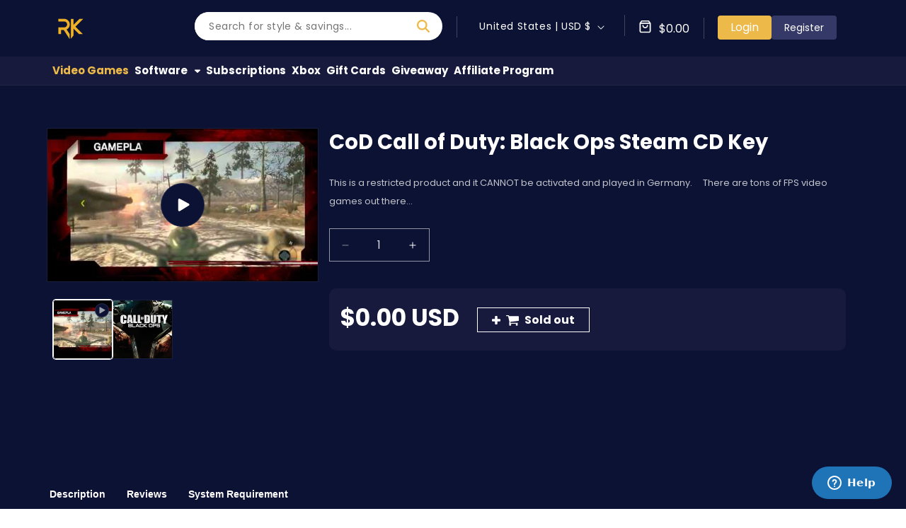

--- FILE ---
content_type: text/html; charset=utf-8
request_url: https://royalcdkeys.com/products/cod-call-of-duty-black-ops-steam-cd-key
body_size: 93161
content:
<!doctype html>
<html class="js" lang="en">
  <head>
<!-- "snippets/limespot.liquid" was not rendered, the associated app was uninstalled -->

        <script>
  /*! jQuery v3.7.1 | (c) OpenJS Foundation and other contributors | jquery.org/license */
  !function(e,t){"use strict";"object"==typeof module&&"object"==typeof module.exports?module.exports=e.document?t(e,!0):function(e){if(!e.document)throw new Error("jQuery requires a window with a document");return t(e)}:t(e)}("undefined"!=typeof window?window:this,function(ie,e){"use strict";var oe=[],r=Object.getPrototypeOf,ae=oe.slice,g=oe.flat?function(e){return oe.flat.call(e)}:function(e){return oe.concat.apply([],e)},s=oe.push,se=oe.indexOf,n={},i=n.toString,ue=n.hasOwnProperty,o=ue.toString,a=o.call(Object),le={},v=function(e){return"function"==typeof e&&"number"!=typeof e.nodeType&&"function"!=typeof e.item},y=function(e){return null!=e&&e===e.window},C=ie.document,u={type:!0,src:!0,nonce:!0,noModule:!0};function m(e,t,n){var r,i,o=(n=n||C).createElement("script");if(o.text=e,t)for(r in u)(i=t[r]||t.getAttribute&&t.getAttribute(r))&&o.setAttribute(r,i);n.head.appendChild(o).parentNode.removeChild(o)}function x(e){return null==e?e+"":"object"==typeof e||"function"==typeof e?n[i.call(e)]||"object":typeof e}var t="3.7.1",l=/HTML$/i,ce=function(e,t){return new ce.fn.init(e,t)};function c(e){var t=!!e&&"length"in e&&e.length,n=x(e);return!v(e)&&!y(e)&&("array"===n||0===t||"number"==typeof t&&0<t&&t-1 in e)}function fe(e,t){return e.nodeName&&e.nodeName.toLowerCase()===t.toLowerCase()}ce.fn=ce.prototype={jquery:t,constructor:ce,length:0,toArray:function(){return ae.call(this)},get:function(e){return null==e?ae.call(this):e<0?this[e+this.length]:this[e]},pushStack:function(e){var t=ce.merge(this.constructor(),e);return t.prevObject=this,t},each:function(e){return ce.each(this,e)},map:function(n){return this.pushStack(ce.map(this,function(e,t){return n.call(e,t,e)}))},slice:function(){return this.pushStack(ae.apply(this,arguments))},first:function(){return this.eq(0)},last:function(){return this.eq(-1)},even:function(){return this.pushStack(ce.grep(this,function(e,t){return(t+1)%2}))},odd:function(){return this.pushStack(ce.grep(this,function(e,t){return t%2}))},eq:function(e){var t=this.length,n=+e+(e<0?t:0);return this.pushStack(0<=n&&n<t?[this[n]]:[])},end:function(){return this.prevObject||this.constructor()},push:s,sort:oe.sort,splice:oe.splice},ce.extend=ce.fn.extend=function(){var e,t,n,r,i,o,a=arguments[0]||{},s=1,u=arguments.length,l=!1;for("boolean"==typeof a&&(l=a,a=arguments[s]||{},s++),"object"==typeof a||v(a)||(a={}),s===u&&(a=this,s--);s<u;s++)if(null!=(e=arguments[s]))for(t in e)r=e[t],"__proto__"!==t&&a!==r&&(l&&r&&(ce.isPlainObject(r)||(i=Array.isArray(r)))?(n=a[t],o=i&&!Array.isArray(n)?[]:i||ce.isPlainObject(n)?n:{},i=!1,a[t]=ce.extend(l,o,r)):void 0!==r&&(a[t]=r));return a},ce.extend({expando:"jQuery"+(t+Math.random()).replace(/\D/g,""),isReady:!0,error:function(e){throw new Error(e)},noop:function(){},isPlainObject:function(e){var t,n;return!(!e||"[object Object]"!==i.call(e))&&(!(t=r(e))||"function"==typeof(n=ue.call(t,"constructor")&&t.constructor)&&o.call(n)===a)},isEmptyObject:function(e){var t;for(t in e)return!1;return!0},globalEval:function(e,t,n){m(e,{nonce:t&&t.nonce},n)},each:function(e,t){var n,r=0;if(c(e)){for(n=e.length;r<n;r++)if(!1===t.call(e[r],r,e[r]))break}else for(r in e)if(!1===t.call(e[r],r,e[r]))break;return e},text:function(e){var t,n="",r=0,i=e.nodeType;if(!i)while(t=e[r++])n+=ce.text(t);return 1===i||11===i?e.textContent:9===i?e.documentElement.textContent:3===i||4===i?e.nodeValue:n},makeArray:function(e,t){var n=t||[];return null!=e&&(c(Object(e))?ce.merge(n,"string"==typeof e?[e]:e):s.call(n,e)),n},inArray:function(e,t,n){return null==t?-1:se.call(t,e,n)},isXMLDoc:function(e){var t=e&&e.namespaceURI,n=e&&(e.ownerDocument||e).documentElement;return!l.test(t||n&&n.nodeName||"HTML")},merge:function(e,t){for(var n=+t.length,r=0,i=e.length;r<n;r++)e[i++]=t[r];return e.length=i,e},grep:function(e,t,n){for(var r=[],i=0,o=e.length,a=!n;i<o;i++)!t(e[i],i)!==a&&r.push(e[i]);return r},map:function(e,t,n){var r,i,o=0,a=[];if(c(e))for(r=e.length;o<r;o++)null!=(i=t(e[o],o,n))&&a.push(i);else for(o in e)null!=(i=t(e[o],o,n))&&a.push(i);return g(a)},guid:1,support:le}),"function"==typeof Symbol&&(ce.fn[Symbol.iterator]=oe[Symbol.iterator]),ce.each("Boolean Number String Function Array Date RegExp Object Error Symbol".split(" "),function(e,t){n["[object "+t+"]"]=t.toLowerCase()});var pe=oe.pop,de=oe.sort,he=oe.splice,ge="[\\x20\\t\\r\\n\\f]",ve=new RegExp("^"+ge+"+|((?:^|[^\\\\])(?:\\\\.)*)"+ge+"+$","g");ce.contains=function(e,t){var n=t&&t.parentNode;return e===n||!(!n||1!==n.nodeType||!(e.contains?e.contains(n):e.compareDocumentPosition&&16&e.compareDocumentPosition(n)))};var f=/([\0-\x1f\x7f]|^-?\d)|^-$|[^\x80-\uFFFF\w-]/g;function p(e,t){return t?"\0"===e?"\ufffd":e.slice(0,-1)+"\\"+e.charCodeAt(e.length-1).toString(16)+" ":"\\"+e}ce.escapeSelector=function(e){return(e+"").replace(f,p)};var ye=C,me=s;!function(){var e,b,w,o,a,T,r,C,d,i,k=me,S=ce.expando,E=0,n=0,s=W(),c=W(),u=W(),h=W(),l=function(e,t){return e===t&&(a=!0),0},f="checked|selected|async|autofocus|autoplay|controls|defer|disabled|hidden|ismap|loop|multiple|open|readonly|required|scoped",t="(?:\\\\[\\da-fA-F]{1,6}"+ge+"?|\\\\[^\\r\\n\\f]|[\\w-]|[^\0-\\x7f])+",p="\\["+ge+"*("+t+")(?:"+ge+"*([*^$|!~]?=)"+ge+"*(?:'((?:\\\\.|[^\\\\'])*)'|\"((?:\\\\.|[^\\\\\"])*)\"|("+t+"))|)"+ge+"*\\]",g=":("+t+")(?:\\((('((?:\\\\.|[^\\\\'])*)'|\"((?:\\\\.|[^\\\\\"])*)\")|((?:\\\\.|[^\\\\()[\\]]|"+p+")*)|.*)\\)|)",v=new RegExp(ge+"+","g"),y=new RegExp("^"+ge+"*,"+ge+"*"),m=new RegExp("^"+ge+"*([>+~]|"+ge+")"+ge+"*"),x=new RegExp(ge+"|>"),j=new RegExp(g),A=new RegExp("^"+t+"$"),D={ID:new RegExp("^#("+t+")"),CLASS:new RegExp("^\\.("+t+")"),TAG:new RegExp("^("+t+"|[*])"),ATTR:new RegExp("^"+p),PSEUDO:new RegExp("^"+g),CHILD:new RegExp("^:(only|first|last|nth|nth-last)-(child|of-type)(?:\\("+ge+"*(even|odd|(([+-]|)(\\d*)n|)"+ge+"*(?:([+-]|)"+ge+"*(\\d+)|))"+ge+"*\\)|)","i"),bool:new RegExp("^(?:"+f+")$","i"),needsContext:new RegExp("^"+ge+"*[>+~]|:(even|odd|eq|gt|lt|nth|first|last)(?:\\("+ge+"*((?:-\\d)?\\d*)"+ge+"*\\)|)(?=[^-]|$)","i")},N=/^(?:input|select|textarea|button)$/i,q=/^h\d$/i,L=/^(?:#([\w-]+)|(\w+)|\.([\w-]+))$/,H=/[+~]/,O=new RegExp("\\\\[\\da-fA-F]{1,6}"+ge+"?|\\\\([^\\r\\n\\f])","g"),P=function(e,t){var n="0x"+e.slice(1)-65536;return t||(n<0?String.fromCharCode(n+65536):String.fromCharCode(n>>10|55296,1023&n|56320))},M=function(){V()},R=J(function(e){return!0===e.disabled&&fe(e,"fieldset")},{dir:"parentNode",next:"legend"});try{k.apply(oe=ae.call(ye.childNodes),ye.childNodes),oe[ye.childNodes.length].nodeType}catch(e){k={apply:function(e,t){me.apply(e,ae.call(t))},call:function(e){me.apply(e,ae.call(arguments,1))}}}function I(t,e,n,r){var i,o,a,s,u,l,c,f=e&&e.ownerDocument,p=e?e.nodeType:9;if(n=n||[],"string"!=typeof t||!t||1!==p&&9!==p&&11!==p)return n;if(!r&&(V(e),e=e||T,C)){if(11!==p&&(u=L.exec(t)))if(i=u[1]){if(9===p){if(!(a=e.getElementById(i)))return n;if(a.id===i)return k.call(n,a),n}else if(f&&(a=f.getElementById(i))&&I.contains(e,a)&&a.id===i)return k.call(n,a),n}else{if(u[2])return k.apply(n,e.getElementsByTagName(t)),n;if((i=u[3])&&e.getElementsByClassName)return k.apply(n,e.getElementsByClassName(i)),n}if(!(h[t+" "]||d&&d.test(t))){if(c=t,f=e,1===p&&(x.test(t)||m.test(t))){(f=H.test(t)&&U(e.parentNode)||e)==e&&le.scope||((s=e.getAttribute("id"))?s=ce.escapeSelector(s):e.setAttribute("id",s=S)),o=(l=Y(t)).length;while(o--)l[o]=(s?"#"+s:":scope")+" "+Q(l[o]);c=l.join(",")}try{return k.apply(n,f.querySelectorAll(c)),n}catch(e){h(t,!0)}finally{s===S&&e.removeAttribute("id")}}}return re(t.replace(ve,"$1"),e,n,r)}function W(){var r=[];return function e(t,n){return r.push(t+" ")>b.cacheLength&&delete e[r.shift()],e[t+" "]=n}}function F(e){return e[S]=!0,e}function $(e){var t=T.createElement("fieldset");try{return!!e(t)}catch(e){return!1}finally{t.parentNode&&t.parentNode.removeChild(t),t=null}}function B(t){return function(e){return fe(e,"input")&&e.type===t}}function _(t){return function(e){return(fe(e,"input")||fe(e,"button"))&&e.type===t}}function z(t){return function(e){return"form"in e?e.parentNode&&!1===e.disabled?"label"in e?"label"in e.parentNode?e.parentNode.disabled===t:e.disabled===t:e.isDisabled===t||e.isDisabled!==!t&&R(e)===t:e.disabled===t:"label"in e&&e.disabled===t}}function X(a){return F(function(o){return o=+o,F(function(e,t){var n,r=a([],e.length,o),i=r.length;while(i--)e[n=r[i]]&&(e[n]=!(t[n]=e[n]))})})}function U(e){return e&&"undefined"!=typeof e.getElementsByTagName&&e}function V(e){var t,n=e?e.ownerDocument||e:ye;return n!=T&&9===n.nodeType&&n.documentElement&&(r=(T=n).documentElement,C=!ce.isXMLDoc(T),i=r.matches||r.webkitMatchesSelector||r.msMatchesSelector,r.msMatchesSelector&&ye!=T&&(t=T.defaultView)&&t.top!==t&&t.addEventListener("unload",M),le.getById=$(function(e){return r.appendChild(e).id=ce.expando,!T.getElementsByName||!T.getElementsByName(ce.expando).length}),le.disconnectedMatch=$(function(e){return i.call(e,"*")}),le.scope=$(function(){return T.querySelectorAll(":scope")}),le.cssHas=$(function(){try{return T.querySelector(":has(*,:jqfake)"),!1}catch(e){return!0}}),le.getById?(b.filter.ID=function(e){var t=e.replace(O,P);return function(e){return e.getAttribute("id")===t}},b.find.ID=function(e,t){if("undefined"!=typeof t.getElementById&&C){var n=t.getElementById(e);return n?[n]:[]}}):(b.filter.ID=function(e){var n=e.replace(O,P);return function(e){var t="undefined"!=typeof e.getAttributeNode&&e.getAttributeNode("id");return t&&t.value===n}},b.find.ID=function(e,t){if("undefined"!=typeof t.getElementById&&C){var n,r,i,o=t.getElementById(e);if(o){if((n=o.getAttributeNode("id"))&&n.value===e)return[o];i=t.getElementsByName(e),r=0;while(o=i[r++])if((n=o.getAttributeNode("id"))&&n.value===e)return[o]}return[]}}),b.find.TAG=function(e,t){return"undefined"!=typeof t.getElementsByTagName?t.getElementsByTagName(e):t.querySelectorAll(e)},b.find.CLASS=function(e,t){if("undefined"!=typeof t.getElementsByClassName&&C)return t.getElementsByClassName(e)},d=[],$(function(e){var t;r.appendChild(e).innerHTML="<a id='"+S+"' href='' disabled='disabled'></a><select id='"+S+"-\r\\' disabled='disabled'><option selected=''></option></select>",e.querySelectorAll("[selected]").length||d.push("\\["+ge+"*(?:value|"+f+")"),e.querySelectorAll("[id~="+S+"-]").length||d.push("~="),e.querySelectorAll("a#"+S+"+*").length||d.push(".#.+[+~]"),e.querySelectorAll(":checked").length||d.push(":checked"),(t=T.createElement("input")).setAttribute("type","hidden"),e.appendChild(t).setAttribute("name","D"),r.appendChild(e).disabled=!0,2!==e.querySelectorAll(":disabled").length&&d.push(":enabled",":disabled"),(t=T.createElement("input")).setAttribute("name",""),e.appendChild(t),e.querySelectorAll("[name='']").length||d.push("\\["+ge+"*name"+ge+"*="+ge+"*(?:''|\"\")")}),le.cssHas||d.push(":has"),d=d.length&&new RegExp(d.join("|")),l=function(e,t){if(e===t)return a=!0,0;var n=!e.compareDocumentPosition-!t.compareDocumentPosition;return n||(1&(n=(e.ownerDocument||e)==(t.ownerDocument||t)?e.compareDocumentPosition(t):1)||!le.sortDetached&&t.compareDocumentPosition(e)===n?e===T||e.ownerDocument==ye&&I.contains(ye,e)?-1:t===T||t.ownerDocument==ye&&I.contains(ye,t)?1:o?se.call(o,e)-se.call(o,t):0:4&n?-1:1)}),T}for(e in I.matches=function(e,t){return I(e,null,null,t)},I.matchesSelector=function(e,t){if(V(e),C&&!h[t+" "]&&(!d||!d.test(t)))try{var n=i.call(e,t);if(n||le.disconnectedMatch||e.document&&11!==e.document.nodeType)return n}catch(e){h(t,!0)}return 0<I(t,T,null,[e]).length},I.contains=function(e,t){return(e.ownerDocument||e)!=T&&V(e),ce.contains(e,t)},I.attr=function(e,t){(e.ownerDocument||e)!=T&&V(e);var n=b.attrHandle[t.toLowerCase()],r=n&&ue.call(b.attrHandle,t.toLowerCase())?n(e,t,!C):void 0;return void 0!==r?r:e.getAttribute(t)},I.error=function(e){throw new Error("Syntax error, unrecognized expression: "+e)},ce.uniqueSort=function(e){var t,n=[],r=0,i=0;if(a=!le.sortStable,o=!le.sortStable&&ae.call(e,0),de.call(e,l),a){while(t=e[i++])t===e[i]&&(r=n.push(i));while(r--)he.call(e,n[r],1)}return o=null,e},ce.fn.uniqueSort=function(){return this.pushStack(ce.uniqueSort(ae.apply(this)))},(b=ce.expr={cacheLength:50,createPseudo:F,match:D,attrHandle:{},find:{},relative:{">":{dir:"parentNode",first:!0}," ":{dir:"parentNode"},"+":{dir:"previousSibling",first:!0},"~":{dir:"previousSibling"}},preFilter:{ATTR:function(e){return e[1]=e[1].replace(O,P),e[3]=(e[3]||e[4]||e[5]||"").replace(O,P),"~="===e[2]&&(e[3]=" "+e[3]+" "),e.slice(0,4)},CHILD:function(e){return e[1]=e[1].toLowerCase(),"nth"===e[1].slice(0,3)?(e[3]||I.error(e[0]),e[4]=+(e[4]?e[5]+(e[6]||1):2*("even"===e[3]||"odd"===e[3])),e[5]=+(e[7]+e[8]||"odd"===e[3])):e[3]&&I.error(e[0]),e},PSEUDO:function(e){var t,n=!e[6]&&e[2];return D.CHILD.test(e[0])?null:(e[3]?e[2]=e[4]||e[5]||"":n&&j.test(n)&&(t=Y(n,!0))&&(t=n.indexOf(")",n.length-t)-n.length)&&(e[0]=e[0].slice(0,t),e[2]=n.slice(0,t)),e.slice(0,3))}},filter:{TAG:function(e){var t=e.replace(O,P).toLowerCase();return"*"===e?function(){return!0}:function(e){return fe(e,t)}},CLASS:function(e){var t=s[e+" "];return t||(t=new RegExp("(^|"+ge+")"+e+"("+ge+"|$)"))&&s(e,function(e){return t.test("string"==typeof e.className&&e.className||"undefined"!=typeof e.getAttribute&&e.getAttribute("class")||"")})},ATTR:function(n,r,i){return function(e){var t=I.attr(e,n);return null==t?"!="===r:!r||(t+="","="===r?t===i:"!="===r?t!==i:"^="===r?i&&0===t.indexOf(i):"*="===r?i&&-1<t.indexOf(i):"$="===r?i&&t.slice(-i.length)===i:"~="===r?-1<(" "+t.replace(v," ")+" ").indexOf(i):"|="===r&&(t===i||t.slice(0,i.length+1)===i+"-"))}},CHILD:function(d,e,t,h,g){var v="nth"!==d.slice(0,3),y="last"!==d.slice(-4),m="of-type"===e;return 1===h&&0===g?function(e){return!!e.parentNode}:function(e,t,n){var r,i,o,a,s,u=v!==y?"nextSibling":"previousSibling",l=e.parentNode,c=m&&e.nodeName.toLowerCase(),f=!n&&!m,p=!1;if(l){if(v){while(u){o=e;while(o=o[u])if(m?fe(o,c):1===o.nodeType)return!1;s=u="only"===d&&!s&&"nextSibling"}return!0}if(s=[y?l.firstChild:l.lastChild],y&&f){p=(a=(r=(i=l[S]||(l[S]={}))[d]||[])[0]===E&&r[1])&&r[2],o=a&&l.childNodes[a];while(o=++a&&o&&o[u]||(p=a=0)||s.pop())if(1===o.nodeType&&++p&&o===e){i[d]=[E,a,p];break}}else if(f&&(p=a=(r=(i=e[S]||(e[S]={}))[d]||[])[0]===E&&r[1]),!1===p)while(o=++a&&o&&o[u]||(p=a=0)||s.pop())if((m?fe(o,c):1===o.nodeType)&&++p&&(f&&((i=o[S]||(o[S]={}))[d]=[E,p]),o===e))break;return(p-=g)===h||p%h==0&&0<=p/h}}},PSEUDO:function(e,o){var t,a=b.pseudos[e]||b.setFilters[e.toLowerCase()]||I.error("unsupported pseudo: "+e);return a[S]?a(o):1<a.length?(t=[e,e,"",o],b.setFilters.hasOwnProperty(e.toLowerCase())?F(function(e,t){var n,r=a(e,o),i=r.length;while(i--)e[n=se.call(e,r[i])]=!(t[n]=r[i])}):function(e){return a(e,0,t)}):a}},pseudos:{not:F(function(e){var r=[],i=[],s=ne(e.replace(ve,"$1"));return s[S]?F(function(e,t,n,r){var i,o=s(e,null,r,[]),a=e.length;while(a--)(i=o[a])&&(e[a]=!(t[a]=i))}):function(e,t,n){return r[0]=e,s(r,null,n,i),r[0]=null,!i.pop()}}),has:F(function(t){return function(e){return 0<I(t,e).length}}),contains:F(function(t){return t=t.replace(O,P),function(e){return-1<(e.textContent||ce.text(e)).indexOf(t)}}),lang:F(function(n){return A.test(n||"")||I.error("unsupported lang: "+n),n=n.replace(O,P).toLowerCase(),function(e){var t;do{if(t=C?e.lang:e.getAttribute("xml:lang")||e.getAttribute("lang"))return(t=t.toLowerCase())===n||0===t.indexOf(n+"-")}while((e=e.parentNode)&&1===e.nodeType);return!1}}),target:function(e){var t=ie.location&&ie.location.hash;return t&&t.slice(1)===e.id},root:function(e){return e===r},focus:function(e){return e===function(){try{return T.activeElement}catch(e){}}()&&T.hasFocus()&&!!(e.type||e.href||~e.tabIndex)},enabled:z(!1),disabled:z(!0),checked:function(e){return fe(e,"input")&&!!e.checked||fe(e,"option")&&!!e.selected},selected:function(e){return e.parentNode&&e.parentNode.selectedIndex,!0===e.selected},empty:function(e){for(e=e.firstChild;e;e=e.nextSibling)if(e.nodeType<6)return!1;return!0},parent:function(e){return!b.pseudos.empty(e)},header:function(e){return q.test(e.nodeName)},input:function(e){return N.test(e.nodeName)},button:function(e){return fe(e,"input")&&"button"===e.type||fe(e,"button")},text:function(e){var t;return fe(e,"input")&&"text"===e.type&&(null==(t=e.getAttribute("type"))||"text"===t.toLowerCase())},first:X(function(){return[0]}),last:X(function(e,t){return[t-1]}),eq:X(function(e,t,n){return[n<0?n+t:n]}),even:X(function(e,t){for(var n=0;n<t;n+=2)e.push(n);return e}),odd:X(function(e,t){for(var n=1;n<t;n+=2)e.push(n);return e}),lt:X(function(e,t,n){var r;for(r=n<0?n+t:t<n?t:n;0<=--r;)e.push(r);return e}),gt:X(function(e,t,n){for(var r=n<0?n+t:n;++r<t;)e.push(r);return e})}}).pseudos.nth=b.pseudos.eq,{radio:!0,checkbox:!0,file:!0,password:!0,image:!0})b.pseudos[e]=B(e);for(e in{submit:!0,reset:!0})b.pseudos[e]=_(e);function G(){}function Y(e,t){var n,r,i,o,a,s,u,l=c[e+" "];if(l)return t?0:l.slice(0);a=e,s=[],u=b.preFilter;while(a){for(o in n&&!(r=y.exec(a))||(r&&(a=a.slice(r[0].length)||a),s.push(i=[])),n=!1,(r=m.exec(a))&&(n=r.shift(),i.push({value:n,type:r[0].replace(ve," ")}),a=a.slice(n.length)),b.filter)!(r=D[o].exec(a))||u[o]&&!(r=u[o](r))||(n=r.shift(),i.push({value:n,type:o,matches:r}),a=a.slice(n.length));if(!n)break}return t?a.length:a?I.error(e):c(e,s).slice(0)}function Q(e){for(var t=0,n=e.length,r="";t<n;t++)r+=e[t].value;return r}function J(a,e,t){var s=e.dir,u=e.next,l=u||s,c=t&&"parentNode"===l,f=n++;return e.first?function(e,t,n){while(e=e[s])if(1===e.nodeType||c)return a(e,t,n);return!1}:function(e,t,n){var r,i,o=[E,f];if(n){while(e=e[s])if((1===e.nodeType||c)&&a(e,t,n))return!0}else while(e=e[s])if(1===e.nodeType||c)if(i=e[S]||(e[S]={}),u&&fe(e,u))e=e[s]||e;else{if((r=i[l])&&r[0]===E&&r[1]===f)return o[2]=r[2];if((i[l]=o)[2]=a(e,t,n))return!0}return!1}}function K(i){return 1<i.length?function(e,t,n){var r=i.length;while(r--)if(!i[r](e,t,n))return!1;return!0}:i[0]}function Z(e,t,n,r,i){for(var o,a=[],s=0,u=e.length,l=null!=t;s<u;s++)(o=e[s])&&(n&&!n(o,r,i)||(a.push(o),l&&t.push(s)));return a}function ee(d,h,g,v,y,e){return v&&!v[S]&&(v=ee(v)),y&&!y[S]&&(y=ee(y,e)),F(function(e,t,n,r){var i,o,a,s,u=[],l=[],c=t.length,f=e||function(e,t,n){for(var r=0,i=t.length;r<i;r++)I(e,t[r],n);return n}(h||"*",n.nodeType?[n]:n,[]),p=!d||!e&&h?f:Z(f,u,d,n,r);if(g?g(p,s=y||(e?d:c||v)?[]:t,n,r):s=p,v){i=Z(s,l),v(i,[],n,r),o=i.length;while(o--)(a=i[o])&&(s[l[o]]=!(p[l[o]]=a))}if(e){if(y||d){if(y){i=[],o=s.length;while(o--)(a=s[o])&&i.push(p[o]=a);y(null,s=[],i,r)}o=s.length;while(o--)(a=s[o])&&-1<(i=y?se.call(e,a):u[o])&&(e[i]=!(t[i]=a))}}else s=Z(s===t?s.splice(c,s.length):s),y?y(null,t,s,r):k.apply(t,s)})}function te(e){for(var i,t,n,r=e.length,o=b.relative[e[0].type],a=o||b.relative[" "],s=o?1:0,u=J(function(e){return e===i},a,!0),l=J(function(e){return-1<se.call(i,e)},a,!0),c=[function(e,t,n){var r=!o&&(n||t!=w)||((i=t).nodeType?u(e,t,n):l(e,t,n));return i=null,r}];s<r;s++)if(t=b.relative[e[s].type])c=[J(K(c),t)];else{if((t=b.filter[e[s].type].apply(null,e[s].matches))[S]){for(n=++s;n<r;n++)if(b.relative[e[n].type])break;return ee(1<s&&K(c),1<s&&Q(e.slice(0,s-1).concat({value:" "===e[s-2].type?"*":""})).replace(ve,"$1"),t,s<n&&te(e.slice(s,n)),n<r&&te(e=e.slice(n)),n<r&&Q(e))}c.push(t)}return K(c)}function ne(e,t){var n,v,y,m,x,r,i=[],o=[],a=u[e+" "];if(!a){t||(t=Y(e)),n=t.length;while(n--)(a=te(t[n]))[S]?i.push(a):o.push(a);(a=u(e,(v=o,m=0<(y=i).length,x=0<v.length,r=function(e,t,n,r,i){var o,a,s,u=0,l="0",c=e&&[],f=[],p=w,d=e||x&&b.find.TAG("*",i),h=E+=null==p?1:Math.random()||.1,g=d.length;for(i&&(w=t==T||t||i);l!==g&&null!=(o=d[l]);l++){if(x&&o){a=0,t||o.ownerDocument==T||(V(o),n=!C);while(s=v[a++])if(s(o,t||T,n)){k.call(r,o);break}i&&(E=h)}m&&((o=!s&&o)&&u--,e&&c.push(o))}if(u+=l,m&&l!==u){a=0;while(s=y[a++])s(c,f,t,n);if(e){if(0<u)while(l--)c[l]||f[l]||(f[l]=pe.call(r));f=Z(f)}k.apply(r,f),i&&!e&&0<f.length&&1<u+y.length&&ce.uniqueSort(r)}return i&&(E=h,w=p),c},m?F(r):r))).selector=e}return a}function re(e,t,n,r){var i,o,a,s,u,l="function"==typeof e&&e,c=!r&&Y(e=l.selector||e);if(n=n||[],1===c.length){if(2<(o=c[0]=c[0].slice(0)).length&&"ID"===(a=o[0]).type&&9===t.nodeType&&C&&b.relative[o[1].type]){if(!(t=(b.find.ID(a.matches[0].replace(O,P),t)||[])[0]))return n;l&&(t=t.parentNode),e=e.slice(o.shift().value.length)}i=D.needsContext.test(e)?0:o.length;while(i--){if(a=o[i],b.relative[s=a.type])break;if((u=b.find[s])&&(r=u(a.matches[0].replace(O,P),H.test(o[0].type)&&U(t.parentNode)||t))){if(o.splice(i,1),!(e=r.length&&Q(o)))return k.apply(n,r),n;break}}}return(l||ne(e,c))(r,t,!C,n,!t||H.test(e)&&U(t.parentNode)||t),n}G.prototype=b.filters=b.pseudos,b.setFilters=new G,le.sortStable=S.split("").sort(l).join("")===S,V(),le.sortDetached=$(function(e){return 1&e.compareDocumentPosition(T.createElement("fieldset"))}),ce.find=I,ce.expr[":"]=ce.expr.pseudos,ce.unique=ce.uniqueSort,I.compile=ne,I.select=re,I.setDocument=V,I.tokenize=Y,I.escape=ce.escapeSelector,I.getText=ce.text,I.isXML=ce.isXMLDoc,I.selectors=ce.expr,I.support=ce.support,I.uniqueSort=ce.uniqueSort}();var d=function(e,t,n){var r=[],i=void 0!==n;while((e=e[t])&&9!==e.nodeType)if(1===e.nodeType){if(i&&ce(e).is(n))break;r.push(e)}return r},h=function(e,t){for(var n=[];e;e=e.nextSibling)1===e.nodeType&&e!==t&&n.push(e);return n},b=ce.expr.match.needsContext,w=/^<([a-z][^\/\0>:\x20\t\r\n\f]*)[\x20\t\r\n\f]*\/?>(?:<\/\1>|)$/i;function T(e,n,r){return v(n)?ce.grep(e,function(e,t){return!!n.call(e,t,e)!==r}):n.nodeType?ce.grep(e,function(e){return e===n!==r}):"string"!=typeof n?ce.grep(e,function(e){return-1<se.call(n,e)!==r}):ce.filter(n,e,r)}ce.filter=function(e,t,n){var r=t[0];return n&&(e=":not("+e+")"),1===t.length&&1===r.nodeType?ce.find.matchesSelector(r,e)?[r]:[]:ce.find.matches(e,ce.grep(t,function(e){return 1===e.nodeType}))},ce.fn.extend({find:function(e){var t,n,r=this.length,i=this;if("string"!=typeof e)return this.pushStack(ce(e).filter(function(){for(t=0;t<r;t++)if(ce.contains(i[t],this))return!0}));for(n=this.pushStack([]),t=0;t<r;t++)ce.find(e,i[t],n);return 1<r?ce.uniqueSort(n):n},filter:function(e){return this.pushStack(T(this,e||[],!1))},not:function(e){return this.pushStack(T(this,e||[],!0))},is:function(e){return!!T(this,"string"==typeof e&&b.test(e)?ce(e):e||[],!1).length}});var k,S=/^(?:\s*(<[\w\W]+>)[^>]*|#([\w-]+))$/;(ce.fn.init=function(e,t,n){var r,i;if(!e)return this;if(n=n||k,"string"==typeof e){if(!(r="<"===e[0]&&">"===e[e.length-1]&&3<=e.length?[null,e,null]:S.exec(e))||!r[1]&&t)return!t||t.jquery?(t||n).find(e):this.constructor(t).find(e);if(r[1]){if(t=t instanceof ce?t[0]:t,ce.merge(this,ce.parseHTML(r[1],t&&t.nodeType?t.ownerDocument||t:C,!0)),w.test(r[1])&&ce.isPlainObject(t))for(r in t)v(this[r])?this[r](t[r]):this.attr(r,t[r]);return this}return(i=C.getElementById(r[2]))&&(this[0]=i,this.length=1),this}return e.nodeType?(this[0]=e,this.length=1,this):v(e)?void 0!==n.ready?n.ready(e):e(ce):ce.makeArray(e,this)}).prototype=ce.fn,k=ce(C);var E=/^(?:parents|prev(?:Until|All))/,j={children:!0,contents:!0,next:!0,prev:!0};function A(e,t){while((e=e[t])&&1!==e.nodeType);return e}ce.fn.extend({has:function(e){var t=ce(e,this),n=t.length;return this.filter(function(){for(var e=0;e<n;e++)if(ce.contains(this,t[e]))return!0})},closest:function(e,t){var n,r=0,i=this.length,o=[],a="string"!=typeof e&&ce(e);if(!b.test(e))for(;r<i;r++)for(n=this[r];n&&n!==t;n=n.parentNode)if(n.nodeType<11&&(a?-1<a.index(n):1===n.nodeType&&ce.find.matchesSelector(n,e))){o.push(n);break}return this.pushStack(1<o.length?ce.uniqueSort(o):o)},index:function(e){return e?"string"==typeof e?se.call(ce(e),this[0]):se.call(this,e.jquery?e[0]:e):this[0]&&this[0].parentNode?this.first().prevAll().length:-1},add:function(e,t){return this.pushStack(ce.uniqueSort(ce.merge(this.get(),ce(e,t))))},addBack:function(e){return this.add(null==e?this.prevObject:this.prevObject.filter(e))}}),ce.each({parent:function(e){var t=e.parentNode;return t&&11!==t.nodeType?t:null},parents:function(e){return d(e,"parentNode")},parentsUntil:function(e,t,n){return d(e,"parentNode",n)},next:function(e){return A(e,"nextSibling")},prev:function(e){return A(e,"previousSibling")},nextAll:function(e){return d(e,"nextSibling")},prevAll:function(e){return d(e,"previousSibling")},nextUntil:function(e,t,n){return d(e,"nextSibling",n)},prevUntil:function(e,t,n){return d(e,"previousSibling",n)},siblings:function(e){return h((e.parentNode||{}).firstChild,e)},children:function(e){return h(e.firstChild)},contents:function(e){return null!=e.contentDocument&&r(e.contentDocument)?e.contentDocument:(fe(e,"template")&&(e=e.content||e),ce.merge([],e.childNodes))}},function(r,i){ce.fn[r]=function(e,t){var n=ce.map(this,i,e);return"Until"!==r.slice(-5)&&(t=e),t&&"string"==typeof t&&(n=ce.filter(t,n)),1<this.length&&(j[r]||ce.uniqueSort(n),E.test(r)&&n.reverse()),this.pushStack(n)}});var D=/[^\x20\t\r\n\f]+/g;function N(e){return e}function q(e){throw e}function L(e,t,n,r){var i;try{e&&v(i=e.promise)?i.call(e).done(t).fail(n):e&&v(i=e.then)?i.call(e,t,n):t.apply(void 0,[e].slice(r))}catch(e){n.apply(void 0,[e])}}ce.Callbacks=function(r){var e,n;r="string"==typeof r?(e=r,n={},ce.each(e.match(D)||[],function(e,t){n[t]=!0}),n):ce.extend({},r);var i,t,o,a,s=[],u=[],l=-1,c=function(){for(a=a||r.once,o=i=!0;u.length;l=-1){t=u.shift();while(++l<s.length)!1===s[l].apply(t[0],t[1])&&r.stopOnFalse&&(l=s.length,t=!1)}r.memory||(t=!1),i=!1,a&&(s=t?[]:"")},f={add:function(){return s&&(t&&!i&&(l=s.length-1,u.push(t)),function n(e){ce.each(e,function(e,t){v(t)?r.unique&&f.has(t)||s.push(t):t&&t.length&&"string"!==x(t)&&n(t)})}(arguments),t&&!i&&c()),this},remove:function(){return ce.each(arguments,function(e,t){var n;while(-1<(n=ce.inArray(t,s,n)))s.splice(n,1),n<=l&&l--}),this},has:function(e){return e?-1<ce.inArray(e,s):0<s.length},empty:function(){return s&&(s=[]),this},disable:function(){return a=u=[],s=t="",this},disabled:function(){return!s},lock:function(){return a=u=[],t||i||(s=t=""),this},locked:function(){return!!a},fireWith:function(e,t){return a||(t=[e,(t=t||[]).slice?t.slice():t],u.push(t),i||c()),this},fire:function(){return f.fireWith(this,arguments),this},fired:function(){return!!o}};return f},ce.extend({Deferred:function(e){var o=[["notify","progress",ce.Callbacks("memory"),ce.Callbacks("memory"),2],["resolve","done",ce.Callbacks("once memory"),ce.Callbacks("once memory"),0,"resolved"],["reject","fail",ce.Callbacks("once memory"),ce.Callbacks("once memory"),1,"rejected"]],i="pending",a={state:function(){return i},always:function(){return s.done(arguments).fail(arguments),this},"catch":function(e){return a.then(null,e)},pipe:function(){var i=arguments;return ce.Deferred(function(r){ce.each(o,function(e,t){var n=v(i[t[4]])&&i[t[4]];s[t[1]](function(){var e=n&&n.apply(this,arguments);e&&v(e.promise)?e.promise().progress(r.notify).done(r.resolve).fail(r.reject):r[t[0]+"With"](this,n?[e]:arguments)})}),i=null}).promise()},then:function(t,n,r){var u=0;function l(i,o,a,s){return function(){var n=this,r=arguments,e=function(){var e,t;if(!(i<u)){if((e=a.apply(n,r))===o.promise())throw new TypeError("Thenable self-resolution");t=e&&("object"==typeof e||"function"==typeof e)&&e.then,v(t)?s?t.call(e,l(u,o,N,s),l(u,o,q,s)):(u++,t.call(e,l(u,o,N,s),l(u,o,q,s),l(u,o,N,o.notifyWith))):(a!==N&&(n=void 0,r=[e]),(s||o.resolveWith)(n,r))}},t=s?e:function(){try{e()}catch(e){ce.Deferred.exceptionHook&&ce.Deferred.exceptionHook(e,t.error),u<=i+1&&(a!==q&&(n=void 0,r=[e]),o.rejectWith(n,r))}};i?t():(ce.Deferred.getErrorHook?t.error=ce.Deferred.getErrorHook():ce.Deferred.getStackHook&&(t.error=ce.Deferred.getStackHook()),ie.setTimeout(t))}}return ce.Deferred(function(e){o[0][3].add(l(0,e,v(r)?r:N,e.notifyWith)),o[1][3].add(l(0,e,v(t)?t:N)),o[2][3].add(l(0,e,v(n)?n:q))}).promise()},promise:function(e){return null!=e?ce.extend(e,a):a}},s={};return ce.each(o,function(e,t){var n=t[2],r=t[5];a[t[1]]=n.add,r&&n.add(function(){i=r},o[3-e][2].disable,o[3-e][3].disable,o[0][2].lock,o[0][3].lock),n.add(t[3].fire),s[t[0]]=function(){return s[t[0]+"With"](this===s?void 0:this,arguments),this},s[t[0]+"With"]=n.fireWith}),a.promise(s),e&&e.call(s,s),s},when:function(e){var n=arguments.length,t=n,r=Array(t),i=ae.call(arguments),o=ce.Deferred(),a=function(t){return function(e){r[t]=this,i[t]=1<arguments.length?ae.call(arguments):e,--n||o.resolveWith(r,i)}};if(n<=1&&(L(e,o.done(a(t)).resolve,o.reject,!n),"pending"===o.state()||v(i[t]&&i[t].then)))return o.then();while(t--)L(i[t],a(t),o.reject);return o.promise()}});var H=/^(Eval|Internal|Range|Reference|Syntax|Type|URI)Error$/;ce.Deferred.exceptionHook=function(e,t){ie.console&&ie.console.warn&&e&&H.test(e.name)&&ie.console.warn("jQuery.Deferred exception: "+e.message,e.stack,t)},ce.readyException=function(e){ie.setTimeout(function(){throw e})};var O=ce.Deferred();function P(){C.removeEventListener("DOMContentLoaded",P),ie.removeEventListener("load",P),ce.ready()}ce.fn.ready=function(e){return O.then(e)["catch"](function(e){ce.readyException(e)}),this},ce.extend({isReady:!1,readyWait:1,ready:function(e){(!0===e?--ce.readyWait:ce.isReady)||(ce.isReady=!0)!==e&&0<--ce.readyWait||O.resolveWith(C,[ce])}}),ce.ready.then=O.then,"complete"===C.readyState||"loading"!==C.readyState&&!C.documentElement.doScroll?ie.setTimeout(ce.ready):(C.addEventListener("DOMContentLoaded",P),ie.addEventListener("load",P));var M=function(e,t,n,r,i,o,a){var s=0,u=e.length,l=null==n;if("object"===x(n))for(s in i=!0,n)M(e,t,s,n[s],!0,o,a);else if(void 0!==r&&(i=!0,v(r)||(a=!0),l&&(a?(t.call(e,r),t=null):(l=t,t=function(e,t,n){return l.call(ce(e),n)})),t))for(;s<u;s++)t(e[s],n,a?r:r.call(e[s],s,t(e[s],n)));return i?e:l?t.call(e):u?t(e[0],n):o},R=/^-ms-/,I=/-([a-z])/g;function W(e,t){return t.toUpperCase()}function F(e){return e.replace(R,"ms-").replace(I,W)}var $=function(e){return 1===e.nodeType||9===e.nodeType||!+e.nodeType};function B(){this.expando=ce.expando+B.uid++}B.uid=1,B.prototype={cache:function(e){var t=e[this.expando];return t||(t={},$(e)&&(e.nodeType?e[this.expando]=t:Object.defineProperty(e,this.expando,{value:t,configurable:!0}))),t},set:function(e,t,n){var r,i=this.cache(e);if("string"==typeof t)i[F(t)]=n;else for(r in t)i[F(r)]=t[r];return i},get:function(e,t){return void 0===t?this.cache(e):e[this.expando]&&e[this.expando][F(t)]},access:function(e,t,n){return void 0===t||t&&"string"==typeof t&&void 0===n?this.get(e,t):(this.set(e,t,n),void 0!==n?n:t)},remove:function(e,t){var n,r=e[this.expando];if(void 0!==r){if(void 0!==t){n=(t=Array.isArray(t)?t.map(F):(t=F(t))in r?[t]:t.match(D)||[]).length;while(n--)delete r[t[n]]}(void 0===t||ce.isEmptyObject(r))&&(e.nodeType?e[this.expando]=void 0:delete e[this.expando])}},hasData:function(e){var t=e[this.expando];return void 0!==t&&!ce.isEmptyObject(t)}};var _=new B,z=new B,X=/^(?:\{[\w\W]*\}|\[[\w\W]*\])$/,U=/[A-Z]/g;function V(e,t,n){var r,i;if(void 0===n&&1===e.nodeType)if(r="data-"+t.replace(U,"-$&").toLowerCase(),"string"==typeof(n=e.getAttribute(r))){try{n="true"===(i=n)||"false"!==i&&("null"===i?null:i===+i+""?+i:X.test(i)?JSON.parse(i):i)}catch(e){}z.set(e,t,n)}else n=void 0;return n}ce.extend({hasData:function(e){return z.hasData(e)||_.hasData(e)},data:function(e,t,n){return z.access(e,t,n)},removeData:function(e,t){z.remove(e,t)},_data:function(e,t,n){return _.access(e,t,n)},_removeData:function(e,t){_.remove(e,t)}}),ce.fn.extend({data:function(n,e){var t,r,i,o=this[0],a=o&&o.attributes;if(void 0===n){if(this.length&&(i=z.get(o),1===o.nodeType&&!_.get(o,"hasDataAttrs"))){t=a.length;while(t--)a[t]&&0===(r=a[t].name).indexOf("data-")&&(r=F(r.slice(5)),V(o,r,i[r]));_.set(o,"hasDataAttrs",!0)}return i}return"object"==typeof n?this.each(function(){z.set(this,n)}):M(this,function(e){var t;if(o&&void 0===e)return void 0!==(t=z.get(o,n))?t:void 0!==(t=V(o,n))?t:void 0;this.each(function(){z.set(this,n,e)})},null,e,1<arguments.length,null,!0)},removeData:function(e){return this.each(function(){z.remove(this,e)})}}),ce.extend({queue:function(e,t,n){var r;if(e)return t=(t||"fx")+"queue",r=_.get(e,t),n&&(!r||Array.isArray(n)?r=_.access(e,t,ce.makeArray(n)):r.push(n)),r||[]},dequeue:function(e,t){t=t||"fx";var n=ce.queue(e,t),r=n.length,i=n.shift(),o=ce._queueHooks(e,t);"inprogress"===i&&(i=n.shift(),r--),i&&("fx"===t&&n.unshift("inprogress"),delete o.stop,i.call(e,function(){ce.dequeue(e,t)},o)),!r&&o&&o.empty.fire()},_queueHooks:function(e,t){var n=t+"queueHooks";return _.get(e,n)||_.access(e,n,{empty:ce.Callbacks("once memory").add(function(){_.remove(e,[t+"queue",n])})})}}),ce.fn.extend({queue:function(t,n){var e=2;return"string"!=typeof t&&(n=t,t="fx",e--),arguments.length<e?ce.queue(this[0],t):void 0===n?this:this.each(function(){var e=ce.queue(this,t,n);ce._queueHooks(this,t),"fx"===t&&"inprogress"!==e[0]&&ce.dequeue(this,t)})},dequeue:function(e){return this.each(function(){ce.dequeue(this,e)})},clearQueue:function(e){return this.queue(e||"fx",[])},promise:function(e,t){var n,r=1,i=ce.Deferred(),o=this,a=this.length,s=function(){--r||i.resolveWith(o,[o])};"string"!=typeof e&&(t=e,e=void 0),e=e||"fx";while(a--)(n=_.get(o[a],e+"queueHooks"))&&n.empty&&(r++,n.empty.add(s));return s(),i.promise(t)}});var G=/[+-]?(?:\d*\.|)\d+(?:[eE][+-]?\d+|)/.source,Y=new RegExp("^(?:([+-])=|)("+G+")([a-z%]*)$","i"),Q=["Top","Right","Bottom","Left"],J=C.documentElement,K=function(e){return ce.contains(e.ownerDocument,e)},Z={composed:!0};J.getRootNode&&(K=function(e){return ce.contains(e.ownerDocument,e)||e.getRootNode(Z)===e.ownerDocument});var ee=function(e,t){return"none"===(e=t||e).style.display||""===e.style.display&&K(e)&&"none"===ce.css(e,"display")};function te(e,t,n,r){var i,o,a=20,s=r?function(){return r.cur()}:function(){return ce.css(e,t,"")},u=s(),l=n&&n[3]||(ce.cssNumber[t]?"":"px"),c=e.nodeType&&(ce.cssNumber[t]||"px"!==l&&+u)&&Y.exec(ce.css(e,t));if(c&&c[3]!==l){u/=2,l=l||c[3],c=+u||1;while(a--)ce.style(e,t,c+l),(1-o)*(1-(o=s()/u||.5))<=0&&(a=0),c/=o;c*=2,ce.style(e,t,c+l),n=n||[]}return n&&(c=+c||+u||0,i=n[1]?c+(n[1]+1)*n[2]:+n[2],r&&(r.unit=l,r.start=c,r.end=i)),i}var ne={};function re(e,t){for(var n,r,i,o,a,s,u,l=[],c=0,f=e.length;c<f;c++)(r=e[c]).style&&(n=r.style.display,t?("none"===n&&(l[c]=_.get(r,"display")||null,l[c]||(r.style.display="")),""===r.style.display&&ee(r)&&(l[c]=(u=a=o=void 0,a=(i=r).ownerDocument,s=i.nodeName,(u=ne[s])||(o=a.body.appendChild(a.createElement(s)),u=ce.css(o,"display"),o.parentNode.removeChild(o),"none"===u&&(u="block"),ne[s]=u)))):"none"!==n&&(l[c]="none",_.set(r,"display",n)));for(c=0;c<f;c++)null!=l[c]&&(e[c].style.display=l[c]);return e}ce.fn.extend({show:function(){return re(this,!0)},hide:function(){return re(this)},toggle:function(e){return"boolean"==typeof e?e?this.show():this.hide():this.each(function(){ee(this)?ce(this).show():ce(this).hide()})}});var xe,be,we=/^(?:checkbox|radio)$/i,Te=/<([a-z][^\/\0>\x20\t\r\n\f]*)/i,Ce=/^$|^module$|\/(?:java|ecma)script/i;xe=C.createDocumentFragment().appendChild(C.createElement("div")),(be=C.createElement("input")).setAttribute("type","radio"),be.setAttribute("checked","checked"),be.setAttribute("name","t"),xe.appendChild(be),le.checkClone=xe.cloneNode(!0).cloneNode(!0).lastChild.checked,xe.innerHTML="<textarea>x</textarea>",le.noCloneChecked=!!xe.cloneNode(!0).lastChild.defaultValue,xe.innerHTML="<option></option>",le.option=!!xe.lastChild;var ke={thead:[1,"<table>","</table>"],col:[2,"<table><colgroup>","</colgroup></table>"],tr:[2,"<table><tbody>","</tbody></table>"],td:[3,"<table><tbody><tr>","</tr></tbody></table>"],_default:[0,"",""]};function Se(e,t){var n;return n="undefined"!=typeof e.getElementsByTagName?e.getElementsByTagName(t||"*"):"undefined"!=typeof e.querySelectorAll?e.querySelectorAll(t||"*"):[],void 0===t||t&&fe(e,t)?ce.merge([e],n):n}function Ee(e,t){for(var n=0,r=e.length;n<r;n++)_.set(e[n],"globalEval",!t||_.get(t[n],"globalEval"))}ke.tbody=ke.tfoot=ke.colgroup=ke.caption=ke.thead,ke.th=ke.td,le.option||(ke.optgroup=ke.option=[1,"<select multiple='multiple'>","</select>"]);var je=/<|&#?\w+;/;function Ae(e,t,n,r,i){for(var o,a,s,u,l,c,f=t.createDocumentFragment(),p=[],d=0,h=e.length;d<h;d++)if((o=e[d])||0===o)if("object"===x(o))ce.merge(p,o.nodeType?[o]:o);else if(je.test(o)){a=a||f.appendChild(t.createElement("div")),s=(Te.exec(o)||["",""])[1].toLowerCase(),u=ke[s]||ke._default,a.innerHTML=u[1]+ce.htmlPrefilter(o)+u[2],c=u[0];while(c--)a=a.lastChild;ce.merge(p,a.childNodes),(a=f.firstChild).textContent=""}else p.push(t.createTextNode(o));f.textContent="",d=0;while(o=p[d++])if(r&&-1<ce.inArray(o,r))i&&i.push(o);else if(l=K(o),a=Se(f.appendChild(o),"script"),l&&Ee(a),n){c=0;while(o=a[c++])Ce.test(o.type||"")&&n.push(o)}return f}var De=/^([^.]*)(?:\.(.+)|)/;function Ne(){return!0}function qe(){return!1}function Le(e,t,n,r,i,o){var a,s;if("object"==typeof t){for(s in"string"!=typeof n&&(r=r||n,n=void 0),t)Le(e,s,n,r,t[s],o);return e}if(null==r&&null==i?(i=n,r=n=void 0):null==i&&("string"==typeof n?(i=r,r=void 0):(i=r,r=n,n=void 0)),!1===i)i=qe;else if(!i)return e;return 1===o&&(a=i,(i=function(e){return ce().off(e),a.apply(this,arguments)}).guid=a.guid||(a.guid=ce.guid++)),e.each(function(){ce.event.add(this,t,i,r,n)})}function He(e,r,t){t?(_.set(e,r,!1),ce.event.add(e,r,{namespace:!1,handler:function(e){var t,n=_.get(this,r);if(1&e.isTrigger&&this[r]){if(n)(ce.event.special[r]||{}).delegateType&&e.stopPropagation();else if(n=ae.call(arguments),_.set(this,r,n),this[r](),t=_.get(this,r),_.set(this,r,!1),n!==t)return e.stopImmediatePropagation(),e.preventDefault(),t}else n&&(_.set(this,r,ce.event.trigger(n[0],n.slice(1),this)),e.stopPropagation(),e.isImmediatePropagationStopped=Ne)}})):void 0===_.get(e,r)&&ce.event.add(e,r,Ne)}ce.event={global:{},add:function(t,e,n,r,i){var o,a,s,u,l,c,f,p,d,h,g,v=_.get(t);if($(t)){n.handler&&(n=(o=n).handler,i=o.selector),i&&ce.find.matchesSelector(J,i),n.guid||(n.guid=ce.guid++),(u=v.events)||(u=v.events=Object.create(null)),(a=v.handle)||(a=v.handle=function(e){return"undefined"!=typeof ce&&ce.event.triggered!==e.type?ce.event.dispatch.apply(t,arguments):void 0}),l=(e=(e||"").match(D)||[""]).length;while(l--)d=g=(s=De.exec(e[l])||[])[1],h=(s[2]||"").split(".").sort(),d&&(f=ce.event.special[d]||{},d=(i?f.delegateType:f.bindType)||d,f=ce.event.special[d]||{},c=ce.extend({type:d,origType:g,data:r,handler:n,guid:n.guid,selector:i,needsContext:i&&ce.expr.match.needsContext.test(i),namespace:h.join(".")},o),(p=u[d])||((p=u[d]=[]).delegateCount=0,f.setup&&!1!==f.setup.call(t,r,h,a)||t.addEventListener&&t.addEventListener(d,a)),f.add&&(f.add.call(t,c),c.handler.guid||(c.handler.guid=n.guid)),i?p.splice(p.delegateCount++,0,c):p.push(c),ce.event.global[d]=!0)}},remove:function(e,t,n,r,i){var o,a,s,u,l,c,f,p,d,h,g,v=_.hasData(e)&&_.get(e);if(v&&(u=v.events)){l=(t=(t||"").match(D)||[""]).length;while(l--)if(d=g=(s=De.exec(t[l])||[])[1],h=(s[2]||"").split(".").sort(),d){f=ce.event.special[d]||{},p=u[d=(r?f.delegateType:f.bindType)||d]||[],s=s[2]&&new RegExp("(^|\\.)"+h.join("\\.(?:.*\\.|)")+"(\\.|$)"),a=o=p.length;while(o--)c=p[o],!i&&g!==c.origType||n&&n.guid!==c.guid||s&&!s.test(c.namespace)||r&&r!==c.selector&&("**"!==r||!c.selector)||(p.splice(o,1),c.selector&&p.delegateCount--,f.remove&&f.remove.call(e,c));a&&!p.length&&(f.teardown&&!1!==f.teardown.call(e,h,v.handle)||ce.removeEvent(e,d,v.handle),delete u[d])}else for(d in u)ce.event.remove(e,d+t[l],n,r,!0);ce.isEmptyObject(u)&&_.remove(e,"handle events")}},dispatch:function(e){var t,n,r,i,o,a,s=new Array(arguments.length),u=ce.event.fix(e),l=(_.get(this,"events")||Object.create(null))[u.type]||[],c=ce.event.special[u.type]||{};for(s[0]=u,t=1;t<arguments.length;t++)s[t]=arguments[t];if(u.delegateTarget=this,!c.preDispatch||!1!==c.preDispatch.call(this,u)){a=ce.event.handlers.call(this,u,l),t=0;while((i=a[t++])&&!u.isPropagationStopped()){u.currentTarget=i.elem,n=0;while((o=i.handlers[n++])&&!u.isImmediatePropagationStopped())u.rnamespace&&!1!==o.namespace&&!u.rnamespace.test(o.namespace)||(u.handleObj=o,u.data=o.data,void 0!==(r=((ce.event.special[o.origType]||{}).handle||o.handler).apply(i.elem,s))&&!1===(u.result=r)&&(u.preventDefault(),u.stopPropagation()))}return c.postDispatch&&c.postDispatch.call(this,u),u.result}},handlers:function(e,t){var n,r,i,o,a,s=[],u=t.delegateCount,l=e.target;if(u&&l.nodeType&&!("click"===e.type&&1<=e.button))for(;l!==this;l=l.parentNode||this)if(1===l.nodeType&&("click"!==e.type||!0!==l.disabled)){for(o=[],a={},n=0;n<u;n++)void 0===a[i=(r=t[n]).selector+" "]&&(a[i]=r.needsContext?-1<ce(i,this).index(l):ce.find(i,this,null,[l]).length),a[i]&&o.push(r);o.length&&s.push({elem:l,handlers:o})}return l=this,u<t.length&&s.push({elem:l,handlers:t.slice(u)}),s},addProp:function(t,e){Object.defineProperty(ce.Event.prototype,t,{enumerable:!0,configurable:!0,get:v(e)?function(){if(this.originalEvent)return e(this.originalEvent)}:function(){if(this.originalEvent)return this.originalEvent[t]},set:function(e){Object.defineProperty(this,t,{enumerable:!0,configurable:!0,writable:!0,value:e})}})},fix:function(e){return e[ce.expando]?e:new ce.Event(e)},special:{load:{noBubble:!0},click:{setup:function(e){var t=this||e;return we.test(t.type)&&t.click&&fe(t,"input")&&He(t,"click",!0),!1},trigger:function(e){var t=this||e;return we.test(t.type)&&t.click&&fe(t,"input")&&He(t,"click"),!0},_default:function(e){var t=e.target;return we.test(t.type)&&t.click&&fe(t,"input")&&_.get(t,"click")||fe(t,"a")}},beforeunload:{postDispatch:function(e){void 0!==e.result&&e.originalEvent&&(e.originalEvent.returnValue=e.result)}}}},ce.removeEvent=function(e,t,n){e.removeEventListener&&e.removeEventListener(t,n)},ce.Event=function(e,t){if(!(this instanceof ce.Event))return new ce.Event(e,t);e&&e.type?(this.originalEvent=e,this.type=e.type,this.isDefaultPrevented=e.defaultPrevented||void 0===e.defaultPrevented&&!1===e.returnValue?Ne:qe,this.target=e.target&&3===e.target.nodeType?e.target.parentNode:e.target,this.currentTarget=e.currentTarget,this.relatedTarget=e.relatedTarget):this.type=e,t&&ce.extend(this,t),this.timeStamp=e&&e.timeStamp||Date.now(),this[ce.expando]=!0},ce.Event.prototype={constructor:ce.Event,isDefaultPrevented:qe,isPropagationStopped:qe,isImmediatePropagationStopped:qe,isSimulated:!1,preventDefault:function(){var e=this.originalEvent;this.isDefaultPrevented=Ne,e&&!this.isSimulated&&e.preventDefault()},stopPropagation:function(){var e=this.originalEvent;this.isPropagationStopped=Ne,e&&!this.isSimulated&&e.stopPropagation()},stopImmediatePropagation:function(){var e=this.originalEvent;this.isImmediatePropagationStopped=Ne,e&&!this.isSimulated&&e.stopImmediatePropagation(),this.stopPropagation()}},ce.each({altKey:!0,bubbles:!0,cancelable:!0,changedTouches:!0,ctrlKey:!0,detail:!0,eventPhase:!0,metaKey:!0,pageX:!0,pageY:!0,shiftKey:!0,view:!0,"char":!0,code:!0,charCode:!0,key:!0,keyCode:!0,button:!0,buttons:!0,clientX:!0,clientY:!0,offsetX:!0,offsetY:!0,pointerId:!0,pointerType:!0,screenX:!0,screenY:!0,targetTouches:!0,toElement:!0,touches:!0,which:!0},ce.event.addProp),ce.each({focus:"focusin",blur:"focusout"},function(r,i){function o(e){if(C.documentMode){var t=_.get(this,"handle"),n=ce.event.fix(e);n.type="focusin"===e.type?"focus":"blur",n.isSimulated=!0,t(e),n.target===n.currentTarget&&t(n)}else ce.event.simulate(i,e.target,ce.event.fix(e))}ce.event.special[r]={setup:function(){var e;if(He(this,r,!0),!C.documentMode)return!1;(e=_.get(this,i))||this.addEventListener(i,o),_.set(this,i,(e||0)+1)},trigger:function(){return He(this,r),!0},teardown:function(){var e;if(!C.documentMode)return!1;(e=_.get(this,i)-1)?_.set(this,i,e):(this.removeEventListener(i,o),_.remove(this,i))},_default:function(e){return _.get(e.target,r)},delegateType:i},ce.event.special[i]={setup:function(){var e=this.ownerDocument||this.document||this,t=C.documentMode?this:e,n=_.get(t,i);n||(C.documentMode?this.addEventListener(i,o):e.addEventListener(r,o,!0)),_.set(t,i,(n||0)+1)},teardown:function(){var e=this.ownerDocument||this.document||this,t=C.documentMode?this:e,n=_.get(t,i)-1;n?_.set(t,i,n):(C.documentMode?this.removeEventListener(i,o):e.removeEventListener(r,o,!0),_.remove(t,i))}}}),ce.each({mouseenter:"mouseover",mouseleave:"mouseout",pointerenter:"pointerover",pointerleave:"pointerout"},function(e,i){ce.event.special[e]={delegateType:i,bindType:i,handle:function(e){var t,n=e.relatedTarget,r=e.handleObj;return n&&(n===this||ce.contains(this,n))||(e.type=r.origType,t=r.handler.apply(this,arguments),e.type=i),t}}}),ce.fn.extend({on:function(e,t,n,r){return Le(this,e,t,n,r)},one:function(e,t,n,r){return Le(this,e,t,n,r,1)},off:function(e,t,n){var r,i;if(e&&e.preventDefault&&e.handleObj)return r=e.handleObj,ce(e.delegateTarget).off(r.namespace?r.origType+"."+r.namespace:r.origType,r.selector,r.handler),this;if("object"==typeof e){for(i in e)this.off(i,t,e[i]);return this}return!1!==t&&"function"!=typeof t||(n=t,t=void 0),!1===n&&(n=qe),this.each(function(){ce.event.remove(this,e,n,t)})}});var Oe=/<script|<style|<link/i,Pe=/checked\s*(?:[^=]|=\s*.checked.)/i,Me=/^\s*<!\[CDATA\[|\]\]>\s*$/g;function Re(e,t){return fe(e,"table")&&fe(11!==t.nodeType?t:t.firstChild,"tr")&&ce(e).children("tbody")[0]||e}function Ie(e){return e.type=(null!==e.getAttribute("type"))+"/"+e.type,e}function We(e){return"true/"===(e.type||"").slice(0,5)?e.type=e.type.slice(5):e.removeAttribute("type"),e}function Fe(e,t){var n,r,i,o,a,s;if(1===t.nodeType){if(_.hasData(e)&&(s=_.get(e).events))for(i in _.remove(t,"handle events"),s)for(n=0,r=s[i].length;n<r;n++)ce.event.add(t,i,s[i][n]);z.hasData(e)&&(o=z.access(e),a=ce.extend({},o),z.set(t,a))}}function $e(n,r,i,o){r=g(r);var e,t,a,s,u,l,c=0,f=n.length,p=f-1,d=r[0],h=v(d);if(h||1<f&&"string"==typeof d&&!le.checkClone&&Pe.test(d))return n.each(function(e){var t=n.eq(e);h&&(r[0]=d.call(this,e,t.html())),$e(t,r,i,o)});if(f&&(t=(e=Ae(r,n[0].ownerDocument,!1,n,o)).firstChild,1===e.childNodes.length&&(e=t),t||o)){for(s=(a=ce.map(Se(e,"script"),Ie)).length;c<f;c++)u=e,c!==p&&(u=ce.clone(u,!0,!0),s&&ce.merge(a,Se(u,"script"))),i.call(n[c],u,c);if(s)for(l=a[a.length-1].ownerDocument,ce.map(a,We),c=0;c<s;c++)u=a[c],Ce.test(u.type||"")&&!_.access(u,"globalEval")&&ce.contains(l,u)&&(u.src&&"module"!==(u.type||"").toLowerCase()?ce._evalUrl&&!u.noModule&&ce._evalUrl(u.src,{nonce:u.nonce||u.getAttribute("nonce")},l):m(u.textContent.replace(Me,""),u,l))}return n}function Be(e,t,n){for(var r,i=t?ce.filter(t,e):e,o=0;null!=(r=i[o]);o++)n||1!==r.nodeType||ce.cleanData(Se(r)),r.parentNode&&(n&&K(r)&&Ee(Se(r,"script")),r.parentNode.removeChild(r));return e}ce.extend({htmlPrefilter:function(e){return e},clone:function(e,t,n){var r,i,o,a,s,u,l,c=e.cloneNode(!0),f=K(e);if(!(le.noCloneChecked||1!==e.nodeType&&11!==e.nodeType||ce.isXMLDoc(e)))for(a=Se(c),r=0,i=(o=Se(e)).length;r<i;r++)s=o[r],u=a[r],void 0,"input"===(l=u.nodeName.toLowerCase())&&we.test(s.type)?u.checked=s.checked:"input"!==l&&"textarea"!==l||(u.defaultValue=s.defaultValue);if(t)if(n)for(o=o||Se(e),a=a||Se(c),r=0,i=o.length;r<i;r++)Fe(o[r],a[r]);else Fe(e,c);return 0<(a=Se(c,"script")).length&&Ee(a,!f&&Se(e,"script")),c},cleanData:function(e){for(var t,n,r,i=ce.event.special,o=0;void 0!==(n=e[o]);o++)if($(n)){if(t=n[_.expando]){if(t.events)for(r in t.events)i[r]?ce.event.remove(n,r):ce.removeEvent(n,r,t.handle);n[_.expando]=void 0}n[z.expando]&&(n[z.expando]=void 0)}}}),ce.fn.extend({detach:function(e){return Be(this,e,!0)},remove:function(e){return Be(this,e)},text:function(e){return M(this,function(e){return void 0===e?ce.text(this):this.empty().each(function(){1!==this.nodeType&&11!==this.nodeType&&9!==this.nodeType||(this.textContent=e)})},null,e,arguments.length)},append:function(){return $e(this,arguments,function(e){1!==this.nodeType&&11!==this.nodeType&&9!==this.nodeType||Re(this,e).appendChild(e)})},prepend:function(){return $e(this,arguments,function(e){if(1===this.nodeType||11===this.nodeType||9===this.nodeType){var t=Re(this,e);t.insertBefore(e,t.firstChild)}})},before:function(){return $e(this,arguments,function(e){this.parentNode&&this.parentNode.insertBefore(e,this)})},after:function(){return $e(this,arguments,function(e){this.parentNode&&this.parentNode.insertBefore(e,this.nextSibling)})},empty:function(){for(var e,t=0;null!=(e=this[t]);t++)1===e.nodeType&&(ce.cleanData(Se(e,!1)),e.textContent="");return this},clone:function(e,t){return e=null!=e&&e,t=null==t?e:t,this.map(function(){return ce.clone(this,e,t)})},html:function(e){return M(this,function(e){var t=this[0]||{},n=0,r=this.length;if(void 0===e&&1===t.nodeType)return t.innerHTML;if("string"==typeof e&&!Oe.test(e)&&!ke[(Te.exec(e)||["",""])[1].toLowerCase()]){e=ce.htmlPrefilter(e);try{for(;n<r;n++)1===(t=this[n]||{}).nodeType&&(ce.cleanData(Se(t,!1)),t.innerHTML=e);t=0}catch(e){}}t&&this.empty().append(e)},null,e,arguments.length)},replaceWith:function(){var n=[];return $e(this,arguments,function(e){var t=this.parentNode;ce.inArray(this,n)<0&&(ce.cleanData(Se(this)),t&&t.replaceChild(e,this))},n)}}),ce.each({appendTo:"append",prependTo:"prepend",insertBefore:"before",insertAfter:"after",replaceAll:"replaceWith"},function(e,a){ce.fn[e]=function(e){for(var t,n=[],r=ce(e),i=r.length-1,o=0;o<=i;o++)t=o===i?this:this.clone(!0),ce(r[o])[a](t),s.apply(n,t.get());return this.pushStack(n)}});var _e=new RegExp("^("+G+")(?!px)[a-z%]+$","i"),ze=/^--/,Xe=function(e){var t=e.ownerDocument.defaultView;return t&&t.opener||(t=ie),t.getComputedStyle(e)},Ue=function(e,t,n){var r,i,o={};for(i in t)o[i]=e.style[i],e.style[i]=t[i];for(i in r=n.call(e),t)e.style[i]=o[i];return r},Ve=new RegExp(Q.join("|"),"i");function Ge(e,t,n){var r,i,o,a,s=ze.test(t),u=e.style;return(n=n||Xe(e))&&(a=n.getPropertyValue(t)||n[t],s&&a&&(a=a.replace(ve,"$1")||void 0),""!==a||K(e)||(a=ce.style(e,t)),!le.pixelBoxStyles()&&_e.test(a)&&Ve.test(t)&&(r=u.width,i=u.minWidth,o=u.maxWidth,u.minWidth=u.maxWidth=u.width=a,a=n.width,u.width=r,u.minWidth=i,u.maxWidth=o)),void 0!==a?a+"":a}function Ye(e,t){return{get:function(){if(!e())return(this.get=t).apply(this,arguments);delete this.get}}}!function(){function e(){if(l){u.style.cssText="position:absolute;left:-11111px;width:60px;margin-top:1px;padding:0;border:0",l.style.cssText="position:relative;display:block;box-sizing:border-box;overflow:scroll;margin:auto;border:1px;padding:1px;width:60%;top:1%",J.appendChild(u).appendChild(l);var e=ie.getComputedStyle(l);n="1%"!==e.top,s=12===t(e.marginLeft),l.style.right="60%",o=36===t(e.right),r=36===t(e.width),l.style.position="absolute",i=12===t(l.offsetWidth/3),J.removeChild(u),l=null}}function t(e){return Math.round(parseFloat(e))}var n,r,i,o,a,s,u=C.createElement("div"),l=C.createElement("div");l.style&&(l.style.backgroundClip="content-box",l.cloneNode(!0).style.backgroundClip="",le.clearCloneStyle="content-box"===l.style.backgroundClip,ce.extend(le,{boxSizingReliable:function(){return e(),r},pixelBoxStyles:function(){return e(),o},pixelPosition:function(){return e(),n},reliableMarginLeft:function(){return e(),s},scrollboxSize:function(){return e(),i},reliableTrDimensions:function(){var e,t,n,r;return null==a&&(e=C.createElement("table"),t=C.createElement("tr"),n=C.createElement("div"),e.style.cssText="position:absolute;left:-11111px;border-collapse:separate",t.style.cssText="box-sizing:content-box;border:1px solid",t.style.height="1px",n.style.height="9px",n.style.display="block",J.appendChild(e).appendChild(t).appendChild(n),r=ie.getComputedStyle(t),a=parseInt(r.height,10)+parseInt(r.borderTopWidth,10)+parseInt(r.borderBottomWidth,10)===t.offsetHeight,J.removeChild(e)),a}}))}();var Qe=["Webkit","Moz","ms"],Je=C.createElement("div").style,Ke={};function Ze(e){var t=ce.cssProps[e]||Ke[e];return t||(e in Je?e:Ke[e]=function(e){var t=e[0].toUpperCase()+e.slice(1),n=Qe.length;while(n--)if((e=Qe[n]+t)in Je)return e}(e)||e)}var et=/^(none|table(?!-c[ea]).+)/,tt={position:"absolute",visibility:"hidden",display:"block"},nt={letterSpacing:"0",fontWeight:"400"};function rt(e,t,n){var r=Y.exec(t);return r?Math.max(0,r[2]-(n||0))+(r[3]||"px"):t}function it(e,t,n,r,i,o){var a="width"===t?1:0,s=0,u=0,l=0;if(n===(r?"border":"content"))return 0;for(;a<4;a+=2)"margin"===n&&(l+=ce.css(e,n+Q[a],!0,i)),r?("content"===n&&(u-=ce.css(e,"padding"+Q[a],!0,i)),"margin"!==n&&(u-=ce.css(e,"border"+Q[a]+"Width",!0,i))):(u+=ce.css(e,"padding"+Q[a],!0,i),"padding"!==n?u+=ce.css(e,"border"+Q[a]+"Width",!0,i):s+=ce.css(e,"border"+Q[a]+"Width",!0,i));return!r&&0<=o&&(u+=Math.max(0,Math.ceil(e["offset"+t[0].toUpperCase()+t.slice(1)]-o-u-s-.5))||0),u+l}function ot(e,t,n){var r=Xe(e),i=(!le.boxSizingReliable()||n)&&"border-box"===ce.css(e,"boxSizing",!1,r),o=i,a=Ge(e,t,r),s="offset"+t[0].toUpperCase()+t.slice(1);if(_e.test(a)){if(!n)return a;a="auto"}return(!le.boxSizingReliable()&&i||!le.reliableTrDimensions()&&fe(e,"tr")||"auto"===a||!parseFloat(a)&&"inline"===ce.css(e,"display",!1,r))&&e.getClientRects().length&&(i="border-box"===ce.css(e,"boxSizing",!1,r),(o=s in e)&&(a=e[s])),(a=parseFloat(a)||0)+it(e,t,n||(i?"border":"content"),o,r,a)+"px"}function at(e,t,n,r,i){return new at.prototype.init(e,t,n,r,i)}ce.extend({cssHooks:{opacity:{get:function(e,t){if(t){var n=Ge(e,"opacity");return""===n?"1":n}}}},cssNumber:{animationIterationCount:!0,aspectRatio:!0,borderImageSlice:!0,columnCount:!0,flexGrow:!0,flexShrink:!0,fontWeight:!0,gridArea:!0,gridColumn:!0,gridColumnEnd:!0,gridColumnStart:!0,gridRow:!0,gridRowEnd:!0,gridRowStart:!0,lineHeight:!0,opacity:!0,order:!0,orphans:!0,scale:!0,widows:!0,zIndex:!0,zoom:!0,fillOpacity:!0,floodOpacity:!0,stopOpacity:!0,strokeMiterlimit:!0,strokeOpacity:!0},cssProps:{},style:function(e,t,n,r){if(e&&3!==e.nodeType&&8!==e.nodeType&&e.style){var i,o,a,s=F(t),u=ze.test(t),l=e.style;if(u||(t=Ze(s)),a=ce.cssHooks[t]||ce.cssHooks[s],void 0===n)return a&&"get"in a&&void 0!==(i=a.get(e,!1,r))?i:l[t];"string"===(o=typeof n)&&(i=Y.exec(n))&&i[1]&&(n=te(e,t,i),o="number"),null!=n&&n==n&&("number"!==o||u||(n+=i&&i[3]||(ce.cssNumber[s]?"":"px")),le.clearCloneStyle||""!==n||0!==t.indexOf("background")||(l[t]="inherit"),a&&"set"in a&&void 0===(n=a.set(e,n,r))||(u?l.setProperty(t,n):l[t]=n))}},css:function(e,t,n,r){var i,o,a,s=F(t);return ze.test(t)||(t=Ze(s)),(a=ce.cssHooks[t]||ce.cssHooks[s])&&"get"in a&&(i=a.get(e,!0,n)),void 0===i&&(i=Ge(e,t,r)),"normal"===i&&t in nt&&(i=nt[t]),""===n||n?(o=parseFloat(i),!0===n||isFinite(o)?o||0:i):i}}),ce.each(["height","width"],function(e,u){ce.cssHooks[u]={get:function(e,t,n){if(t)return!et.test(ce.css(e,"display"))||e.getClientRects().length&&e.getBoundingClientRect().width?ot(e,u,n):Ue(e,tt,function(){return ot(e,u,n)})},set:function(e,t,n){var r,i=Xe(e),o=!le.scrollboxSize()&&"absolute"===i.position,a=(o||n)&&"border-box"===ce.css(e,"boxSizing",!1,i),s=n?it(e,u,n,a,i):0;return a&&o&&(s-=Math.ceil(e["offset"+u[0].toUpperCase()+u.slice(1)]-parseFloat(i[u])-it(e,u,"border",!1,i)-.5)),s&&(r=Y.exec(t))&&"px"!==(r[3]||"px")&&(e.style[u]=t,t=ce.css(e,u)),rt(0,t,s)}}}),ce.cssHooks.marginLeft=Ye(le.reliableMarginLeft,function(e,t){if(t)return(parseFloat(Ge(e,"marginLeft"))||e.getBoundingClientRect().left-Ue(e,{marginLeft:0},function(){return e.getBoundingClientRect().left}))+"px"}),ce.each({margin:"",padding:"",border:"Width"},function(i,o){ce.cssHooks[i+o]={expand:function(e){for(var t=0,n={},r="string"==typeof e?e.split(" "):[e];t<4;t++)n[i+Q[t]+o]=r[t]||r[t-2]||r[0];return n}},"margin"!==i&&(ce.cssHooks[i+o].set=rt)}),ce.fn.extend({css:function(e,t){return M(this,function(e,t,n){var r,i,o={},a=0;if(Array.isArray(t)){for(r=Xe(e),i=t.length;a<i;a++)o[t[a]]=ce.css(e,t[a],!1,r);return o}return void 0!==n?ce.style(e,t,n):ce.css(e,t)},e,t,1<arguments.length)}}),((ce.Tween=at).prototype={constructor:at,init:function(e,t,n,r,i,o){this.elem=e,this.prop=n,this.easing=i||ce.easing._default,this.options=t,this.start=this.now=this.cur(),this.end=r,this.unit=o||(ce.cssNumber[n]?"":"px")},cur:function(){var e=at.propHooks[this.prop];return e&&e.get?e.get(this):at.propHooks._default.get(this)},run:function(e){var t,n=at.propHooks[this.prop];return this.options.duration?this.pos=t=ce.easing[this.easing](e,this.options.duration*e,0,1,this.options.duration):this.pos=t=e,this.now=(this.end-this.start)*t+this.start,this.options.step&&this.options.step.call(this.elem,this.now,this),n&&n.set?n.set(this):at.propHooks._default.set(this),this}}).init.prototype=at.prototype,(at.propHooks={_default:{get:function(e){var t;return 1!==e.elem.nodeType||null!=e.elem[e.prop]&&null==e.elem.style[e.prop]?e.elem[e.prop]:(t=ce.css(e.elem,e.prop,""))&&"auto"!==t?t:0},set:function(e){ce.fx.step[e.prop]?ce.fx.step[e.prop](e):1!==e.elem.nodeType||!ce.cssHooks[e.prop]&&null==e.elem.style[Ze(e.prop)]?e.elem[e.prop]=e.now:ce.style(e.elem,e.prop,e.now+e.unit)}}}).scrollTop=at.propHooks.scrollLeft={set:function(e){e.elem.nodeType&&e.elem.parentNode&&(e.elem[e.prop]=e.now)}},ce.easing={linear:function(e){return e},swing:function(e){return.5-Math.cos(e*Math.PI)/2},_default:"swing"},ce.fx=at.prototype.init,ce.fx.step={};var st,ut,lt,ct,ft=/^(?:toggle|show|hide)$/,pt=/queueHooks$/;function dt(){ut&&(!1===C.hidden&&ie.requestAnimationFrame?ie.requestAnimationFrame(dt):ie.setTimeout(dt,ce.fx.interval),ce.fx.tick())}function ht(){return ie.setTimeout(function(){st=void 0}),st=Date.now()}function gt(e,t){var n,r=0,i={height:e};for(t=t?1:0;r<4;r+=2-t)i["margin"+(n=Q[r])]=i["padding"+n]=e;return t&&(i.opacity=i.width=e),i}function vt(e,t,n){for(var r,i=(yt.tweeners[t]||[]).concat(yt.tweeners["*"]),o=0,a=i.length;o<a;o++)if(r=i[o].call(n,t,e))return r}function yt(o,e,t){var n,a,r=0,i=yt.prefilters.length,s=ce.Deferred().always(function(){delete u.elem}),u=function(){if(a)return!1;for(var e=st||ht(),t=Math.max(0,l.startTime+l.duration-e),n=1-(t/l.duration||0),r=0,i=l.tweens.length;r<i;r++)l.tweens[r].run(n);return s.notifyWith(o,[l,n,t]),n<1&&i?t:(i||s.notifyWith(o,[l,1,0]),s.resolveWith(o,[l]),!1)},l=s.promise({elem:o,props:ce.extend({},e),opts:ce.extend(!0,{specialEasing:{},easing:ce.easing._default},t),originalProperties:e,originalOptions:t,startTime:st||ht(),duration:t.duration,tweens:[],createTween:function(e,t){var n=ce.Tween(o,l.opts,e,t,l.opts.specialEasing[e]||l.opts.easing);return l.tweens.push(n),n},stop:function(e){var t=0,n=e?l.tweens.length:0;if(a)return this;for(a=!0;t<n;t++)l.tweens[t].run(1);return e?(s.notifyWith(o,[l,1,0]),s.resolveWith(o,[l,e])):s.rejectWith(o,[l,e]),this}}),c=l.props;for(!function(e,t){var n,r,i,o,a;for(n in e)if(i=t[r=F(n)],o=e[n],Array.isArray(o)&&(i=o[1],o=e[n]=o[0]),n!==r&&(e[r]=o,delete e[n]),(a=ce.cssHooks[r])&&"expand"in a)for(n in o=a.expand(o),delete e[r],o)n in e||(e[n]=o[n],t[n]=i);else t[r]=i}(c,l.opts.specialEasing);r<i;r++)if(n=yt.prefilters[r].call(l,o,c,l.opts))return v(n.stop)&&(ce._queueHooks(l.elem,l.opts.queue).stop=n.stop.bind(n)),n;return ce.map(c,vt,l),v(l.opts.start)&&l.opts.start.call(o,l),l.progress(l.opts.progress).done(l.opts.done,l.opts.complete).fail(l.opts.fail).always(l.opts.always),ce.fx.timer(ce.extend(u,{elem:o,anim:l,queue:l.opts.queue})),l}ce.Animation=ce.extend(yt,{tweeners:{"*":[function(e,t){var n=this.createTween(e,t);return te(n.elem,e,Y.exec(t),n),n}]},tweener:function(e,t){v(e)?(t=e,e=["*"]):e=e.match(D);for(var n,r=0,i=e.length;r<i;r++)n=e[r],yt.tweeners[n]=yt.tweeners[n]||[],yt.tweeners[n].unshift(t)},prefilters:[function(e,t,n){var r,i,o,a,s,u,l,c,f="width"in t||"height"in t,p=this,d={},h=e.style,g=e.nodeType&&ee(e),v=_.get(e,"fxshow");for(r in n.queue||(null==(a=ce._queueHooks(e,"fx")).unqueued&&(a.unqueued=0,s=a.empty.fire,a.empty.fire=function(){a.unqueued||s()}),a.unqueued++,p.always(function(){p.always(function(){a.unqueued--,ce.queue(e,"fx").length||a.empty.fire()})})),t)if(i=t[r],ft.test(i)){if(delete t[r],o=o||"toggle"===i,i===(g?"hide":"show")){if("show"!==i||!v||void 0===v[r])continue;g=!0}d[r]=v&&v[r]||ce.style(e,r)}if((u=!ce.isEmptyObject(t))||!ce.isEmptyObject(d))for(r in f&&1===e.nodeType&&(n.overflow=[h.overflow,h.overflowX,h.overflowY],null==(l=v&&v.display)&&(l=_.get(e,"display")),"none"===(c=ce.css(e,"display"))&&(l?c=l:(re([e],!0),l=e.style.display||l,c=ce.css(e,"display"),re([e]))),("inline"===c||"inline-block"===c&&null!=l)&&"none"===ce.css(e,"float")&&(u||(p.done(function(){h.display=l}),null==l&&(c=h.display,l="none"===c?"":c)),h.display="inline-block")),n.overflow&&(h.overflow="hidden",p.always(function(){h.overflow=n.overflow[0],h.overflowX=n.overflow[1],h.overflowY=n.overflow[2]})),u=!1,d)u||(v?"hidden"in v&&(g=v.hidden):v=_.access(e,"fxshow",{display:l}),o&&(v.hidden=!g),g&&re([e],!0),p.done(function(){for(r in g||re([e]),_.remove(e,"fxshow"),d)ce.style(e,r,d[r])})),u=vt(g?v[r]:0,r,p),r in v||(v[r]=u.start,g&&(u.end=u.start,u.start=0))}],prefilter:function(e,t){t?yt.prefilters.unshift(e):yt.prefilters.push(e)}}),ce.speed=function(e,t,n){var r=e&&"object"==typeof e?ce.extend({},e):{complete:n||!n&&t||v(e)&&e,duration:e,easing:n&&t||t&&!v(t)&&t};return ce.fx.off?r.duration=0:"number"!=typeof r.duration&&(r.duration in ce.fx.speeds?r.duration=ce.fx.speeds[r.duration]:r.duration=ce.fx.speeds._default),null!=r.queue&&!0!==r.queue||(r.queue="fx"),r.old=r.complete,r.complete=function(){v(r.old)&&r.old.call(this),r.queue&&ce.dequeue(this,r.queue)},r},ce.fn.extend({fadeTo:function(e,t,n,r){return this.filter(ee).css("opacity",0).show().end().animate({opacity:t},e,n,r)},animate:function(t,e,n,r){var i=ce.isEmptyObject(t),o=ce.speed(e,n,r),a=function(){var e=yt(this,ce.extend({},t),o);(i||_.get(this,"finish"))&&e.stop(!0)};return a.finish=a,i||!1===o.queue?this.each(a):this.queue(o.queue,a)},stop:function(i,e,o){var a=function(e){var t=e.stop;delete e.stop,t(o)};return"string"!=typeof i&&(o=e,e=i,i=void 0),e&&this.queue(i||"fx",[]),this.each(function(){var e=!0,t=null!=i&&i+"queueHooks",n=ce.timers,r=_.get(this);if(t)r[t]&&r[t].stop&&a(r[t]);else for(t in r)r[t]&&r[t].stop&&pt.test(t)&&a(r[t]);for(t=n.length;t--;)n[t].elem!==this||null!=i&&n[t].queue!==i||(n[t].anim.stop(o),e=!1,n.splice(t,1));!e&&o||ce.dequeue(this,i)})},finish:function(a){return!1!==a&&(a=a||"fx"),this.each(function(){var e,t=_.get(this),n=t[a+"queue"],r=t[a+"queueHooks"],i=ce.timers,o=n?n.length:0;for(t.finish=!0,ce.queue(this,a,[]),r&&r.stop&&r.stop.call(this,!0),e=i.length;e--;)i[e].elem===this&&i[e].queue===a&&(i[e].anim.stop(!0),i.splice(e,1));for(e=0;e<o;e++)n[e]&&n[e].finish&&n[e].finish.call(this);delete t.finish})}}),ce.each(["toggle","show","hide"],function(e,r){var i=ce.fn[r];ce.fn[r]=function(e,t,n){return null==e||"boolean"==typeof e?i.apply(this,arguments):this.animate(gt(r,!0),e,t,n)}}),ce.each({slideDown:gt("show"),slideUp:gt("hide"),slideToggle:gt("toggle"),fadeIn:{opacity:"show"},fadeOut:{opacity:"hide"},fadeToggle:{opacity:"toggle"}},function(e,r){ce.fn[e]=function(e,t,n){return this.animate(r,e,t,n)}}),ce.timers=[],ce.fx.tick=function(){var e,t=0,n=ce.timers;for(st=Date.now();t<n.length;t++)(e=n[t])()||n[t]!==e||n.splice(t--,1);n.length||ce.fx.stop(),st=void 0},ce.fx.timer=function(e){ce.timers.push(e),ce.fx.start()},ce.fx.interval=13,ce.fx.start=function(){ut||(ut=!0,dt())},ce.fx.stop=function(){ut=null},ce.fx.speeds={slow:600,fast:200,_default:400},ce.fn.delay=function(r,e){return r=ce.fx&&ce.fx.speeds[r]||r,e=e||"fx",this.queue(e,function(e,t){var n=ie.setTimeout(e,r);t.stop=function(){ie.clearTimeout(n)}})},lt=C.createElement("input"),ct=C.createElement("select").appendChild(C.createElement("option")),lt.type="checkbox",le.checkOn=""!==lt.value,le.optSelected=ct.selected,(lt=C.createElement("input")).value="t",lt.type="radio",le.radioValue="t"===lt.value;var mt,xt=ce.expr.attrHandle;ce.fn.extend({attr:function(e,t){return M(this,ce.attr,e,t,1<arguments.length)},removeAttr:function(e){return this.each(function(){ce.removeAttr(this,e)})}}),ce.extend({attr:function(e,t,n){var r,i,o=e.nodeType;if(3!==o&&8!==o&&2!==o)return"undefined"==typeof e.getAttribute?ce.prop(e,t,n):(1===o&&ce.isXMLDoc(e)||(i=ce.attrHooks[t.toLowerCase()]||(ce.expr.match.bool.test(t)?mt:void 0)),void 0!==n?null===n?void ce.removeAttr(e,t):i&&"set"in i&&void 0!==(r=i.set(e,n,t))?r:(e.setAttribute(t,n+""),n):i&&"get"in i&&null!==(r=i.get(e,t))?r:null==(r=ce.find.attr(e,t))?void 0:r)},attrHooks:{type:{set:function(e,t){if(!le.radioValue&&"radio"===t&&fe(e,"input")){var n=e.value;return e.setAttribute("type",t),n&&(e.value=n),t}}}},removeAttr:function(e,t){var n,r=0,i=t&&t.match(D);if(i&&1===e.nodeType)while(n=i[r++])e.removeAttribute(n)}}),mt={set:function(e,t,n){return!1===t?ce.removeAttr(e,n):e.setAttribute(n,n),n}},ce.each(ce.expr.match.bool.source.match(/\w+/g),function(e,t){var a=xt[t]||ce.find.attr;xt[t]=function(e,t,n){var r,i,o=t.toLowerCase();return n||(i=xt[o],xt[o]=r,r=null!=a(e,t,n)?o:null,xt[o]=i),r}});var bt=/^(?:input|select|textarea|button)$/i,wt=/^(?:a|area)$/i;function Tt(e){return(e.match(D)||[]).join(" ")}function Ct(e){return e.getAttribute&&e.getAttribute("class")||""}function kt(e){return Array.isArray(e)?e:"string"==typeof e&&e.match(D)||[]}ce.fn.extend({prop:function(e,t){return M(this,ce.prop,e,t,1<arguments.length)},removeProp:function(e){return this.each(function(){delete this[ce.propFix[e]||e]})}}),ce.extend({prop:function(e,t,n){var r,i,o=e.nodeType;if(3!==o&&8!==o&&2!==o)return 1===o&&ce.isXMLDoc(e)||(t=ce.propFix[t]||t,i=ce.propHooks[t]),void 0!==n?i&&"set"in i&&void 0!==(r=i.set(e,n,t))?r:e[t]=n:i&&"get"in i&&null!==(r=i.get(e,t))?r:e[t]},propHooks:{tabIndex:{get:function(e){var t=ce.find.attr(e,"tabindex");return t?parseInt(t,10):bt.test(e.nodeName)||wt.test(e.nodeName)&&e.href?0:-1}}},propFix:{"for":"htmlFor","class":"className"}}),le.optSelected||(ce.propHooks.selected={get:function(e){var t=e.parentNode;return t&&t.parentNode&&t.parentNode.selectedIndex,null},set:function(e){var t=e.parentNode;t&&(t.selectedIndex,t.parentNode&&t.parentNode.selectedIndex)}}),ce.each(["tabIndex","readOnly","maxLength","cellSpacing","cellPadding","rowSpan","colSpan","useMap","frameBorder","contentEditable"],function(){ce.propFix[this.toLowerCase()]=this}),ce.fn.extend({addClass:function(t){var e,n,r,i,o,a;return v(t)?this.each(function(e){ce(this).addClass(t.call(this,e,Ct(this)))}):(e=kt(t)).length?this.each(function(){if(r=Ct(this),n=1===this.nodeType&&" "+Tt(r)+" "){for(o=0;o<e.length;o++)i=e[o],n.indexOf(" "+i+" ")<0&&(n+=i+" ");a=Tt(n),r!==a&&this.setAttribute("class",a)}}):this},removeClass:function(t){var e,n,r,i,o,a;return v(t)?this.each(function(e){ce(this).removeClass(t.call(this,e,Ct(this)))}):arguments.length?(e=kt(t)).length?this.each(function(){if(r=Ct(this),n=1===this.nodeType&&" "+Tt(r)+" "){for(o=0;o<e.length;o++){i=e[o];while(-1<n.indexOf(" "+i+" "))n=n.replace(" "+i+" "," ")}a=Tt(n),r!==a&&this.setAttribute("class",a)}}):this:this.attr("class","")},toggleClass:function(t,n){var e,r,i,o,a=typeof t,s="string"===a||Array.isArray(t);return v(t)?this.each(function(e){ce(this).toggleClass(t.call(this,e,Ct(this),n),n)}):"boolean"==typeof n&&s?n?this.addClass(t):this.removeClass(t):(e=kt(t),this.each(function(){if(s)for(o=ce(this),i=0;i<e.length;i++)r=e[i],o.hasClass(r)?o.removeClass(r):o.addClass(r);else void 0!==t&&"boolean"!==a||((r=Ct(this))&&_.set(this,"__className__",r),this.setAttribute&&this.setAttribute("class",r||!1===t?"":_.get(this,"__className__")||""))}))},hasClass:function(e){var t,n,r=0;t=" "+e+" ";while(n=this[r++])if(1===n.nodeType&&-1<(" "+Tt(Ct(n))+" ").indexOf(t))return!0;return!1}});var St=/\r/g;ce.fn.extend({val:function(n){var r,e,i,t=this[0];return arguments.length?(i=v(n),this.each(function(e){var t;1===this.nodeType&&(null==(t=i?n.call(this,e,ce(this).val()):n)?t="":"number"==typeof t?t+="":Array.isArray(t)&&(t=ce.map(t,function(e){return null==e?"":e+""})),(r=ce.valHooks[this.type]||ce.valHooks[this.nodeName.toLowerCase()])&&"set"in r&&void 0!==r.set(this,t,"value")||(this.value=t))})):t?(r=ce.valHooks[t.type]||ce.valHooks[t.nodeName.toLowerCase()])&&"get"in r&&void 0!==(e=r.get(t,"value"))?e:"string"==typeof(e=t.value)?e.replace(St,""):null==e?"":e:void 0}}),ce.extend({valHooks:{option:{get:function(e){var t=ce.find.attr(e,"value");return null!=t?t:Tt(ce.text(e))}},select:{get:function(e){var t,n,r,i=e.options,o=e.selectedIndex,a="select-one"===e.type,s=a?null:[],u=a?o+1:i.length;for(r=o<0?u:a?o:0;r<u;r++)if(((n=i[r]).selected||r===o)&&!n.disabled&&(!n.parentNode.disabled||!fe(n.parentNode,"optgroup"))){if(t=ce(n).val(),a)return t;s.push(t)}return s},set:function(e,t){var n,r,i=e.options,o=ce.makeArray(t),a=i.length;while(a--)((r=i[a]).selected=-1<ce.inArray(ce.valHooks.option.get(r),o))&&(n=!0);return n||(e.selectedIndex=-1),o}}}}),ce.each(["radio","checkbox"],function(){ce.valHooks[this]={set:function(e,t){if(Array.isArray(t))return e.checked=-1<ce.inArray(ce(e).val(),t)}},le.checkOn||(ce.valHooks[this].get=function(e){return null===e.getAttribute("value")?"on":e.value})});var Et=ie.location,jt={guid:Date.now()},At=/\?/;ce.parseXML=function(e){var t,n;if(!e||"string"!=typeof e)return null;try{t=(new ie.DOMParser).parseFromString(e,"text/xml")}catch(e){}return n=t&&t.getElementsByTagName("parsererror")[0],t&&!n||ce.error("Invalid XML: "+(n?ce.map(n.childNodes,function(e){return e.textContent}).join("\n"):e)),t};var Dt=/^(?:focusinfocus|focusoutblur)$/,Nt=function(e){e.stopPropagation()};ce.extend(ce.event,{trigger:function(e,t,n,r){var i,o,a,s,u,l,c,f,p=[n||C],d=ue.call(e,"type")?e.type:e,h=ue.call(e,"namespace")?e.namespace.split("."):[];if(o=f=a=n=n||C,3!==n.nodeType&&8!==n.nodeType&&!Dt.test(d+ce.event.triggered)&&(-1<d.indexOf(".")&&(d=(h=d.split(".")).shift(),h.sort()),u=d.indexOf(":")<0&&"on"+d,(e=e[ce.expando]?e:new ce.Event(d,"object"==typeof e&&e)).isTrigger=r?2:3,e.namespace=h.join("."),e.rnamespace=e.namespace?new RegExp("(^|\\.)"+h.join("\\.(?:.*\\.|)")+"(\\.|$)"):null,e.result=void 0,e.target||(e.target=n),t=null==t?[e]:ce.makeArray(t,[e]),c=ce.event.special[d]||{},r||!c.trigger||!1!==c.trigger.apply(n,t))){if(!r&&!c.noBubble&&!y(n)){for(s=c.delegateType||d,Dt.test(s+d)||(o=o.parentNode);o;o=o.parentNode)p.push(o),a=o;a===(n.ownerDocument||C)&&p.push(a.defaultView||a.parentWindow||ie)}i=0;while((o=p[i++])&&!e.isPropagationStopped())f=o,e.type=1<i?s:c.bindType||d,(l=(_.get(o,"events")||Object.create(null))[e.type]&&_.get(o,"handle"))&&l.apply(o,t),(l=u&&o[u])&&l.apply&&$(o)&&(e.result=l.apply(o,t),!1===e.result&&e.preventDefault());return e.type=d,r||e.isDefaultPrevented()||c._default&&!1!==c._default.apply(p.pop(),t)||!$(n)||u&&v(n[d])&&!y(n)&&((a=n[u])&&(n[u]=null),ce.event.triggered=d,e.isPropagationStopped()&&f.addEventListener(d,Nt),n[d](),e.isPropagationStopped()&&f.removeEventListener(d,Nt),ce.event.triggered=void 0,a&&(n[u]=a)),e.result}},simulate:function(e,t,n){var r=ce.extend(new ce.Event,n,{type:e,isSimulated:!0});ce.event.trigger(r,null,t)}}),ce.fn.extend({trigger:function(e,t){return this.each(function(){ce.event.trigger(e,t,this)})},triggerHandler:function(e,t){var n=this[0];if(n)return ce.event.trigger(e,t,n,!0)}});var qt=/\[\]$/,Lt=/\r?\n/g,Ht=/^(?:submit|button|image|reset|file)$/i,Ot=/^(?:input|select|textarea|keygen)/i;function Pt(n,e,r,i){var t;if(Array.isArray(e))ce.each(e,function(e,t){r||qt.test(n)?i(n,t):Pt(n+"["+("object"==typeof t&&null!=t?e:"")+"]",t,r,i)});else if(r||"object"!==x(e))i(n,e);else for(t in e)Pt(n+"["+t+"]",e[t],r,i)}ce.param=function(e,t){var n,r=[],i=function(e,t){var n=v(t)?t():t;r[r.length]=encodeURIComponent(e)+"="+encodeURIComponent(null==n?"":n)};if(null==e)return"";if(Array.isArray(e)||e.jquery&&!ce.isPlainObject(e))ce.each(e,function(){i(this.name,this.value)});else for(n in e)Pt(n,e[n],t,i);return r.join("&")},ce.fn.extend({serialize:function(){return ce.param(this.serializeArray())},serializeArray:function(){return this.map(function(){var e=ce.prop(this,"elements");return e?ce.makeArray(e):this}).filter(function(){var e=this.type;return this.name&&!ce(this).is(":disabled")&&Ot.test(this.nodeName)&&!Ht.test(e)&&(this.checked||!we.test(e))}).map(function(e,t){var n=ce(this).val();return null==n?null:Array.isArray(n)?ce.map(n,function(e){return{name:t.name,value:e.replace(Lt,"\r\n")}}):{name:t.name,value:n.replace(Lt,"\r\n")}}).get()}});var Mt=/%20/g,Rt=/#.*$/,It=/([?&])_=[^&]*/,Wt=/^(.*?):[ \t]*([^\r\n]*)$/gm,Ft=/^(?:GET|HEAD)$/,$t=/^\/\//,Bt={},_t={},zt="*/".concat("*"),Xt=C.createElement("a");function Ut(o){return function(e,t){"string"!=typeof e&&(t=e,e="*");var n,r=0,i=e.toLowerCase().match(D)||[];if(v(t))while(n=i[r++])"+"===n[0]?(n=n.slice(1)||"*",(o[n]=o[n]||[]).unshift(t)):(o[n]=o[n]||[]).push(t)}}function Vt(t,i,o,a){var s={},u=t===_t;function l(e){var r;return s[e]=!0,ce.each(t[e]||[],function(e,t){var n=t(i,o,a);return"string"!=typeof n||u||s[n]?u?!(r=n):void 0:(i.dataTypes.unshift(n),l(n),!1)}),r}return l(i.dataTypes[0])||!s["*"]&&l("*")}function Gt(e,t){var n,r,i=ce.ajaxSettings.flatOptions||{};for(n in t)void 0!==t[n]&&((i[n]?e:r||(r={}))[n]=t[n]);return r&&ce.extend(!0,e,r),e}Xt.href=Et.href,ce.extend({active:0,lastModified:{},etag:{},ajaxSettings:{url:Et.href,type:"GET",isLocal:/^(?:about|app|app-storage|.+-extension|file|res|widget):$/.test(Et.protocol),global:!0,processData:!0,async:!0,contentType:"application/x-www-form-urlencoded; charset=UTF-8",accepts:{"*":zt,text:"text/plain",html:"text/html",xml:"application/xml, text/xml",json:"application/json, text/javascript"},contents:{xml:/\bxml\b/,html:/\bhtml/,json:/\bjson\b/},responseFields:{xml:"responseXML",text:"responseText",json:"responseJSON"},converters:{"* text":String,"text html":!0,"text json":JSON.parse,"text xml":ce.parseXML},flatOptions:{url:!0,context:!0}},ajaxSetup:function(e,t){return t?Gt(Gt(e,ce.ajaxSettings),t):Gt(ce.ajaxSettings,e)},ajaxPrefilter:Ut(Bt),ajaxTransport:Ut(_t),ajax:function(e,t){"object"==typeof e&&(t=e,e=void 0),t=t||{};var c,f,p,n,d,r,h,g,i,o,v=ce.ajaxSetup({},t),y=v.context||v,m=v.context&&(y.nodeType||y.jquery)?ce(y):ce.event,x=ce.Deferred(),b=ce.Callbacks("once memory"),w=v.statusCode||{},a={},s={},u="canceled",T={readyState:0,getResponseHeader:function(e){var t;if(h){if(!n){n={};while(t=Wt.exec(p))n[t[1].toLowerCase()+" "]=(n[t[1].toLowerCase()+" "]||[]).concat(t[2])}t=n[e.toLowerCase()+" "]}return null==t?null:t.join(", ")},getAllResponseHeaders:function(){return h?p:null},setRequestHeader:function(e,t){return null==h&&(e=s[e.toLowerCase()]=s[e.toLowerCase()]||e,a[e]=t),this},overrideMimeType:function(e){return null==h&&(v.mimeType=e),this},statusCode:function(e){var t;if(e)if(h)T.always(e[T.status]);else for(t in e)w[t]=[w[t],e[t]];return this},abort:function(e){var t=e||u;return c&&c.abort(t),l(0,t),this}};if(x.promise(T),v.url=((e||v.url||Et.href)+"").replace($t,Et.protocol+"//"),v.type=t.method||t.type||v.method||v.type,v.dataTypes=(v.dataType||"*").toLowerCase().match(D)||[""],null==v.crossDomain){r=C.createElement("a");try{r.href=v.url,r.href=r.href,v.crossDomain=Xt.protocol+"//"+Xt.host!=r.protocol+"//"+r.host}catch(e){v.crossDomain=!0}}if(v.data&&v.processData&&"string"!=typeof v.data&&(v.data=ce.param(v.data,v.traditional)),Vt(Bt,v,t,T),h)return T;for(i in(g=ce.event&&v.global)&&0==ce.active++&&ce.event.trigger("ajaxStart"),v.type=v.type.toUpperCase(),v.hasContent=!Ft.test(v.type),f=v.url.replace(Rt,""),v.hasContent?v.data&&v.processData&&0===(v.contentType||"").indexOf("application/x-www-form-urlencoded")&&(v.data=v.data.replace(Mt,"+")):(o=v.url.slice(f.length),v.data&&(v.processData||"string"==typeof v.data)&&(f+=(At.test(f)?"&":"?")+v.data,delete v.data),!1===v.cache&&(f=f.replace(It,"$1"),o=(At.test(f)?"&":"?")+"_="+jt.guid+++o),v.url=f+o),v.ifModified&&(ce.lastModified[f]&&T.setRequestHeader("If-Modified-Since",ce.lastModified[f]),ce.etag[f]&&T.setRequestHeader("If-None-Match",ce.etag[f])),(v.data&&v.hasContent&&!1!==v.contentType||t.contentType)&&T.setRequestHeader("Content-Type",v.contentType),T.setRequestHeader("Accept",v.dataTypes[0]&&v.accepts[v.dataTypes[0]]?v.accepts[v.dataTypes[0]]+("*"!==v.dataTypes[0]?", "+zt+"; q=0.01":""):v.accepts["*"]),v.headers)T.setRequestHeader(i,v.headers[i]);if(v.beforeSend&&(!1===v.beforeSend.call(y,T,v)||h))return T.abort();if(u="abort",b.add(v.complete),T.done(v.success),T.fail(v.error),c=Vt(_t,v,t,T)){if(T.readyState=1,g&&m.trigger("ajaxSend",[T,v]),h)return T;v.async&&0<v.timeout&&(d=ie.setTimeout(function(){T.abort("timeout")},v.timeout));try{h=!1,c.send(a,l)}catch(e){if(h)throw e;l(-1,e)}}else l(-1,"No Transport");function l(e,t,n,r){var i,o,a,s,u,l=t;h||(h=!0,d&&ie.clearTimeout(d),c=void 0,p=r||"",T.readyState=0<e?4:0,i=200<=e&&e<300||304===e,n&&(s=function(e,t,n){var r,i,o,a,s=e.contents,u=e.dataTypes;while("*"===u[0])u.shift(),void 0===r&&(r=e.mimeType||t.getResponseHeader("Content-Type"));if(r)for(i in s)if(s[i]&&s[i].test(r)){u.unshift(i);break}if(u[0]in n)o=u[0];else{for(i in n){if(!u[0]||e.converters[i+" "+u[0]]){o=i;break}a||(a=i)}o=o||a}if(o)return o!==u[0]&&u.unshift(o),n[o]}(v,T,n)),!i&&-1<ce.inArray("script",v.dataTypes)&&ce.inArray("json",v.dataTypes)<0&&(v.converters["text script"]=function(){}),s=function(e,t,n,r){var i,o,a,s,u,l={},c=e.dataTypes.slice();if(c[1])for(a in e.converters)l[a.toLowerCase()]=e.converters[a];o=c.shift();while(o)if(e.responseFields[o]&&(n[e.responseFields[o]]=t),!u&&r&&e.dataFilter&&(t=e.dataFilter(t,e.dataType)),u=o,o=c.shift())if("*"===o)o=u;else if("*"!==u&&u!==o){if(!(a=l[u+" "+o]||l["* "+o]))for(i in l)if((s=i.split(" "))[1]===o&&(a=l[u+" "+s[0]]||l["* "+s[0]])){!0===a?a=l[i]:!0!==l[i]&&(o=s[0],c.unshift(s[1]));break}if(!0!==a)if(a&&e["throws"])t=a(t);else try{t=a(t)}catch(e){return{state:"parsererror",error:a?e:"No conversion from "+u+" to "+o}}}return{state:"success",data:t}}(v,s,T,i),i?(v.ifModified&&((u=T.getResponseHeader("Last-Modified"))&&(ce.lastModified[f]=u),(u=T.getResponseHeader("etag"))&&(ce.etag[f]=u)),204===e||"HEAD"===v.type?l="nocontent":304===e?l="notmodified":(l=s.state,o=s.data,i=!(a=s.error))):(a=l,!e&&l||(l="error",e<0&&(e=0))),T.status=e,T.statusText=(t||l)+"",i?x.resolveWith(y,[o,l,T]):x.rejectWith(y,[T,l,a]),T.statusCode(w),w=void 0,g&&m.trigger(i?"ajaxSuccess":"ajaxError",[T,v,i?o:a]),b.fireWith(y,[T,l]),g&&(m.trigger("ajaxComplete",[T,v]),--ce.active||ce.event.trigger("ajaxStop")))}return T},getJSON:function(e,t,n){return ce.get(e,t,n,"json")},getScript:function(e,t){return ce.get(e,void 0,t,"script")}}),ce.each(["get","post"],function(e,i){ce[i]=function(e,t,n,r){return v(t)&&(r=r||n,n=t,t=void 0),ce.ajax(ce.extend({url:e,type:i,dataType:r,data:t,success:n},ce.isPlainObject(e)&&e))}}),ce.ajaxPrefilter(function(e){var t;for(t in e.headers)"content-type"===t.toLowerCase()&&(e.contentType=e.headers[t]||"")}),ce._evalUrl=function(e,t,n){return ce.ajax({url:e,type:"GET",dataType:"script",cache:!0,async:!1,global:!1,converters:{"text script":function(){}},dataFilter:function(e){ce.globalEval(e,t,n)}})},ce.fn.extend({wrapAll:function(e){var t;return this[0]&&(v(e)&&(e=e.call(this[0])),t=ce(e,this[0].ownerDocument).eq(0).clone(!0),this[0].parentNode&&t.insertBefore(this[0]),t.map(function(){var e=this;while(e.firstElementChild)e=e.firstElementChild;return e}).append(this)),this},wrapInner:function(n){return v(n)?this.each(function(e){ce(this).wrapInner(n.call(this,e))}):this.each(function(){var e=ce(this),t=e.contents();t.length?t.wrapAll(n):e.append(n)})},wrap:function(t){var n=v(t);return this.each(function(e){ce(this).wrapAll(n?t.call(this,e):t)})},unwrap:function(e){return this.parent(e).not("body").each(function(){ce(this).replaceWith(this.childNodes)}),this}}),ce.expr.pseudos.hidden=function(e){return!ce.expr.pseudos.visible(e)},ce.expr.pseudos.visible=function(e){return!!(e.offsetWidth||e.offsetHeight||e.getClientRects().length)},ce.ajaxSettings.xhr=function(){try{return new ie.XMLHttpRequest}catch(e){}};var Yt={0:200,1223:204},Qt=ce.ajaxSettings.xhr();le.cors=!!Qt&&"withCredentials"in Qt,le.ajax=Qt=!!Qt,ce.ajaxTransport(function(i){var o,a;if(le.cors||Qt&&!i.crossDomain)return{send:function(e,t){var n,r=i.xhr();if(r.open(i.type,i.url,i.async,i.username,i.password),i.xhrFields)for(n in i.xhrFields)r[n]=i.xhrFields[n];for(n in i.mimeType&&r.overrideMimeType&&r.overrideMimeType(i.mimeType),i.crossDomain||e["X-Requested-With"]||(e["X-Requested-With"]="XMLHttpRequest"),e)r.setRequestHeader(n,e[n]);o=function(e){return function(){o&&(o=a=r.onload=r.onerror=r.onabort=r.ontimeout=r.onreadystatechange=null,"abort"===e?r.abort():"error"===e?"number"!=typeof r.status?t(0,"error"):t(r.status,r.statusText):t(Yt[r.status]||r.status,r.statusText,"text"!==(r.responseType||"text")||"string"!=typeof r.responseText?{binary:r.response}:{text:r.responseText},r.getAllResponseHeaders()))}},r.onload=o(),a=r.onerror=r.ontimeout=o("error"),void 0!==r.onabort?r.onabort=a:r.onreadystatechange=function(){4===r.readyState&&ie.setTimeout(function(){o&&a()})},o=o("abort");try{r.send(i.hasContent&&i.data||null)}catch(e){if(o)throw e}},abort:function(){o&&o()}}}),ce.ajaxPrefilter(function(e){e.crossDomain&&(e.contents.script=!1)}),ce.ajaxSetup({accepts:{script:"text/javascript, application/javascript, application/ecmascript, application/x-ecmascript"},contents:{script:/\b(?:java|ecma)script\b/},converters:{"text script":function(e){return ce.globalEval(e),e}}}),ce.ajaxPrefilter("script",function(e){void 0===e.cache&&(e.cache=!1),e.crossDomain&&(e.type="GET")}),ce.ajaxTransport("script",function(n){var r,i;if(n.crossDomain||n.scriptAttrs)return{send:function(e,t){r=ce("<script>").attr(n.scriptAttrs||{}).prop({charset:n.scriptCharset,src:n.url}).on("load error",i=function(e){r.remove(),i=null,e&&t("error"===e.type?404:200,e.type)}),C.head.appendChild(r[0])},abort:function(){i&&i()}}});var Jt,Kt=[],Zt=/(=)\?(?=&|$)|\?\?/;ce.ajaxSetup({jsonp:"callback",jsonpCallback:function(){var e=Kt.pop()||ce.expando+"_"+jt.guid++;return this[e]=!0,e}}),ce.ajaxPrefilter("json jsonp",function(e,t,n){var r,i,o,a=!1!==e.jsonp&&(Zt.test(e.url)?"url":"string"==typeof e.data&&0===(e.contentType||"").indexOf("application/x-www-form-urlencoded")&&Zt.test(e.data)&&"data");if(a||"jsonp"===e.dataTypes[0])return r=e.jsonpCallback=v(e.jsonpCallback)?e.jsonpCallback():e.jsonpCallback,a?e[a]=e[a].replace(Zt,"$1"+r):!1!==e.jsonp&&(e.url+=(At.test(e.url)?"&":"?")+e.jsonp+"="+r),e.converters["script json"]=function(){return o||ce.error(r+" was not called"),o[0]},e.dataTypes[0]="json",i=ie[r],ie[r]=function(){o=arguments},n.always(function(){void 0===i?ce(ie).removeProp(r):ie[r]=i,e[r]&&(e.jsonpCallback=t.jsonpCallback,Kt.push(r)),o&&v(i)&&i(o[0]),o=i=void 0}),"script"}),le.createHTMLDocument=((Jt=C.implementation.createHTMLDocument("").body).innerHTML="<form></form><form></form>",2===Jt.childNodes.length),ce.parseHTML=function(e,t,n){return"string"!=typeof e?[]:("boolean"==typeof t&&(n=t,t=!1),t||(le.createHTMLDocument?((r=(t=C.implementation.createHTMLDocument("")).createElement("base")).href=C.location.href,t.head.appendChild(r)):t=C),o=!n&&[],(i=w.exec(e))?[t.createElement(i[1])]:(i=Ae([e],t,o),o&&o.length&&ce(o).remove(),ce.merge([],i.childNodes)));var r,i,o},ce.fn.load=function(e,t,n){var r,i,o,a=this,s=e.indexOf(" ");return-1<s&&(r=Tt(e.slice(s)),e=e.slice(0,s)),v(t)?(n=t,t=void 0):t&&"object"==typeof t&&(i="POST"),0<a.length&&ce.ajax({url:e,type:i||"GET",dataType:"html",data:t}).done(function(e){o=arguments,a.html(r?ce("<div>").append(ce.parseHTML(e)).find(r):e)}).always(n&&function(e,t){a.each(function(){n.apply(this,o||[e.responseText,t,e])})}),this},ce.expr.pseudos.animated=function(t){return ce.grep(ce.timers,function(e){return t===e.elem}).length},ce.offset={setOffset:function(e,t,n){var r,i,o,a,s,u,l=ce.css(e,"position"),c=ce(e),f={};"static"===l&&(e.style.position="relative"),s=c.offset(),o=ce.css(e,"top"),u=ce.css(e,"left"),("absolute"===l||"fixed"===l)&&-1<(o+u).indexOf("auto")?(a=(r=c.position()).top,i=r.left):(a=parseFloat(o)||0,i=parseFloat(u)||0),v(t)&&(t=t.call(e,n,ce.extend({},s))),null!=t.top&&(f.top=t.top-s.top+a),null!=t.left&&(f.left=t.left-s.left+i),"using"in t?t.using.call(e,f):c.css(f)}},ce.fn.extend({offset:function(t){if(arguments.length)return void 0===t?this:this.each(function(e){ce.offset.setOffset(this,t,e)});var e,n,r=this[0];return r?r.getClientRects().length?(e=r.getBoundingClientRect(),n=r.ownerDocument.defaultView,{top:e.top+n.pageYOffset,left:e.left+n.pageXOffset}):{top:0,left:0}:void 0},position:function(){if(this[0]){var e,t,n,r=this[0],i={top:0,left:0};if("fixed"===ce.css(r,"position"))t=r.getBoundingClientRect();else{t=this.offset(),n=r.ownerDocument,e=r.offsetParent||n.documentElement;while(e&&(e===n.body||e===n.documentElement)&&"static"===ce.css(e,"position"))e=e.parentNode;e&&e!==r&&1===e.nodeType&&((i=ce(e).offset()).top+=ce.css(e,"borderTopWidth",!0),i.left+=ce.css(e,"borderLeftWidth",!0))}return{top:t.top-i.top-ce.css(r,"marginTop",!0),left:t.left-i.left-ce.css(r,"marginLeft",!0)}}},offsetParent:function(){return this.map(function(){var e=this.offsetParent;while(e&&"static"===ce.css(e,"position"))e=e.offsetParent;return e||J})}}),ce.each({scrollLeft:"pageXOffset",scrollTop:"pageYOffset"},function(t,i){var o="pageYOffset"===i;ce.fn[t]=function(e){return M(this,function(e,t,n){var r;if(y(e)?r=e:9===e.nodeType&&(r=e.defaultView),void 0===n)return r?r[i]:e[t];r?r.scrollTo(o?r.pageXOffset:n,o?n:r.pageYOffset):e[t]=n},t,e,arguments.length)}}),ce.each(["top","left"],function(e,n){ce.cssHooks[n]=Ye(le.pixelPosition,function(e,t){if(t)return t=Ge(e,n),_e.test(t)?ce(e).position()[n]+"px":t})}),ce.each({Height:"height",Width:"width"},function(a,s){ce.each({padding:"inner"+a,content:s,"":"outer"+a},function(r,o){ce.fn[o]=function(e,t){var n=arguments.length&&(r||"boolean"!=typeof e),i=r||(!0===e||!0===t?"margin":"border");return M(this,function(e,t,n){var r;return y(e)?0===o.indexOf("outer")?e["inner"+a]:e.document.documentElement["client"+a]:9===e.nodeType?(r=e.documentElement,Math.max(e.body["scroll"+a],r["scroll"+a],e.body["offset"+a],r["offset"+a],r["client"+a])):void 0===n?ce.css(e,t,i):ce.style(e,t,n,i)},s,n?e:void 0,n)}})}),ce.each(["ajaxStart","ajaxStop","ajaxComplete","ajaxError","ajaxSuccess","ajaxSend"],function(e,t){ce.fn[t]=function(e){return this.on(t,e)}}),ce.fn.extend({bind:function(e,t,n){return this.on(e,null,t,n)},unbind:function(e,t){return this.off(e,null,t)},delegate:function(e,t,n,r){return this.on(t,e,n,r)},undelegate:function(e,t,n){return 1===arguments.length?this.off(e,"**"):this.off(t,e||"**",n)},hover:function(e,t){return this.on("mouseenter",e).on("mouseleave",t||e)}}),ce.each("blur focus focusin focusout resize scroll click dblclick mousedown mouseup mousemove mouseover mouseout mouseenter mouseleave change select submit keydown keypress keyup contextmenu".split(" "),function(e,n){ce.fn[n]=function(e,t){return 0<arguments.length?this.on(n,null,e,t):this.trigger(n)}});var en=/^[\s\uFEFF\xA0]+|([^\s\uFEFF\xA0])[\s\uFEFF\xA0]+$/g;ce.proxy=function(e,t){var n,r,i;if("string"==typeof t&&(n=e[t],t=e,e=n),v(e))return r=ae.call(arguments,2),(i=function(){return e.apply(t||this,r.concat(ae.call(arguments)))}).guid=e.guid=e.guid||ce.guid++,i},ce.holdReady=function(e){e?ce.readyWait++:ce.ready(!0)},ce.isArray=Array.isArray,ce.parseJSON=JSON.parse,ce.nodeName=fe,ce.isFunction=v,ce.isWindow=y,ce.camelCase=F,ce.type=x,ce.now=Date.now,ce.isNumeric=function(e){var t=ce.type(e);return("number"===t||"string"===t)&&!isNaN(e-parseFloat(e))},ce.trim=function(e){return null==e?"":(e+"").replace(en,"$1")},"function"==typeof define&&define.amd&&define("jquery",[],function(){return ce});var tn=ie.jQuery,nn=ie.$;return ce.noConflict=function(e){return ie.$===ce&&(ie.$=nn),e&&ie.jQuery===ce&&(ie.jQuery=tn),ce},"undefined"==typeof e&&(ie.jQuery=ie.$=ce),ce});
</script>

<link rel="preload" as="style" href="//royalcdkeys.com/cdn/shop/t/105/assets/base.css?v=159841507637079171801753968776" />
<link rel="preload" as="style" href="//royalcdkeys.com/cdn/shop/t/105/assets/component-cart-items.css?v=13033300910818915211753858458" />
<link rel="preload" as="style" href="//royalcdkeys.com/cdn/shop/t/105/assets/component-cart-drawer.css?v=39223250576183958541753968777" />
<link rel="preload" as="style" href="//royalcdkeys.com/cdn/shop/t/105/assets/component-cart.css?v=164708765130180853531753968778" />
<link rel="preload" as="style" href="//royalcdkeys.com/cdn/shop/t/105/assets/component-totals.css?v=15906652033866631521753968782" />
<link rel="preload" as="style" href="//royalcdkeys.com/cdn/shop/t/105/assets/component-price.css?v=47596247576480123001753968781" />
<link rel="preload" as="style" href="//royalcdkeys.com/cdn/shop/t/105/assets/component-discounts.css?v=152760482443307489271753858458" />

<style>
    #main-page,
    .slick-slide.dragging img {
        pointer-events: none
    }

    .slick-dots li,
    .slick-list,
    .slick-slider,
    .slick-track,
    body {
        position: relative
    }

    #main-page {
        position: absolute;
        font-size: 1200px;
        line-height: 1;
        word-wrap: break-word;
        top: 0;
        left: 0;
        width: 99vw;
        height: 1vh;
        max-width: 99vw;
        max-height: 1vh;
        z-index: 99999999999;
        color: transparent;
        overflow: hidden
    }

    iframe#preview-bar-iframe {
        z-index: unset !important
    }

    .slick-initialized .slick-slide,
    .slick-list,
    .slick-slide img,
    .slick-slider,
    .slick-track {
        display: block
    }

    .slick-arrow,
    .slick-loading .slick-slide,
    .slick-loading .slick-track {
        visibility: hidden
    }

    .slick-slider {
        box-sizing: border-box;
        -webkit-user-select: none;
        -moz-user-select: none;
        -ms-user-select: none;
        user-select: none;
        -webkit-touch-callout: none;
        -khtml-user-select: none;
        -ms-touch-action: pan-y;
        touch-action: pan-y;
        -webkit-tap-highlight-color: transparent
    }

    .slick-list {
        overflow: hidden;
        margin: 0;
        padding: 0
    }

    .slick-list:focus {
        outline: 0
    }

    .slick-list.dragging {
        cursor: pointer;
        cursor: hand
    }

    .slick-slider .slick-list,
    .slick-slider .slick-track {
        -webkit-transform: translate3d(0, 0, 0);
        -moz-transform: translate3d(0, 0, 0);
        -ms-transform: translate3d(0, 0, 0);
        -o-transform: translate3d(0, 0, 0);
        transform: translate3d(0, 0, 0)
    }

    .slick-track {
        top: 0;
        left: 0;
        margin-left: auto;
        margin-right: auto
    }

    .slick-track:after,
    .slick-track:before {
        display: table;
        content: ''
    }

    .slick-arrow.slick-hidden,
    .slick-slide,
    .slick-slide.slick-loading img {
        display: none
    }

    .slick-track:after {
        clear: both
    }

    .slick-slide {
        float: left;
        height: 100%;
        min-height: 1px
    }

    [dir=rtl] .slick-slide {
        float: right
    }

    .slick-vertical .slick-slide {
        display: block;
        height: auto;
        border: 1px solid transparent
    }

    .slick-dots {
        display: block;
        padding: 0;
        margin: 5px 0 0 15px;
        list-style: none;
        text-align: left
    }

    .slick-dots li {
        width: 10px;
        height: 10px;
        border-radius: 5px;
        margin: 0 5px;
        background: #fff9;
        border: none;
        opacity: 1;
        display: inline-block;
        transform: scale(.4);
        -webkit-transition: .3s;
        -moz-transition: .3s;
        -o-transition: .3s;
        -ms-transition: .3s;
        transition: .3s
    }

    .slick-dots li button {
        font-size: 0;
        line-height: 0;
        width: 20px;
        height: 20px;
        padding: 5px;
        cursor: pointer;
        color: transparent;
        border: 0;
        outline: 0;
        background: 0 0;
        display: none
    }

    .slick-dots li button:before {
        font-family: slick;
        font-size: 6px;
        line-height: 20px;
        position: absolute;
        top: 0;
        left: 0;
        width: 20px;
        height: 20px;
        content: '';
        text-align: center;
        opacity: .25;
        color: #000;
        -webkit-font-smoothing: antialiased;
        -moz-osx-font-smoothing: grayscale
    }

    .slick-dots li.slick-active button:before {
        opacity: .75;
        color: #000
    }

    .slick-arrow {
        cursor: pointer;
        background: #0f0f0fb3;
        border-radius: 50%;
        width: 50px;
        height: 50px;
        display: flex;
        align-items: center;
        justify-content: center;
        position: absolute;
        top: 32%;
        z-index: 2
    }

    .slick-arrow svg {
        width: 11px;
        height: 30px
    }

    ul.slick-dots li.slick-active {
        background: #edb948;
        transform: scale(1)
    }

    .slick-prev.slick-arrow {
        left: -10px
    }

    .slick-next.slick-arrow {
        right: -10px
    }

    .slick-arrow:hover {
        background-color: #edb948
    }

    .socials-wraps .list-unstyled li:first-child {
    	display: none;
    }

    @media (max-width:479px) {
        body.after-load .feature_collection_carousel-container .slick-list {
            flex: 0 0 100%
        }

        body.after-load .slick-dots {
            height: 27px
        }

        body.after-load .feature_collection_carousel-container ul.slick-dots li {
            width: 10px !important;
            height: 10px !important
        }

        body.after-load .feature_collection_carousel-container ul:not(.slick-dots) {
            flex-wrap: nowrap
        }

        body.after-load .feature_collection_carousel-container ul li {
            max-width: 188px !important;
            height: auto !important;
            width: 100%
        }
              
        svg.icon-thrash {
          	width: 9px;
          	margin-right: 5px; 
        }
    }

    @media (min-width: 768px) {
        body.lazy-content-0 .feature_collection_carousel {
            display: flex;
            flex-wrap: wrap !important;
            gap: 0
        }

        body.lazy-content-0 .feature_collection_carousel {
            overflow: hidden;
        }

        body .feature_collection_carousel li.feature_collection_carousel_list {
            width: 280px !important
        }

        body.lazy-content-0 .feature_collection_carousel .feature_collection_carousel_list:nth-child(n+6) {
            display: none
        }

        body .collection-list-carousel.grid--5-col-desktop .grid__item {
            width: 274px;
        }

        body.lazy-content-0 ul.collection-list-carousel li.collection-list-carousel_list:nth-child(n+5) {
            display: none;
        }
    }
</style>



  <script type="text/javascript">
    const observer = new MutationObserver(mutations => {
         mutations.forEach(({
             addedNodes
         }) => {
             addedNodes.forEach(node => {
                 if (node.tagName==='SCRIPT'&&node.innerHTML.includes('asyncLoad()')){ node.type='text/customInlineScript'}
                 if (node.tagName==='SCRIPT'&&node.innerHTML.includes('customDocumentWrite')){ node.type='text/customInlineScript'}
                 if (node.tagName==='SCRIPT'&&node.innerHTML.includes('gaDevIds')){ node.type='text/customInlineScript'}
                 if (node.tagName==='SCRIPT'&&node.innerHTML.includes('BOOMR')){ node.type='text/customInlineScript'}
                 if (node.tagName==='SCRIPT'&&node.innerHTML.includes('(d,e,r,a,n)')){ node.type='text/customInlineScript'}
                 if (node.tagName==='SCRIPT'&&node.innerHTML.includes('(w,d,t,r,u)')){ node.type='text/customInlineScript'}
                 if (node.nodeType === 1 && node.tagName === 'SCRIPT' && node.src.includes('consent')) {node.type = 'text/customscript'}
                 if (node.nodeType === 1 && node.tagName === 'SCRIPT' && node.src.includes('widgetLoader')) {node.type = 'text/customscript'}
                 if (node.nodeType === 1 && node.tagName === 'SCRIPT' && node.src.includes('esc-redirect-app')) {node.type = 'text/customscript'}
                 if (node.nodeType === 1 && node.tagName === 'SCRIPT' && node.src.includes('gdpr_cookie_consent.min')) {node.type = 'text/customscript'}
                 if (node.nodeType === 1 && node.tagName === 'SCRIPT' && node.src.includes('searchanise-ef84.kxcdn')) {node.type = 'text/customscript'}
                 if (node.nodeType === 1 && node.tagName === 'SCRIPT' && node.src.includes('constants.js')) {node.type = 'text/customscript'}
                 if (node.nodeType === 1 && node.tagName === 'SCRIPT' && node.src.includes('klaviyo')) {node.type = 'text/customscript'}
                 if (node.tagName==='SCRIPT'&&node.innerHTML.includes('klaviyo')){ node.type='text/customInlineScript'}
                 if (node.nodeType === 1 && node.tagName === 'SCRIPT' && node.src.includes('slick.min.js')) {node.type = 'text/customscript'}
                 if (node.tagName==='SCRIPT'&&node.innerHTML.includes('gtag')){ node.type='text/customInlineScript'}
                 if (node.nodeType === 1 && node.tagName === 'SCRIPT' && node.src.includes('gtag')) {node.type = 'text/customscript'}
                 if (node.nodeType === 1 && node.tagName === 'SCRIPT' && node.src.includes('zdassets')) {node.type = 'text/customscript'}
                 if (node.tagName==='SCRIPT'&&node.innerHTML.includes('.slick({')){ node.type='text/customInlinedelay'}
                 if (node.nodeType === 1 && node.tagName === 'IFRAME') { const src = node.getAttribute('src'); if (src && src.includes('web-pixel')) {node.setAttribute('data-src', src);node.removeAttribute('src');}}
            })
         })
     })
     var uAgent = navigator.userAgent.toLowerCase();
     observer.observe(document.documentElement, {
         childList: true,
         subtree: true,
         attributes: true
     })
  </script>

    
     <!-- Google Consent Mode V2 Consentmo -->
       <script>
  window.consentmo_gcm_initial_state = "";
  window.consentmo_gcm_state = "0";
  window.consentmo_gcm_security_storage = "strict";
  window.consentmo_gcm_ad_storage = "marketing";
  window.consentmo_gcm_analytics_storage = "analytics";
  window.consentmo_gcm_functionality_storage = "functionality";
  window.consentmo_gcm_personalization_storage = "functionality";
  window.consentmo_gcm_ads_data_redaction = "true";
  window.consentmo_gcm_url_passthrough = "false";
  window.consentmo_gcm_data_layer_name = "dataLayer";
  
  // Google Consent Mode V2 integration script from Consentmo GDPR
  window.isenseRules = {};
  window.isenseRules.gcm = {
      gcmVersion: 2,
      integrationVersion: 3,
      customChanges: false,
      consentUpdated: false,
      initialState: 7,
      isCustomizationEnabled: false,
      adsDataRedaction: true,
      urlPassthrough: false,
      dataLayer: 'dataLayer',
      categories: { ad_personalization: "marketing", ad_storage: "marketing", ad_user_data: "marketing", analytics_storage: "analytics", functionality_storage: "functionality", personalization_storage: "functionality", security_storage: "strict"},
      storage: { ad_personalization: "false", ad_storage: "false", ad_user_data: "false", analytics_storage: "false", functionality_storage: "false", personalization_storage: "false", security_storage: "false", wait_for_update: 2000 }
  };
  if(window.consentmo_gcm_state !== null && window.consentmo_gcm_state !== "" && window.consentmo_gcm_state !== "0") {
    window.isenseRules.gcm.isCustomizationEnabled = true;
    window.isenseRules.gcm.initialState = window.consentmo_gcm_initial_state === null || window.consentmo_gcm_initial_state.trim() === "" ? window.isenseRules.gcm.initialState : window.consentmo_gcm_initial_state;
    window.isenseRules.gcm.categories.ad_storage = window.consentmo_gcm_ad_storage === null || window.consentmo_gcm_ad_storage.trim() === "" ? window.isenseRules.gcm.categories.ad_storage : window.consentmo_gcm_ad_storage;
    window.isenseRules.gcm.categories.ad_user_data = window.consentmo_gcm_ad_storage === null || window.consentmo_gcm_ad_storage.trim() === "" ? window.isenseRules.gcm.categories.ad_user_data : window.consentmo_gcm_ad_storage;
    window.isenseRules.gcm.categories.ad_personalization = window.consentmo_gcm_ad_storage === null || window.consentmo_gcm_ad_storage.trim() === "" ? window.isenseRules.gcm.categories.ad_personalization : window.consentmo_gcm_ad_storage;
    window.isenseRules.gcm.categories.analytics_storage = window.consentmo_gcm_analytics_storage === null || window.consentmo_gcm_analytics_storage.trim() === "" ? window.isenseRules.gcm.categories.analytics_storage : window.consentmo_gcm_analytics_storage;
    window.isenseRules.gcm.categories.functionality_storage = window.consentmo_gcm_functionality_storage === null || window.consentmo_gcm_functionality_storage.trim() === "" ? window.isenseRules.gcm.categories.functionality_storage : window.consentmo_gcm_functionality_storage;
    window.isenseRules.gcm.categories.personalization_storage = window.consentmo_gcm_personalization_storage === null || window.consentmo_gcm_personalization_storage.trim() === "" ? window.isenseRules.gcm.categories.personalization_storage : window.consentmo_gcm_personalization_storage;
    window.isenseRules.gcm.categories.security_storage = window.consentmo_gcm_security_storage === null || window.consentmo_gcm_security_storage.trim() === "" ? window.isenseRules.gcm.categories.security_storage : window.consentmo_gcm_security_storage;
    window.isenseRules.gcm.urlPassthrough = window.consentmo_gcm_url_passthrough === null || window.consentmo_gcm_url_passthrough.trim() === "" ? window.isenseRules.gcm.urlPassthrough : window.consentmo_gcm_url_passthrough;
    window.isenseRules.gcm.adsDataRedaction = window.consentmo_gcm_ads_data_redaction === null || window.consentmo_gcm_ads_data_redaction.trim() === "" ? window.isenseRules.gcm.adsDataRedaction : window.consentmo_gcm_ads_data_redaction;
    window.isenseRules.gcm.dataLayer = window.consentmo_gcm_data_layer_name === null || window.consentmo_gcm_data_layer_name.trim() === "" ? window.isenseRules.gcm.dataLayer : window.consentmo_gcm_data_layer_name;
  }
  window.isenseRules.initializeGcm = function (rules) {
    if(window.isenseRules.gcm.isCustomizationEnabled) {
      rules.initialState = window.isenseRules.gcm.initialState;
      rules.urlPassthrough = window.isenseRules.gcm.urlPassthrough === true || window.isenseRules.gcm.urlPassthrough === 'true';
      rules.adsDataRedaction = window.isenseRules.gcm.adsDataRedaction === true || window.isenseRules.gcm.adsDataRedaction === 'true';
    }
    
    let initialState = parseInt(rules.initialState);
    let marketingBlocked = initialState === 0 || initialState === 2 || initialState === 5 || initialState === 7;
    let analyticsBlocked = initialState === 0 || initialState === 3 || initialState === 6 || initialState === 7;
    let functionalityBlocked = initialState === 4 || initialState === 5 || initialState === 6 || initialState === 7;

    let gdprCache = localStorage.getItem('gdprCache') ? JSON.parse(localStorage.getItem('gdprCache')) : null;
    if (gdprCache && typeof gdprCache.updatedPreferences !== "undefined") {
      let updatedPreferences = gdprCache.updatedPreferences;
      marketingBlocked = parseInt(updatedPreferences.indexOf('marketing')) > -1;
      analyticsBlocked = parseInt(updatedPreferences.indexOf('analytics')) > -1;
      functionalityBlocked = parseInt(updatedPreferences.indexOf('functionality')) > -1;
    }

    Object.entries(rules.categories).forEach(category => {
      if(rules.storage.hasOwnProperty(category[0])) {
        switch(category[1]) {
          case 'strict':
            rules.storage[category[0]] = "granted";
            break;
          case 'marketing':
            rules.storage[category[0]] = marketingBlocked ? "denied" : "granted";
            break;
          case 'analytics':
            rules.storage[category[0]] = analyticsBlocked ? "denied" : "granted";
            break;
          case 'functionality':
            rules.storage[category[0]] = functionalityBlocked ? "denied" : "granted";
            break;
        }
      }
    });
    rules.consentUpdated = true;
    isenseRules.gcm = rules;
  }

  // Google Consent Mode - initialization start
  window.isenseRules.initializeGcm({
    ...window.isenseRules.gcm,
    adsDataRedaction: true,
    urlPassthrough: false,
    initialState: 7
  });

  /*
  * initialState acceptable values:
  * 0 - Set both ad_storage and analytics_storage to denied
  * 1 - Set all categories to granted
  * 2 - Set only ad_storage to denied
  * 3 - Set only analytics_storage to denied
  * 4 - Set only functionality_storage to denied
  * 5 - Set both ad_storage and functionality_storage to denied
  * 6 - Set both analytics_storage and functionality_storage to denied
  * 7 - Set all categories to denied
  */

  window[window.isenseRules.gcm.dataLayer] = window[window.isenseRules.gcm.dataLayer] || [];
  function gtag() { window[window.isenseRules.gcm.dataLayer].push(arguments); }
  gtag("consent", "default", isenseRules.gcm.storage);
  isenseRules.gcm.adsDataRedaction && gtag("set", "ads_data_redaction", isenseRules.gcm.adsDataRedaction);
  isenseRules.gcm.urlPassthrough && gtag("set", "url_passthrough", isenseRules.gcm.urlPassthrough);
</script>
       
     <!-- create a new Snippet called 'gtm-customer-events-storefront' and paste the below code into it -->

<!-- click tracking -->
<script>
    // function that gets the path of the clicked element. Borrowed from Simo Ahava. https://www.simoahava.com/analytics/create-css-path-variable-for-click-element/
   function gtm_get_click_element_path(element) {
    var el = element;
    if (el instanceof Node) {
      // Build the list of elements along the path
      var elList = [];
      do {
        if (el instanceof Element) {
          var classString = el.classList ? [].slice.call(el.classList).join('.') : '';
          var elementName = (el.tagName ? el.tagName.toLowerCase() : '') + 
              (classString ? '.' + classString : '') + 
              (el.id ? '#' + el.id : '');
          if (elementName) elList.unshift(elementName);
        }
        el = el.parentNode
      } while (el != null);
      // Get the stringified element object name
      var objString = element.toString().match(/\[object (\w+)\]/);
      var elementType = objString ? objString[1] : element.toString();
      var cssString = elList.join(' > ');
      // Return the CSS path as a string, prefixed with the element object name
      return cssString ? elementType + ': ' + cssString : elementType;
    }
   }
    
   window.addEventListener("click", function(event){

     // track clicks on any element and push it to Shopify customer events
     Shopify.analytics.publish("custom_click",{
         click_element : gtm_get_click_element_path(event.target) || '',
         click_id : event.target.id || '',
         click_classes : event.target.className || '',
         click_text : event.target.innerText || '',
         click_target : event.target.target || '',
         click_url : event.target.href || ''
     });

     // track link clicks and push it to Shopify customer events
     var closestLink = event.target.closest('a')
     if (closestLink){
       Shopify.analytics.publish("custom_link_click",{
         click_element : gtm_get_click_element_path(closestLink.target) || '',
         click_id : closestLink.id || '',
         click_classes : closestLink.className || '',
         click_text : closestLink.innerText || '',
         click_target : closestLink.target || '',
         click_url : closestLink.href || ''
       })
     }
  });
</script>
<!-- end of click tracking -->  
     

    
        
    <meta charset="utf-8">
    <meta http-equiv="X-UA-Compatible" content="IE=edge">
    <meta name="viewport" content="width=device-width,initial-scale=1">
    <meta name="theme-color" content="">










       <meta name="robots" content="index, follow">
    

    <link rel="canonical" href="https://royalcdkeys.com/products/cod-call-of-duty-black-ops-steam-cd-key"><link rel="icon" type="image/png" href="//royalcdkeys.com/cdn/shop/files/royalcdkeys-01_1_cd1a00d8-fb7a-486d-92e7-b24c9c224da5.png?crop=center&height=32&v=1710404804&width=32"><link rel="preconnect" href="https://fonts.shopifycdn.com" crossorigin><title>
      Call Of Duty Black Ops CD Key | Steam CD Keys | RoyalCDKeys
</title>

    
      <meta name="description" content="Get Call of Duty Black Ops CD Key for the cheapest price at RoyalCDKeys. Enter the environment of classified operations and accomplish your team mission!">
    

    

<meta property="og:site_name" content="RoyalCDKeys">
<meta property="og:url" content="https://royalcdkeys.com/products/cod-call-of-duty-black-ops-steam-cd-key">
<meta property="og:title" content="Call Of Duty Black Ops CD Key | Steam CD Keys | RoyalCDKeys">
<meta property="og:type" content="product">
<meta property="og:description" content="Get Call of Duty Black Ops CD Key for the cheapest price at RoyalCDKeys. Enter the environment of classified operations and accomplish your team mission!"><meta property="og:image" content="http://royalcdkeys.com/cdn/shop/products/hqdefault_8b0c4889-7b8f-4727-b160-fe1576a1beca.jpg?v=1665605820">
  <meta property="og:image:secure_url" content="https://royalcdkeys.com/cdn/shop/products/hqdefault_8b0c4889-7b8f-4727-b160-fe1576a1beca.jpg?v=1665605820">
  <meta property="og:image:width" content="480">
  <meta property="og:image:height" content="360"><meta property="og:price:amount" content="0.00">
  <meta property="og:price:currency" content="USD"><meta name="twitter:site" content="@https://x.com/royalcdkeys"><meta name="twitter:card" content="summary_large_image">
<meta name="twitter:title" content="Call Of Duty Black Ops CD Key | Steam CD Keys | RoyalCDKeys">
<meta name="twitter:description" content="Get Call of Duty Black Ops CD Key for the cheapest price at RoyalCDKeys. Enter the environment of classified operations and accomplish your team mission!">


    <script src="//royalcdkeys.com/cdn/shop/t/105/assets/constants.js?v=132983761750457495441753858459" defer="defer"></script>
    <script src="//royalcdkeys.com/cdn/shop/t/105/assets/pubsub.js?v=25310214064522200911753858460" defer="defer"></script>
    <script src="//royalcdkeys.com/cdn/shop/t/105/assets/global.js?v=7301445359237545521753858459" defer="defer"></script>
    <script src="//royalcdkeys.com/cdn/shop/t/105/assets/details-disclosure.js?v=13653116266235556501753858459" defer="defer"></script>
    <script src="//royalcdkeys.com/cdn/shop/t/105/assets/details-modal.js?v=25581673532751508451753858459" defer="defer"></script>
    <script src="//royalcdkeys.com/cdn/shop/t/105/assets/search-form.js?v=133129549252120666541753858460" defer="defer"></script>
    <script>
      (function(w,d,t,r,u){var f,n,i;w[u]=w[u]||[],f=function(){var o={ti:"343122860", tm:"shpfy_ui", enableAutoSpaTracking: true};o.q=w[u],w[u]=new UET(o),w[u].push("pageLoad")},n=d.createElement(t),n.src=r,n.async=1,n.onload=n.onreadystatechange=function(){var s=this.readyState;s&&s!=="loaded"&&s!=="complete"||(f(),n.onload=n.onreadystatechange=null)},i=d.getElementsByTagName(t)[0],i.parentNode.insertBefore(n,i)})(window,document,"script","//bat.bing.com/bat.js","uetq");
    </script>
    
    <script>
      // Add this script right after your base UET tag code
      window.uetq = window.uetq || [];
      window.uetq.push('set', { 'pid': {
         'em': '',
         'ph': '',
      } });
    </script>

    <script>window.performance && window.performance.mark && window.performance.mark('shopify.content_for_header.start');</script><meta name="google-site-verification" content="cm8yo5TOOowJY6dVj3L5DLhrjvaYEQs514vwAPrcPGs">
<meta name="google-site-verification" content="YKBCzfcpFYcbE3_xMqCMVCCEAfFgml7EfpDtN4opwww">
<meta name="google-site-verification" content="ex1Xgx3UlZiQlYf66GfXb540gFrcAcpq6pfc7Do9w1Q">
<meta id="shopify-digital-wallet" name="shopify-digital-wallet" content="/37530206345/digital_wallets/dialog">
<meta name="shopify-checkout-api-token" content="527ec411e02687d084705208b2035163">
<link rel="alternate" hreflang="x-default" href="https://royalcdkeys.com/products/cod-call-of-duty-black-ops-steam-cd-key">
<link rel="alternate" hreflang="es-ES" href="https://royalcdkeys.com/es-es/products/cod-call-of-duty-black-ops-steam-cd-key">
<link rel="alternate" hreflang="it-IT" href="https://royalcdkeys.com/it-it/products/cod-call-of-duty-black-ops-steam-cd-key">
<link rel="alternate" hreflang="fr-FR" href="https://royalcdkeys.com/fr-fr/products/cod-call-of-duty-black-ops-steam-cd-key">
<link rel="alternate" hreflang="de-DE" href="https://royalcdkeys.com/de-de/products/cod-call-of-duty-black-ops-steam-cd-key">
<link rel="alternate" hreflang="pt-PT" href="https://royalcdkeys.com/pt-pt/products/cod-call-of-duty-black-ops-steam-cd-key">
<link rel="alternate" hreflang="pt-BR" href="https://royalcdkeys.com/pt-br/products/cod-call-of-duty-black-ops-steam-cd-key">
<link rel="alternate" hreflang="es-MX" href="https://royalcdkeys.com/es-mx/products/cod-call-of-duty-black-ops-steam-cd-key">
<link rel="alternate" hreflang="el-GR" href="https://royalcdkeys.com/el-gr/products/cod-call-of-duty-black-ops-steam-cd-key">
<link rel="alternate" hreflang="ro-RO" href="https://royalcdkeys.com/ro-ro/products/cod-call-of-duty-black-ops-steam-cd-key">
<link rel="alternate" hreflang="en-GB" href="https://royalcdkeys.com/en-gb/products/cod-call-of-duty-black-ops-steam-cd-key">
<link rel="alternate" hreflang="en-CA" href="https://royalcdkeys.com/en-ca/products/cod-call-of-duty-black-ops-steam-cd-key">
<link rel="alternate" hreflang="es-AR" href="https://royalcdkeys.com/es-ar/products/cod-call-of-duty-black-ops-steam-cd-key">
<link rel="alternate" hreflang="hr-HR" href="https://royalcdkeys.com/hr-hr/products/cod-call-of-duty-black-ops-steam-cd-key">
<link rel="alternate" hreflang="en-AU" href="https://royalcdkeys.com/en-au/products/cod-call-of-duty-black-ops-steam-cd-key">
<link rel="alternate" hreflang="bg-BG" href="https://royalcdkeys.com/bg-bg/products/cod-call-of-duty-black-ops-steam-cd-key">
<link rel="alternate" hreflang="hu-HU" href="https://royalcdkeys.com/hu-hu/products/cod-call-of-duty-black-ops-steam-cd-key">
<link rel="alternate" hreflang="sr-RS" href="https://royalcdkeys.com/sr-rs/products/cod-call-of-duty-black-ops-steam-cd-key">
<link rel="alternate" hreflang="th-TH" href="https://royalcdkeys.com/th-th/products/cod-call-of-duty-black-ops-steam-cd-key">
<link rel="alternate" hreflang="he-IL" href="https://royalcdkeys.com/he-il/products/cod-call-of-duty-black-ops-steam-cd-key">
<link rel="alternate" hreflang="en-US" href="https://royalcdkeys.com/products/cod-call-of-duty-black-ops-steam-cd-key">
<link rel="alternate" type="application/json+oembed" href="https://royalcdkeys.com/products/cod-call-of-duty-black-ops-steam-cd-key.oembed">
<script async="async" src="/checkouts/internal/preloads.js?locale=en-US"></script>
<script id="apple-pay-shop-capabilities" type="application/json">{"shopId":37530206345,"countryCode":"HK","currencyCode":"USD","merchantCapabilities":["supports3DS"],"merchantId":"gid:\/\/shopify\/Shop\/37530206345","merchantName":"RoyalCDKeys","requiredBillingContactFields":["postalAddress","email"],"requiredShippingContactFields":["postalAddress","email"],"shippingType":"shipping","supportedNetworks":["visa","masterCard","amex"],"total":{"type":"pending","label":"RoyalCDKeys","amount":"1.00"},"shopifyPaymentsEnabled":true,"supportsSubscriptions":true}</script>
<script id="shopify-features" type="application/json">{"accessToken":"527ec411e02687d084705208b2035163","betas":["rich-media-storefront-analytics"],"domain":"royalcdkeys.com","predictiveSearch":true,"shopId":37530206345,"locale":"en"}</script>
<script>var Shopify = Shopify || {};
Shopify.shop = "royalkey.myshopify.com";
Shopify.locale = "en";
Shopify.currency = {"active":"USD","rate":"1.1958276"};
Shopify.country = "US";
Shopify.theme = {"name":"Dawn Upgradation | UPGRADE 15.4.0","id":145662607497,"schema_name":"Dawn","schema_version":"15.4.0","theme_store_id":887,"role":"main"};
Shopify.theme.handle = "null";
Shopify.theme.style = {"id":null,"handle":null};
Shopify.cdnHost = "royalcdkeys.com/cdn";
Shopify.routes = Shopify.routes || {};
Shopify.routes.root = "/";</script>
<script type="module">!function(o){(o.Shopify=o.Shopify||{}).modules=!0}(window);</script>
<script>!function(o){function n(){var o=[];function n(){o.push(Array.prototype.slice.apply(arguments))}return n.q=o,n}var t=o.Shopify=o.Shopify||{};t.loadFeatures=n(),t.autoloadFeatures=n()}(window);</script>
<script id="shop-js-analytics" type="application/json">{"pageType":"product"}</script>
<script defer="defer" async type="module" src="//royalcdkeys.com/cdn/shopifycloud/shop-js/modules/v2/client.init-shop-cart-sync_BdyHc3Nr.en.esm.js"></script>
<script defer="defer" async type="module" src="//royalcdkeys.com/cdn/shopifycloud/shop-js/modules/v2/chunk.common_Daul8nwZ.esm.js"></script>
<script type="module">
  await import("//royalcdkeys.com/cdn/shopifycloud/shop-js/modules/v2/client.init-shop-cart-sync_BdyHc3Nr.en.esm.js");
await import("//royalcdkeys.com/cdn/shopifycloud/shop-js/modules/v2/chunk.common_Daul8nwZ.esm.js");

  window.Shopify.SignInWithShop?.initShopCartSync?.({"fedCMEnabled":true,"windoidEnabled":true});

</script>
<script>(function() {
  var isLoaded = false;
  function asyncLoad() {
    if (isLoaded) return;
    isLoaded = true;
    var urls = ["\/\/social-login.oxiapps.com\/api\/init?vt=928348\u0026shop=royalkey.myshopify.com","https:\/\/gdprcdn.b-cdn.net\/js\/gdpr_cookie_consent.min.js?shop=royalkey.myshopify.com","https:\/\/widget.trustpilot.com\/bootstrap\/v5\/tp.widget.sync.bootstrap.min.js?shop=royalkey.myshopify.com","https:\/\/ecommplugins-scripts.trustpilot.com\/v2.1\/js\/header.min.js?settings=eyJrZXkiOiJiQ1c5TkNWbThlc3JYckFyIiwicyI6Im5vbmUifQ==\u0026v=2.5\u0026shop=royalkey.myshopify.com","https:\/\/ecommplugins-trustboxsettings.trustpilot.com\/royalkey.myshopify.com.js?settings=1704711395257\u0026shop=royalkey.myshopify.com","https:\/\/searchanise-ef84.kxcdn.com\/widgets\/shopify\/init.js?a=9I9K8O0K6r\u0026shop=royalkey.myshopify.com"];
    for (var i = 0; i < urls.length; i++) {
      var s = document.createElement('script');
      s.type = 'text/javascript';
      s.async = true;
      s.src = urls[i];
      var x = document.getElementsByTagName('script')[0];
      x.parentNode.insertBefore(s, x);
    }
  };
  if(window.attachEvent) {
    window.attachEvent('onload', asyncLoad);
  } else {
    window.addEventListener('load', asyncLoad, false);
  }
})();</script>
<script id="__st">var __st={"a":37530206345,"offset":7200,"reqid":"9626266a-4a0e-4124-a244-d5eb1eb91a20-1768981474","pageurl":"royalcdkeys.com\/products\/cod-call-of-duty-black-ops-steam-cd-key","u":"10794a682dad","p":"product","rtyp":"product","rid":6810647429257};</script>
<script>window.ShopifyPaypalV4VisibilityTracking = true;</script>
<script id="form-persister">!function(){'use strict';const t='contact',e='new_comment',n=[[t,t],['blogs',e],['comments',e],[t,'customer']],o='password',r='form_key',c=['recaptcha-v3-token','g-recaptcha-response','h-captcha-response',o],s=()=>{try{return window.sessionStorage}catch{return}},i='__shopify_v',u=t=>t.elements[r],a=function(){const t=[...n].map((([t,e])=>`form[action*='/${t}']:not([data-nocaptcha='true']) input[name='form_type'][value='${e}']`)).join(',');var e;return e=t,()=>e?[...document.querySelectorAll(e)].map((t=>t.form)):[]}();function m(t){const e=u(t);a().includes(t)&&(!e||!e.value)&&function(t){try{if(!s())return;!function(t){const e=s();if(!e)return;const n=u(t);if(!n)return;const o=n.value;o&&e.removeItem(o)}(t);const e=Array.from(Array(32),(()=>Math.random().toString(36)[2])).join('');!function(t,e){u(t)||t.append(Object.assign(document.createElement('input'),{type:'hidden',name:r})),t.elements[r].value=e}(t,e),function(t,e){const n=s();if(!n)return;const r=[...t.querySelectorAll(`input[type='${o}']`)].map((({name:t})=>t)),u=[...c,...r],a={};for(const[o,c]of new FormData(t).entries())u.includes(o)||(a[o]=c);n.setItem(e,JSON.stringify({[i]:1,action:t.action,data:a}))}(t,e)}catch(e){console.error('failed to persist form',e)}}(t)}const f=t=>{if('true'===t.dataset.persistBound)return;const e=function(t,e){const n=function(t){return'function'==typeof t.submit?t.submit:HTMLFormElement.prototype.submit}(t).bind(t);return function(){let t;return()=>{t||(t=!0,(()=>{try{e(),n()}catch(t){(t=>{console.error('form submit failed',t)})(t)}})(),setTimeout((()=>t=!1),250))}}()}(t,(()=>{m(t)}));!function(t,e){if('function'==typeof t.submit&&'function'==typeof e)try{t.submit=e}catch{}}(t,e),t.addEventListener('submit',(t=>{t.preventDefault(),e()})),t.dataset.persistBound='true'};!function(){function t(t){const e=(t=>{const e=t.target;return e instanceof HTMLFormElement?e:e&&e.form})(t);e&&m(e)}document.addEventListener('submit',t),document.addEventListener('DOMContentLoaded',(()=>{const e=a();for(const t of e)f(t);var n;n=document.body,new window.MutationObserver((t=>{for(const e of t)if('childList'===e.type&&e.addedNodes.length)for(const t of e.addedNodes)1===t.nodeType&&'FORM'===t.tagName&&a().includes(t)&&f(t)})).observe(n,{childList:!0,subtree:!0,attributes:!1}),document.removeEventListener('submit',t)}))}()}();</script>
<script integrity="sha256-4kQ18oKyAcykRKYeNunJcIwy7WH5gtpwJnB7kiuLZ1E=" data-source-attribution="shopify.loadfeatures" defer="defer" src="//royalcdkeys.com/cdn/shopifycloud/storefront/assets/storefront/load_feature-a0a9edcb.js" crossorigin="anonymous"></script>
<script data-source-attribution="shopify.dynamic_checkout.dynamic.init">var Shopify=Shopify||{};Shopify.PaymentButton=Shopify.PaymentButton||{isStorefrontPortableWallets:!0,init:function(){window.Shopify.PaymentButton.init=function(){};var t=document.createElement("script");t.src="https://royalcdkeys.com/cdn/shopifycloud/portable-wallets/latest/portable-wallets.en.js",t.type="module",document.head.appendChild(t)}};
</script>
<script data-source-attribution="shopify.dynamic_checkout.buyer_consent">
  function portableWalletsHideBuyerConsent(e){var t=document.getElementById("shopify-buyer-consent"),n=document.getElementById("shopify-subscription-policy-button");t&&n&&(t.classList.add("hidden"),t.setAttribute("aria-hidden","true"),n.removeEventListener("click",e))}function portableWalletsShowBuyerConsent(e){var t=document.getElementById("shopify-buyer-consent"),n=document.getElementById("shopify-subscription-policy-button");t&&n&&(t.classList.remove("hidden"),t.removeAttribute("aria-hidden"),n.addEventListener("click",e))}window.Shopify?.PaymentButton&&(window.Shopify.PaymentButton.hideBuyerConsent=portableWalletsHideBuyerConsent,window.Shopify.PaymentButton.showBuyerConsent=portableWalletsShowBuyerConsent);
</script>
<script data-source-attribution="shopify.dynamic_checkout.cart.bootstrap">document.addEventListener("DOMContentLoaded",(function(){function t(){return document.querySelector("shopify-accelerated-checkout-cart, shopify-accelerated-checkout")}if(t())Shopify.PaymentButton.init();else{new MutationObserver((function(e,n){t()&&(Shopify.PaymentButton.init(),n.disconnect())})).observe(document.body,{childList:!0,subtree:!0})}}));
</script>
<link id="shopify-accelerated-checkout-styles" rel="stylesheet" media="screen" href="https://royalcdkeys.com/cdn/shopifycloud/portable-wallets/latest/accelerated-checkout-backwards-compat.css" crossorigin="anonymous">
<style id="shopify-accelerated-checkout-cart">
        #shopify-buyer-consent {
  margin-top: 1em;
  display: inline-block;
  width: 100%;
}

#shopify-buyer-consent.hidden {
  display: none;
}

#shopify-subscription-policy-button {
  background: none;
  border: none;
  padding: 0;
  text-decoration: underline;
  font-size: inherit;
  cursor: pointer;
}

#shopify-subscription-policy-button::before {
  box-shadow: none;
}

      </style>
<script id="sections-script" data-sections="header" defer="defer" src="//royalcdkeys.com/cdn/shop/t/105/compiled_assets/scripts.js?v=39655"></script>
<script>window.performance && window.performance.mark && window.performance.mark('shopify.content_for_header.end');</script>

    <script>
      var scaaffCheck = false;
    </script>
    <script type='text/customscript' src="https://apis.google.com/js/client:platform.js?onload=renderButton" async="async" defer="defer"></script>
    <meta name="google-signin-client_id" content="306252227245-5k93d6vuo67g6pr1eh1j3si5502vk0ee.apps.googleusercontent.com">
    <script async="true" type="text/javascript" src="https://s.kk-resources.com/leadtag.js"></script>

    <style data-shopify>
      @font-face {
  font-family: Poppins;
  font-weight: 400;
  font-style: normal;
  font-display: swap;
  src: url("//royalcdkeys.com/cdn/fonts/poppins/poppins_n4.0ba78fa5af9b0e1a374041b3ceaadf0a43b41362.woff2") format("woff2"),
       url("//royalcdkeys.com/cdn/fonts/poppins/poppins_n4.214741a72ff2596839fc9760ee7a770386cf16ca.woff") format("woff");
}

      @font-face {
  font-family: Poppins;
  font-weight: 700;
  font-style: normal;
  font-display: swap;
  src: url("//royalcdkeys.com/cdn/fonts/poppins/poppins_n7.56758dcf284489feb014a026f3727f2f20a54626.woff2") format("woff2"),
       url("//royalcdkeys.com/cdn/fonts/poppins/poppins_n7.f34f55d9b3d3205d2cd6f64955ff4b36f0cfd8da.woff") format("woff");
}

      @font-face {
  font-family: Poppins;
  font-weight: 400;
  font-style: italic;
  font-display: swap;
  src: url("//royalcdkeys.com/cdn/fonts/poppins/poppins_i4.846ad1e22474f856bd6b81ba4585a60799a9f5d2.woff2") format("woff2"),
       url("//royalcdkeys.com/cdn/fonts/poppins/poppins_i4.56b43284e8b52fc64c1fd271f289a39e8477e9ec.woff") format("woff");
}

      @font-face {
  font-family: Poppins;
  font-weight: 700;
  font-style: italic;
  font-display: swap;
  src: url("//royalcdkeys.com/cdn/fonts/poppins/poppins_i7.42fd71da11e9d101e1e6c7932199f925f9eea42d.woff2") format("woff2"),
       url("//royalcdkeys.com/cdn/fonts/poppins/poppins_i7.ec8499dbd7616004e21155106d13837fff4cf556.woff") format("woff");
}

      @font-face {
  font-family: Poppins;
  font-weight: 400;
  font-style: normal;
  font-display: swap;
  src: url("//royalcdkeys.com/cdn/fonts/poppins/poppins_n4.0ba78fa5af9b0e1a374041b3ceaadf0a43b41362.woff2") format("woff2"),
       url("//royalcdkeys.com/cdn/fonts/poppins/poppins_n4.214741a72ff2596839fc9760ee7a770386cf16ca.woff") format("woff");
}


      
        :root,
        .color-scheme-1 {
          --color-background: 255,255,255;
        
          --gradient-background: #ffffff;
        

        

        --color-foreground: 18,18,18;
        --color-background-contrast: 191,191,191;
        --color-shadow: 18,18,18;
        --color-button: 18,18,18;
        --color-button-text: 255,255,255;
        --color-secondary-button: 255,255,255;
        --color-secondary-button-text: 18,18,18;
        --color-link: 18,18,18;
        --color-badge-foreground: 18,18,18;
        --color-badge-background: 255,255,255;
        --color-badge-border: 18,18,18;
        --payment-terms-background-color: rgb(255 255 255);
      }
      
        
        .color-scheme-2 {
          --color-background: 243,243,243;
        
          --gradient-background: #f3f3f3;
        

        

        --color-foreground: 18,18,18;
        --color-background-contrast: 179,179,179;
        --color-shadow: 18,18,18;
        --color-button: 18,18,18;
        --color-button-text: 243,243,243;
        --color-secondary-button: 243,243,243;
        --color-secondary-button-text: 18,18,18;
        --color-link: 18,18,18;
        --color-badge-foreground: 18,18,18;
        --color-badge-background: 243,243,243;
        --color-badge-border: 18,18,18;
        --payment-terms-background-color: rgb(243 243 243);
      }
      
        
        .color-scheme-3 {
          --color-background: 36,40,51;
        
          --gradient-background: #242833;
        

        

        --color-foreground: 255,255,255;
        --color-background-contrast: 47,52,66;
        --color-shadow: 18,18,18;
        --color-button: 255,255,255;
        --color-button-text: 0,0,0;
        --color-secondary-button: 36,40,51;
        --color-secondary-button-text: 255,255,255;
        --color-link: 255,255,255;
        --color-badge-foreground: 255,255,255;
        --color-badge-background: 36,40,51;
        --color-badge-border: 255,255,255;
        --payment-terms-background-color: rgb(36 40 51);
      }
      
        
        .color-scheme-4 {
          --color-background: 18,18,18;
        
          --gradient-background: #121212;
        

        

        --color-foreground: 255,255,255;
        --color-background-contrast: 146,146,146;
        --color-shadow: 18,18,18;
        --color-button: 255,255,255;
        --color-button-text: 18,18,18;
        --color-secondary-button: 18,18,18;
        --color-secondary-button-text: 255,255,255;
        --color-link: 255,255,255;
        --color-badge-foreground: 255,255,255;
        --color-badge-background: 18,18,18;
        --color-badge-border: 255,255,255;
        --payment-terms-background-color: rgb(18 18 18);
      }
      
        
        .color-scheme-5 {
          --color-background: 12,18,51;
        
          --gradient-background: #0c1233;
        

        

        --color-foreground: 255,255,255;
        --color-background-contrast: 100,118,218;
        --color-shadow: 18,18,18;
        --color-button: 255,255,255;
        --color-button-text: 12,18,51;
        --color-secondary-button: 12,18,51;
        --color-secondary-button-text: 255,255,255;
        --color-link: 255,255,255;
        --color-badge-foreground: 255,255,255;
        --color-badge-background: 12,18,51;
        --color-badge-border: 255,255,255;
        --payment-terms-background-color: rgb(12 18 51);
      }
      
        
        .color-scheme-71b59a81-89a8-4295-abe9-aa3bdfb0f95b {
          --color-background: 0,3,38;
        
          --gradient-background: #000326;
        

        

        --color-foreground: 255,255,255;
        --color-background-contrast: 38,55,255;
        --color-shadow: 18,18,18;
        --color-button: 255,255,255;
        --color-button-text: 0,3,38;
        --color-secondary-button: 0,3,38;
        --color-secondary-button-text: 255,255,255;
        --color-link: 255,255,255;
        --color-badge-foreground: 255,255,255;
        --color-badge-background: 0,3,38;
        --color-badge-border: 255,255,255;
        --payment-terms-background-color: rgb(0 3 38);
      }
      
        
        .color-scheme-4835844a-693e-4ed3-8d52-cdbc3bfcf527 {
          --color-background: 255,255,255;
        
          --gradient-background: #ffffff;
        

        

        --color-foreground: 18,18,18;
        --color-background-contrast: 191,191,191;
        --color-shadow: 18,18,18;
        --color-button: 18,18,18;
        --color-button-text: 255,255,255;
        --color-secondary-button: 255,255,255;
        --color-secondary-button-text: 18,18,18;
        --color-link: 18,18,18;
        --color-badge-foreground: 18,18,18;
        --color-badge-background: 255,255,255;
        --color-badge-border: 18,18,18;
        --payment-terms-background-color: rgb(255 255 255);
      }
      

      body, .color-scheme-1, .color-scheme-2, .color-scheme-3, .color-scheme-4, .color-scheme-5, .color-scheme-71b59a81-89a8-4295-abe9-aa3bdfb0f95b, .color-scheme-4835844a-693e-4ed3-8d52-cdbc3bfcf527 {
        color: rgba(var(--color-foreground), 0.75);
        background-color: rgb(var(--color-background));
      }

      :root {
        --font-body-family: Poppins, sans-serif;
        --font-body-style: normal;
        --font-body-weight: 400;
        --font-body-weight-bold: 700;

        --font-heading-family: Poppins, sans-serif;
        --font-heading-style: normal;
        --font-heading-weight: 400;

        --font-body-scale: 1.0;
        --font-heading-scale: 1.0;

        --media-padding: px;
        --media-border-opacity: 0.05;
        --media-border-width: 1px;
        --media-radius: 0px;
        --media-shadow-opacity: 0.0;
        --media-shadow-horizontal-offset: 0px;
        --media-shadow-vertical-offset: 4px;
        --media-shadow-blur-radius: 5px;
        --media-shadow-visible: 0;

        --page-width: 140rem;
        --page-width-margin: 0rem;

        --product-card-image-padding: 0.0rem;
        --product-card-corner-radius: 0.0rem;
        --product-card-text-alignment: left;
        --product-card-border-width: 0.0rem;
        --product-card-border-opacity: 0.1;
        --product-card-shadow-opacity: 0.0;
        --product-card-shadow-visible: 0;
        --product-card-shadow-horizontal-offset: 0.0rem;
        --product-card-shadow-vertical-offset: 0.4rem;
        --product-card-shadow-blur-radius: 0.5rem;

        --collection-card-image-padding: 0.0rem;
        --collection-card-corner-radius: 0.0rem;
        --collection-card-text-alignment: left;
        --collection-card-border-width: 0.0rem;
        --collection-card-border-opacity: 0.1;
        --collection-card-shadow-opacity: 0.0;
        --collection-card-shadow-visible: 0;
        --collection-card-shadow-horizontal-offset: 0.0rem;
        --collection-card-shadow-vertical-offset: 0.4rem;
        --collection-card-shadow-blur-radius: 0.5rem;

        --blog-card-image-padding: 0.0rem;
        --blog-card-corner-radius: 0.0rem;
        --blog-card-text-alignment: left;
        --blog-card-border-width: 0.0rem;
        --blog-card-border-opacity: 0.1;
        --blog-card-shadow-opacity: 0.0;
        --blog-card-shadow-visible: 0;
        --blog-card-shadow-horizontal-offset: 0.0rem;
        --blog-card-shadow-vertical-offset: 0.4rem;
        --blog-card-shadow-blur-radius: 0.5rem;

        --badge-corner-radius: 4.0rem;

        --popup-border-width: 1px;
        --popup-border-opacity: 0.1;
        --popup-corner-radius: 0px;
        --popup-shadow-opacity: 0.05;
        --popup-shadow-horizontal-offset: 0px;
        --popup-shadow-vertical-offset: 4px;
        --popup-shadow-blur-radius: 5px;

        --drawer-border-width: 1px;
        --drawer-border-opacity: 0.1;
        --drawer-shadow-opacity: 0.0;
        --drawer-shadow-horizontal-offset: 0px;
        --drawer-shadow-vertical-offset: 4px;
        --drawer-shadow-blur-radius: 5px;

        --spacing-sections-desktop: 0px;
        --spacing-sections-mobile: 0px;

        --grid-desktop-vertical-spacing: 8px;
        --grid-desktop-horizontal-spacing: 8px;
        --grid-mobile-vertical-spacing: 4px;
        --grid-mobile-horizontal-spacing: 4px;

        --text-boxes-border-opacity: 0.1;
        --text-boxes-border-width: 0px;
        --text-boxes-radius: 0px;
        --text-boxes-shadow-opacity: 0.0;
        --text-boxes-shadow-visible: 0;
        --text-boxes-shadow-horizontal-offset: 0px;
        --text-boxes-shadow-vertical-offset: 4px;
        --text-boxes-shadow-blur-radius: 5px;

        --buttons-radius: 0px;
        --buttons-radius-outset: 0px;
        --buttons-border-width: 1px;
        --buttons-border-opacity: 1.0;
        --buttons-shadow-opacity: 0.0;
        --buttons-shadow-visible: 0;
        --buttons-shadow-horizontal-offset: 0px;
        --buttons-shadow-vertical-offset: 4px;
        --buttons-shadow-blur-radius: 5px;
        --buttons-border-offset: 0px;

        --inputs-radius: 0px;
        --inputs-border-width: 1px;
        --inputs-border-opacity: 0.55;
        --inputs-shadow-opacity: 0.0;
        --inputs-shadow-horizontal-offset: 0px;
        --inputs-margin-offset: 0px;
        --inputs-shadow-vertical-offset: 0px;
        --inputs-shadow-blur-radius: 5px;
        --inputs-radius-outset: 0px;

        --variant-pills-radius: 40px;
        --variant-pills-border-width: 1px;
        --variant-pills-border-opacity: 0.55;
        --variant-pills-shadow-opacity: 0.0;
        --variant-pills-shadow-horizontal-offset: 0px;
        --variant-pills-shadow-vertical-offset: 4px;
        --variant-pills-shadow-blur-radius: 5px;
      }

      *,
      *::before,
      *::after {
        box-sizing: inherit;
      }

      html {
        box-sizing: border-box;
        font-size: calc(var(--font-body-scale) * 62.5%);
        height: 100%;
      }

      body {
        display: grid;
        grid-template-rows: auto auto 1fr auto;
        grid-template-columns: 100%;
        min-height: 100%;
        margin: 0;
        font-size: 1.5rem;
        letter-spacing: 0.06rem;
        line-height: calc(1 + 0.8 / var(--font-body-scale));
        font-family: var(--font-body-family);
        font-style: var(--font-body-style);
        font-weight: var(--font-body-weight);
      }

      @media screen and (min-width: 750px) {
        body {
          font-size: 1.6rem;
        }
      }
      @font-face {font-family: 'Roboto_Regular';src: url('https://cdn.shopify.com/s/files/1/0375/3020/6345/files/Roboto-Regular.ttf?v=1680071444');}
    </style>

    <link href="//royalcdkeys.com/cdn/shop/t/105/assets/base.css?v=159841507637079171801753968776" rel="stylesheet" type="text/css" media="all" />
    <link href="//royalcdkeys.com/cdn/shop/t/105/assets/custom-global.css?v=82022098098086301971755681342" rel="stylesheet" type="text/css" media="all" />
    <link rel="stylesheet" href="//royalcdkeys.com/cdn/shop/t/105/assets/component-cart-items.css?v=13033300910818915211753858458" media="print" onload="this.media='all'"><link href="//royalcdkeys.com/cdn/shop/t/105/assets/component-cart-drawer.css?v=39223250576183958541753968777" rel="stylesheet" type="text/css" media="all" />
      <link href="//royalcdkeys.com/cdn/shop/t/105/assets/component-cart.css?v=164708765130180853531753968778" rel="stylesheet" type="text/css" media="all" />
      <link href="//royalcdkeys.com/cdn/shop/t/105/assets/component-totals.css?v=15906652033866631521753968782" rel="stylesheet" type="text/css" media="all" />
      <link href="//royalcdkeys.com/cdn/shop/t/105/assets/component-price.css?v=47596247576480123001753968781" rel="stylesheet" type="text/css" media="all" />
      <link href="//royalcdkeys.com/cdn/shop/t/105/assets/component-discounts.css?v=152760482443307489271753858458" rel="stylesheet" type="text/css" media="all" />

      <link rel="preload" as="font" href="//royalcdkeys.com/cdn/fonts/poppins/poppins_n4.0ba78fa5af9b0e1a374041b3ceaadf0a43b41362.woff2" type="font/woff2" crossorigin>
      

      <link rel="preload" as="font" href="//royalcdkeys.com/cdn/fonts/poppins/poppins_n4.0ba78fa5af9b0e1a374041b3ceaadf0a43b41362.woff2" type="font/woff2" crossorigin>
      
<link href="//royalcdkeys.com/cdn/shop/t/105/assets/component-localization-form.css?v=170315343355214948141753858458" rel="stylesheet" type="text/css" media="all" />
      <script src="//royalcdkeys.com/cdn/shop/t/105/assets/localization-form.js?v=144176611646395275351753858460" defer="defer"></script><link rel="stylesheet" lazy-href="//royalcdkeys.com/cdn/shop/t/105/assets/slick.css?v=175357556613860956581753858491" media="print" onload="this.media='all'" type="text/customcss">
    <script src="//royalcdkeys.com/cdn/shop/t/105/assets/slick.min.js?v=119177116428520753221753858491" defer></script>
    <link href="//royalcdkeys.com/cdn/shop/t/105/assets/custom.css?v=1489754943238423811753858484" rel="stylesheet" type="text/css" media="all" />

    <script>
      if (Shopify.designMode) {
        document.documentElement.classList.add('shopify-design-mode');
      }
    </script>
  <!-- BEGIN app block: shopify://apps/consentmo-gdpr/blocks/gdpr_cookie_consent/4fbe573f-a377-4fea-9801-3ee0858cae41 -->


<!-- END app block --><!-- BEGIN app block: shopify://apps/impact-com/blocks/consent_mode/adac1a7f-d17f-4936-8a12-45628cdd8add --><script id="consent_script" defer>
  window.Shopify.loadFeatures(
    [
      {
        name: 'consent-tracking-api',
        version: '0.1',
      },
    ],
    error => {
      if (error) {
        // Rescue error
      }

      document.addEventListener("visitorConsentCollected", (event) => {
        // Do nothing
      });
    },
  );
</script>

<!-- END app block --><!-- BEGIN app block: shopify://apps/dodgeball/blocks/dodgeball/8f9a8750-4016-40b3-ac11-fd25b2ba1b7b --><div>
  <script
    type="text/javascript"
    src="https://www.unpkg.com/@dodgeball/trust-sdk-client@latest/dist/umd/index.js"
    onload="onDodgeballLoaded()"
    defer
  ></script>
  <script defer>
    // ============================================================================
    // DODGEBALL SHOPIFY INTEGRATION
    // ============================================================================
    // This template:
    // 1. Loads the Dodgeball SDK
    // 2. Gets/refreshes the source token (device fingerprint)
    // 3. Calls dodgeball.track() to establish the session
    // 4. Saves to DB via App Proxy for webhook lookup
    //
    // Session ID priority:
    // 1. localStorage (set by pixel with non-deprecated clientId)
    // 2. _shopify_y cookie (deprecated Jan 2026)
    // 3. Generated UUID (fallback)
    //
    // Session ID format: db_shopify-{clientId}
    // ============================================================================

    const DB_SESSION_PREFIX = 'db_shopify-';
    const PIXEL_SESSION_KEY = 'db_shopify_session_id';
    const DODGEBALL_INIT_TIMEOUT_MS = 2000;
    const SOURCE_TOKEN_TIMEOUT_MS = 2000;
    const LOGGING_ENABLED = false;

    const AppEmbedLogger = {
      prefix: 'DB_APP_EMB:',
      debug: function(message, ...args) {
        if (LOGGING_ENABLED) console.debug(this.prefix, message, ...args);
      },
      warn: function(message, ...args) {
        if (LOGGING_ENABLED) console.warn(this.prefix, message, ...args);
      },
      error: function(message, ...args) {
        if (LOGGING_ENABLED) console.error(this.prefix, message, ...args);
      }
    };

    AppEmbedLogger.debug('App embed loaded');

    function getUUID() {
      if (typeof crypto !== 'undefined' && typeof crypto.randomUUID === 'function') {
        return crypto.randomUUID();
      }
      return 'xxxxxxxx-xxxx-4xxx-yxxx-xxxxxxxxxxxx'.replace(/[xy]/g, function (c) {
        var r = (Math.random() * 16) | 0;
        var v = c === 'x' ? r : (r & 0x3) | 0x8;
        return v.toString(16);
      });
    }

    function getCookie(name) {
      const value = `; ${document.cookie}`;
      const parts = value.split(`; ${name}=`);
      if (parts.length === 2) return parts.pop().split(';').shift();
      return null;
    }

    // Get session ID with priority:
    // 1. localStorage (pixel sets this with non-deprecated clientId)
    // 2. Build from _shopify_y cookie (deprecated Jan 2026)
    // 3. Build from generated UUID
    function getSessionId() {
      // 1. Check localStorage first (set by pixel with non-deprecated clientId)
      try {
        const pixelSessionId = localStorage.getItem(PIXEL_SESSION_KEY);
        if (pixelSessionId && pixelSessionId.startsWith(DB_SESSION_PREFIX)) {
          AppEmbedLogger.debug('Using session ID from pixel (localStorage)');
          return pixelSessionId;
        }
      } catch (e) {
        // localStorage not available
      }

      // 2. Fall back to _shopify_y cookie (still works until Jan 2026)
      const shopifyY = getCookie('_shopify_y');
      if (shopifyY) {
        AppEmbedLogger.debug('Using _shopify_y cookie for session ID');
        return `${DB_SESSION_PREFIX}${shopifyY}`;
      }

      // 3. Generate UUID as last resort
      const uuid = getUUID();
      AppEmbedLogger.debug('Generated UUID for session ID');
      return `${DB_SESSION_PREFIX}${uuid}`;
    }

    // Fail-open timeout wrapper so slow network calls don't block the storefront
    function withTimeout(promise, timeoutMs, label) {
      return new Promise((resolve) => {
        const timeoutId = setTimeout(() => {
          AppEmbedLogger.warn(`${label} timed out after ${timeoutMs}ms`);
          resolve(null);
        }, timeoutMs);

        promise
          .then((value) => {
            clearTimeout(timeoutId);
            resolve(value);
          })
          .catch((error) => {
            clearTimeout(timeoutId);
            AppEmbedLogger.warn(`${label} failed`, error?.message);
            resolve(null);
          });
      });
    }

    const DODGEBALL_API_URL = 'https://api.dodgeballhq.com';
    const DODGEBALL_PUBLIC_API_KEY = '98843d82016a4a6595abfc0bfb0f7f3b';
    const shopifyCustomerId = '';

    const onDodgeballLoaded = async () => {
      try {
        AppEmbedLogger.debug('Dodgeball SDK loaded');

        if (!DODGEBALL_API_URL || !DODGEBALL_PUBLIC_API_KEY) {
          AppEmbedLogger.error('API URL or Public API Key not set');
          return;
        }

        const dodgeball = await withTimeout(
          Promise.resolve().then(
            () =>
              new Dodgeball(DODGEBALL_PUBLIC_API_KEY, {
                apiVersion: 'v1',
                apiUrl: DODGEBALL_API_URL,
                logLevel: LOGGING_ENABLED ? 'INFO' : 'NONE',
                disableCookies: true,
              })
          ),
          DODGEBALL_INIT_TIMEOUT_MS,
          'Dodgeball init'
        );

        if (!dodgeball) {
          AppEmbedLogger.warn('Dodgeball SDK init failed/timeout; skipping embed logic');
          return;
        }

        // Get source token (from cache or fresh)
        let sourceToken;
        let sourceTokenRecord = null;
        try {
          sourceTokenRecord = dodgeball?.identifier?.getSource?.() ?? null;
        } catch (error) {
          AppEmbedLogger.warn('Unable to read cached source token', error?.message);
        }

        if (sourceTokenRecord && sourceTokenRecord.expiry > Date.now()) {
          dodgeball.sourceToken = sourceTokenRecord.token;
          dodgeball.sourceTokenExpiry = sourceTokenRecord.expiry ?? 0;
          if (typeof dodgeball.registerSourceTokenRefresh === 'function') {
            dodgeball.registerSourceTokenRefresh();
          }
          sourceToken = sourceTokenRecord.token;
          AppEmbedLogger.debug('Source token from cache');
        } else {
          sourceToken = await withTimeout(dodgeball.getSourceToken(), SOURCE_TOKEN_TIMEOUT_MS, 'getSourceToken');
          if (sourceToken) {
            AppEmbedLogger.debug('Fresh source token obtained');
          } else {
            AppEmbedLogger.warn('Proceeding without source token after timeout/failure');
          }
        }

        // Get session ID (checks localStorage first, then cookie, then UUID)
        const shopifySessionId = getSessionId();
        AppEmbedLogger.debug('Session ID:', shopifySessionId);

        // Call dodgeball.track() to establish session with device fingerprint
        if (shopifyCustomerId) {
          await dodgeball.track(shopifySessionId, shopifyCustomerId);
          AppEmbedLogger.debug('Track called with customer:', shopifyCustomerId);
        } else {
          await dodgeball.track(shopifySessionId);
          AppEmbedLogger.debug('Track called (anonymous)');
        }

        // Save to DB via App Proxy - webhook will look this up
        try {
          const response = await fetch('/tools/dodgeball/api/client-session', {
            method: 'POST',
            headers: { 'Content-Type': 'application/json' },
            body: JSON.stringify({
              sourceToken: sourceToken,
              shopifyCustomerId: shopifyCustomerId,
              shopifySessionId: shopifySessionId,
            }),
          });
          if (response.ok) {
            AppEmbedLogger.debug('Session saved to DB');
          } else {
            AppEmbedLogger.error('Error saving session', response.status);
          }
        } catch (error) {
          AppEmbedLogger.error('Error saving session', error?.message || error);
        }

        // Also store session ID in localStorage (in case pixel hasn't run yet)
        try {
          localStorage.setItem(PIXEL_SESSION_KEY, shopifySessionId);
        } catch (error) {
          AppEmbedLogger.warn('Could not save to localStorage', error.message);
        }
      } catch (error) {
        // Gracefully degrade: log and exit so the storefront never blocks on pixel/SDK issues
        AppEmbedLogger.error('Unhandled Dodgeball app embed error', error?.message || error);
      }
    };
  </script>
</div>


<!-- END app block --><!-- BEGIN app block: shopify://apps/langshop/blocks/sdk/84899e01-2b29-42af-99d6-46d16daa2111 --><!-- BEGIN app snippet: config --><script type="text/javascript">
    /** Workaround for backward compatibility with old versions of localized themes */
    if (window.LangShopConfig && window.LangShopConfig.themeDynamics && window.LangShopConfig.themeDynamics.length) {
        themeDynamics = window.LangShopConfig.themeDynamics;
    } else {
        themeDynamics = [];
    }

    window.LangShopConfig = {
    "currentLanguage": "en",
    "currentCurrency": "usd",
    "currentCountry": "US",
    "shopifyLocales": [{"code":"en","name":"English","endonym_name":"English","rootUrl":"\/"}    ],
    "shopifyCountries": [{"code":"AF","name":"Afghanistan", "currency":"AFN"},{"code":"AX","name":"Åland Islands", "currency":"EUR"},{"code":"AL","name":"Albania", "currency":"ALL"},{"code":"DZ","name":"Algeria", "currency":"DZD"},{"code":"AD","name":"Andorra", "currency":"EUR"},{"code":"AO","name":"Angola", "currency":"EUR"},{"code":"AI","name":"Anguilla", "currency":"XCD"},{"code":"AG","name":"Antigua \u0026amp; Barbuda", "currency":"XCD"},{"code":"AR","name":"Argentina", "currency":"ARS"},{"code":"AM","name":"Armenia", "currency":"AMD"},{"code":"AW","name":"Aruba", "currency":"AWG"},{"code":"AC","name":"Ascension Island", "currency":"SHP"},{"code":"AU","name":"Australia", "currency":"AUD"},{"code":"AT","name":"Austria", "currency":"EUR"},{"code":"AZ","name":"Azerbaijan", "currency":"AZN"},{"code":"BS","name":"Bahamas", "currency":"BSD"},{"code":"BH","name":"Bahrain", "currency":"EUR"},{"code":"BD","name":"Bangladesh", "currency":"BDT"},{"code":"BB","name":"Barbados", "currency":"BBD"},{"code":"BY","name":"Belarus", "currency":"EUR"},{"code":"BE","name":"Belgium", "currency":"EUR"},{"code":"BZ","name":"Belize", "currency":"BZD"},{"code":"BJ","name":"Benin", "currency":"XOF"},{"code":"BM","name":"Bermuda", "currency":"USD"},{"code":"BT","name":"Bhutan", "currency":"EUR"},{"code":"BO","name":"Bolivia", "currency":"BOB"},{"code":"BA","name":"Bosnia \u0026amp; Herzegovina", "currency":"BAM"},{"code":"BW","name":"Botswana", "currency":"BWP"},{"code":"BR","name":"Brazil", "currency":"BRL"},{"code":"IO","name":"British Indian Ocean Territory", "currency":"USD"},{"code":"VG","name":"British Virgin Islands", "currency":"USD"},{"code":"BN","name":"Brunei", "currency":"BND"},{"code":"BG","name":"Bulgaria", "currency":"EUR"},{"code":"BF","name":"Burkina Faso", "currency":"XOF"},{"code":"BI","name":"Burundi", "currency":"BIF"},{"code":"KH","name":"Cambodia", "currency":"KHR"},{"code":"CM","name":"Cameroon", "currency":"XAF"},{"code":"CA","name":"Canada", "currency":"CAD"},{"code":"CV","name":"Cape Verde", "currency":"CVE"},{"code":"BQ","name":"Caribbean Netherlands", "currency":"USD"},{"code":"KY","name":"Cayman Islands", "currency":"KYD"},{"code":"CF","name":"Central African Republic", "currency":"XAF"},{"code":"TD","name":"Chad", "currency":"XAF"},{"code":"CL","name":"Chile", "currency":"EUR"},{"code":"CN","name":"China", "currency":"CNY"},{"code":"CX","name":"Christmas Island", "currency":"AUD"},{"code":"CC","name":"Cocos (Keeling) Islands", "currency":"AUD"},{"code":"CO","name":"Colombia", "currency":"EUR"},{"code":"KM","name":"Comoros", "currency":"KMF"},{"code":"CG","name":"Congo - Brazzaville", "currency":"XAF"},{"code":"CD","name":"Congo - Kinshasa", "currency":"CDF"},{"code":"CK","name":"Cook Islands", "currency":"NZD"},{"code":"CR","name":"Costa Rica", "currency":"CRC"},{"code":"CI","name":"Côte d’Ivoire", "currency":"XOF"},{"code":"HR","name":"Croatia", "currency":"EUR"},{"code":"CW","name":"Curaçao", "currency":"ANG"},{"code":"CY","name":"Cyprus", "currency":"EUR"},{"code":"CZ","name":"Czechia", "currency":"CZK"},{"code":"DK","name":"Denmark", "currency":"DKK"},{"code":"DJ","name":"Djibouti", "currency":"DJF"},{"code":"DM","name":"Dominica", "currency":"XCD"},{"code":"DO","name":"Dominican Republic", "currency":"DOP"},{"code":"EC","name":"Ecuador", "currency":"USD"},{"code":"EG","name":"Egypt", "currency":"EGP"},{"code":"SV","name":"El Salvador", "currency":"USD"},{"code":"GQ","name":"Equatorial Guinea", "currency":"XAF"},{"code":"ER","name":"Eritrea", "currency":"EUR"},{"code":"EE","name":"Estonia", "currency":"EUR"},{"code":"SZ","name":"Eswatini", "currency":"EUR"},{"code":"ET","name":"Ethiopia", "currency":"ETB"},{"code":"FK","name":"Falkland Islands", "currency":"FKP"},{"code":"FO","name":"Faroe Islands", "currency":"DKK"},{"code":"FJ","name":"Fiji", "currency":"FJD"},{"code":"FI","name":"Finland", "currency":"EUR"},{"code":"FR","name":"France", "currency":"EUR"},{"code":"GF","name":"French Guiana", "currency":"EUR"},{"code":"PF","name":"French Polynesia", "currency":"XPF"},{"code":"TF","name":"French Southern Territories", "currency":"EUR"},{"code":"GA","name":"Gabon", "currency":"XOF"},{"code":"GM","name":"Gambia", "currency":"GMD"},{"code":"GE","name":"Georgia", "currency":"EUR"},{"code":"DE","name":"Germany", "currency":"EUR"},{"code":"GH","name":"Ghana", "currency":"EUR"},{"code":"GI","name":"Gibraltar", "currency":"GBP"},{"code":"GR","name":"Greece", "currency":"EUR"},{"code":"GL","name":"Greenland", "currency":"DKK"},{"code":"GD","name":"Grenada", "currency":"XCD"},{"code":"GP","name":"Guadeloupe", "currency":"EUR"},{"code":"GT","name":"Guatemala", "currency":"GTQ"},{"code":"GG","name":"Guernsey", "currency":"GBP"},{"code":"GN","name":"Guinea", "currency":"GNF"},{"code":"GW","name":"Guinea-Bissau", "currency":"XOF"},{"code":"GY","name":"Guyana", "currency":"GYD"},{"code":"HT","name":"Haiti", "currency":"EUR"},{"code":"HN","name":"Honduras", "currency":"HNL"},{"code":"HK","name":"Hong Kong SAR", "currency":"HKD"},{"code":"HU","name":"Hungary", "currency":"HUF"},{"code":"IS","name":"Iceland", "currency":"ISK"},{"code":"IN","name":"India", "currency":"INR"},{"code":"ID","name":"Indonesia", "currency":"IDR"},{"code":"IQ","name":"Iraq", "currency":"EUR"},{"code":"IE","name":"Ireland", "currency":"EUR"},{"code":"IM","name":"Isle of Man", "currency":"GBP"},{"code":"IL","name":"Israel", "currency":"ILS"},{"code":"IT","name":"Italy", "currency":"EUR"},{"code":"JM","name":"Jamaica", "currency":"JMD"},{"code":"JP","name":"Japan", "currency":"JPY"},{"code":"JE","name":"Jersey", "currency":"EUR"},{"code":"JO","name":"Jordan", "currency":"EUR"},{"code":"KZ","name":"Kazakhstan", "currency":"KZT"},{"code":"KE","name":"Kenya", "currency":"KES"},{"code":"KI","name":"Kiribati", "currency":"EUR"},{"code":"XK","name":"Kosovo", "currency":"EUR"},{"code":"KW","name":"Kuwait", "currency":"EUR"},{"code":"KG","name":"Kyrgyzstan", "currency":"KGS"},{"code":"LA","name":"Laos", "currency":"LAK"},{"code":"LV","name":"Latvia", "currency":"EUR"},{"code":"LB","name":"Lebanon", "currency":"LBP"},{"code":"LS","name":"Lesotho", "currency":"EUR"},{"code":"LR","name":"Liberia", "currency":"EUR"},{"code":"LY","name":"Libya", "currency":"EUR"},{"code":"LI","name":"Liechtenstein", "currency":"CHF"},{"code":"LT","name":"Lithuania", "currency":"EUR"},{"code":"LU","name":"Luxembourg", "currency":"EUR"},{"code":"MO","name":"Macao SAR", "currency":"MOP"},{"code":"MG","name":"Madagascar", "currency":"EUR"},{"code":"MW","name":"Malawi", "currency":"MWK"},{"code":"MY","name":"Malaysia", "currency":"MYR"},{"code":"MV","name":"Maldives", "currency":"MVR"},{"code":"ML","name":"Mali", "currency":"XOF"},{"code":"MT","name":"Malta", "currency":"EUR"},{"code":"MQ","name":"Martinique", "currency":"EUR"},{"code":"MR","name":"Mauritania", "currency":"EUR"},{"code":"MU","name":"Mauritius", "currency":"MUR"},{"code":"YT","name":"Mayotte", "currency":"EUR"},{"code":"MX","name":"Mexico", "currency":"MXN"},{"code":"MD","name":"Moldova", "currency":"MDL"},{"code":"MC","name":"Monaco", "currency":"EUR"},{"code":"MN","name":"Mongolia", "currency":"MNT"},{"code":"ME","name":"Montenegro", "currency":"EUR"},{"code":"MS","name":"Montserrat", "currency":"XCD"},{"code":"MA","name":"Morocco", "currency":"MAD"},{"code":"MZ","name":"Mozambique", "currency":"EUR"},{"code":"MM","name":"Myanmar (Burma)", "currency":"MMK"},{"code":"NA","name":"Namibia", "currency":"EUR"},{"code":"NR","name":"Nauru", "currency":"AUD"},{"code":"NP","name":"Nepal", "currency":"NPR"},{"code":"NL","name":"Netherlands", "currency":"EUR"},{"code":"NC","name":"New Caledonia", "currency":"XPF"},{"code":"NZ","name":"New Zealand", "currency":"NZD"},{"code":"NI","name":"Nicaragua", "currency":"NIO"},{"code":"NE","name":"Niger", "currency":"XOF"},{"code":"NG","name":"Nigeria", "currency":"NGN"},{"code":"NU","name":"Niue", "currency":"NZD"},{"code":"NF","name":"Norfolk Island", "currency":"AUD"},{"code":"MK","name":"North Macedonia", "currency":"MKD"},{"code":"NO","name":"Norway", "currency":"EUR"},{"code":"OM","name":"Oman", "currency":"EUR"},{"code":"PK","name":"Pakistan", "currency":"PKR"},{"code":"PS","name":"Palestinian Territories", "currency":"ILS"},{"code":"PA","name":"Panama", "currency":"USD"},{"code":"PG","name":"Papua New Guinea", "currency":"PGK"},{"code":"PY","name":"Paraguay", "currency":"PYG"},{"code":"PE","name":"Peru", "currency":"PEN"},{"code":"PH","name":"Philippines", "currency":"PHP"},{"code":"PN","name":"Pitcairn Islands", "currency":"NZD"},{"code":"PL","name":"Poland", "currency":"PLN"},{"code":"PT","name":"Portugal", "currency":"EUR"},{"code":"QA","name":"Qatar", "currency":"QAR"},{"code":"RE","name":"Réunion", "currency":"EUR"},{"code":"RO","name":"Romania", "currency":"RON"},{"code":"RU","name":"Russia", "currency":"EUR"},{"code":"RW","name":"Rwanda", "currency":"RWF"},{"code":"WS","name":"Samoa", "currency":"WST"},{"code":"SM","name":"San Marino", "currency":"EUR"},{"code":"ST","name":"São Tomé \u0026amp; Príncipe", "currency":"STD"},{"code":"SA","name":"Saudi Arabia", "currency":"SAR"},{"code":"SN","name":"Senegal", "currency":"XOF"},{"code":"RS","name":"Serbia", "currency":"RSD"},{"code":"SC","name":"Seychelles", "currency":"EUR"},{"code":"SL","name":"Sierra Leone", "currency":"SLL"},{"code":"SG","name":"Singapore", "currency":"SGD"},{"code":"SX","name":"Sint Maarten", "currency":"ANG"},{"code":"SK","name":"Slovakia", "currency":"EUR"},{"code":"SI","name":"Slovenia", "currency":"EUR"},{"code":"SB","name":"Solomon Islands", "currency":"SBD"},{"code":"SO","name":"Somalia", "currency":"EUR"},{"code":"ZA","name":"South Africa", "currency":"EUR"},{"code":"GS","name":"South Georgia \u0026amp; South Sandwich Islands", "currency":"GBP"},{"code":"KR","name":"South Korea", "currency":"KRW"},{"code":"SS","name":"South Sudan", "currency":"EUR"},{"code":"ES","name":"Spain", "currency":"EUR"},{"code":"LK","name":"Sri Lanka", "currency":"LKR"},{"code":"BL","name":"St. Barthélemy", "currency":"EUR"},{"code":"SH","name":"St. Helena", "currency":"SHP"},{"code":"KN","name":"St. Kitts \u0026amp; Nevis", "currency":"XCD"},{"code":"LC","name":"St. Lucia", "currency":"XCD"},{"code":"MF","name":"St. Martin", "currency":"EUR"},{"code":"PM","name":"St. Pierre \u0026amp; Miquelon", "currency":"EUR"},{"code":"VC","name":"St. Vincent \u0026amp; Grenadines", "currency":"XCD"},{"code":"SD","name":"Sudan", "currency":"EUR"},{"code":"SR","name":"Suriname", "currency":"EUR"},{"code":"SJ","name":"Svalbard \u0026amp; Jan Mayen", "currency":"EUR"},{"code":"SE","name":"Sweden", "currency":"SEK"},{"code":"CH","name":"Switzerland", "currency":"CHF"},{"code":"TW","name":"Taiwan", "currency":"TWD"},{"code":"TJ","name":"Tajikistan", "currency":"TJS"},{"code":"TZ","name":"Tanzania", "currency":"TZS"},{"code":"TH","name":"Thailand", "currency":"THB"},{"code":"TL","name":"Timor-Leste", "currency":"USD"},{"code":"TG","name":"Togo", "currency":"XOF"},{"code":"TK","name":"Tokelau", "currency":"NZD"},{"code":"TO","name":"Tonga", "currency":"TOP"},{"code":"TT","name":"Trinidad \u0026amp; Tobago", "currency":"TTD"},{"code":"TA","name":"Tristan da Cunha", "currency":"GBP"},{"code":"TN","name":"Tunisia", "currency":"EUR"},{"code":"TR","name":"Türkiye", "currency":"EUR"},{"code":"TM","name":"Turkmenistan", "currency":"EUR"},{"code":"TC","name":"Turks \u0026amp; Caicos Islands", "currency":"USD"},{"code":"TV","name":"Tuvalu", "currency":"AUD"},{"code":"UM","name":"U.S. Outlying Islands", "currency":"USD"},{"code":"UG","name":"Uganda", "currency":"UGX"},{"code":"UA","name":"Ukraine", "currency":"UAH"},{"code":"AE","name":"United Arab Emirates", "currency":"AED"},{"code":"GB","name":"United Kingdom", "currency":"GBP"},{"code":"US","name":"United States", "currency":"USD"},{"code":"UY","name":"Uruguay", "currency":"UYU"},{"code":"UZ","name":"Uzbekistan", "currency":"UZS"},{"code":"VU","name":"Vanuatu", "currency":"VUV"},{"code":"VA","name":"Vatican City", "currency":"EUR"},{"code":"VE","name":"Venezuela", "currency":"USD"},{"code":"VN","name":"Vietnam", "currency":"VND"},{"code":"WF","name":"Wallis \u0026amp; Futuna", "currency":"XPF"},{"code":"EH","name":"Western Sahara", "currency":"MAD"},{"code":"YE","name":"Yemen", "currency":"YER"},{"code":"ZM","name":"Zambia", "currency":"EUR"},{"code":"ZW","name":"Zimbabwe", "currency":"USD"}    ],
    "shopifyCurrencies": ["AED","AFN","ALL","AMD","ANG","ARS","AUD","AWG","AZN","BAM","BBD","BDT","BIF","BND","BOB","BRL","BSD","BWP","BZD","CAD","CDF","CHF","CNY","CRC","CVE","CZK","DJF","DKK","DOP","DZD","EGP","ETB","EUR","FJD","FKP","GBP","GMD","GNF","GTQ","GYD","HKD","HNL","HUF","IDR","ILS","INR","ISK","JMD","JPY","KES","KGS","KHR","KMF","KRW","KYD","KZT","LAK","LBP","LKR","MAD","MDL","MKD","MMK","MNT","MOP","MUR","MVR","MWK","MXN","MYR","NGN","NIO","NPR","NZD","PEN","PGK","PHP","PKR","PLN","PYG","QAR","RON","RSD","RWF","SAR","SBD","SEK","SGD","SHP","SLL","STD","THB","TJS","TOP","TTD","TWD","TZS","UAH","UGX","USD","UYU","UZS","VND","VUV","WST","XAF","XCD","XOF","XPF","YER"],
    "originalLanguage": {"code":"en","alias":null,"title":"English","icon":null,"published":true,"active":false},
    "targetLanguages": [{"code":"bg","alias":null,"title":"Bulgarian","icon":null,"published":true,"active":true},{"code":"de","alias":null,"title":"German","icon":null,"published":true,"active":true},{"code":"el","alias":null,"title":"Greek","icon":null,"published":true,"active":true},{"code":"es","alias":null,"title":"Spanish","icon":null,"published":true,"active":true},{"code":"fr","alias":null,"title":"French","icon":null,"published":true,"active":true},{"code":"he","alias":null,"title":"Hebrew","icon":null,"published":true,"active":true},{"code":"hr","alias":null,"title":"Croatian","icon":null,"published":true,"active":true},{"code":"hu","alias":null,"title":"Hungarian","icon":null,"published":true,"active":true},{"code":"it","alias":null,"title":"Italian","icon":null,"published":true,"active":true},{"code":"pt-BR","alias":null,"title":"Portuguese (Brazil)","icon":null,"published":true,"active":true},{"code":"pt-PT","alias":null,"title":"Portuguese (Portugal)","icon":null,"published":true,"active":true},{"code":"ro","alias":null,"title":"Romanian","icon":null,"published":true,"active":true},{"code":"sr","alias":null,"title":"Serbian","icon":null,"published":true,"active":true},{"code":"th","alias":null,"title":"Thai","icon":null,"published":true,"active":true}],
    "languagesSwitchers": {"languageCurrency":{"status":"admin-only","desktop":{"isActive":true,"generalCustomize":{"template":0,"displayed":"language-currency","language":"name","languageFlag":true,"currency":"code","currencyFlag":true,"switcher":"floating","position":"top-left","verticalSliderValue":15,"verticalSliderDimension":"px","horizontalSliderValue":15,"horizontalSliderDimension":"px"},"advancedCustomize":{"switcherStyle":{"flagRounding":0,"flagRoundingDimension":"px","flagPosition":"left","backgroundColor":"#FFFFFF","padding":{"left":16,"top":14,"right":16,"bottom":14},"paddingDimension":"px","fontSize":18,"fontSizeDimension":"px","fontFamily":"inherit","fontColor":"#202223","borderWidth":0,"borderWidthDimension":"px","borderRadius":0,"borderRadiusDimension":"px","borderColor":"#FFFFFF"},"dropDownStyle":{"backgroundColor":"#FFFFFF","padding":{"left":16,"top":12,"right":16,"bottom":12},"paddingDimension":"px","fontSize":18,"fontSizeDimension":"px","fontFamily":"inherit","fontColor":"#202223","borderWidth":0,"borderWidthDimension":"px","borderRadius":0,"borderRadiusDimension":"px","borderColor":"#FFFFFF"},"arrow":{"size":6,"sizeDimension":"px","color":"#1D1D1D"}}},"mobile":{"isActive":true,"sameAsDesktop":false,"generalCustomize":{"template":0,"displayed":"language-currency","language":"name","languageFlag":true,"currency":"code","currencyFlag":true,"switcher":"floating","position":"top-left","verticalSliderValue":15,"verticalSliderDimension":"px","horizontalSliderValue":15,"horizontalSliderDimension":"px"},"advancedCustomize":{"switcherStyle":{"flagRounding":0,"flagRoundingDimension":"px","flagPosition":"left","backgroundColor":"#FFFFFF","padding":{"left":16,"top":14,"right":16,"bottom":14},"paddingDimension":"px","fontSize":18,"fontSizeDimension":"px","fontFamily":"inherit","fontColor":"#202223","borderWidth":0,"borderWidthDimension":"px","borderRadius":0,"borderRadiusDimension":"px","borderColor":"#FFFFFF"},"dropDownStyle":{"backgroundColor":"#FFFFFF","padding":{"left":16,"top":12,"right":16,"bottom":12},"paddingDimension":"px","fontSize":18,"fontSizeDimension":"px","fontFamily":"inherit","fontColor":"#202223","borderWidth":0,"borderWidthDimension":"px","borderRadius":0,"borderRadiusDimension":"px","borderColor":"#FFFFFF"},"arrow":{"size":6,"sizeDimension":"px","color":"#1D1D1D"}}}},"autoDetection":{"status":"disabled","alertType":"popup","popupContainer":{"position":"center","backgroundColor":"#FFFFFF","width":700,"widthDimension":"px","padding":{"left":20,"top":20,"right":20,"bottom":20},"paddingDimension":"px","borderWidth":0,"borderWidthDimension":"px","borderRadius":8,"borderRadiusDimension":"px","borderColor":"#FFFFFF","fontSize":18,"fontSizeDimension":"px","fontFamily":"inherit","fontColor":"#202223"},"bannerContainer":{"position":"top","backgroundColor":"#FFFFFF","width":8,"widthDimension":"px","padding":{"left":20,"top":20,"right":20,"bottom":20},"paddingDimension":"px","borderWidth":0,"borderWidthDimension":"px","borderRadius":8,"borderRadiusDimension":"px","borderColor":"#FFFFFF","fontSize":18,"fontSizeDimension":"px","fontFamily":"inherit","fontColor":"#202223"},"selectorContainer":{"backgroundColor":"#FFFFFF","padding":{"left":8,"top":8,"right":8,"bottom":8},"paddingDimension":"px","borderWidth":0,"borderWidthDimension":"px","borderRadius":8,"borderRadiusDimension":"px","borderColor":"#FFFFFF","fontSize":18,"fontSizeDimension":"px","fontFamily":"inherit","fontColor":"#202223"},"button":{"backgroundColor":"#FFFFFF","padding":{"left":8,"top":8,"right":8,"bottom":8},"paddingDimension":"px","borderWidth":0,"borderWidthDimension":"px","borderRadius":8,"borderRadiusDimension":"px","borderColor":"#FFFFFF","fontSize":18,"fontSizeDimension":"px","fontFamily":"inherit","fontColor":"#202223"},"closeIcon":{"size":16,"sizeDimension":"px","color":"#1D1D1D"}}},
    "defaultCurrency": {"code":"eur","title":"Euro","icon":null,"rate":0.8854,"formatWithCurrency":"€{{amount}} EUR","formatWithoutCurrency":"€{{amount}}"},
    "targetCurrencies": [],
    "currenciesSwitchers": [{"id":48542377,"title":null,"type":"dropdown","status":"admin-only","display":"all","position":"bottom-left","offset":"10px","shortTitles":false,"isolateStyles":true,"icons":"rounded","sprite":"flags","defaultStyles":true,"devices":{"mobile":{"visible":true,"minWidth":null,"maxWidth":{"value":480,"dimension":"px"}},"tablet":{"visible":true,"minWidth":{"value":481,"dimension":"px"},"maxWidth":{"value":1023,"dimension":"px"}},"desktop":{"visible":true,"minWidth":{"value":1024,"dimension":"px"},"maxWidth":null}},"styles":{"dropdown":{"activeContainer":{"padding":{"top":{"value":8,"dimension":"px"},"right":{"value":10,"dimension":"px"},"bottom":{"value":8,"dimension":"px"},"left":{"value":10,"dimension":"px"}},"background":"rgba(255,255,255,.95)","borderRadius":{"topLeft":{"value":0,"dimension":"px"},"topRight":{"value":0,"dimension":"px"},"bottomLeft":{"value":0,"dimension":"px"},"bottomRight":{"value":0,"dimension":"px"}},"borderTop":{"color":"rgba(224, 224, 224, 1)","style":"solid","width":{"value":1,"dimension":"px"}},"borderRight":{"color":"rgba(224, 224, 224, 1)","style":"solid","width":{"value":1,"dimension":"px"}},"borderBottom":{"color":"rgba(224, 224, 224, 1)","style":"solid","width":{"value":1,"dimension":"px"}},"borderLeft":{"color":"rgba(224, 224, 224, 1)","style":"solid","width":{"value":1,"dimension":"px"}}},"activeContainerHovered":null,"activeItem":{"fontSize":{"value":13,"dimension":"px"},"fontFamily":"Open Sans","color":"rgba(39, 46, 49, 1)"},"activeItemHovered":null,"activeItemIcon":{"offset":{"value":10,"dimension":"px"},"position":"left"},"dropdownContainer":{"animation":"sliding","background":"rgba(255,255,255,.95)","borderRadius":{"topLeft":{"value":0,"dimension":"px"},"topRight":{"value":0,"dimension":"px"},"bottomLeft":{"value":0,"dimension":"px"},"bottomRight":{"value":0,"dimension":"px"}},"borderTop":{"color":"rgba(224, 224, 224, 1)","style":"solid","width":{"value":1,"dimension":"px"}},"borderRight":{"color":"rgba(224, 224, 224, 1)","style":"solid","width":{"value":1,"dimension":"px"}},"borderBottom":{"color":"rgba(224, 224, 224, 1)","style":"solid","width":{"value":1,"dimension":"px"}},"borderLeft":{"color":"rgba(224, 224, 224, 1)","style":"solid","width":{"value":1,"dimension":"px"}},"padding":{"top":{"value":0,"dimension":"px"},"right":{"value":0,"dimension":"px"},"bottom":{"value":0,"dimension":"px"},"left":{"value":0,"dimension":"px"}}},"dropdownContainerHovered":null,"dropdownItem":{"padding":{"top":{"value":8,"dimension":"px"},"right":{"value":10,"dimension":"px"},"bottom":{"value":8,"dimension":"px"},"left":{"value":10,"dimension":"px"}},"fontSize":{"value":13,"dimension":"px"},"fontFamily":"Open Sans","color":"rgba(39, 46, 49, 1)"},"dropdownItemHovered":{"color":"rgba(27, 160, 227, 1)"},"dropdownItemIcon":{"position":"left","offset":{"value":10,"dimension":"px"}},"arrow":{"color":"rgba(39, 46, 49, 1)","position":"right","offset":{"value":20,"dimension":"px"},"size":{"value":6,"dimension":"px"}}},"inline":{"container":{"background":"rgba(255,255,255,.95)","borderRadius":{"topLeft":{"value":4,"dimension":"px"},"topRight":{"value":4,"dimension":"px"},"bottomLeft":{"value":4,"dimension":"px"},"bottomRight":{"value":4,"dimension":"px"}},"borderTop":{"color":"rgba(224, 224, 224, 1)","style":"solid","width":{"value":1,"dimension":"px"}},"borderRight":{"color":"rgba(224, 224, 224, 1)","style":"solid","width":{"value":1,"dimension":"px"}},"borderBottom":{"color":"rgba(224, 224, 224, 1)","style":"solid","width":{"value":1,"dimension":"px"}},"borderLeft":{"color":"rgba(224, 224, 224, 1)","style":"solid","width":{"value":1,"dimension":"px"}}},"containerHovered":null,"item":{"background":"transparent","padding":{"top":{"value":8,"dimension":"px"},"right":{"value":10,"dimension":"px"},"bottom":{"value":8,"dimension":"px"},"left":{"value":10,"dimension":"px"}},"fontSize":{"value":13,"dimension":"px"},"fontFamily":"Open Sans","color":"rgba(39, 46, 49, 1)"},"itemHovered":{"background":"rgba(245, 245, 245, 1)","color":"rgba(39, 46, 49, 1)"},"itemActive":{"background":"rgba(245, 245, 245, 1)","color":"rgba(27, 160, 227, 1)"},"itemIcon":{"position":"left","offset":{"value":10,"dimension":"px"}}},"ios":{"activeContainer":{"padding":{"top":{"value":0,"dimension":"px"},"right":{"value":0,"dimension":"px"},"bottom":{"value":0,"dimension":"px"},"left":{"value":0,"dimension":"px"}},"background":"rgba(255,255,255,.95)","borderRadius":{"topLeft":{"value":0,"dimension":"px"},"topRight":{"value":0,"dimension":"px"},"bottomLeft":{"value":0,"dimension":"px"},"bottomRight":{"value":0,"dimension":"px"}},"borderTop":{"color":"rgba(224, 224, 224, 1)","style":"solid","width":{"value":1,"dimension":"px"}},"borderRight":{"color":"rgba(224, 224, 224, 1)","style":"solid","width":{"value":1,"dimension":"px"}},"borderBottom":{"color":"rgba(224, 224, 224, 1)","style":"solid","width":{"value":1,"dimension":"px"}},"borderLeft":{"color":"rgba(224, 224, 224, 1)","style":"solid","width":{"value":1,"dimension":"px"}}},"activeContainerHovered":null,"activeItem":{"fontSize":{"value":13,"dimension":"px"},"fontFamily":"Open Sans","color":"rgba(39, 46, 49, 1)","padding":{"top":{"value":8,"dimension":"px"},"right":{"value":10,"dimension":"px"},"bottom":{"value":8,"dimension":"px"},"left":{"value":10,"dimension":"px"}}},"activeItemHovered":null,"activeItemIcon":{"position":"left","offset":{"value":10,"dimension":"px"}},"modalOverlay":{"background":"rgba(0, 0, 0, 0.7)"},"wheelButtonsContainer":{"background":"rgba(255, 255, 255, 1)","padding":{"top":{"value":8,"dimension":"px"},"right":{"value":10,"dimension":"px"},"bottom":{"value":8,"dimension":"px"},"left":{"value":10,"dimension":"px"}},"borderTop":{"color":"rgba(224, 224, 224, 1)","style":"solid","width":{"value":0,"dimension":"px"}},"borderRight":{"color":"rgba(224, 224, 224, 1)","style":"solid","width":{"value":0,"dimension":"px"}},"borderBottom":{"color":"rgba(224, 224, 224, 1)","style":"solid","width":{"value":1,"dimension":"px"}},"borderLeft":{"color":"rgba(224, 224, 224, 1)","style":"solid","width":{"value":0,"dimension":"px"}}},"wheelCloseButton":{"fontSize":{"value":14,"dimension":"px"},"fontFamily":"Open Sans","color":"rgba(39, 46, 49, 1)","fontWeight":"bold"},"wheelCloseButtonHover":null,"wheelSubmitButton":{"fontSize":{"value":14,"dimension":"px"},"fontFamily":"Open Sans","color":"rgba(39, 46, 49, 1)","fontWeight":"bold"},"wheelSubmitButtonHover":null,"wheelPanelContainer":{"background":"rgba(255, 255, 255, 1)"},"wheelLine":{"borderTop":{"color":"rgba(224, 224, 224, 1)","style":"solid","width":{"value":1,"dimension":"px"}},"borderRight":{"color":"rgba(224, 224, 224, 1)","style":"solid","width":{"value":0,"dimension":"px"}},"borderBottom":{"color":"rgba(224, 224, 224, 1)","style":"solid","width":{"value":1,"dimension":"px"}},"borderLeft":{"color":"rgba(224, 224, 224, 1)","style":"solid","width":{"value":0,"dimension":"px"}}},"wheelItem":{"background":"transparent","padding":{"top":{"value":8,"dimension":"px"},"right":{"value":10,"dimension":"px"},"bottom":{"value":8,"dimension":"px"},"left":{"value":10,"dimension":"px"}},"fontSize":{"value":13,"dimension":"px"},"fontFamily":"Open Sans","color":"rgba(39, 46, 49, 1)","justifyContent":"flex-start"},"wheelItemIcon":{"position":"left","offset":{"value":10,"dimension":"px"}}},"modal":{"activeContainer":{"padding":{"top":{"value":0,"dimension":"px"},"right":{"value":0,"dimension":"px"},"bottom":{"value":0,"dimension":"px"},"left":{"value":0,"dimension":"px"}},"background":"rgba(255,255,255,.95)","borderRadius":{"topLeft":{"value":0,"dimension":"px"},"topRight":{"value":0,"dimension":"px"},"bottomLeft":{"value":0,"dimension":"px"},"bottomRight":{"value":0,"dimension":"px"}},"borderTop":{"color":"rgba(224, 224, 224, 1)","style":"solid","width":{"value":1,"dimension":"px"}},"borderRight":{"color":"rgba(224, 224, 224, 1)","style":"solid","width":{"value":1,"dimension":"px"}},"borderBottom":{"color":"rgba(224, 224, 224, 1)","style":"solid","width":{"value":1,"dimension":"px"}},"borderLeft":{"color":"rgba(224, 224, 224, 1)","style":"solid","width":{"value":1,"dimension":"px"}}},"activeContainerHovered":null,"activeItem":{"fontSize":{"value":13,"dimension":"px"},"fontFamily":"Open Sans","color":"rgba(39, 46, 49, 1)","padding":{"top":{"value":8,"dimension":"px"},"right":{"value":10,"dimension":"px"},"bottom":{"value":8,"dimension":"px"},"left":{"value":10,"dimension":"px"}}},"activeItemHovered":null,"activeItemIcon":{"position":"left","offset":{"value":10,"dimension":"px"}},"modalOverlay":{"background":"rgba(0, 0, 0, 0.7)"},"modalContent":{"animation":"sliding-down","background":"rgba(255, 255, 255, 1)","maxHeight":{"value":80,"dimension":"vh"},"maxWidth":{"value":80,"dimension":"vw"},"width":{"value":320,"dimension":"px"}},"modalContentHover":null,"modalItem":{"reverseElements":true,"fontSize":{"value":11,"dimension":"px"},"fontFamily":"Open Sans","color":"rgba(102, 102, 102, 1)","textTransform":"uppercase","fontWeight":"bold","justifyContent":"space-between","letterSpacing":{"value":3,"dimension":"px"},"padding":{"top":{"value":20,"dimension":"px"},"right":{"value":26,"dimension":"px"},"bottom":{"value":20,"dimension":"px"},"left":{"value":26,"dimension":"px"}}},"modalItemIcon":{"offset":{"value":20,"dimension":"px"}},"modalItemRadio":{"size":{"value":20,"dimension":"px"},"offset":{"value":20,"dimension":"px"},"color":"rgba(193, 202, 202, 1)"},"modalItemHovered":{"background":"rgba(255, 103, 99, 0.5)","color":"rgba(254, 236, 233, 1)"},"modalItemHoveredRadio":{"size":{"value":20,"dimension":"px"},"offset":{"value":20,"dimension":"px"},"color":"rgba(254, 236, 233, 1)"},"modalActiveItem":{"fontSize":{"value":15,"dimension":"px"},"color":"rgba(254, 236, 233, 1)","background":"rgba(255, 103, 99, 1)"},"modalActiveItemRadio":{"size":{"value":24,"dimension":"px"},"offset":{"value":18,"dimension":"px"},"color":"rgba(255, 255, 255, 1)"},"modalActiveItemHovered":null,"modalActiveItemHoveredRadio":null},"select":{"container":{"background":"rgba(255,255,255, 1)","borderRadius":{"topLeft":{"value":4,"dimension":"px"},"topRight":{"value":4,"dimension":"px"},"bottomLeft":{"value":4,"dimension":"px"},"bottomRight":{"value":4,"dimension":"px"}},"borderTop":{"color":"rgba(204, 204, 204, 1)","style":"solid","width":{"value":1,"dimension":"px"}},"borderRight":{"color":"rgba(204, 204, 204, 1)","style":"solid","width":{"value":1,"dimension":"px"}},"borderBottom":{"color":"rgba(204, 204, 204, 1)","style":"solid","width":{"value":1,"dimension":"px"}},"borderLeft":{"color":"rgba(204, 204, 204, 1)","style":"solid","width":{"value":1,"dimension":"px"}}},"text":{"padding":{"top":{"value":5,"dimension":"px"},"right":{"value":8,"dimension":"px"},"bottom":{"value":5,"dimension":"px"},"left":{"value":8,"dimension":"px"}},"fontSize":{"value":13,"dimension":"px"},"fontFamily":"Open Sans","color":"rgba(39, 46, 49, 1)"}}}}],
    "languageDetection": "store",
    "languagesCountries": [{"code":"en","countries":["as","ai","ag","aw","au","bs","bh","bd","bb","bz","bm","bw","io","bn","kh","ca","ky","cx","cc","ck","dm","eg","et","fk","fj","gm","gh","gi","gl","gd","gu","gg","gy","hk","in","id","ie","im","il","jm","je","jo","ke","ki","kr","kw","la","lb","ls","lr","ly","my","mv","mt","mh","mu","fm","ms","na","nr","np","an","nz","ng","nu","nf","mp","om","pk","pw","pg","ph","pn","qa","rw","sh","kn","lc","vc","ws","sc","sl","sg","sb","so","za","gs","lk","sd","sr","sz","sy","tz","tl","tk","to","tt","tc","tv","ug","ua","ae","gb","us","um","vn","vg","vi","zm","zw","bq","ss","sx","cw"]},{"code":"bg","countries":["bg"]},{"code":"de","countries":["at","be","dk","de","is","li","lu","ch"]},{"code":"el","countries":["al","cy","gr"]},{"code":"es","countries":["ar","bo","cl","co","cr","cu","do","ec","sv","gq","gt","hn","mx","ni","pa","py","pe","pr","es","uy","ve"]},{"code":"fr","countries":["bj","bf","bi","cm","cf","td","km","cg","cd","ci","dj","fr","gf","pf","tf","ga","gp","gn","ht","mg","ml","mq","mr","yt","mc","ma","nc","ne","re","bl","mf","pm","sn","tg","tn","vu","wf"]},{"code":"he","countries":[]},{"code":"hr","countries":["ba","hr","me"]},{"code":"hu","countries":["hu","sk"]},{"code":"it","countries":["va","it","sm"]},{"code":"pt-BR","countries":["br"]},{"code":"pt-PT","countries":[]},{"code":"ro","countries":["md","ro"]},{"code":"sr","countries":["mk","rs","xk"]},{"code":"th","countries":["th"]}],
    "languagesBrowsers": [{"code":"en","browsers":["en"]},{"code":"bg","browsers":["bg"]},{"code":"de","browsers":["de"]},{"code":"el","browsers":["el"]},{"code":"es","browsers":["es"]},{"code":"fr","browsers":["fr"]},{"code":"he","browsers":["he"]},{"code":"hr","browsers":["hr"]},{"code":"hu","browsers":["hu"]},{"code":"it","browsers":["it"]},{"code":"pt-BR","browsers":["pt-BR"]},{"code":"pt-PT","browsers":["pt-PT"]},{"code":"ro","browsers":["ro"]},{"code":"sr","browsers":["sr"]},{"code":"th","browsers":["th"]}],
    "currencyDetection": "language",
    "currenciesLanguages": null,
    "currenciesCountries": null,
    "recommendationAlert": {"type":"banner","status":"disabled","isolateStyles":true,"styles":{"banner":{"bannerContainer":{"position":"top","spacing":10,"borderTop":{"color":"rgba(0,0,0,0.2)","style":"solid","width":{"value":0,"dimension":"px"}},"borderRadius":{"topLeft":{"value":0,"dimension":"px"},"topRight":{"value":0,"dimension":"px"},"bottomLeft":{"value":0,"dimension":"px"},"bottomRight":{"value":0,"dimension":"px"}},"borderRight":{"color":"rgba(0,0,0,0.2)","style":"solid","width":{"value":0,"dimension":"px"}},"borderBottom":{"color":"rgba(0,0,0,0.2)","style":"solid","width":{"value":1,"dimension":"px"}},"borderLeft":{"color":"rgba(0,0,0,0.2)","style":"solid","width":{"value":0,"dimension":"px"}},"padding":{"top":{"value":15,"dimension":"px"},"right":{"value":20,"dimension":"px"},"bottom":{"value":15,"dimension":"px"},"left":{"value":20,"dimension":"px"}},"background":"rgba(255, 255, 255, 1)"},"bannerMessage":{"fontSize":{"value":16,"dimension":"px"},"fontFamily":"Open Sans","fontStyle":"normal","fontWeight":"normal","lineHeight":"1.5","color":"rgba(39, 46, 49, 1)"},"selectorContainer":{"background":"rgba(244,244,244, 1)","borderRadius":{"topLeft":{"value":2,"dimension":"px"},"topRight":{"value":2,"dimension":"px"},"bottomLeft":{"value":2,"dimension":"px"},"bottomRight":{"value":2,"dimension":"px"}},"borderTop":{"color":"rgba(204, 204, 204, 1)","style":"solid","width":{"value":0,"dimension":"px"}},"borderRight":{"color":"rgba(204, 204, 204, 1)","style":"solid","width":{"value":0,"dimension":"px"}},"borderBottom":{"color":"rgba(204, 204, 204, 1)","style":"solid","width":{"value":0,"dimension":"px"}},"borderLeft":{"color":"rgba(204, 204, 204, 1)","style":"solid","width":{"value":0,"dimension":"px"}}},"selectorContainerHovered":null,"selectorText":{"padding":{"top":{"value":8,"dimension":"px"},"right":{"value":8,"dimension":"px"},"bottom":{"value":8,"dimension":"px"},"left":{"value":8,"dimension":"px"}},"fontSize":{"value":16,"dimension":"px"},"fontFamily":"Open Sans","fontStyle":"normal","fontWeight":"normal","lineHeight":"1.5","color":"rgba(39, 46, 49, 1)"},"selectorTextHovered":null,"changeButton":{"borderTop":{"color":"transparent","style":"solid","width":{"value":0,"dimension":"px"}},"borderRight":{"color":"transparent","style":"solid","width":{"value":0,"dimension":"px"}},"borderBottom":{"color":"transparent","style":"solid","width":{"value":0,"dimension":"px"}},"borderLeft":{"color":"transparent","style":"solid","width":{"value":0,"dimension":"px"}},"fontSize":{"value":16,"dimension":"px"},"fontStyle":"normal","fontWeight":"normal","lineHeight":"1.5","borderRadius":{"topLeft":{"value":2,"dimension":"px"},"topRight":{"value":2,"dimension":"px"},"bottomLeft":{"value":2,"dimension":"px"},"bottomRight":{"value":2,"dimension":"px"}},"padding":{"top":{"value":8,"dimension":"px"},"right":{"value":8,"dimension":"px"},"bottom":{"value":8,"dimension":"px"},"left":{"value":8,"dimension":"px"}},"background":"rgba(0, 0, 0, 1)","color":"rgba(255, 255, 255, 1)"},"changeButtonHovered":null,"closeButton":{"alignSelf":"baseline","fontSize":{"value":16,"dimension":"px"},"color":"rgba(0, 0, 0, 1)"},"closeButtonHovered":null},"popup":{"popupContainer":{"maxWidth":{"value":30,"dimension":"rem"},"position":"bottom-left","spacing":10,"offset":{"value":1,"dimension":"em"},"borderTop":{"color":"rgba(0,0,0,0.2)","style":"solid","width":{"value":0,"dimension":"px"}},"borderRight":{"color":"rgba(0,0,0,0.2)","style":"solid","width":{"value":0,"dimension":"px"}},"borderBottom":{"color":"rgba(0,0,0,0.2)","style":"solid","width":{"value":1,"dimension":"px"}},"borderLeft":{"color":"rgba(0,0,0,0.2)","style":"solid","width":{"value":0,"dimension":"px"}},"borderRadius":{"topLeft":{"value":0,"dimension":"px"},"topRight":{"value":0,"dimension":"px"},"bottomLeft":{"value":0,"dimension":"px"},"bottomRight":{"value":0,"dimension":"px"}},"padding":{"top":{"value":15,"dimension":"px"},"right":{"value":20,"dimension":"px"},"bottom":{"value":15,"dimension":"px"},"left":{"value":20,"dimension":"px"}},"background":"rgba(255, 255, 255, 1)"},"popupMessage":{"fontSize":{"value":16,"dimension":"px"},"fontFamily":"Open Sans","fontStyle":"normal","fontWeight":"normal","lineHeight":"1.5","color":"rgba(39, 46, 49, 1)"},"selectorContainer":{"background":"rgba(244,244,244, 1)","borderRadius":{"topLeft":{"value":2,"dimension":"px"},"topRight":{"value":2,"dimension":"px"},"bottomLeft":{"value":2,"dimension":"px"},"bottomRight":{"value":2,"dimension":"px"}},"borderTop":{"color":"rgba(204, 204, 204, 1)","style":"solid","width":{"value":0,"dimension":"px"}},"borderRight":{"color":"rgba(204, 204, 204, 1)","style":"solid","width":{"value":0,"dimension":"px"}},"borderBottom":{"color":"rgba(204, 204, 204, 1)","style":"solid","width":{"value":0,"dimension":"px"}},"borderLeft":{"color":"rgba(204, 204, 204, 1)","style":"solid","width":{"value":0,"dimension":"px"}}},"selectorContainerHovered":null,"selectorText":{"padding":{"top":{"value":8,"dimension":"px"},"right":{"value":8,"dimension":"px"},"bottom":{"value":8,"dimension":"px"},"left":{"value":8,"dimension":"px"}},"fontSize":{"value":16,"dimension":"px"},"fontFamily":"Open Sans","fontStyle":"normal","fontWeight":"normal","lineHeight":"1.5","color":"rgba(39, 46, 49, 1)"},"selectorTextHovered":null,"changeButton":{"borderTop":{"color":"transparent","style":"solid","width":{"value":0,"dimension":"px"}},"borderRight":{"color":"transparent","style":"solid","width":{"value":0,"dimension":"px"}},"borderBottom":{"color":"transparent","style":"solid","width":{"value":0,"dimension":"px"}},"borderLeft":{"color":"transparent","style":"solid","width":{"value":0,"dimension":"px"}},"fontSize":{"value":16,"dimension":"px"},"fontStyle":"normal","fontWeight":"normal","lineHeight":"1.5","borderRadius":{"topLeft":{"value":2,"dimension":"px"},"topRight":{"value":2,"dimension":"px"},"bottomLeft":{"value":2,"dimension":"px"},"bottomRight":{"value":2,"dimension":"px"}},"padding":{"top":{"value":8,"dimension":"px"},"right":{"value":8,"dimension":"px"},"bottom":{"value":8,"dimension":"px"},"left":{"value":8,"dimension":"px"}},"background":"rgba(0, 0, 0, 1)","color":"rgba(255, 255, 255, 1)"},"changeButtonHovered":null,"closeButton":{"alignSelf":"baseline","fontSize":{"value":16,"dimension":"px"},"color":"rgba(0, 0, 0, 1)"},"closeButtonHovered":null}}},
    "thirdPartyApps": null,
    "currencyInQueryParam":true,
    "allowAutomaticRedirects":false,
    "storeMoneyFormat": "${{amount}}",
    "storeMoneyWithCurrencyFormat": "${{amount}} USD",
    "themeDynamics": [    ],
    "themeDynamicsActive":false,
    "dynamicThemeDomObserverInterval": 0,
    "abilities":[{"id":1,"name":"use-analytics","expiresAt":null},{"id":2,"name":"use-agency-translation","expiresAt":null},{"id":3,"name":"use-free-translation","expiresAt":null},{"id":4,"name":"use-pro-translation","expiresAt":null},{"id":5,"name":"use-export-import","expiresAt":null},{"id":6,"name":"use-suggestions","expiresAt":null},{"id":7,"name":"use-revisions","expiresAt":null},{"id":8,"name":"use-mappings","expiresAt":null},{"id":9,"name":"use-dynamic-replacements","expiresAt":null},{"id":10,"name":"use-localized-theme","expiresAt":null},{"id":11,"name":"use-third-party-apps","expiresAt":null},{"id":12,"name":"use-translate-new-resources","expiresAt":null},{"id":13,"name":"use-selectors-customization","expiresAt":null},{"id":14,"name":"disable-branding","expiresAt":null},{"id":15,"name":"configure-notifications","expiresAt":null},{"id":17,"name":"use-glossary","expiresAt":null},{"id":18,"name":"use-public-api","expiresAt":null},{"id":20,"name":"use-exclusion-rules","expiresAt":null}],
    "isAdmin":false,
    "isPreview":false,
    "i18n": {"en": {
          "recommendation_alert": {
            "currency_language_suggestion": null,
            "language_suggestion": null,
            "currency_suggestion": null,
            "change": null
          },
          "switchers": {
            "ios_switcher": {
              "done": null,
              "close": null
            }
          },
          "languages": {"en": "English"
,"bg": "Bulgarian"
,"de": "German"
,"el": "Greek"
,"es": "Spanish"
,"fr": "French"
,"he": "Hebrew"
,"hr": "Croatian"
,"hu": "Hungarian"
,"it": "Italian"
,"pt-BR": "Portuguese (Brazil)"
,"pt-PT": "Portuguese (Portugal)"
,"ro": "Romanian"
,"sr": "Serbian"
,"th": "Thai"

          },
          "currencies": {"eur": null}
        },"bg": {
          "recommendation_alert": {
            "currency_language_suggestion": null,
            "language_suggestion": null,
            "currency_suggestion": null,
            "change": null
          },
          "switchers": {
            "ios_switcher": {
              "done": null,
              "close": null
            }
          },
          "languages": {"bg": null

          },
          "currencies": {"eur": null}
        },"de": {
          "recommendation_alert": {
            "currency_language_suggestion": null,
            "language_suggestion": null,
            "currency_suggestion": null,
            "change": null
          },
          "switchers": {
            "ios_switcher": {
              "done": null,
              "close": null
            }
          },
          "languages": {"de": null

          },
          "currencies": {"eur": null}
        },"el": {
          "recommendation_alert": {
            "currency_language_suggestion": null,
            "language_suggestion": null,
            "currency_suggestion": null,
            "change": null
          },
          "switchers": {
            "ios_switcher": {
              "done": null,
              "close": null
            }
          },
          "languages": {"el": null

          },
          "currencies": {"eur": null}
        },"es": {
          "recommendation_alert": {
            "currency_language_suggestion": null,
            "language_suggestion": null,
            "currency_suggestion": null,
            "change": null
          },
          "switchers": {
            "ios_switcher": {
              "done": null,
              "close": null
            }
          },
          "languages": {"es": null

          },
          "currencies": {"eur": null}
        },"fr": {
          "recommendation_alert": {
            "currency_language_suggestion": null,
            "language_suggestion": null,
            "currency_suggestion": null,
            "change": null
          },
          "switchers": {
            "ios_switcher": {
              "done": null,
              "close": null
            }
          },
          "languages": {"fr": null

          },
          "currencies": {"eur": null}
        },"he": {
          "recommendation_alert": {
            "currency_language_suggestion": null,
            "language_suggestion": null,
            "currency_suggestion": null,
            "change": null
          },
          "switchers": {
            "ios_switcher": {
              "done": null,
              "close": null
            }
          },
          "languages": {"he": null

          },
          "currencies": {"eur": null}
        },"hr": {
          "recommendation_alert": {
            "currency_language_suggestion": null,
            "language_suggestion": null,
            "currency_suggestion": null,
            "change": null
          },
          "switchers": {
            "ios_switcher": {
              "done": null,
              "close": null
            }
          },
          "languages": {"hr": null

          },
          "currencies": {"eur": null}
        },"hu": {
          "recommendation_alert": {
            "currency_language_suggestion": null,
            "language_suggestion": null,
            "currency_suggestion": null,
            "change": null
          },
          "switchers": {
            "ios_switcher": {
              "done": null,
              "close": null
            }
          },
          "languages": {"hu": null

          },
          "currencies": {"eur": null}
        },"it": {
          "recommendation_alert": {
            "currency_language_suggestion": null,
            "language_suggestion": null,
            "currency_suggestion": null,
            "change": null
          },
          "switchers": {
            "ios_switcher": {
              "done": null,
              "close": null
            }
          },
          "languages": {"it": null

          },
          "currencies": {"eur": null}
        },"pt-BR": {
          "recommendation_alert": {
            "currency_language_suggestion": null,
            "language_suggestion": null,
            "currency_suggestion": null,
            "change": null
          },
          "switchers": {
            "ios_switcher": {
              "done": null,
              "close": null
            }
          },
          "languages": {"pt-BR": null

          },
          "currencies": {"eur": null}
        },"pt-PT": {
          "recommendation_alert": {
            "currency_language_suggestion": null,
            "language_suggestion": null,
            "currency_suggestion": null,
            "change": null
          },
          "switchers": {
            "ios_switcher": {
              "done": null,
              "close": null
            }
          },
          "languages": {"pt-PT": null

          },
          "currencies": {"eur": null}
        },"ro": {
          "recommendation_alert": {
            "currency_language_suggestion": null,
            "language_suggestion": null,
            "currency_suggestion": null,
            "change": null
          },
          "switchers": {
            "ios_switcher": {
              "done": null,
              "close": null
            }
          },
          "languages": {"ro": null

          },
          "currencies": {"eur": null}
        },"sr": {
          "recommendation_alert": {
            "currency_language_suggestion": null,
            "language_suggestion": null,
            "currency_suggestion": null,
            "change": null
          },
          "switchers": {
            "ios_switcher": {
              "done": null,
              "close": null
            }
          },
          "languages": {"sr": null

          },
          "currencies": {"eur": null}
        },"th": {
          "recommendation_alert": {
            "currency_language_suggestion": null,
            "language_suggestion": null,
            "currency_suggestion": null,
            "change": null
          },
          "switchers": {
            "ios_switcher": {
              "done": null,
              "close": null
            }
          },
          "languages": {"th": null

          },
          "currencies": {"eur": null}
        }}
    }
</script>
<!-- END app snippet -->

<script src="https://cdn.langshop.app/buckets/app/libs/storefront/sdk.js?proxy_prefix=/apps/langshop&source=tae" defer></script>


<!-- END app block --><script src="https://cdn.shopify.com/extensions/019bdc8a-76ef-7579-bc36-78c61aebc1a9/consentmo-gdpr-579/assets/consentmo_cookie_consent.js" type="text/javascript" defer="defer"></script>
<link href="https://monorail-edge.shopifysvc.com" rel="dns-prefetch">
<script>(function(){if ("sendBeacon" in navigator && "performance" in window) {try {var session_token_from_headers = performance.getEntriesByType('navigation')[0].serverTiming.find(x => x.name == '_s').description;} catch {var session_token_from_headers = undefined;}var session_cookie_matches = document.cookie.match(/_shopify_s=([^;]*)/);var session_token_from_cookie = session_cookie_matches && session_cookie_matches.length === 2 ? session_cookie_matches[1] : "";var session_token = session_token_from_headers || session_token_from_cookie || "";function handle_abandonment_event(e) {var entries = performance.getEntries().filter(function(entry) {return /monorail-edge.shopifysvc.com/.test(entry.name);});if (!window.abandonment_tracked && entries.length === 0) {window.abandonment_tracked = true;var currentMs = Date.now();var navigation_start = performance.timing.navigationStart;var payload = {shop_id: 37530206345,url: window.location.href,navigation_start,duration: currentMs - navigation_start,session_token,page_type: "product"};window.navigator.sendBeacon("https://monorail-edge.shopifysvc.com/v1/produce", JSON.stringify({schema_id: "online_store_buyer_site_abandonment/1.1",payload: payload,metadata: {event_created_at_ms: currentMs,event_sent_at_ms: currentMs}}));}}window.addEventListener('pagehide', handle_abandonment_event);}}());</script>
<script id="web-pixels-manager-setup">(function e(e,d,r,n,o){if(void 0===o&&(o={}),!Boolean(null===(a=null===(i=window.Shopify)||void 0===i?void 0:i.analytics)||void 0===a?void 0:a.replayQueue)){var i,a;window.Shopify=window.Shopify||{};var t=window.Shopify;t.analytics=t.analytics||{};var s=t.analytics;s.replayQueue=[],s.publish=function(e,d,r){return s.replayQueue.push([e,d,r]),!0};try{self.performance.mark("wpm:start")}catch(e){}var l=function(){var e={modern:/Edge?\/(1{2}[4-9]|1[2-9]\d|[2-9]\d{2}|\d{4,})\.\d+(\.\d+|)|Firefox\/(1{2}[4-9]|1[2-9]\d|[2-9]\d{2}|\d{4,})\.\d+(\.\d+|)|Chrom(ium|e)\/(9{2}|\d{3,})\.\d+(\.\d+|)|(Maci|X1{2}).+ Version\/(15\.\d+|(1[6-9]|[2-9]\d|\d{3,})\.\d+)([,.]\d+|)( \(\w+\)|)( Mobile\/\w+|) Safari\/|Chrome.+OPR\/(9{2}|\d{3,})\.\d+\.\d+|(CPU[ +]OS|iPhone[ +]OS|CPU[ +]iPhone|CPU IPhone OS|CPU iPad OS)[ +]+(15[._]\d+|(1[6-9]|[2-9]\d|\d{3,})[._]\d+)([._]\d+|)|Android:?[ /-](13[3-9]|1[4-9]\d|[2-9]\d{2}|\d{4,})(\.\d+|)(\.\d+|)|Android.+Firefox\/(13[5-9]|1[4-9]\d|[2-9]\d{2}|\d{4,})\.\d+(\.\d+|)|Android.+Chrom(ium|e)\/(13[3-9]|1[4-9]\d|[2-9]\d{2}|\d{4,})\.\d+(\.\d+|)|SamsungBrowser\/([2-9]\d|\d{3,})\.\d+/,legacy:/Edge?\/(1[6-9]|[2-9]\d|\d{3,})\.\d+(\.\d+|)|Firefox\/(5[4-9]|[6-9]\d|\d{3,})\.\d+(\.\d+|)|Chrom(ium|e)\/(5[1-9]|[6-9]\d|\d{3,})\.\d+(\.\d+|)([\d.]+$|.*Safari\/(?![\d.]+ Edge\/[\d.]+$))|(Maci|X1{2}).+ Version\/(10\.\d+|(1[1-9]|[2-9]\d|\d{3,})\.\d+)([,.]\d+|)( \(\w+\)|)( Mobile\/\w+|) Safari\/|Chrome.+OPR\/(3[89]|[4-9]\d|\d{3,})\.\d+\.\d+|(CPU[ +]OS|iPhone[ +]OS|CPU[ +]iPhone|CPU IPhone OS|CPU iPad OS)[ +]+(10[._]\d+|(1[1-9]|[2-9]\d|\d{3,})[._]\d+)([._]\d+|)|Android:?[ /-](13[3-9]|1[4-9]\d|[2-9]\d{2}|\d{4,})(\.\d+|)(\.\d+|)|Mobile Safari.+OPR\/([89]\d|\d{3,})\.\d+\.\d+|Android.+Firefox\/(13[5-9]|1[4-9]\d|[2-9]\d{2}|\d{4,})\.\d+(\.\d+|)|Android.+Chrom(ium|e)\/(13[3-9]|1[4-9]\d|[2-9]\d{2}|\d{4,})\.\d+(\.\d+|)|Android.+(UC? ?Browser|UCWEB|U3)[ /]?(15\.([5-9]|\d{2,})|(1[6-9]|[2-9]\d|\d{3,})\.\d+)\.\d+|SamsungBrowser\/(5\.\d+|([6-9]|\d{2,})\.\d+)|Android.+MQ{2}Browser\/(14(\.(9|\d{2,})|)|(1[5-9]|[2-9]\d|\d{3,})(\.\d+|))(\.\d+|)|K[Aa][Ii]OS\/(3\.\d+|([4-9]|\d{2,})\.\d+)(\.\d+|)/},d=e.modern,r=e.legacy,n=navigator.userAgent;return n.match(d)?"modern":n.match(r)?"legacy":"unknown"}(),u="modern"===l?"modern":"legacy",c=(null!=n?n:{modern:"",legacy:""})[u],f=function(e){return[e.baseUrl,"/wpm","/b",e.hashVersion,"modern"===e.buildTarget?"m":"l",".js"].join("")}({baseUrl:d,hashVersion:r,buildTarget:u}),m=function(e){var d=e.version,r=e.bundleTarget,n=e.surface,o=e.pageUrl,i=e.monorailEndpoint;return{emit:function(e){var a=e.status,t=e.errorMsg,s=(new Date).getTime(),l=JSON.stringify({metadata:{event_sent_at_ms:s},events:[{schema_id:"web_pixels_manager_load/3.1",payload:{version:d,bundle_target:r,page_url:o,status:a,surface:n,error_msg:t},metadata:{event_created_at_ms:s}}]});if(!i)return console&&console.warn&&console.warn("[Web Pixels Manager] No Monorail endpoint provided, skipping logging."),!1;try{return self.navigator.sendBeacon.bind(self.navigator)(i,l)}catch(e){}var u=new XMLHttpRequest;try{return u.open("POST",i,!0),u.setRequestHeader("Content-Type","text/plain"),u.send(l),!0}catch(e){return console&&console.warn&&console.warn("[Web Pixels Manager] Got an unhandled error while logging to Monorail."),!1}}}}({version:r,bundleTarget:l,surface:e.surface,pageUrl:self.location.href,monorailEndpoint:e.monorailEndpoint});try{o.browserTarget=l,function(e){var d=e.src,r=e.async,n=void 0===r||r,o=e.onload,i=e.onerror,a=e.sri,t=e.scriptDataAttributes,s=void 0===t?{}:t,l=document.createElement("script"),u=document.querySelector("head"),c=document.querySelector("body");if(l.async=n,l.src=d,a&&(l.integrity=a,l.crossOrigin="anonymous"),s)for(var f in s)if(Object.prototype.hasOwnProperty.call(s,f))try{l.dataset[f]=s[f]}catch(e){}if(o&&l.addEventListener("load",o),i&&l.addEventListener("error",i),u)u.appendChild(l);else{if(!c)throw new Error("Did not find a head or body element to append the script");c.appendChild(l)}}({src:f,async:!0,onload:function(){if(!function(){var e,d;return Boolean(null===(d=null===(e=window.Shopify)||void 0===e?void 0:e.analytics)||void 0===d?void 0:d.initialized)}()){var d=window.webPixelsManager.init(e)||void 0;if(d){var r=window.Shopify.analytics;r.replayQueue.forEach((function(e){var r=e[0],n=e[1],o=e[2];d.publishCustomEvent(r,n,o)})),r.replayQueue=[],r.publish=d.publishCustomEvent,r.visitor=d.visitor,r.initialized=!0}}},onerror:function(){return m.emit({status:"failed",errorMsg:"".concat(f," has failed to load")})},sri:function(e){var d=/^sha384-[A-Za-z0-9+/=]+$/;return"string"==typeof e&&d.test(e)}(c)?c:"",scriptDataAttributes:o}),m.emit({status:"loading"})}catch(e){m.emit({status:"failed",errorMsg:(null==e?void 0:e.message)||"Unknown error"})}}})({shopId: 37530206345,storefrontBaseUrl: "https://royalcdkeys.com",extensionsBaseUrl: "https://extensions.shopifycdn.com/cdn/shopifycloud/web-pixels-manager",monorailEndpoint: "https://monorail-edge.shopifysvc.com/unstable/produce_batch",surface: "storefront-renderer",enabledBetaFlags: ["2dca8a86"],webPixelsConfigList: [{"id":"1647771785","configuration":"{\"pixelVersion\":\"1.0.0\"}","eventPayloadVersion":"v1","runtimeContext":"STRICT","scriptVersion":"d7bd1aede267ce88ca965e43c4a2eeeb","type":"APP","apiClientId":161376534529,"privacyPurposes":["ANALYTICS"],"dataSharingAdjustments":{"protectedCustomerApprovalScopes":["read_customer_address","read_customer_email","read_customer_name","read_customer_personal_data","read_customer_phone"]}},{"id":"1513062537","configuration":"{\"campaignID\":\"42343\",\"externalExecutionURL\":\"https:\/\/engine.saasler.com\/api\/v1\/webhook_executions\/730b20ae866f43cb5d0a39f21138da52\"}","eventPayloadVersion":"v1","runtimeContext":"STRICT","scriptVersion":"d289952681696d6386fe08be0081117b","type":"APP","apiClientId":3546795,"privacyPurposes":[],"dataSharingAdjustments":{"protectedCustomerApprovalScopes":["read_customer_email","read_customer_personal_data"]}},{"id":"616333449","configuration":"{\"apiKey\":\"9I9K8O0K6r\", \"host\":\"searchserverapi.com\"}","eventPayloadVersion":"v1","runtimeContext":"STRICT","scriptVersion":"5559ea45e47b67d15b30b79e7c6719da","type":"APP","apiClientId":578825,"privacyPurposes":["ANALYTICS"],"dataSharingAdjustments":{"protectedCustomerApprovalScopes":["read_customer_personal_data"]}},{"id":"481820809","configuration":"{\"config\":\"{\\\"google_tag_ids\\\":[\\\"AW-10810046958\\\",\\\"GT-M3LNWDN\\\"],\\\"target_country\\\":\\\"ES\\\",\\\"gtag_events\\\":[{\\\"type\\\":\\\"begin_checkout\\\",\\\"action_label\\\":[\\\"AW-10810046958\\\/J-DcCKCezdoDEO7z0KIo\\\",\\\"AW-11257743712\\\/raAnCPW90LoYEOCSjvgp\\\"]},{\\\"type\\\":\\\"search\\\",\\\"action_label\\\":\\\"AW-10810046958\\\/Vi5BCLmfzdoDEO7z0KIo\\\"},{\\\"type\\\":\\\"view_item\\\",\\\"action_label\\\":[\\\"AW-10810046958\\\/9L3hCJqezdoDEO7z0KIo\\\",\\\"MC-W3EXRMH92B\\\"]},{\\\"type\\\":\\\"purchase\\\",\\\"action_label\\\":[\\\"AW-10810046958\\\/k5_bCOXqv8UZEO7z0KIo\\\",\\\"MC-W3EXRMH92B\\\",\\\"AW-10810046958\\\/beVSCJeezdoDEO7z0KIo\\\"]},{\\\"type\\\":\\\"page_view\\\",\\\"action_label\\\":[\\\"AW-10810046958\\\/zKwlCJSezdoDEO7z0KIo\\\",\\\"MC-W3EXRMH92B\\\"]},{\\\"type\\\":\\\"add_payment_info\\\",\\\"action_label\\\":\\\"AW-10810046958\\\/VBT7CLyfzdoDEO7z0KIo\\\"},{\\\"type\\\":\\\"add_to_cart\\\",\\\"action_label\\\":[\\\"AW-10810046958\\\/5U0hCJ2ezdoDEO7z0KIo\\\",\\\"AW-11257743712\\\/WmBVCLm5yroYEOCSjvgp\\\",\\\"AW-11257743712\\\/qzMRCPK90LoYEOCSjvgp\\\",\\\"AW-11257743712\\\/zR4FCJ2S88gYEOCSjvgp\\\"]}],\\\"enable_monitoring_mode\\\":false}\"}","eventPayloadVersion":"v1","runtimeContext":"OPEN","scriptVersion":"b2a88bafab3e21179ed38636efcd8a93","type":"APP","apiClientId":1780363,"privacyPurposes":[],"dataSharingAdjustments":{"protectedCustomerApprovalScopes":["read_customer_address","read_customer_email","read_customer_name","read_customer_personal_data","read_customer_phone"]}},{"id":"38305929","eventPayloadVersion":"1","runtimeContext":"LAX","scriptVersion":"14","type":"CUSTOM","privacyPurposes":["ANALYTICS","MARKETING","SALE_OF_DATA"],"name":"Google Tag Manager"},{"id":"66486409","eventPayloadVersion":"v1","runtimeContext":"LAX","scriptVersion":"1","type":"CUSTOM","privacyPurposes":["MARKETING"],"name":"Meta pixel (migrated)"},{"id":"shopify-app-pixel","configuration":"{}","eventPayloadVersion":"v1","runtimeContext":"STRICT","scriptVersion":"0450","apiClientId":"shopify-pixel","type":"APP","privacyPurposes":["ANALYTICS","MARKETING"]},{"id":"shopify-custom-pixel","eventPayloadVersion":"v1","runtimeContext":"LAX","scriptVersion":"0450","apiClientId":"shopify-pixel","type":"CUSTOM","privacyPurposes":["ANALYTICS","MARKETING"]}],isMerchantRequest: false,initData: {"shop":{"name":"RoyalCDKeys","paymentSettings":{"currencyCode":"EUR"},"myshopifyDomain":"royalkey.myshopify.com","countryCode":"HK","storefrontUrl":"https:\/\/royalcdkeys.com"},"customer":null,"cart":null,"checkout":null,"productVariants":[{"price":{"amount":0.0,"currencyCode":"USD"},"product":{"title":"CoD Call of Duty: Black Ops Steam CD Key","vendor":"RoyalCDKeys","id":"6810647429257","untranslatedTitle":"CoD Call of Duty: Black Ops Steam CD Key","url":"\/products\/cod-call-of-duty-black-ops-steam-cd-key","type":""},"id":"40014388854921","image":{"src":"\/\/royalcdkeys.com\/cdn\/shop\/products\/umCbfbG_350x200_1x-0.jpg?v=1665605824"},"sku":"","title":"Default Title","untranslatedTitle":"Default Title"}],"purchasingCompany":null},},"https://royalcdkeys.com/cdn","fcfee988w5aeb613cpc8e4bc33m6693e112",{"modern":"","legacy":""},{"shopId":"37530206345","storefrontBaseUrl":"https:\/\/royalcdkeys.com","extensionBaseUrl":"https:\/\/extensions.shopifycdn.com\/cdn\/shopifycloud\/web-pixels-manager","surface":"storefront-renderer","enabledBetaFlags":"[\"2dca8a86\"]","isMerchantRequest":"false","hashVersion":"fcfee988w5aeb613cpc8e4bc33m6693e112","publish":"custom","events":"[[\"page_viewed\",{}],[\"product_viewed\",{\"productVariant\":{\"price\":{\"amount\":0.0,\"currencyCode\":\"USD\"},\"product\":{\"title\":\"CoD Call of Duty: Black Ops Steam CD Key\",\"vendor\":\"RoyalCDKeys\",\"id\":\"6810647429257\",\"untranslatedTitle\":\"CoD Call of Duty: Black Ops Steam CD Key\",\"url\":\"\/products\/cod-call-of-duty-black-ops-steam-cd-key\",\"type\":\"\"},\"id\":\"40014388854921\",\"image\":{\"src\":\"\/\/royalcdkeys.com\/cdn\/shop\/products\/umCbfbG_350x200_1x-0.jpg?v=1665605824\"},\"sku\":\"\",\"title\":\"Default Title\",\"untranslatedTitle\":\"Default Title\"}}]]"});</script><script>
  window.ShopifyAnalytics = window.ShopifyAnalytics || {};
  window.ShopifyAnalytics.meta = window.ShopifyAnalytics.meta || {};
  window.ShopifyAnalytics.meta.currency = 'USD';
  var meta = {"product":{"id":6810647429257,"gid":"gid:\/\/shopify\/Product\/6810647429257","vendor":"RoyalCDKeys","type":"","handle":"cod-call-of-duty-black-ops-steam-cd-key","variants":[{"id":40014388854921,"price":0,"name":"CoD Call of Duty: Black Ops Steam CD Key","public_title":null,"sku":""}],"remote":false},"page":{"pageType":"product","resourceType":"product","resourceId":6810647429257,"requestId":"9626266a-4a0e-4124-a244-d5eb1eb91a20-1768981474"}};
  for (var attr in meta) {
    window.ShopifyAnalytics.meta[attr] = meta[attr];
  }
</script>
<script class="analytics">
  (function () {
    var customDocumentWrite = function(content) {
      var jquery = null;

      if (window.jQuery) {
        jquery = window.jQuery;
      } else if (window.Checkout && window.Checkout.$) {
        jquery = window.Checkout.$;
      }

      if (jquery) {
        jquery('body').append(content);
      }
    };

    var hasLoggedConversion = function(token) {
      if (token) {
        return document.cookie.indexOf('loggedConversion=' + token) !== -1;
      }
      return false;
    }

    var setCookieIfConversion = function(token) {
      if (token) {
        var twoMonthsFromNow = new Date(Date.now());
        twoMonthsFromNow.setMonth(twoMonthsFromNow.getMonth() + 2);

        document.cookie = 'loggedConversion=' + token + '; expires=' + twoMonthsFromNow;
      }
    }

    var trekkie = window.ShopifyAnalytics.lib = window.trekkie = window.trekkie || [];
    if (trekkie.integrations) {
      return;
    }
    trekkie.methods = [
      'identify',
      'page',
      'ready',
      'track',
      'trackForm',
      'trackLink'
    ];
    trekkie.factory = function(method) {
      return function() {
        var args = Array.prototype.slice.call(arguments);
        args.unshift(method);
        trekkie.push(args);
        return trekkie;
      };
    };
    for (var i = 0; i < trekkie.methods.length; i++) {
      var key = trekkie.methods[i];
      trekkie[key] = trekkie.factory(key);
    }
    trekkie.load = function(config) {
      trekkie.config = config || {};
      trekkie.config.initialDocumentCookie = document.cookie;
      var first = document.getElementsByTagName('script')[0];
      var script = document.createElement('script');
      script.type = 'text/javascript';
      script.onerror = function(e) {
        var scriptFallback = document.createElement('script');
        scriptFallback.type = 'text/javascript';
        scriptFallback.onerror = function(error) {
                var Monorail = {
      produce: function produce(monorailDomain, schemaId, payload) {
        var currentMs = new Date().getTime();
        var event = {
          schema_id: schemaId,
          payload: payload,
          metadata: {
            event_created_at_ms: currentMs,
            event_sent_at_ms: currentMs
          }
        };
        return Monorail.sendRequest("https://" + monorailDomain + "/v1/produce", JSON.stringify(event));
      },
      sendRequest: function sendRequest(endpointUrl, payload) {
        // Try the sendBeacon API
        if (window && window.navigator && typeof window.navigator.sendBeacon === 'function' && typeof window.Blob === 'function' && !Monorail.isIos12()) {
          var blobData = new window.Blob([payload], {
            type: 'text/plain'
          });

          if (window.navigator.sendBeacon(endpointUrl, blobData)) {
            return true;
          } // sendBeacon was not successful

        } // XHR beacon

        var xhr = new XMLHttpRequest();

        try {
          xhr.open('POST', endpointUrl);
          xhr.setRequestHeader('Content-Type', 'text/plain');
          xhr.send(payload);
        } catch (e) {
          console.log(e);
        }

        return false;
      },
      isIos12: function isIos12() {
        return window.navigator.userAgent.lastIndexOf('iPhone; CPU iPhone OS 12_') !== -1 || window.navigator.userAgent.lastIndexOf('iPad; CPU OS 12_') !== -1;
      }
    };
    Monorail.produce('monorail-edge.shopifysvc.com',
      'trekkie_storefront_load_errors/1.1',
      {shop_id: 37530206345,
      theme_id: 145662607497,
      app_name: "storefront",
      context_url: window.location.href,
      source_url: "//royalcdkeys.com/cdn/s/trekkie.storefront.cd680fe47e6c39ca5d5df5f0a32d569bc48c0f27.min.js"});

        };
        scriptFallback.async = true;
        scriptFallback.src = '//royalcdkeys.com/cdn/s/trekkie.storefront.cd680fe47e6c39ca5d5df5f0a32d569bc48c0f27.min.js';
        first.parentNode.insertBefore(scriptFallback, first);
      };
      script.async = true;
      script.src = '//royalcdkeys.com/cdn/s/trekkie.storefront.cd680fe47e6c39ca5d5df5f0a32d569bc48c0f27.min.js';
      first.parentNode.insertBefore(script, first);
    };
    trekkie.load(
      {"Trekkie":{"appName":"storefront","development":false,"defaultAttributes":{"shopId":37530206345,"isMerchantRequest":null,"themeId":145662607497,"themeCityHash":"5353858745238519146","contentLanguage":"en","currency":"USD"},"isServerSideCookieWritingEnabled":true,"monorailRegion":"shop_domain","enabledBetaFlags":["65f19447"]},"Session Attribution":{},"S2S":{"facebookCapiEnabled":false,"source":"trekkie-storefront-renderer","apiClientId":580111}}
    );

    var loaded = false;
    trekkie.ready(function() {
      if (loaded) return;
      loaded = true;

      window.ShopifyAnalytics.lib = window.trekkie;

      var originalDocumentWrite = document.write;
      document.write = customDocumentWrite;
      try { window.ShopifyAnalytics.merchantGoogleAnalytics.call(this); } catch(error) {};
      document.write = originalDocumentWrite;

      window.ShopifyAnalytics.lib.page(null,{"pageType":"product","resourceType":"product","resourceId":6810647429257,"requestId":"9626266a-4a0e-4124-a244-d5eb1eb91a20-1768981474","shopifyEmitted":true});

      var match = window.location.pathname.match(/checkouts\/(.+)\/(thank_you|post_purchase)/)
      var token = match? match[1]: undefined;
      if (!hasLoggedConversion(token)) {
        setCookieIfConversion(token);
        window.ShopifyAnalytics.lib.track("Viewed Product",{"currency":"USD","variantId":40014388854921,"productId":6810647429257,"productGid":"gid:\/\/shopify\/Product\/6810647429257","name":"CoD Call of Duty: Black Ops Steam CD Key","price":"0.00","sku":"","brand":"RoyalCDKeys","variant":null,"category":"","nonInteraction":true,"remote":false},undefined,undefined,{"shopifyEmitted":true});
      window.ShopifyAnalytics.lib.track("monorail:\/\/trekkie_storefront_viewed_product\/1.1",{"currency":"USD","variantId":40014388854921,"productId":6810647429257,"productGid":"gid:\/\/shopify\/Product\/6810647429257","name":"CoD Call of Duty: Black Ops Steam CD Key","price":"0.00","sku":"","brand":"RoyalCDKeys","variant":null,"category":"","nonInteraction":true,"remote":false,"referer":"https:\/\/royalcdkeys.com\/products\/cod-call-of-duty-black-ops-steam-cd-key"});
      }
    });


        var eventsListenerScript = document.createElement('script');
        eventsListenerScript.async = true;
        eventsListenerScript.src = "//royalcdkeys.com/cdn/shopifycloud/storefront/assets/shop_events_listener-3da45d37.js";
        document.getElementsByTagName('head')[0].appendChild(eventsListenerScript);

})();</script>
  <script>
  if (!window.ga || (window.ga && typeof window.ga !== 'function')) {
    window.ga = function ga() {
      (window.ga.q = window.ga.q || []).push(arguments);
      if (window.Shopify && window.Shopify.analytics && typeof window.Shopify.analytics.publish === 'function') {
        window.Shopify.analytics.publish("ga_stub_called", {}, {sendTo: "google_osp_migration"});
      }
      console.error("Shopify's Google Analytics stub called with:", Array.from(arguments), "\nSee https://help.shopify.com/manual/promoting-marketing/pixels/pixel-migration#google for more information.");
    };
    if (window.Shopify && window.Shopify.analytics && typeof window.Shopify.analytics.publish === 'function') {
      window.Shopify.analytics.publish("ga_stub_initialized", {}, {sendTo: "google_osp_migration"});
    }
  }
</script>
<script
  defer
  src="https://royalcdkeys.com/cdn/shopifycloud/perf-kit/shopify-perf-kit-3.0.4.min.js"
  data-application="storefront-renderer"
  data-shop-id="37530206345"
  data-render-region="gcp-us-central1"
  data-page-type="product"
  data-theme-instance-id="145662607497"
  data-theme-name="Dawn"
  data-theme-version="15.4.0"
  data-monorail-region="shop_domain"
  data-resource-timing-sampling-rate="10"
  data-shs="true"
  data-shs-beacon="true"
  data-shs-export-with-fetch="true"
  data-shs-logs-sample-rate="1"
  data-shs-beacon-endpoint="https://royalcdkeys.com/api/collect"
></script>
</head>

  <body class="lazy-content-0 gradient template-product template- after-load">
    <a class="skip-to-content-link button visually-hidden" href="#MainContent">
      Skip to content
    </a>

<link href="//royalcdkeys.com/cdn/shop/t/105/assets/quantity-popover.css?v=160630540099520878331753858460" rel="stylesheet" type="text/css" media="all" />
<link href="//royalcdkeys.com/cdn/shop/t/105/assets/component-card.css?v=120341546515895839841753968777" rel="stylesheet" type="text/css" media="all" />

<script src="//royalcdkeys.com/cdn/shop/t/105/assets/cart.js?v=25986244538023964561753858458" defer="defer"></script>
<script src="//royalcdkeys.com/cdn/shop/t/105/assets/quantity-popover.js?v=987015268078116491753858460" defer="defer"></script>

<style>
  .drawer {
    visibility: hidden;
  }
</style>

<cart-drawer class="drawer is-empty">
  <div id="CartDrawer" class="cart-drawer">
    <div id="CartDrawer-Overlay" class="cart-drawer__overlay"></div>
    <div
      class="drawer__inner gradient color-scheme-1"
      role="dialog"
      aria-modal="true"
      aria-label="Your cart"
      tabindex="-1"
    >
      <div class="drawer__header">
        <h2 class="drawer__heading">
          <a href="/cart">My cart</a>
        </h2>
        <button
          class="drawer__close"
          type="button"
          onclick="this.closest('cart-drawer').close()"
          aria-label="Close"
        >
          <svg
            aria-hidden="true"
            focusable="false"
            class="icon icon-close"
            xmlns="http://www.w3.org/2000/svg"
            height="24px"
            viewBox="0 -960 960 960"
            width="24px"
          >
            <path d="m256-200-56-56 224-224-224-224 56-56 224 224 224-224 56 56-224 224 224 224-56 56-224-224-224 224Z"/>
          </svg>
        </button>
      </div><div class="drawer__inner-empty">
          <div class="cart-drawer__warnings center">
            <div class="cart-drawer__empty-content">
              <h2 class="cart__empty-text">Your cart is currently empty</h2>
              <!-- <button
                class="drawer__close"
                type="button"
                onclick="this.closest('cart-drawer').close()"
                aria-label="Close"
              >
                <span class="svg-wrapper"><svg xmlns="http://www.w3.org/2000/svg" fill="none" class="icon icon-close" viewBox="0 0 18 17"><path fill="currentColor" d="M.865 15.978a.5.5 0 0 0 .707.707l7.433-7.431 7.579 7.282a.501.501 0 0 0 .846-.37.5.5 0 0 0-.153-.351L9.712 8.546l7.417-7.416a.5.5 0 1 0-.707-.708L8.991 7.853 1.413.573a.5.5 0 1 0-.693.72l7.563 7.268z"/></svg>
</span>
              </button> -->
              <a href="/collections/all" class="button">
                Continue shopping
              </a>

             
            </div>
          </div></div>
      <cart-drawer-items
        
          class=" is-empty"
        
      >
        <form
          action="/cart"
          id="CartDrawer-Form"
          class="cart__contents cart-drawer__form"
          method="post"
        >
          <div id="CartDrawer-CartItems" class="drawer__contents js-contents"><p id="CartDrawer-LiveRegionText" class="visually-hidden" role="status"></p>
            <p id="CartDrawer-LineItemStatus" class="visually-hidden" aria-hidden="true" role="status">
              Loading...
            </p>
          </div>
          <div id="CartDrawer-CartErrors" role="alert"></div>
        </form>
      </cart-drawer-items>
      <div class="drawer__footer"><!-- Start blocks -->
        <!-- Subtotals -->

        <div class="cart-drawer__footer" >
          <div></div>

          <div class="totals" role="status">
            <h2 class="totals__total">Subtotal</h2>
            <p class="totals__total-value">$0.00 USD</p>
          </div>

          
        </div>

        <!-- CTAs -->

        <div class="cart__ctas" >
          <a href="/cart" class="view_cart_btn">View cart</a>
          <button
            type="submit"
            id="CartDrawer-Checkout"
            class="cart__checkout-button button"
            name="checkout"
            form="CartDrawer-Form"
            
              disabled
            
          >
            Checkout
          </button>
        </div>
      </div>
    </div>
  </div>
</cart-drawer><!-- BEGIN sections: header-group -->
<div id="shopify-section-sections--18912402833545__header" class="shopify-section shopify-section-group-header-group section-header"><link rel="stylesheet" href="//royalcdkeys.com/cdn/shop/t/105/assets/component-list-menu.css?v=151968516119678728991753858458" media="print" onload="this.media='all'">
<link rel="stylesheet" href="//royalcdkeys.com/cdn/shop/t/105/assets/component-search.css?v=165164710990765432851753968782" media="print" onload="this.media='all'">
<link rel="stylesheet" href="//royalcdkeys.com/cdn/shop/t/105/assets/component-menu-drawer.css?v=147478906057189667651753968780" media="print" onload="this.media='all'">
<link
  rel="stylesheet"
  href="//royalcdkeys.com/cdn/shop/t/105/assets/component-cart-notification.css?v=54116361853792938221753858458"
  media="print"
  onload="this.media='all'"
><link rel="stylesheet" href="//royalcdkeys.com/cdn/shop/t/105/assets/component-mega-menu.css?v=10110889665867715061753968780" media="print" onload="this.media='all'"><style>
  header-drawer {
    justify-self: start;
    margin-left: -1.2rem;
  }@media screen and (min-width: 990px) {
      header-drawer {
        display: none;
      }
    }.menu-drawer-container {
    display: flex;
  }

  .list-menu {
    list-style: none;
    padding: 0;
    margin: 0;
  }

  .list-menu--inline {
    display: inline-flex;
    flex-wrap: wrap;
  }

  summary.list-menu__item {
    padding-right: 2.7rem;
  }

  .list-menu__item {
    display: flex;
    align-items: center;
    line-height: calc(1 + 0.3 / var(--font-body-scale));
  }

  .list-menu__item--link {
    text-decoration: none;
    padding-bottom: 1rem;
    padding-top: 1rem;
    line-height: calc(1 + 0.8 / var(--font-body-scale));
  }

  @media screen and (min-width: 750px) {
    .list-menu__item--link {
      padding-bottom: 0.5rem;
      padding-top: 0.5rem;
    }
  }
</style>

<script>
  $(document).ready(function(){
    $('#HeaderMenu-pc span').html('<a id="HeaderMenumain-pc" href="/collections/pc" class="header__menu-item_main">PC</a>');
    $('#HeaderMenu-software span').html('<a id="HeaderMenumain-software" href="/collections/software" class="header__menu-item_main">Software</a>');
    $('#HeaderMenu-xbox span').html('<a id="HeaderMenumain-xbox" href="/collections/xbox" class="header__menu-item_main">Xbox</a>');
    $('#HeaderMenu-psn span').html('<a id="HeaderMenumain-psn" href="/collections/psn" class="header__menu-item_main">PSN</a>');
  });
</script><style data-shopify>.header {
    padding: 10px 3rem 10px 3rem;
  }

  .section-header {
    position: sticky; /* This is for fixing a Safari z-index issue. PR #2147 */
    margin-bottom: 0px;
  }

  @media screen and (min-width: 750px) {
    .section-header {
      margin-bottom: 0px;
    }
  }

  @media screen and (min-width: 990px) {
    .header {
      padding-top: 20px;
      padding-bottom: 20px;
    }
  }</style><script src="//royalcdkeys.com/cdn/shop/t/105/assets/cart-notification.js?v=133508293167896966491753858458" defer="defer"></script>

<div
  
  class="header-wrapper color-scheme-5 gradient header-wrapper--border-bottom"
><header class="header header--top-left header--mobile-center page-width header--has-menu header--has-social header--has-account header--has-localizations  customized-header-layout ">
   <div class="top-header-bar">


<header-drawer data-breakpoint="tablet">
  <details id="Details-menu-drawer-container" class="menu-drawer-container">
    <summary
      class="header__icon header__icon--menu header__icon--summary link focus-inset"
      aria-label="Menu"
    >
      <span><svg aria-hidden="true" focusable="false" class="icon icon-hamburger" fill="none" viewBox="0 0 100 70" width="25" height="25">
  <rect width="100" height="10" rx="4" ry="4"></rect>
  <rect y="20" width="100" height="10" rx="4" ry="4"></rect>
  <rect y="40" width="100" height="10" rx="4" ry="4"></rect>
  <rect y="60" width="100" height="10" rx="4" ry="4"></rect>
</svg><svg aria-hidden="true" focusable="false" class="icon icon-close" viewBox="0 0 384 512">
          <path d="M342.6 150.6c12.5-12.5 12.5-32.8 0-45.3s-32.8-12.5-45.3 0L192 210.7 86.6 105.4c-12.5-12.5-32.8-12.5-45.3 0s-12.5 32.8 0 45.3L146.7 256 41.4 361.4c-12.5 12.5-12.5 32.8 0 45.3s32.8 12.5 45.3 0L192 301.3 297.4 406.6c12.5 12.5 32.8 12.5 45.3 0s12.5-32.8 0-45.3L237.3 256 342.6 150.6z"/>
        </svg></span>
    </summary>
    <div id="menu-drawer" class="gradient menu-drawer motion-reduce color-scheme-1">
      <div class="menu-drawer__inner-container">
        <div class="drawer_logo">
          <a href="/" class="header__heading-link link link--text focus-inset"><div class="header__heading-logo-wrapper">
                
                <img src="//royalcdkeys.com/cdn/shop/files/royalcdkeys-01_1.png?v=1644497816&amp;width=600" alt="RoyalCDKeys" srcset="//royalcdkeys.com/cdn/shop/files/royalcdkeys-01_1.png?v=1644497816&amp;width=160 160w, //royalcdkeys.com/cdn/shop/files/royalcdkeys-01_1.png?v=1644497816&amp;width=240 240w, //royalcdkeys.com/cdn/shop/files/royalcdkeys-01_1.png?v=1644497816&amp;width=320 320w" width="160" height="160.0" loading="eager" class="header__heading-logo motion-reduce" sizes="(max-width: 320px) 50vw, 160px">
              </div></a>
        </div>
        <div class="menu-drawer__navigation-container">
          <nav class="menu-drawer__navigation">
            <ul class="menu-drawer__menu has-submenu list-menu" role="list"><li><a
                      id="HeaderDrawer-video-games"
                      href="/collections/games"
                      class="menu-drawer__menu-item list-menu__item link link--text focus-inset"
                      
                    >
                      Video Games
                    </a></li><li><details id="Details-menu-drawer-menu-item-2">
                      <summary
                        id="HeaderDrawer-software"
                        class="menu-drawer__menu-item list-menu__item link link--text focus-inset"
                      >
                        Software
                        <span class="svg-wrapper"><svg xmlns="http://www.w3.org/2000/svg" fill="none" class="icon icon-arrow" viewBox="0 0 14 10"><path fill="currentColor" fill-rule="evenodd" d="M8.537.808a.5.5 0 0 1 .817-.162l4 4a.5.5 0 0 1 0 .708l-4 4a.5.5 0 1 1-.708-.708L11.793 5.5H1a.5.5 0 0 1 0-1h10.793L8.646 1.354a.5.5 0 0 1-.109-.546" clip-rule="evenodd"/></svg>
</span>
                        <span class="svg-wrapper"><svg class="icon icon-caret" viewBox="0 0 10 6"><path fill="currentColor" fill-rule="evenodd" d="M9.354.646a.5.5 0 0 0-.708 0L5 4.293 1.354.646a.5.5 0 0 0-.708.708l4 4a.5.5 0 0 0 .708 0l4-4a.5.5 0 0 0 0-.708" clip-rule="evenodd"/></svg>
</span>
                      </summary>
                      <div
                        id="link-software"
                        class="menu-drawer__submenu has-submenu gradient motion-reduce"
                        tabindex="-1"
                      >
                        <div class="menu-drawer__inner-submenu">
                          <button class="menu-drawer__close-button link link--text focus-inset" aria-expanded="true"><svg class="icon icon-caret" viewBox="0 0 10 6"><path fill="currentColor" fill-rule="evenodd" d="M9.354.646a.5.5 0 0 0-.708 0L5 4.293 1.354.646a.5.5 0 0 0-.708.708l4 4a.5.5 0 0 0 .708 0l4-4a.5.5 0 0 0 0-.708" clip-rule="evenodd"/></svg>

                            Back
                           
                          </button>
                          <ul class="menu-drawer__menu list-menu" role="list" tabindex="-1"><li><a
                                    id="HeaderDrawer-software-operating-system"
                                    href="/collections/operating-system"
                                    class="menu-drawer__menu-item link link--text list-menu__item focus-inset"
                                    
                                  >
                                    Operating System
                                  </a></li><li><a
                                    id="HeaderDrawer-software-office-suites"
                                    href="/collections/office-suites"
                                    class="menu-drawer__menu-item link link--text list-menu__item focus-inset"
                                    
                                  >
                                    Office Suites
                                  </a></li><li><a
                                    id="HeaderDrawer-software-advanced-professional"
                                    href="/collections/advanced-and-professional"
                                    class="menu-drawer__menu-item link link--text list-menu__item focus-inset"
                                    
                                  >
                                    Advanced &amp; Professional
                                  </a></li><li><a
                                    id="HeaderDrawer-software-antivirus"
                                    href="/collections/antivirus"
                                    class="menu-drawer__menu-item link link--text list-menu__item focus-inset"
                                    
                                  >
                                    Antivirus
                                  </a></li></ul>
                        </div>
                      </div>
                    </details></li><li><a
                      id="HeaderDrawer-subscriptions"
                      href="/collections/subscriptions-2"
                      class="menu-drawer__menu-item list-menu__item link link--text focus-inset"
                      
                    >
                      Subscriptions
                    </a></li><li><a
                      id="HeaderDrawer-xbox"
                      href="/collections/xbox"
                      class="menu-drawer__menu-item list-menu__item link link--text focus-inset"
                      
                    >
                      Xbox
                    </a></li><li><a
                      id="HeaderDrawer-gift-cards"
                      href="/collections/gift-cards"
                      class="menu-drawer__menu-item list-menu__item link link--text focus-inset"
                      
                    >
                      Gift Cards
                    </a></li><li><a
                      id="HeaderDrawer-giveaway"
                      href="/pages/royalcdkeys-104th-giveaway-1"
                      class="menu-drawer__menu-item list-menu__item link link--text focus-inset"
                      
                    >
                      Giveaway
                    </a></li><li><a
                      id="HeaderDrawer-affiliate-program"
                      href="https://app.impact.com/advertiser-advertiser-info/Royal-Keys-Market-Limited.brand"
                      class="menu-drawer__menu-item list-menu__item link link--text focus-inset"
                      
                    >
                      Affiliate Program
                    </a></li></ul>
          </nav>
           
        </div>
      </div>
    </div>
  </details>
</header-drawer>
<a href="/" class="header__heading-link link link--text focus-inset"><div class="header__heading-logo-wrapper">
            
            <img src="//royalcdkeys.com/cdn/shop/files/royalcdkeys-01_1.png?v=1644497816&amp;width=600" alt="RoyalCDKeys" srcset="//royalcdkeys.com/cdn/shop/files/royalcdkeys-01_1.png?v=1644497816&amp;width=60 60w, //royalcdkeys.com/cdn/shop/files/royalcdkeys-01_1.png?v=1644497816&amp;width=90 90w, //royalcdkeys.com/cdn/shop/files/royalcdkeys-01_1.png?v=1644497816&amp;width=120 120w" width="60" height="60.0" loading="eager" class="header__heading-logo motion-reduce" sizes="(max-width: 120px) 50vw, 60px">
          </div></a>
<div class="header_search_bar mobile-hide"><search-form class="search-modal__form"><form action="/search" method="get" role="search" class="search search-modal__form">
    <div class="field">
      <input
        class="search__input field__input"
        id=""
        type="search"
        name="q"
        value=""
        placeholder="Search for style &amp; savings...">
      <!-- <label class="field__label" for="">Search</label> -->
      <input type="hidden" name="options[prefix]" value="last">
      <button
        type="reset"
        class="reset__button field__button hidden"
        aria-label="Clear search term"
      >
        <svg class="icon icon-close" aria-hidden="true" focusable="false">
          <use xlink:href="#icon-reset">
        </svg>
      </button>
      <button class="search__button field__button" aria-label="Search">
        <!--
          <svg class="icon icon-search" aria-hidden="true" focusable="false">
            <use href="#icon-search">
          </svg>
        -->
        <svg class="icon icon-search" aria-hidden="true" focusable="false" viewBox="0 0 512 512">
          <path d="M416 208c0 45.9-14.9 88.3-40 122.7L502.6 457.4c12.5 12.5 12.5 32.8 0 45.3s-32.8 12.5-45.3 0L330.7 376c-34.4 25.2-76.8 40-122.7 40C93.1 416 0 322.9 0 208S93.1 0 208 0S416 93.1 416 208zM208 352a144 144 0 1 0 0-288 144 144 0 1 0 0 288z"/>
        </svg>
      </button>
    </div></form></search-form></div>


<div class="header__icons header__icons--localization header-localization">
      <div class="desktop-localization-wrapper header__icon_list mobile-hide"><localization-form class="small-hide medium-hide" data-prevent-hide><form method="post" action="/localization" id="HeaderCountryForm" accept-charset="UTF-8" class="localization-form" enctype="multipart/form-data"><input type="hidden" name="form_type" value="localization" /><input type="hidden" name="utf8" value="✓" /><input type="hidden" name="_method" value="put" /><input type="hidden" name="return_to" value="/products/cod-call-of-duty-black-ops-steam-cd-key" /><div>
                <h2 class="visually-hidden" id="HeaderCountryLabel">Country/region</h2>

<div class="disclosure">
  <button
    type="button"
    class="disclosure__button localization-form__select localization-selector link link--text caption-large"
    aria-expanded="false"
    aria-controls="HeaderCountry-country-results"
    aria-describedby="HeaderCountryLabel"
  >
    <span>United States |
      USD
      $</span>
    <svg class="icon icon-caret" viewBox="0 0 10 6"><path fill="currentColor" fill-rule="evenodd" d="M9.354.646a.5.5 0 0 0-.708 0L5 4.293 1.354.646a.5.5 0 0 0-.708.708l4 4a.5.5 0 0 0 .708 0l4-4a.5.5 0 0 0 0-.708" clip-rule="evenodd"/></svg>

  </button>
  <div class="disclosure__list-wrapper country-selector" hidden>
    <div class="country-filter">
      
        <div class="field">
          <input
            class="country-filter__input field__input"
            id="country-filter-input"
            type="search"
            name="country_filter"
            value=""
            placeholder="Search"
            role="combobox"
            aria-owns="country-results"
            aria-controls="country-results"
            aria-haspopup="listbox"
            aria-autocomplete="list"
            autocorrect="off"
            autocomplete="off"
            autocapitalize="off"
            spellcheck="false"
          >
          <label class="field__label" for="country-filter-input">Search</label>
          <button
            type="reset"
            class="country-filter__reset-button field__button hidden"
            aria-label="Clear search term"
          ><svg fill="none" stroke="currentColor" class="icon icon-close" viewBox="0 0 18 18"><circle cx="9" cy="9" r="8.5" stroke-opacity=".2"/><path stroke-linecap="round" stroke-linejoin="round" d="M11.83 11.83 6.172 6.17M6.229 11.885l5.544-5.77"/></svg>
</button>
          <div class="country-filter__search-icon field__button motion-reduce"><svg class="icon icon-search" viewBox="0 -960 960 960" fill="none">
    <path fill-rule="evenodd" clip-rule="evenodd" d="M784-120 532-372q-30 24-69 38t-83 14q-109 0-184.5-75.5T120-580q0-109 75.5-184.5T380-840q109 0 184.5 75.5T640-580q0 44-14 83t-38 69l252 252-56 56ZM380-400q75 0 127.5-52.5T560-580q0-75-52.5-127.5T380-760q-75 0-127.5 52.5T200-580q0 75 52.5 127.5T380-400Z" fill="currentColor"></path>  
</svg></div>
        </div>
      
      <button
        class="country-selector__close-button button--small link"
        type="button"
        aria-label="Close"
      ><svg xmlns="http://www.w3.org/2000/svg" fill="none" class="icon icon-close" viewBox="0 0 18 17"><path fill="currentColor" d="M.865 15.978a.5.5 0 0 0 .707.707l7.433-7.431 7.579 7.282a.501.501 0 0 0 .846-.37.5.5 0 0 0-.153-.351L9.712 8.546l7.417-7.416a.5.5 0 1 0-.707-.708L8.991 7.853 1.413.573a.5.5 0 1 0-.693.72l7.563 7.268z"/></svg>
</button>
    </div>
    <div id="sr-country-search-results" class="visually-hidden" aria-live="polite"></div>
    <div
      class="disclosure__list country-selector__list country-selector__list--with-multiple-currencies"
      id="HeaderCountry-country-results"
    >
      
        <ul
          role="list"
          class="list-unstyled popular-countries"
          aria-label="Popular countries/regions"
        ><li class="disclosure__item" tabindex="-1">
              <a
                class="link link--text disclosure__link caption-large focus-inset"
                href="#"
                
                data-value="IT"
                id="Italy"
              >
                <span
                  
                    class="visibility-hidden"
                  
                ><svg xmlns="http://www.w3.org/2000/svg" fill="none" class="icon icon-checkmark" viewBox="0 0 12 9"><path fill="currentColor" fill-rule="evenodd" d="M11.35.643a.5.5 0 0 1 .006.707l-6.77 6.886a.5.5 0 0 1-.719-.006L.638 4.845a.5.5 0 1 1 .724-.69l2.872 3.011 6.41-6.517a.5.5 0 0 1 .707-.006z" clip-rule="evenodd"/></svg>
</span>
                <span class="country">Italy</span>
                <span class="localization-form__currency motion-reduce">
                  EUR
                  €</span>
              </a>
            </li><li class="disclosure__item" tabindex="-1">
              <a
                class="link link--text disclosure__link caption-large focus-inset"
                href="#"
                
                data-value="ES"
                id="Spain"
              >
                <span
                  
                    class="visibility-hidden"
                  
                ><svg xmlns="http://www.w3.org/2000/svg" fill="none" class="icon icon-checkmark" viewBox="0 0 12 9"><path fill="currentColor" fill-rule="evenodd" d="M11.35.643a.5.5 0 0 1 .006.707l-6.77 6.886a.5.5 0 0 1-.719-.006L.638 4.845a.5.5 0 1 1 .724-.69l2.872 3.011 6.41-6.517a.5.5 0 0 1 .707-.006z" clip-rule="evenodd"/></svg>
</span>
                <span class="country">Spain</span>
                <span class="localization-form__currency motion-reduce">
                  EUR
                  €</span>
              </a>
            </li><li class="disclosure__item" tabindex="-1">
              <a
                class="link link--text disclosure__link caption-large focus-inset"
                href="#"
                
                data-value="GB"
                id="United Kingdom"
              >
                <span
                  
                    class="visibility-hidden"
                  
                ><svg xmlns="http://www.w3.org/2000/svg" fill="none" class="icon icon-checkmark" viewBox="0 0 12 9"><path fill="currentColor" fill-rule="evenodd" d="M11.35.643a.5.5 0 0 1 .006.707l-6.77 6.886a.5.5 0 0 1-.719-.006L.638 4.845a.5.5 0 1 1 .724-.69l2.872 3.011 6.41-6.517a.5.5 0 0 1 .707-.006z" clip-rule="evenodd"/></svg>
</span>
                <span class="country">United Kingdom</span>
                <span class="localization-form__currency motion-reduce">
                  GBP
                  £</span>
              </a>
            </li><li class="disclosure__item" tabindex="-1">
              <a
                class="link link--text disclosure__link caption-large focus-inset"
                href="#"
                
                  aria-current="true"
                
                data-value="US"
                id="United States"
              >
                <span
                  
                ><svg xmlns="http://www.w3.org/2000/svg" fill="none" class="icon icon-checkmark" viewBox="0 0 12 9"><path fill="currentColor" fill-rule="evenodd" d="M11.35.643a.5.5 0 0 1 .006.707l-6.77 6.886a.5.5 0 0 1-.719-.006L.638 4.845a.5.5 0 1 1 .724-.69l2.872 3.011 6.41-6.517a.5.5 0 0 1 .707-.006z" clip-rule="evenodd"/></svg>
</span>
                <span class="country">United States</span>
                <span class="localization-form__currency motion-reduce">
                  USD
                  $</span>
              </a>
            </li></ul>
      
      <ul role="list" class="list-unstyled countries"><li class="disclosure__item" tabindex="-1">
            <a
              class="link link--text disclosure__link caption-large focus-inset"
              href="#"
              
              data-value="AF"
              id="Afghanistan"
            >
              <span
                
                  class="visibility-hidden"
                
              ><svg xmlns="http://www.w3.org/2000/svg" fill="none" class="icon icon-checkmark" viewBox="0 0 12 9"><path fill="currentColor" fill-rule="evenodd" d="M11.35.643a.5.5 0 0 1 .006.707l-6.77 6.886a.5.5 0 0 1-.719-.006L.638 4.845a.5.5 0 1 1 .724-.69l2.872 3.011 6.41-6.517a.5.5 0 0 1 .707-.006z" clip-rule="evenodd"/></svg>
</span>
              <span class="country">Afghanistan</span>
              <span class="localization-form__currency motion-reduce">
                AFN
                ؋</span>
            </a>
          </li><li class="disclosure__item" tabindex="-1">
            <a
              class="link link--text disclosure__link caption-large focus-inset"
              href="#"
              
              data-value="AX"
              id="Åland Islands"
            >
              <span
                
                  class="visibility-hidden"
                
              ><svg xmlns="http://www.w3.org/2000/svg" fill="none" class="icon icon-checkmark" viewBox="0 0 12 9"><path fill="currentColor" fill-rule="evenodd" d="M11.35.643a.5.5 0 0 1 .006.707l-6.77 6.886a.5.5 0 0 1-.719-.006L.638 4.845a.5.5 0 1 1 .724-.69l2.872 3.011 6.41-6.517a.5.5 0 0 1 .707-.006z" clip-rule="evenodd"/></svg>
</span>
              <span class="country">Åland Islands</span>
              <span class="localization-form__currency motion-reduce">
                EUR
                €</span>
            </a>
          </li><li class="disclosure__item" tabindex="-1">
            <a
              class="link link--text disclosure__link caption-large focus-inset"
              href="#"
              
              data-value="AL"
              id="Albania"
            >
              <span
                
                  class="visibility-hidden"
                
              ><svg xmlns="http://www.w3.org/2000/svg" fill="none" class="icon icon-checkmark" viewBox="0 0 12 9"><path fill="currentColor" fill-rule="evenodd" d="M11.35.643a.5.5 0 0 1 .006.707l-6.77 6.886a.5.5 0 0 1-.719-.006L.638 4.845a.5.5 0 1 1 .724-.69l2.872 3.011 6.41-6.517a.5.5 0 0 1 .707-.006z" clip-rule="evenodd"/></svg>
</span>
              <span class="country">Albania</span>
              <span class="localization-form__currency motion-reduce">
                ALL
                L</span>
            </a>
          </li><li class="disclosure__item" tabindex="-1">
            <a
              class="link link--text disclosure__link caption-large focus-inset"
              href="#"
              
              data-value="DZ"
              id="Algeria"
            >
              <span
                
                  class="visibility-hidden"
                
              ><svg xmlns="http://www.w3.org/2000/svg" fill="none" class="icon icon-checkmark" viewBox="0 0 12 9"><path fill="currentColor" fill-rule="evenodd" d="M11.35.643a.5.5 0 0 1 .006.707l-6.77 6.886a.5.5 0 0 1-.719-.006L.638 4.845a.5.5 0 1 1 .724-.69l2.872 3.011 6.41-6.517a.5.5 0 0 1 .707-.006z" clip-rule="evenodd"/></svg>
</span>
              <span class="country">Algeria</span>
              <span class="localization-form__currency motion-reduce">
                DZD
                د.ج</span>
            </a>
          </li><li class="disclosure__item" tabindex="-1">
            <a
              class="link link--text disclosure__link caption-large focus-inset"
              href="#"
              
              data-value="AD"
              id="Andorra"
            >
              <span
                
                  class="visibility-hidden"
                
              ><svg xmlns="http://www.w3.org/2000/svg" fill="none" class="icon icon-checkmark" viewBox="0 0 12 9"><path fill="currentColor" fill-rule="evenodd" d="M11.35.643a.5.5 0 0 1 .006.707l-6.77 6.886a.5.5 0 0 1-.719-.006L.638 4.845a.5.5 0 1 1 .724-.69l2.872 3.011 6.41-6.517a.5.5 0 0 1 .707-.006z" clip-rule="evenodd"/></svg>
</span>
              <span class="country">Andorra</span>
              <span class="localization-form__currency motion-reduce">
                EUR
                €</span>
            </a>
          </li><li class="disclosure__item" tabindex="-1">
            <a
              class="link link--text disclosure__link caption-large focus-inset"
              href="#"
              
              data-value="AO"
              id="Angola"
            >
              <span
                
                  class="visibility-hidden"
                
              ><svg xmlns="http://www.w3.org/2000/svg" fill="none" class="icon icon-checkmark" viewBox="0 0 12 9"><path fill="currentColor" fill-rule="evenodd" d="M11.35.643a.5.5 0 0 1 .006.707l-6.77 6.886a.5.5 0 0 1-.719-.006L.638 4.845a.5.5 0 1 1 .724-.69l2.872 3.011 6.41-6.517a.5.5 0 0 1 .707-.006z" clip-rule="evenodd"/></svg>
</span>
              <span class="country">Angola</span>
              <span class="localization-form__currency motion-reduce">
                EUR
                €</span>
            </a>
          </li><li class="disclosure__item" tabindex="-1">
            <a
              class="link link--text disclosure__link caption-large focus-inset"
              href="#"
              
              data-value="AI"
              id="Anguilla"
            >
              <span
                
                  class="visibility-hidden"
                
              ><svg xmlns="http://www.w3.org/2000/svg" fill="none" class="icon icon-checkmark" viewBox="0 0 12 9"><path fill="currentColor" fill-rule="evenodd" d="M11.35.643a.5.5 0 0 1 .006.707l-6.77 6.886a.5.5 0 0 1-.719-.006L.638 4.845a.5.5 0 1 1 .724-.69l2.872 3.011 6.41-6.517a.5.5 0 0 1 .707-.006z" clip-rule="evenodd"/></svg>
</span>
              <span class="country">Anguilla</span>
              <span class="localization-form__currency motion-reduce">
                XCD
                $</span>
            </a>
          </li><li class="disclosure__item" tabindex="-1">
            <a
              class="link link--text disclosure__link caption-large focus-inset"
              href="#"
              
              data-value="AG"
              id="Antigua &amp; Barbuda"
            >
              <span
                
                  class="visibility-hidden"
                
              ><svg xmlns="http://www.w3.org/2000/svg" fill="none" class="icon icon-checkmark" viewBox="0 0 12 9"><path fill="currentColor" fill-rule="evenodd" d="M11.35.643a.5.5 0 0 1 .006.707l-6.77 6.886a.5.5 0 0 1-.719-.006L.638 4.845a.5.5 0 1 1 .724-.69l2.872 3.011 6.41-6.517a.5.5 0 0 1 .707-.006z" clip-rule="evenodd"/></svg>
</span>
              <span class="country">Antigua &amp; Barbuda</span>
              <span class="localization-form__currency motion-reduce">
                XCD
                $</span>
            </a>
          </li><li class="disclosure__item" tabindex="-1">
            <a
              class="link link--text disclosure__link caption-large focus-inset"
              href="#"
              
              data-value="AR"
              id="Argentina"
            >
              <span
                
                  class="visibility-hidden"
                
              ><svg xmlns="http://www.w3.org/2000/svg" fill="none" class="icon icon-checkmark" viewBox="0 0 12 9"><path fill="currentColor" fill-rule="evenodd" d="M11.35.643a.5.5 0 0 1 .006.707l-6.77 6.886a.5.5 0 0 1-.719-.006L.638 4.845a.5.5 0 1 1 .724-.69l2.872 3.011 6.41-6.517a.5.5 0 0 1 .707-.006z" clip-rule="evenodd"/></svg>
</span>
              <span class="country">Argentina</span>
              <span class="localization-form__currency motion-reduce">
                ARS
                $</span>
            </a>
          </li><li class="disclosure__item" tabindex="-1">
            <a
              class="link link--text disclosure__link caption-large focus-inset"
              href="#"
              
              data-value="AM"
              id="Armenia"
            >
              <span
                
                  class="visibility-hidden"
                
              ><svg xmlns="http://www.w3.org/2000/svg" fill="none" class="icon icon-checkmark" viewBox="0 0 12 9"><path fill="currentColor" fill-rule="evenodd" d="M11.35.643a.5.5 0 0 1 .006.707l-6.77 6.886a.5.5 0 0 1-.719-.006L.638 4.845a.5.5 0 1 1 .724-.69l2.872 3.011 6.41-6.517a.5.5 0 0 1 .707-.006z" clip-rule="evenodd"/></svg>
</span>
              <span class="country">Armenia</span>
              <span class="localization-form__currency motion-reduce">
                AMD
                դր.</span>
            </a>
          </li><li class="disclosure__item" tabindex="-1">
            <a
              class="link link--text disclosure__link caption-large focus-inset"
              href="#"
              
              data-value="AW"
              id="Aruba"
            >
              <span
                
                  class="visibility-hidden"
                
              ><svg xmlns="http://www.w3.org/2000/svg" fill="none" class="icon icon-checkmark" viewBox="0 0 12 9"><path fill="currentColor" fill-rule="evenodd" d="M11.35.643a.5.5 0 0 1 .006.707l-6.77 6.886a.5.5 0 0 1-.719-.006L.638 4.845a.5.5 0 1 1 .724-.69l2.872 3.011 6.41-6.517a.5.5 0 0 1 .707-.006z" clip-rule="evenodd"/></svg>
</span>
              <span class="country">Aruba</span>
              <span class="localization-form__currency motion-reduce">
                AWG
                ƒ</span>
            </a>
          </li><li class="disclosure__item" tabindex="-1">
            <a
              class="link link--text disclosure__link caption-large focus-inset"
              href="#"
              
              data-value="AC"
              id="Ascension Island"
            >
              <span
                
                  class="visibility-hidden"
                
              ><svg xmlns="http://www.w3.org/2000/svg" fill="none" class="icon icon-checkmark" viewBox="0 0 12 9"><path fill="currentColor" fill-rule="evenodd" d="M11.35.643a.5.5 0 0 1 .006.707l-6.77 6.886a.5.5 0 0 1-.719-.006L.638 4.845a.5.5 0 1 1 .724-.69l2.872 3.011 6.41-6.517a.5.5 0 0 1 .707-.006z" clip-rule="evenodd"/></svg>
</span>
              <span class="country">Ascension Island</span>
              <span class="localization-form__currency motion-reduce">
                SHP
                £</span>
            </a>
          </li><li class="disclosure__item" tabindex="-1">
            <a
              class="link link--text disclosure__link caption-large focus-inset"
              href="#"
              
              data-value="AU"
              id="Australia"
            >
              <span
                
                  class="visibility-hidden"
                
              ><svg xmlns="http://www.w3.org/2000/svg" fill="none" class="icon icon-checkmark" viewBox="0 0 12 9"><path fill="currentColor" fill-rule="evenodd" d="M11.35.643a.5.5 0 0 1 .006.707l-6.77 6.886a.5.5 0 0 1-.719-.006L.638 4.845a.5.5 0 1 1 .724-.69l2.872 3.011 6.41-6.517a.5.5 0 0 1 .707-.006z" clip-rule="evenodd"/></svg>
</span>
              <span class="country">Australia</span>
              <span class="localization-form__currency motion-reduce">
                AUD
                $</span>
            </a>
          </li><li class="disclosure__item" tabindex="-1">
            <a
              class="link link--text disclosure__link caption-large focus-inset"
              href="#"
              
              data-value="AT"
              id="Austria"
            >
              <span
                
                  class="visibility-hidden"
                
              ><svg xmlns="http://www.w3.org/2000/svg" fill="none" class="icon icon-checkmark" viewBox="0 0 12 9"><path fill="currentColor" fill-rule="evenodd" d="M11.35.643a.5.5 0 0 1 .006.707l-6.77 6.886a.5.5 0 0 1-.719-.006L.638 4.845a.5.5 0 1 1 .724-.69l2.872 3.011 6.41-6.517a.5.5 0 0 1 .707-.006z" clip-rule="evenodd"/></svg>
</span>
              <span class="country">Austria</span>
              <span class="localization-form__currency motion-reduce">
                EUR
                €</span>
            </a>
          </li><li class="disclosure__item" tabindex="-1">
            <a
              class="link link--text disclosure__link caption-large focus-inset"
              href="#"
              
              data-value="AZ"
              id="Azerbaijan"
            >
              <span
                
                  class="visibility-hidden"
                
              ><svg xmlns="http://www.w3.org/2000/svg" fill="none" class="icon icon-checkmark" viewBox="0 0 12 9"><path fill="currentColor" fill-rule="evenodd" d="M11.35.643a.5.5 0 0 1 .006.707l-6.77 6.886a.5.5 0 0 1-.719-.006L.638 4.845a.5.5 0 1 1 .724-.69l2.872 3.011 6.41-6.517a.5.5 0 0 1 .707-.006z" clip-rule="evenodd"/></svg>
</span>
              <span class="country">Azerbaijan</span>
              <span class="localization-form__currency motion-reduce">
                AZN
                ₼</span>
            </a>
          </li><li class="disclosure__item" tabindex="-1">
            <a
              class="link link--text disclosure__link caption-large focus-inset"
              href="#"
              
              data-value="BS"
              id="Bahamas"
            >
              <span
                
                  class="visibility-hidden"
                
              ><svg xmlns="http://www.w3.org/2000/svg" fill="none" class="icon icon-checkmark" viewBox="0 0 12 9"><path fill="currentColor" fill-rule="evenodd" d="M11.35.643a.5.5 0 0 1 .006.707l-6.77 6.886a.5.5 0 0 1-.719-.006L.638 4.845a.5.5 0 1 1 .724-.69l2.872 3.011 6.41-6.517a.5.5 0 0 1 .707-.006z" clip-rule="evenodd"/></svg>
</span>
              <span class="country">Bahamas</span>
              <span class="localization-form__currency motion-reduce">
                BSD
                $</span>
            </a>
          </li><li class="disclosure__item" tabindex="-1">
            <a
              class="link link--text disclosure__link caption-large focus-inset"
              href="#"
              
              data-value="BH"
              id="Bahrain"
            >
              <span
                
                  class="visibility-hidden"
                
              ><svg xmlns="http://www.w3.org/2000/svg" fill="none" class="icon icon-checkmark" viewBox="0 0 12 9"><path fill="currentColor" fill-rule="evenodd" d="M11.35.643a.5.5 0 0 1 .006.707l-6.77 6.886a.5.5 0 0 1-.719-.006L.638 4.845a.5.5 0 1 1 .724-.69l2.872 3.011 6.41-6.517a.5.5 0 0 1 .707-.006z" clip-rule="evenodd"/></svg>
</span>
              <span class="country">Bahrain</span>
              <span class="localization-form__currency motion-reduce">
                EUR
                €</span>
            </a>
          </li><li class="disclosure__item" tabindex="-1">
            <a
              class="link link--text disclosure__link caption-large focus-inset"
              href="#"
              
              data-value="BD"
              id="Bangladesh"
            >
              <span
                
                  class="visibility-hidden"
                
              ><svg xmlns="http://www.w3.org/2000/svg" fill="none" class="icon icon-checkmark" viewBox="0 0 12 9"><path fill="currentColor" fill-rule="evenodd" d="M11.35.643a.5.5 0 0 1 .006.707l-6.77 6.886a.5.5 0 0 1-.719-.006L.638 4.845a.5.5 0 1 1 .724-.69l2.872 3.011 6.41-6.517a.5.5 0 0 1 .707-.006z" clip-rule="evenodd"/></svg>
</span>
              <span class="country">Bangladesh</span>
              <span class="localization-form__currency motion-reduce">
                BDT
                ৳</span>
            </a>
          </li><li class="disclosure__item" tabindex="-1">
            <a
              class="link link--text disclosure__link caption-large focus-inset"
              href="#"
              
              data-value="BB"
              id="Barbados"
            >
              <span
                
                  class="visibility-hidden"
                
              ><svg xmlns="http://www.w3.org/2000/svg" fill="none" class="icon icon-checkmark" viewBox="0 0 12 9"><path fill="currentColor" fill-rule="evenodd" d="M11.35.643a.5.5 0 0 1 .006.707l-6.77 6.886a.5.5 0 0 1-.719-.006L.638 4.845a.5.5 0 1 1 .724-.69l2.872 3.011 6.41-6.517a.5.5 0 0 1 .707-.006z" clip-rule="evenodd"/></svg>
</span>
              <span class="country">Barbados</span>
              <span class="localization-form__currency motion-reduce">
                BBD
                $</span>
            </a>
          </li><li class="disclosure__item" tabindex="-1">
            <a
              class="link link--text disclosure__link caption-large focus-inset"
              href="#"
              
              data-value="BY"
              id="Belarus"
            >
              <span
                
                  class="visibility-hidden"
                
              ><svg xmlns="http://www.w3.org/2000/svg" fill="none" class="icon icon-checkmark" viewBox="0 0 12 9"><path fill="currentColor" fill-rule="evenodd" d="M11.35.643a.5.5 0 0 1 .006.707l-6.77 6.886a.5.5 0 0 1-.719-.006L.638 4.845a.5.5 0 1 1 .724-.69l2.872 3.011 6.41-6.517a.5.5 0 0 1 .707-.006z" clip-rule="evenodd"/></svg>
</span>
              <span class="country">Belarus</span>
              <span class="localization-form__currency motion-reduce">
                EUR
                €</span>
            </a>
          </li><li class="disclosure__item" tabindex="-1">
            <a
              class="link link--text disclosure__link caption-large focus-inset"
              href="#"
              
              data-value="BE"
              id="Belgium"
            >
              <span
                
                  class="visibility-hidden"
                
              ><svg xmlns="http://www.w3.org/2000/svg" fill="none" class="icon icon-checkmark" viewBox="0 0 12 9"><path fill="currentColor" fill-rule="evenodd" d="M11.35.643a.5.5 0 0 1 .006.707l-6.77 6.886a.5.5 0 0 1-.719-.006L.638 4.845a.5.5 0 1 1 .724-.69l2.872 3.011 6.41-6.517a.5.5 0 0 1 .707-.006z" clip-rule="evenodd"/></svg>
</span>
              <span class="country">Belgium</span>
              <span class="localization-form__currency motion-reduce">
                EUR
                €</span>
            </a>
          </li><li class="disclosure__item" tabindex="-1">
            <a
              class="link link--text disclosure__link caption-large focus-inset"
              href="#"
              
              data-value="BZ"
              id="Belize"
            >
              <span
                
                  class="visibility-hidden"
                
              ><svg xmlns="http://www.w3.org/2000/svg" fill="none" class="icon icon-checkmark" viewBox="0 0 12 9"><path fill="currentColor" fill-rule="evenodd" d="M11.35.643a.5.5 0 0 1 .006.707l-6.77 6.886a.5.5 0 0 1-.719-.006L.638 4.845a.5.5 0 1 1 .724-.69l2.872 3.011 6.41-6.517a.5.5 0 0 1 .707-.006z" clip-rule="evenodd"/></svg>
</span>
              <span class="country">Belize</span>
              <span class="localization-form__currency motion-reduce">
                BZD
                $</span>
            </a>
          </li><li class="disclosure__item" tabindex="-1">
            <a
              class="link link--text disclosure__link caption-large focus-inset"
              href="#"
              
              data-value="BJ"
              id="Benin"
            >
              <span
                
                  class="visibility-hidden"
                
              ><svg xmlns="http://www.w3.org/2000/svg" fill="none" class="icon icon-checkmark" viewBox="0 0 12 9"><path fill="currentColor" fill-rule="evenodd" d="M11.35.643a.5.5 0 0 1 .006.707l-6.77 6.886a.5.5 0 0 1-.719-.006L.638 4.845a.5.5 0 1 1 .724-.69l2.872 3.011 6.41-6.517a.5.5 0 0 1 .707-.006z" clip-rule="evenodd"/></svg>
</span>
              <span class="country">Benin</span>
              <span class="localization-form__currency motion-reduce">
                XOF
                Fr</span>
            </a>
          </li><li class="disclosure__item" tabindex="-1">
            <a
              class="link link--text disclosure__link caption-large focus-inset"
              href="#"
              
              data-value="BM"
              id="Bermuda"
            >
              <span
                
                  class="visibility-hidden"
                
              ><svg xmlns="http://www.w3.org/2000/svg" fill="none" class="icon icon-checkmark" viewBox="0 0 12 9"><path fill="currentColor" fill-rule="evenodd" d="M11.35.643a.5.5 0 0 1 .006.707l-6.77 6.886a.5.5 0 0 1-.719-.006L.638 4.845a.5.5 0 1 1 .724-.69l2.872 3.011 6.41-6.517a.5.5 0 0 1 .707-.006z" clip-rule="evenodd"/></svg>
</span>
              <span class="country">Bermuda</span>
              <span class="localization-form__currency motion-reduce">
                USD
                $</span>
            </a>
          </li><li class="disclosure__item" tabindex="-1">
            <a
              class="link link--text disclosure__link caption-large focus-inset"
              href="#"
              
              data-value="BT"
              id="Bhutan"
            >
              <span
                
                  class="visibility-hidden"
                
              ><svg xmlns="http://www.w3.org/2000/svg" fill="none" class="icon icon-checkmark" viewBox="0 0 12 9"><path fill="currentColor" fill-rule="evenodd" d="M11.35.643a.5.5 0 0 1 .006.707l-6.77 6.886a.5.5 0 0 1-.719-.006L.638 4.845a.5.5 0 1 1 .724-.69l2.872 3.011 6.41-6.517a.5.5 0 0 1 .707-.006z" clip-rule="evenodd"/></svg>
</span>
              <span class="country">Bhutan</span>
              <span class="localization-form__currency motion-reduce">
                EUR
                €</span>
            </a>
          </li><li class="disclosure__item" tabindex="-1">
            <a
              class="link link--text disclosure__link caption-large focus-inset"
              href="#"
              
              data-value="BO"
              id="Bolivia"
            >
              <span
                
                  class="visibility-hidden"
                
              ><svg xmlns="http://www.w3.org/2000/svg" fill="none" class="icon icon-checkmark" viewBox="0 0 12 9"><path fill="currentColor" fill-rule="evenodd" d="M11.35.643a.5.5 0 0 1 .006.707l-6.77 6.886a.5.5 0 0 1-.719-.006L.638 4.845a.5.5 0 1 1 .724-.69l2.872 3.011 6.41-6.517a.5.5 0 0 1 .707-.006z" clip-rule="evenodd"/></svg>
</span>
              <span class="country">Bolivia</span>
              <span class="localization-form__currency motion-reduce">
                BOB
                Bs.</span>
            </a>
          </li><li class="disclosure__item" tabindex="-1">
            <a
              class="link link--text disclosure__link caption-large focus-inset"
              href="#"
              
              data-value="BA"
              id="Bosnia &amp; Herzegovina"
            >
              <span
                
                  class="visibility-hidden"
                
              ><svg xmlns="http://www.w3.org/2000/svg" fill="none" class="icon icon-checkmark" viewBox="0 0 12 9"><path fill="currentColor" fill-rule="evenodd" d="M11.35.643a.5.5 0 0 1 .006.707l-6.77 6.886a.5.5 0 0 1-.719-.006L.638 4.845a.5.5 0 1 1 .724-.69l2.872 3.011 6.41-6.517a.5.5 0 0 1 .707-.006z" clip-rule="evenodd"/></svg>
</span>
              <span class="country">Bosnia &amp; Herzegovina</span>
              <span class="localization-form__currency motion-reduce">
                BAM
                КМ</span>
            </a>
          </li><li class="disclosure__item" tabindex="-1">
            <a
              class="link link--text disclosure__link caption-large focus-inset"
              href="#"
              
              data-value="BW"
              id="Botswana"
            >
              <span
                
                  class="visibility-hidden"
                
              ><svg xmlns="http://www.w3.org/2000/svg" fill="none" class="icon icon-checkmark" viewBox="0 0 12 9"><path fill="currentColor" fill-rule="evenodd" d="M11.35.643a.5.5 0 0 1 .006.707l-6.77 6.886a.5.5 0 0 1-.719-.006L.638 4.845a.5.5 0 1 1 .724-.69l2.872 3.011 6.41-6.517a.5.5 0 0 1 .707-.006z" clip-rule="evenodd"/></svg>
</span>
              <span class="country">Botswana</span>
              <span class="localization-form__currency motion-reduce">
                BWP
                P</span>
            </a>
          </li><li class="disclosure__item" tabindex="-1">
            <a
              class="link link--text disclosure__link caption-large focus-inset"
              href="#"
              
              data-value="BR"
              id="Brazil"
            >
              <span
                
                  class="visibility-hidden"
                
              ><svg xmlns="http://www.w3.org/2000/svg" fill="none" class="icon icon-checkmark" viewBox="0 0 12 9"><path fill="currentColor" fill-rule="evenodd" d="M11.35.643a.5.5 0 0 1 .006.707l-6.77 6.886a.5.5 0 0 1-.719-.006L.638 4.845a.5.5 0 1 1 .724-.69l2.872 3.011 6.41-6.517a.5.5 0 0 1 .707-.006z" clip-rule="evenodd"/></svg>
</span>
              <span class="country">Brazil</span>
              <span class="localization-form__currency motion-reduce">
                BRL
                R$</span>
            </a>
          </li><li class="disclosure__item" tabindex="-1">
            <a
              class="link link--text disclosure__link caption-large focus-inset"
              href="#"
              
              data-value="IO"
              id="British Indian Ocean Territory"
            >
              <span
                
                  class="visibility-hidden"
                
              ><svg xmlns="http://www.w3.org/2000/svg" fill="none" class="icon icon-checkmark" viewBox="0 0 12 9"><path fill="currentColor" fill-rule="evenodd" d="M11.35.643a.5.5 0 0 1 .006.707l-6.77 6.886a.5.5 0 0 1-.719-.006L.638 4.845a.5.5 0 1 1 .724-.69l2.872 3.011 6.41-6.517a.5.5 0 0 1 .707-.006z" clip-rule="evenodd"/></svg>
</span>
              <span class="country">British Indian Ocean Territory</span>
              <span class="localization-form__currency motion-reduce">
                USD
                $</span>
            </a>
          </li><li class="disclosure__item" tabindex="-1">
            <a
              class="link link--text disclosure__link caption-large focus-inset"
              href="#"
              
              data-value="VG"
              id="British Virgin Islands"
            >
              <span
                
                  class="visibility-hidden"
                
              ><svg xmlns="http://www.w3.org/2000/svg" fill="none" class="icon icon-checkmark" viewBox="0 0 12 9"><path fill="currentColor" fill-rule="evenodd" d="M11.35.643a.5.5 0 0 1 .006.707l-6.77 6.886a.5.5 0 0 1-.719-.006L.638 4.845a.5.5 0 1 1 .724-.69l2.872 3.011 6.41-6.517a.5.5 0 0 1 .707-.006z" clip-rule="evenodd"/></svg>
</span>
              <span class="country">British Virgin Islands</span>
              <span class="localization-form__currency motion-reduce">
                USD
                $</span>
            </a>
          </li><li class="disclosure__item" tabindex="-1">
            <a
              class="link link--text disclosure__link caption-large focus-inset"
              href="#"
              
              data-value="BN"
              id="Brunei"
            >
              <span
                
                  class="visibility-hidden"
                
              ><svg xmlns="http://www.w3.org/2000/svg" fill="none" class="icon icon-checkmark" viewBox="0 0 12 9"><path fill="currentColor" fill-rule="evenodd" d="M11.35.643a.5.5 0 0 1 .006.707l-6.77 6.886a.5.5 0 0 1-.719-.006L.638 4.845a.5.5 0 1 1 .724-.69l2.872 3.011 6.41-6.517a.5.5 0 0 1 .707-.006z" clip-rule="evenodd"/></svg>
</span>
              <span class="country">Brunei</span>
              <span class="localization-form__currency motion-reduce">
                BND
                $</span>
            </a>
          </li><li class="disclosure__item" tabindex="-1">
            <a
              class="link link--text disclosure__link caption-large focus-inset"
              href="#"
              
              data-value="BG"
              id="Bulgaria"
            >
              <span
                
                  class="visibility-hidden"
                
              ><svg xmlns="http://www.w3.org/2000/svg" fill="none" class="icon icon-checkmark" viewBox="0 0 12 9"><path fill="currentColor" fill-rule="evenodd" d="M11.35.643a.5.5 0 0 1 .006.707l-6.77 6.886a.5.5 0 0 1-.719-.006L.638 4.845a.5.5 0 1 1 .724-.69l2.872 3.011 6.41-6.517a.5.5 0 0 1 .707-.006z" clip-rule="evenodd"/></svg>
</span>
              <span class="country">Bulgaria</span>
              <span class="localization-form__currency motion-reduce">
                EUR
                €</span>
            </a>
          </li><li class="disclosure__item" tabindex="-1">
            <a
              class="link link--text disclosure__link caption-large focus-inset"
              href="#"
              
              data-value="BF"
              id="Burkina Faso"
            >
              <span
                
                  class="visibility-hidden"
                
              ><svg xmlns="http://www.w3.org/2000/svg" fill="none" class="icon icon-checkmark" viewBox="0 0 12 9"><path fill="currentColor" fill-rule="evenodd" d="M11.35.643a.5.5 0 0 1 .006.707l-6.77 6.886a.5.5 0 0 1-.719-.006L.638 4.845a.5.5 0 1 1 .724-.69l2.872 3.011 6.41-6.517a.5.5 0 0 1 .707-.006z" clip-rule="evenodd"/></svg>
</span>
              <span class="country">Burkina Faso</span>
              <span class="localization-form__currency motion-reduce">
                XOF
                Fr</span>
            </a>
          </li><li class="disclosure__item" tabindex="-1">
            <a
              class="link link--text disclosure__link caption-large focus-inset"
              href="#"
              
              data-value="BI"
              id="Burundi"
            >
              <span
                
                  class="visibility-hidden"
                
              ><svg xmlns="http://www.w3.org/2000/svg" fill="none" class="icon icon-checkmark" viewBox="0 0 12 9"><path fill="currentColor" fill-rule="evenodd" d="M11.35.643a.5.5 0 0 1 .006.707l-6.77 6.886a.5.5 0 0 1-.719-.006L.638 4.845a.5.5 0 1 1 .724-.69l2.872 3.011 6.41-6.517a.5.5 0 0 1 .707-.006z" clip-rule="evenodd"/></svg>
</span>
              <span class="country">Burundi</span>
              <span class="localization-form__currency motion-reduce">
                BIF
                Fr</span>
            </a>
          </li><li class="disclosure__item" tabindex="-1">
            <a
              class="link link--text disclosure__link caption-large focus-inset"
              href="#"
              
              data-value="KH"
              id="Cambodia"
            >
              <span
                
                  class="visibility-hidden"
                
              ><svg xmlns="http://www.w3.org/2000/svg" fill="none" class="icon icon-checkmark" viewBox="0 0 12 9"><path fill="currentColor" fill-rule="evenodd" d="M11.35.643a.5.5 0 0 1 .006.707l-6.77 6.886a.5.5 0 0 1-.719-.006L.638 4.845a.5.5 0 1 1 .724-.69l2.872 3.011 6.41-6.517a.5.5 0 0 1 .707-.006z" clip-rule="evenodd"/></svg>
</span>
              <span class="country">Cambodia</span>
              <span class="localization-form__currency motion-reduce">
                KHR
                ៛</span>
            </a>
          </li><li class="disclosure__item" tabindex="-1">
            <a
              class="link link--text disclosure__link caption-large focus-inset"
              href="#"
              
              data-value="CM"
              id="Cameroon"
            >
              <span
                
                  class="visibility-hidden"
                
              ><svg xmlns="http://www.w3.org/2000/svg" fill="none" class="icon icon-checkmark" viewBox="0 0 12 9"><path fill="currentColor" fill-rule="evenodd" d="M11.35.643a.5.5 0 0 1 .006.707l-6.77 6.886a.5.5 0 0 1-.719-.006L.638 4.845a.5.5 0 1 1 .724-.69l2.872 3.011 6.41-6.517a.5.5 0 0 1 .707-.006z" clip-rule="evenodd"/></svg>
</span>
              <span class="country">Cameroon</span>
              <span class="localization-form__currency motion-reduce">
                XAF
                CFA</span>
            </a>
          </li><li class="disclosure__item" tabindex="-1">
            <a
              class="link link--text disclosure__link caption-large focus-inset"
              href="#"
              
              data-value="CA"
              id="Canada"
            >
              <span
                
                  class="visibility-hidden"
                
              ><svg xmlns="http://www.w3.org/2000/svg" fill="none" class="icon icon-checkmark" viewBox="0 0 12 9"><path fill="currentColor" fill-rule="evenodd" d="M11.35.643a.5.5 0 0 1 .006.707l-6.77 6.886a.5.5 0 0 1-.719-.006L.638 4.845a.5.5 0 1 1 .724-.69l2.872 3.011 6.41-6.517a.5.5 0 0 1 .707-.006z" clip-rule="evenodd"/></svg>
</span>
              <span class="country">Canada</span>
              <span class="localization-form__currency motion-reduce">
                CAD
                $</span>
            </a>
          </li><li class="disclosure__item" tabindex="-1">
            <a
              class="link link--text disclosure__link caption-large focus-inset"
              href="#"
              
              data-value="CV"
              id="Cape Verde"
            >
              <span
                
                  class="visibility-hidden"
                
              ><svg xmlns="http://www.w3.org/2000/svg" fill="none" class="icon icon-checkmark" viewBox="0 0 12 9"><path fill="currentColor" fill-rule="evenodd" d="M11.35.643a.5.5 0 0 1 .006.707l-6.77 6.886a.5.5 0 0 1-.719-.006L.638 4.845a.5.5 0 1 1 .724-.69l2.872 3.011 6.41-6.517a.5.5 0 0 1 .707-.006z" clip-rule="evenodd"/></svg>
</span>
              <span class="country">Cape Verde</span>
              <span class="localization-form__currency motion-reduce">
                CVE
                $</span>
            </a>
          </li><li class="disclosure__item" tabindex="-1">
            <a
              class="link link--text disclosure__link caption-large focus-inset"
              href="#"
              
              data-value="BQ"
              id="Caribbean Netherlands"
            >
              <span
                
                  class="visibility-hidden"
                
              ><svg xmlns="http://www.w3.org/2000/svg" fill="none" class="icon icon-checkmark" viewBox="0 0 12 9"><path fill="currentColor" fill-rule="evenodd" d="M11.35.643a.5.5 0 0 1 .006.707l-6.77 6.886a.5.5 0 0 1-.719-.006L.638 4.845a.5.5 0 1 1 .724-.69l2.872 3.011 6.41-6.517a.5.5 0 0 1 .707-.006z" clip-rule="evenodd"/></svg>
</span>
              <span class="country">Caribbean Netherlands</span>
              <span class="localization-form__currency motion-reduce">
                USD
                $</span>
            </a>
          </li><li class="disclosure__item" tabindex="-1">
            <a
              class="link link--text disclosure__link caption-large focus-inset"
              href="#"
              
              data-value="KY"
              id="Cayman Islands"
            >
              <span
                
                  class="visibility-hidden"
                
              ><svg xmlns="http://www.w3.org/2000/svg" fill="none" class="icon icon-checkmark" viewBox="0 0 12 9"><path fill="currentColor" fill-rule="evenodd" d="M11.35.643a.5.5 0 0 1 .006.707l-6.77 6.886a.5.5 0 0 1-.719-.006L.638 4.845a.5.5 0 1 1 .724-.69l2.872 3.011 6.41-6.517a.5.5 0 0 1 .707-.006z" clip-rule="evenodd"/></svg>
</span>
              <span class="country">Cayman Islands</span>
              <span class="localization-form__currency motion-reduce">
                KYD
                $</span>
            </a>
          </li><li class="disclosure__item" tabindex="-1">
            <a
              class="link link--text disclosure__link caption-large focus-inset"
              href="#"
              
              data-value="CF"
              id="Central African Republic"
            >
              <span
                
                  class="visibility-hidden"
                
              ><svg xmlns="http://www.w3.org/2000/svg" fill="none" class="icon icon-checkmark" viewBox="0 0 12 9"><path fill="currentColor" fill-rule="evenodd" d="M11.35.643a.5.5 0 0 1 .006.707l-6.77 6.886a.5.5 0 0 1-.719-.006L.638 4.845a.5.5 0 1 1 .724-.69l2.872 3.011 6.41-6.517a.5.5 0 0 1 .707-.006z" clip-rule="evenodd"/></svg>
</span>
              <span class="country">Central African Republic</span>
              <span class="localization-form__currency motion-reduce">
                XAF
                CFA</span>
            </a>
          </li><li class="disclosure__item" tabindex="-1">
            <a
              class="link link--text disclosure__link caption-large focus-inset"
              href="#"
              
              data-value="TD"
              id="Chad"
            >
              <span
                
                  class="visibility-hidden"
                
              ><svg xmlns="http://www.w3.org/2000/svg" fill="none" class="icon icon-checkmark" viewBox="0 0 12 9"><path fill="currentColor" fill-rule="evenodd" d="M11.35.643a.5.5 0 0 1 .006.707l-6.77 6.886a.5.5 0 0 1-.719-.006L.638 4.845a.5.5 0 1 1 .724-.69l2.872 3.011 6.41-6.517a.5.5 0 0 1 .707-.006z" clip-rule="evenodd"/></svg>
</span>
              <span class="country">Chad</span>
              <span class="localization-form__currency motion-reduce">
                XAF
                CFA</span>
            </a>
          </li><li class="disclosure__item" tabindex="-1">
            <a
              class="link link--text disclosure__link caption-large focus-inset"
              href="#"
              
              data-value="CL"
              id="Chile"
            >
              <span
                
                  class="visibility-hidden"
                
              ><svg xmlns="http://www.w3.org/2000/svg" fill="none" class="icon icon-checkmark" viewBox="0 0 12 9"><path fill="currentColor" fill-rule="evenodd" d="M11.35.643a.5.5 0 0 1 .006.707l-6.77 6.886a.5.5 0 0 1-.719-.006L.638 4.845a.5.5 0 1 1 .724-.69l2.872 3.011 6.41-6.517a.5.5 0 0 1 .707-.006z" clip-rule="evenodd"/></svg>
</span>
              <span class="country">Chile</span>
              <span class="localization-form__currency motion-reduce">
                EUR
                €</span>
            </a>
          </li><li class="disclosure__item" tabindex="-1">
            <a
              class="link link--text disclosure__link caption-large focus-inset"
              href="#"
              
              data-value="CN"
              id="China"
            >
              <span
                
                  class="visibility-hidden"
                
              ><svg xmlns="http://www.w3.org/2000/svg" fill="none" class="icon icon-checkmark" viewBox="0 0 12 9"><path fill="currentColor" fill-rule="evenodd" d="M11.35.643a.5.5 0 0 1 .006.707l-6.77 6.886a.5.5 0 0 1-.719-.006L.638 4.845a.5.5 0 1 1 .724-.69l2.872 3.011 6.41-6.517a.5.5 0 0 1 .707-.006z" clip-rule="evenodd"/></svg>
</span>
              <span class="country">China</span>
              <span class="localization-form__currency motion-reduce">
                CNY
                ¥</span>
            </a>
          </li><li class="disclosure__item" tabindex="-1">
            <a
              class="link link--text disclosure__link caption-large focus-inset"
              href="#"
              
              data-value="CX"
              id="Christmas Island"
            >
              <span
                
                  class="visibility-hidden"
                
              ><svg xmlns="http://www.w3.org/2000/svg" fill="none" class="icon icon-checkmark" viewBox="0 0 12 9"><path fill="currentColor" fill-rule="evenodd" d="M11.35.643a.5.5 0 0 1 .006.707l-6.77 6.886a.5.5 0 0 1-.719-.006L.638 4.845a.5.5 0 1 1 .724-.69l2.872 3.011 6.41-6.517a.5.5 0 0 1 .707-.006z" clip-rule="evenodd"/></svg>
</span>
              <span class="country">Christmas Island</span>
              <span class="localization-form__currency motion-reduce">
                AUD
                $</span>
            </a>
          </li><li class="disclosure__item" tabindex="-1">
            <a
              class="link link--text disclosure__link caption-large focus-inset"
              href="#"
              
              data-value="CC"
              id="Cocos (Keeling) Islands"
            >
              <span
                
                  class="visibility-hidden"
                
              ><svg xmlns="http://www.w3.org/2000/svg" fill="none" class="icon icon-checkmark" viewBox="0 0 12 9"><path fill="currentColor" fill-rule="evenodd" d="M11.35.643a.5.5 0 0 1 .006.707l-6.77 6.886a.5.5 0 0 1-.719-.006L.638 4.845a.5.5 0 1 1 .724-.69l2.872 3.011 6.41-6.517a.5.5 0 0 1 .707-.006z" clip-rule="evenodd"/></svg>
</span>
              <span class="country">Cocos (Keeling) Islands</span>
              <span class="localization-form__currency motion-reduce">
                AUD
                $</span>
            </a>
          </li><li class="disclosure__item" tabindex="-1">
            <a
              class="link link--text disclosure__link caption-large focus-inset"
              href="#"
              
              data-value="CO"
              id="Colombia"
            >
              <span
                
                  class="visibility-hidden"
                
              ><svg xmlns="http://www.w3.org/2000/svg" fill="none" class="icon icon-checkmark" viewBox="0 0 12 9"><path fill="currentColor" fill-rule="evenodd" d="M11.35.643a.5.5 0 0 1 .006.707l-6.77 6.886a.5.5 0 0 1-.719-.006L.638 4.845a.5.5 0 1 1 .724-.69l2.872 3.011 6.41-6.517a.5.5 0 0 1 .707-.006z" clip-rule="evenodd"/></svg>
</span>
              <span class="country">Colombia</span>
              <span class="localization-form__currency motion-reduce">
                EUR
                €</span>
            </a>
          </li><li class="disclosure__item" tabindex="-1">
            <a
              class="link link--text disclosure__link caption-large focus-inset"
              href="#"
              
              data-value="KM"
              id="Comoros"
            >
              <span
                
                  class="visibility-hidden"
                
              ><svg xmlns="http://www.w3.org/2000/svg" fill="none" class="icon icon-checkmark" viewBox="0 0 12 9"><path fill="currentColor" fill-rule="evenodd" d="M11.35.643a.5.5 0 0 1 .006.707l-6.77 6.886a.5.5 0 0 1-.719-.006L.638 4.845a.5.5 0 1 1 .724-.69l2.872 3.011 6.41-6.517a.5.5 0 0 1 .707-.006z" clip-rule="evenodd"/></svg>
</span>
              <span class="country">Comoros</span>
              <span class="localization-form__currency motion-reduce">
                KMF
                Fr</span>
            </a>
          </li><li class="disclosure__item" tabindex="-1">
            <a
              class="link link--text disclosure__link caption-large focus-inset"
              href="#"
              
              data-value="CG"
              id="Congo - Brazzaville"
            >
              <span
                
                  class="visibility-hidden"
                
              ><svg xmlns="http://www.w3.org/2000/svg" fill="none" class="icon icon-checkmark" viewBox="0 0 12 9"><path fill="currentColor" fill-rule="evenodd" d="M11.35.643a.5.5 0 0 1 .006.707l-6.77 6.886a.5.5 0 0 1-.719-.006L.638 4.845a.5.5 0 1 1 .724-.69l2.872 3.011 6.41-6.517a.5.5 0 0 1 .707-.006z" clip-rule="evenodd"/></svg>
</span>
              <span class="country">Congo - Brazzaville</span>
              <span class="localization-form__currency motion-reduce">
                XAF
                CFA</span>
            </a>
          </li><li class="disclosure__item" tabindex="-1">
            <a
              class="link link--text disclosure__link caption-large focus-inset"
              href="#"
              
              data-value="CD"
              id="Congo - Kinshasa"
            >
              <span
                
                  class="visibility-hidden"
                
              ><svg xmlns="http://www.w3.org/2000/svg" fill="none" class="icon icon-checkmark" viewBox="0 0 12 9"><path fill="currentColor" fill-rule="evenodd" d="M11.35.643a.5.5 0 0 1 .006.707l-6.77 6.886a.5.5 0 0 1-.719-.006L.638 4.845a.5.5 0 1 1 .724-.69l2.872 3.011 6.41-6.517a.5.5 0 0 1 .707-.006z" clip-rule="evenodd"/></svg>
</span>
              <span class="country">Congo - Kinshasa</span>
              <span class="localization-form__currency motion-reduce">
                CDF
                Fr</span>
            </a>
          </li><li class="disclosure__item" tabindex="-1">
            <a
              class="link link--text disclosure__link caption-large focus-inset"
              href="#"
              
              data-value="CK"
              id="Cook Islands"
            >
              <span
                
                  class="visibility-hidden"
                
              ><svg xmlns="http://www.w3.org/2000/svg" fill="none" class="icon icon-checkmark" viewBox="0 0 12 9"><path fill="currentColor" fill-rule="evenodd" d="M11.35.643a.5.5 0 0 1 .006.707l-6.77 6.886a.5.5 0 0 1-.719-.006L.638 4.845a.5.5 0 1 1 .724-.69l2.872 3.011 6.41-6.517a.5.5 0 0 1 .707-.006z" clip-rule="evenodd"/></svg>
</span>
              <span class="country">Cook Islands</span>
              <span class="localization-form__currency motion-reduce">
                NZD
                $</span>
            </a>
          </li><li class="disclosure__item" tabindex="-1">
            <a
              class="link link--text disclosure__link caption-large focus-inset"
              href="#"
              
              data-value="CR"
              id="Costa Rica"
            >
              <span
                
                  class="visibility-hidden"
                
              ><svg xmlns="http://www.w3.org/2000/svg" fill="none" class="icon icon-checkmark" viewBox="0 0 12 9"><path fill="currentColor" fill-rule="evenodd" d="M11.35.643a.5.5 0 0 1 .006.707l-6.77 6.886a.5.5 0 0 1-.719-.006L.638 4.845a.5.5 0 1 1 .724-.69l2.872 3.011 6.41-6.517a.5.5 0 0 1 .707-.006z" clip-rule="evenodd"/></svg>
</span>
              <span class="country">Costa Rica</span>
              <span class="localization-form__currency motion-reduce">
                CRC
                ₡</span>
            </a>
          </li><li class="disclosure__item" tabindex="-1">
            <a
              class="link link--text disclosure__link caption-large focus-inset"
              href="#"
              
              data-value="CI"
              id="Côte d’Ivoire"
            >
              <span
                
                  class="visibility-hidden"
                
              ><svg xmlns="http://www.w3.org/2000/svg" fill="none" class="icon icon-checkmark" viewBox="0 0 12 9"><path fill="currentColor" fill-rule="evenodd" d="M11.35.643a.5.5 0 0 1 .006.707l-6.77 6.886a.5.5 0 0 1-.719-.006L.638 4.845a.5.5 0 1 1 .724-.69l2.872 3.011 6.41-6.517a.5.5 0 0 1 .707-.006z" clip-rule="evenodd"/></svg>
</span>
              <span class="country">Côte d’Ivoire</span>
              <span class="localization-form__currency motion-reduce">
                XOF
                Fr</span>
            </a>
          </li><li class="disclosure__item" tabindex="-1">
            <a
              class="link link--text disclosure__link caption-large focus-inset"
              href="#"
              
              data-value="HR"
              id="Croatia"
            >
              <span
                
                  class="visibility-hidden"
                
              ><svg xmlns="http://www.w3.org/2000/svg" fill="none" class="icon icon-checkmark" viewBox="0 0 12 9"><path fill="currentColor" fill-rule="evenodd" d="M11.35.643a.5.5 0 0 1 .006.707l-6.77 6.886a.5.5 0 0 1-.719-.006L.638 4.845a.5.5 0 1 1 .724-.69l2.872 3.011 6.41-6.517a.5.5 0 0 1 .707-.006z" clip-rule="evenodd"/></svg>
</span>
              <span class="country">Croatia</span>
              <span class="localization-form__currency motion-reduce">
                EUR
                €</span>
            </a>
          </li><li class="disclosure__item" tabindex="-1">
            <a
              class="link link--text disclosure__link caption-large focus-inset"
              href="#"
              
              data-value="CW"
              id="Curaçao"
            >
              <span
                
                  class="visibility-hidden"
                
              ><svg xmlns="http://www.w3.org/2000/svg" fill="none" class="icon icon-checkmark" viewBox="0 0 12 9"><path fill="currentColor" fill-rule="evenodd" d="M11.35.643a.5.5 0 0 1 .006.707l-6.77 6.886a.5.5 0 0 1-.719-.006L.638 4.845a.5.5 0 1 1 .724-.69l2.872 3.011 6.41-6.517a.5.5 0 0 1 .707-.006z" clip-rule="evenodd"/></svg>
</span>
              <span class="country">Curaçao</span>
              <span class="localization-form__currency motion-reduce">
                ANG
                ƒ</span>
            </a>
          </li><li class="disclosure__item" tabindex="-1">
            <a
              class="link link--text disclosure__link caption-large focus-inset"
              href="#"
              
              data-value="CY"
              id="Cyprus"
            >
              <span
                
                  class="visibility-hidden"
                
              ><svg xmlns="http://www.w3.org/2000/svg" fill="none" class="icon icon-checkmark" viewBox="0 0 12 9"><path fill="currentColor" fill-rule="evenodd" d="M11.35.643a.5.5 0 0 1 .006.707l-6.77 6.886a.5.5 0 0 1-.719-.006L.638 4.845a.5.5 0 1 1 .724-.69l2.872 3.011 6.41-6.517a.5.5 0 0 1 .707-.006z" clip-rule="evenodd"/></svg>
</span>
              <span class="country">Cyprus</span>
              <span class="localization-form__currency motion-reduce">
                EUR
                €</span>
            </a>
          </li><li class="disclosure__item" tabindex="-1">
            <a
              class="link link--text disclosure__link caption-large focus-inset"
              href="#"
              
              data-value="CZ"
              id="Czechia"
            >
              <span
                
                  class="visibility-hidden"
                
              ><svg xmlns="http://www.w3.org/2000/svg" fill="none" class="icon icon-checkmark" viewBox="0 0 12 9"><path fill="currentColor" fill-rule="evenodd" d="M11.35.643a.5.5 0 0 1 .006.707l-6.77 6.886a.5.5 0 0 1-.719-.006L.638 4.845a.5.5 0 1 1 .724-.69l2.872 3.011 6.41-6.517a.5.5 0 0 1 .707-.006z" clip-rule="evenodd"/></svg>
</span>
              <span class="country">Czechia</span>
              <span class="localization-form__currency motion-reduce">
                CZK
                Kč</span>
            </a>
          </li><li class="disclosure__item" tabindex="-1">
            <a
              class="link link--text disclosure__link caption-large focus-inset"
              href="#"
              
              data-value="DK"
              id="Denmark"
            >
              <span
                
                  class="visibility-hidden"
                
              ><svg xmlns="http://www.w3.org/2000/svg" fill="none" class="icon icon-checkmark" viewBox="0 0 12 9"><path fill="currentColor" fill-rule="evenodd" d="M11.35.643a.5.5 0 0 1 .006.707l-6.77 6.886a.5.5 0 0 1-.719-.006L.638 4.845a.5.5 0 1 1 .724-.69l2.872 3.011 6.41-6.517a.5.5 0 0 1 .707-.006z" clip-rule="evenodd"/></svg>
</span>
              <span class="country">Denmark</span>
              <span class="localization-form__currency motion-reduce">
                DKK
                kr.</span>
            </a>
          </li><li class="disclosure__item" tabindex="-1">
            <a
              class="link link--text disclosure__link caption-large focus-inset"
              href="#"
              
              data-value="DJ"
              id="Djibouti"
            >
              <span
                
                  class="visibility-hidden"
                
              ><svg xmlns="http://www.w3.org/2000/svg" fill="none" class="icon icon-checkmark" viewBox="0 0 12 9"><path fill="currentColor" fill-rule="evenodd" d="M11.35.643a.5.5 0 0 1 .006.707l-6.77 6.886a.5.5 0 0 1-.719-.006L.638 4.845a.5.5 0 1 1 .724-.69l2.872 3.011 6.41-6.517a.5.5 0 0 1 .707-.006z" clip-rule="evenodd"/></svg>
</span>
              <span class="country">Djibouti</span>
              <span class="localization-form__currency motion-reduce">
                DJF
                Fdj</span>
            </a>
          </li><li class="disclosure__item" tabindex="-1">
            <a
              class="link link--text disclosure__link caption-large focus-inset"
              href="#"
              
              data-value="DM"
              id="Dominica"
            >
              <span
                
                  class="visibility-hidden"
                
              ><svg xmlns="http://www.w3.org/2000/svg" fill="none" class="icon icon-checkmark" viewBox="0 0 12 9"><path fill="currentColor" fill-rule="evenodd" d="M11.35.643a.5.5 0 0 1 .006.707l-6.77 6.886a.5.5 0 0 1-.719-.006L.638 4.845a.5.5 0 1 1 .724-.69l2.872 3.011 6.41-6.517a.5.5 0 0 1 .707-.006z" clip-rule="evenodd"/></svg>
</span>
              <span class="country">Dominica</span>
              <span class="localization-form__currency motion-reduce">
                XCD
                $</span>
            </a>
          </li><li class="disclosure__item" tabindex="-1">
            <a
              class="link link--text disclosure__link caption-large focus-inset"
              href="#"
              
              data-value="DO"
              id="Dominican Republic"
            >
              <span
                
                  class="visibility-hidden"
                
              ><svg xmlns="http://www.w3.org/2000/svg" fill="none" class="icon icon-checkmark" viewBox="0 0 12 9"><path fill="currentColor" fill-rule="evenodd" d="M11.35.643a.5.5 0 0 1 .006.707l-6.77 6.886a.5.5 0 0 1-.719-.006L.638 4.845a.5.5 0 1 1 .724-.69l2.872 3.011 6.41-6.517a.5.5 0 0 1 .707-.006z" clip-rule="evenodd"/></svg>
</span>
              <span class="country">Dominican Republic</span>
              <span class="localization-form__currency motion-reduce">
                DOP
                $</span>
            </a>
          </li><li class="disclosure__item" tabindex="-1">
            <a
              class="link link--text disclosure__link caption-large focus-inset"
              href="#"
              
              data-value="EC"
              id="Ecuador"
            >
              <span
                
                  class="visibility-hidden"
                
              ><svg xmlns="http://www.w3.org/2000/svg" fill="none" class="icon icon-checkmark" viewBox="0 0 12 9"><path fill="currentColor" fill-rule="evenodd" d="M11.35.643a.5.5 0 0 1 .006.707l-6.77 6.886a.5.5 0 0 1-.719-.006L.638 4.845a.5.5 0 1 1 .724-.69l2.872 3.011 6.41-6.517a.5.5 0 0 1 .707-.006z" clip-rule="evenodd"/></svg>
</span>
              <span class="country">Ecuador</span>
              <span class="localization-form__currency motion-reduce">
                USD
                $</span>
            </a>
          </li><li class="disclosure__item" tabindex="-1">
            <a
              class="link link--text disclosure__link caption-large focus-inset"
              href="#"
              
              data-value="EG"
              id="Egypt"
            >
              <span
                
                  class="visibility-hidden"
                
              ><svg xmlns="http://www.w3.org/2000/svg" fill="none" class="icon icon-checkmark" viewBox="0 0 12 9"><path fill="currentColor" fill-rule="evenodd" d="M11.35.643a.5.5 0 0 1 .006.707l-6.77 6.886a.5.5 0 0 1-.719-.006L.638 4.845a.5.5 0 1 1 .724-.69l2.872 3.011 6.41-6.517a.5.5 0 0 1 .707-.006z" clip-rule="evenodd"/></svg>
</span>
              <span class="country">Egypt</span>
              <span class="localization-form__currency motion-reduce">
                EGP
                ج.م</span>
            </a>
          </li><li class="disclosure__item" tabindex="-1">
            <a
              class="link link--text disclosure__link caption-large focus-inset"
              href="#"
              
              data-value="SV"
              id="El Salvador"
            >
              <span
                
                  class="visibility-hidden"
                
              ><svg xmlns="http://www.w3.org/2000/svg" fill="none" class="icon icon-checkmark" viewBox="0 0 12 9"><path fill="currentColor" fill-rule="evenodd" d="M11.35.643a.5.5 0 0 1 .006.707l-6.77 6.886a.5.5 0 0 1-.719-.006L.638 4.845a.5.5 0 1 1 .724-.69l2.872 3.011 6.41-6.517a.5.5 0 0 1 .707-.006z" clip-rule="evenodd"/></svg>
</span>
              <span class="country">El Salvador</span>
              <span class="localization-form__currency motion-reduce">
                USD
                $</span>
            </a>
          </li><li class="disclosure__item" tabindex="-1">
            <a
              class="link link--text disclosure__link caption-large focus-inset"
              href="#"
              
              data-value="GQ"
              id="Equatorial Guinea"
            >
              <span
                
                  class="visibility-hidden"
                
              ><svg xmlns="http://www.w3.org/2000/svg" fill="none" class="icon icon-checkmark" viewBox="0 0 12 9"><path fill="currentColor" fill-rule="evenodd" d="M11.35.643a.5.5 0 0 1 .006.707l-6.77 6.886a.5.5 0 0 1-.719-.006L.638 4.845a.5.5 0 1 1 .724-.69l2.872 3.011 6.41-6.517a.5.5 0 0 1 .707-.006z" clip-rule="evenodd"/></svg>
</span>
              <span class="country">Equatorial Guinea</span>
              <span class="localization-form__currency motion-reduce">
                XAF
                CFA</span>
            </a>
          </li><li class="disclosure__item" tabindex="-1">
            <a
              class="link link--text disclosure__link caption-large focus-inset"
              href="#"
              
              data-value="ER"
              id="Eritrea"
            >
              <span
                
                  class="visibility-hidden"
                
              ><svg xmlns="http://www.w3.org/2000/svg" fill="none" class="icon icon-checkmark" viewBox="0 0 12 9"><path fill="currentColor" fill-rule="evenodd" d="M11.35.643a.5.5 0 0 1 .006.707l-6.77 6.886a.5.5 0 0 1-.719-.006L.638 4.845a.5.5 0 1 1 .724-.69l2.872 3.011 6.41-6.517a.5.5 0 0 1 .707-.006z" clip-rule="evenodd"/></svg>
</span>
              <span class="country">Eritrea</span>
              <span class="localization-form__currency motion-reduce">
                EUR
                €</span>
            </a>
          </li><li class="disclosure__item" tabindex="-1">
            <a
              class="link link--text disclosure__link caption-large focus-inset"
              href="#"
              
              data-value="EE"
              id="Estonia"
            >
              <span
                
                  class="visibility-hidden"
                
              ><svg xmlns="http://www.w3.org/2000/svg" fill="none" class="icon icon-checkmark" viewBox="0 0 12 9"><path fill="currentColor" fill-rule="evenodd" d="M11.35.643a.5.5 0 0 1 .006.707l-6.77 6.886a.5.5 0 0 1-.719-.006L.638 4.845a.5.5 0 1 1 .724-.69l2.872 3.011 6.41-6.517a.5.5 0 0 1 .707-.006z" clip-rule="evenodd"/></svg>
</span>
              <span class="country">Estonia</span>
              <span class="localization-form__currency motion-reduce">
                EUR
                €</span>
            </a>
          </li><li class="disclosure__item" tabindex="-1">
            <a
              class="link link--text disclosure__link caption-large focus-inset"
              href="#"
              
              data-value="SZ"
              id="Eswatini"
            >
              <span
                
                  class="visibility-hidden"
                
              ><svg xmlns="http://www.w3.org/2000/svg" fill="none" class="icon icon-checkmark" viewBox="0 0 12 9"><path fill="currentColor" fill-rule="evenodd" d="M11.35.643a.5.5 0 0 1 .006.707l-6.77 6.886a.5.5 0 0 1-.719-.006L.638 4.845a.5.5 0 1 1 .724-.69l2.872 3.011 6.41-6.517a.5.5 0 0 1 .707-.006z" clip-rule="evenodd"/></svg>
</span>
              <span class="country">Eswatini</span>
              <span class="localization-form__currency motion-reduce">
                EUR
                €</span>
            </a>
          </li><li class="disclosure__item" tabindex="-1">
            <a
              class="link link--text disclosure__link caption-large focus-inset"
              href="#"
              
              data-value="ET"
              id="Ethiopia"
            >
              <span
                
                  class="visibility-hidden"
                
              ><svg xmlns="http://www.w3.org/2000/svg" fill="none" class="icon icon-checkmark" viewBox="0 0 12 9"><path fill="currentColor" fill-rule="evenodd" d="M11.35.643a.5.5 0 0 1 .006.707l-6.77 6.886a.5.5 0 0 1-.719-.006L.638 4.845a.5.5 0 1 1 .724-.69l2.872 3.011 6.41-6.517a.5.5 0 0 1 .707-.006z" clip-rule="evenodd"/></svg>
</span>
              <span class="country">Ethiopia</span>
              <span class="localization-form__currency motion-reduce">
                ETB
                Br</span>
            </a>
          </li><li class="disclosure__item" tabindex="-1">
            <a
              class="link link--text disclosure__link caption-large focus-inset"
              href="#"
              
              data-value="FK"
              id="Falkland Islands"
            >
              <span
                
                  class="visibility-hidden"
                
              ><svg xmlns="http://www.w3.org/2000/svg" fill="none" class="icon icon-checkmark" viewBox="0 0 12 9"><path fill="currentColor" fill-rule="evenodd" d="M11.35.643a.5.5 0 0 1 .006.707l-6.77 6.886a.5.5 0 0 1-.719-.006L.638 4.845a.5.5 0 1 1 .724-.69l2.872 3.011 6.41-6.517a.5.5 0 0 1 .707-.006z" clip-rule="evenodd"/></svg>
</span>
              <span class="country">Falkland Islands</span>
              <span class="localization-form__currency motion-reduce">
                FKP
                £</span>
            </a>
          </li><li class="disclosure__item" tabindex="-1">
            <a
              class="link link--text disclosure__link caption-large focus-inset"
              href="#"
              
              data-value="FO"
              id="Faroe Islands"
            >
              <span
                
                  class="visibility-hidden"
                
              ><svg xmlns="http://www.w3.org/2000/svg" fill="none" class="icon icon-checkmark" viewBox="0 0 12 9"><path fill="currentColor" fill-rule="evenodd" d="M11.35.643a.5.5 0 0 1 .006.707l-6.77 6.886a.5.5 0 0 1-.719-.006L.638 4.845a.5.5 0 1 1 .724-.69l2.872 3.011 6.41-6.517a.5.5 0 0 1 .707-.006z" clip-rule="evenodd"/></svg>
</span>
              <span class="country">Faroe Islands</span>
              <span class="localization-form__currency motion-reduce">
                DKK
                kr.</span>
            </a>
          </li><li class="disclosure__item" tabindex="-1">
            <a
              class="link link--text disclosure__link caption-large focus-inset"
              href="#"
              
              data-value="FJ"
              id="Fiji"
            >
              <span
                
                  class="visibility-hidden"
                
              ><svg xmlns="http://www.w3.org/2000/svg" fill="none" class="icon icon-checkmark" viewBox="0 0 12 9"><path fill="currentColor" fill-rule="evenodd" d="M11.35.643a.5.5 0 0 1 .006.707l-6.77 6.886a.5.5 0 0 1-.719-.006L.638 4.845a.5.5 0 1 1 .724-.69l2.872 3.011 6.41-6.517a.5.5 0 0 1 .707-.006z" clip-rule="evenodd"/></svg>
</span>
              <span class="country">Fiji</span>
              <span class="localization-form__currency motion-reduce">
                FJD
                $</span>
            </a>
          </li><li class="disclosure__item" tabindex="-1">
            <a
              class="link link--text disclosure__link caption-large focus-inset"
              href="#"
              
              data-value="FI"
              id="Finland"
            >
              <span
                
                  class="visibility-hidden"
                
              ><svg xmlns="http://www.w3.org/2000/svg" fill="none" class="icon icon-checkmark" viewBox="0 0 12 9"><path fill="currentColor" fill-rule="evenodd" d="M11.35.643a.5.5 0 0 1 .006.707l-6.77 6.886a.5.5 0 0 1-.719-.006L.638 4.845a.5.5 0 1 1 .724-.69l2.872 3.011 6.41-6.517a.5.5 0 0 1 .707-.006z" clip-rule="evenodd"/></svg>
</span>
              <span class="country">Finland</span>
              <span class="localization-form__currency motion-reduce">
                EUR
                €</span>
            </a>
          </li><li class="disclosure__item" tabindex="-1">
            <a
              class="link link--text disclosure__link caption-large focus-inset"
              href="#"
              
              data-value="FR"
              id="France"
            >
              <span
                
                  class="visibility-hidden"
                
              ><svg xmlns="http://www.w3.org/2000/svg" fill="none" class="icon icon-checkmark" viewBox="0 0 12 9"><path fill="currentColor" fill-rule="evenodd" d="M11.35.643a.5.5 0 0 1 .006.707l-6.77 6.886a.5.5 0 0 1-.719-.006L.638 4.845a.5.5 0 1 1 .724-.69l2.872 3.011 6.41-6.517a.5.5 0 0 1 .707-.006z" clip-rule="evenodd"/></svg>
</span>
              <span class="country">France</span>
              <span class="localization-form__currency motion-reduce">
                EUR
                €</span>
            </a>
          </li><li class="disclosure__item" tabindex="-1">
            <a
              class="link link--text disclosure__link caption-large focus-inset"
              href="#"
              
              data-value="GF"
              id="French Guiana"
            >
              <span
                
                  class="visibility-hidden"
                
              ><svg xmlns="http://www.w3.org/2000/svg" fill="none" class="icon icon-checkmark" viewBox="0 0 12 9"><path fill="currentColor" fill-rule="evenodd" d="M11.35.643a.5.5 0 0 1 .006.707l-6.77 6.886a.5.5 0 0 1-.719-.006L.638 4.845a.5.5 0 1 1 .724-.69l2.872 3.011 6.41-6.517a.5.5 0 0 1 .707-.006z" clip-rule="evenodd"/></svg>
</span>
              <span class="country">French Guiana</span>
              <span class="localization-form__currency motion-reduce">
                EUR
                €</span>
            </a>
          </li><li class="disclosure__item" tabindex="-1">
            <a
              class="link link--text disclosure__link caption-large focus-inset"
              href="#"
              
              data-value="PF"
              id="French Polynesia"
            >
              <span
                
                  class="visibility-hidden"
                
              ><svg xmlns="http://www.w3.org/2000/svg" fill="none" class="icon icon-checkmark" viewBox="0 0 12 9"><path fill="currentColor" fill-rule="evenodd" d="M11.35.643a.5.5 0 0 1 .006.707l-6.77 6.886a.5.5 0 0 1-.719-.006L.638 4.845a.5.5 0 1 1 .724-.69l2.872 3.011 6.41-6.517a.5.5 0 0 1 .707-.006z" clip-rule="evenodd"/></svg>
</span>
              <span class="country">French Polynesia</span>
              <span class="localization-form__currency motion-reduce">
                XPF
                Fr</span>
            </a>
          </li><li class="disclosure__item" tabindex="-1">
            <a
              class="link link--text disclosure__link caption-large focus-inset"
              href="#"
              
              data-value="TF"
              id="French Southern Territories"
            >
              <span
                
                  class="visibility-hidden"
                
              ><svg xmlns="http://www.w3.org/2000/svg" fill="none" class="icon icon-checkmark" viewBox="0 0 12 9"><path fill="currentColor" fill-rule="evenodd" d="M11.35.643a.5.5 0 0 1 .006.707l-6.77 6.886a.5.5 0 0 1-.719-.006L.638 4.845a.5.5 0 1 1 .724-.69l2.872 3.011 6.41-6.517a.5.5 0 0 1 .707-.006z" clip-rule="evenodd"/></svg>
</span>
              <span class="country">French Southern Territories</span>
              <span class="localization-form__currency motion-reduce">
                EUR
                €</span>
            </a>
          </li><li class="disclosure__item" tabindex="-1">
            <a
              class="link link--text disclosure__link caption-large focus-inset"
              href="#"
              
              data-value="GA"
              id="Gabon"
            >
              <span
                
                  class="visibility-hidden"
                
              ><svg xmlns="http://www.w3.org/2000/svg" fill="none" class="icon icon-checkmark" viewBox="0 0 12 9"><path fill="currentColor" fill-rule="evenodd" d="M11.35.643a.5.5 0 0 1 .006.707l-6.77 6.886a.5.5 0 0 1-.719-.006L.638 4.845a.5.5 0 1 1 .724-.69l2.872 3.011 6.41-6.517a.5.5 0 0 1 .707-.006z" clip-rule="evenodd"/></svg>
</span>
              <span class="country">Gabon</span>
              <span class="localization-form__currency motion-reduce">
                XOF
                Fr</span>
            </a>
          </li><li class="disclosure__item" tabindex="-1">
            <a
              class="link link--text disclosure__link caption-large focus-inset"
              href="#"
              
              data-value="GM"
              id="Gambia"
            >
              <span
                
                  class="visibility-hidden"
                
              ><svg xmlns="http://www.w3.org/2000/svg" fill="none" class="icon icon-checkmark" viewBox="0 0 12 9"><path fill="currentColor" fill-rule="evenodd" d="M11.35.643a.5.5 0 0 1 .006.707l-6.77 6.886a.5.5 0 0 1-.719-.006L.638 4.845a.5.5 0 1 1 .724-.69l2.872 3.011 6.41-6.517a.5.5 0 0 1 .707-.006z" clip-rule="evenodd"/></svg>
</span>
              <span class="country">Gambia</span>
              <span class="localization-form__currency motion-reduce">
                GMD
                D</span>
            </a>
          </li><li class="disclosure__item" tabindex="-1">
            <a
              class="link link--text disclosure__link caption-large focus-inset"
              href="#"
              
              data-value="GE"
              id="Georgia"
            >
              <span
                
                  class="visibility-hidden"
                
              ><svg xmlns="http://www.w3.org/2000/svg" fill="none" class="icon icon-checkmark" viewBox="0 0 12 9"><path fill="currentColor" fill-rule="evenodd" d="M11.35.643a.5.5 0 0 1 .006.707l-6.77 6.886a.5.5 0 0 1-.719-.006L.638 4.845a.5.5 0 1 1 .724-.69l2.872 3.011 6.41-6.517a.5.5 0 0 1 .707-.006z" clip-rule="evenodd"/></svg>
</span>
              <span class="country">Georgia</span>
              <span class="localization-form__currency motion-reduce">
                EUR
                €</span>
            </a>
          </li><li class="disclosure__item" tabindex="-1">
            <a
              class="link link--text disclosure__link caption-large focus-inset"
              href="#"
              
              data-value="DE"
              id="Germany"
            >
              <span
                
                  class="visibility-hidden"
                
              ><svg xmlns="http://www.w3.org/2000/svg" fill="none" class="icon icon-checkmark" viewBox="0 0 12 9"><path fill="currentColor" fill-rule="evenodd" d="M11.35.643a.5.5 0 0 1 .006.707l-6.77 6.886a.5.5 0 0 1-.719-.006L.638 4.845a.5.5 0 1 1 .724-.69l2.872 3.011 6.41-6.517a.5.5 0 0 1 .707-.006z" clip-rule="evenodd"/></svg>
</span>
              <span class="country">Germany</span>
              <span class="localization-form__currency motion-reduce">
                EUR
                €</span>
            </a>
          </li><li class="disclosure__item" tabindex="-1">
            <a
              class="link link--text disclosure__link caption-large focus-inset"
              href="#"
              
              data-value="GH"
              id="Ghana"
            >
              <span
                
                  class="visibility-hidden"
                
              ><svg xmlns="http://www.w3.org/2000/svg" fill="none" class="icon icon-checkmark" viewBox="0 0 12 9"><path fill="currentColor" fill-rule="evenodd" d="M11.35.643a.5.5 0 0 1 .006.707l-6.77 6.886a.5.5 0 0 1-.719-.006L.638 4.845a.5.5 0 1 1 .724-.69l2.872 3.011 6.41-6.517a.5.5 0 0 1 .707-.006z" clip-rule="evenodd"/></svg>
</span>
              <span class="country">Ghana</span>
              <span class="localization-form__currency motion-reduce">
                EUR
                €</span>
            </a>
          </li><li class="disclosure__item" tabindex="-1">
            <a
              class="link link--text disclosure__link caption-large focus-inset"
              href="#"
              
              data-value="GI"
              id="Gibraltar"
            >
              <span
                
                  class="visibility-hidden"
                
              ><svg xmlns="http://www.w3.org/2000/svg" fill="none" class="icon icon-checkmark" viewBox="0 0 12 9"><path fill="currentColor" fill-rule="evenodd" d="M11.35.643a.5.5 0 0 1 .006.707l-6.77 6.886a.5.5 0 0 1-.719-.006L.638 4.845a.5.5 0 1 1 .724-.69l2.872 3.011 6.41-6.517a.5.5 0 0 1 .707-.006z" clip-rule="evenodd"/></svg>
</span>
              <span class="country">Gibraltar</span>
              <span class="localization-form__currency motion-reduce">
                GBP
                £</span>
            </a>
          </li><li class="disclosure__item" tabindex="-1">
            <a
              class="link link--text disclosure__link caption-large focus-inset"
              href="#"
              
              data-value="GR"
              id="Greece"
            >
              <span
                
                  class="visibility-hidden"
                
              ><svg xmlns="http://www.w3.org/2000/svg" fill="none" class="icon icon-checkmark" viewBox="0 0 12 9"><path fill="currentColor" fill-rule="evenodd" d="M11.35.643a.5.5 0 0 1 .006.707l-6.77 6.886a.5.5 0 0 1-.719-.006L.638 4.845a.5.5 0 1 1 .724-.69l2.872 3.011 6.41-6.517a.5.5 0 0 1 .707-.006z" clip-rule="evenodd"/></svg>
</span>
              <span class="country">Greece</span>
              <span class="localization-form__currency motion-reduce">
                EUR
                €</span>
            </a>
          </li><li class="disclosure__item" tabindex="-1">
            <a
              class="link link--text disclosure__link caption-large focus-inset"
              href="#"
              
              data-value="GL"
              id="Greenland"
            >
              <span
                
                  class="visibility-hidden"
                
              ><svg xmlns="http://www.w3.org/2000/svg" fill="none" class="icon icon-checkmark" viewBox="0 0 12 9"><path fill="currentColor" fill-rule="evenodd" d="M11.35.643a.5.5 0 0 1 .006.707l-6.77 6.886a.5.5 0 0 1-.719-.006L.638 4.845a.5.5 0 1 1 .724-.69l2.872 3.011 6.41-6.517a.5.5 0 0 1 .707-.006z" clip-rule="evenodd"/></svg>
</span>
              <span class="country">Greenland</span>
              <span class="localization-form__currency motion-reduce">
                DKK
                kr.</span>
            </a>
          </li><li class="disclosure__item" tabindex="-1">
            <a
              class="link link--text disclosure__link caption-large focus-inset"
              href="#"
              
              data-value="GD"
              id="Grenada"
            >
              <span
                
                  class="visibility-hidden"
                
              ><svg xmlns="http://www.w3.org/2000/svg" fill="none" class="icon icon-checkmark" viewBox="0 0 12 9"><path fill="currentColor" fill-rule="evenodd" d="M11.35.643a.5.5 0 0 1 .006.707l-6.77 6.886a.5.5 0 0 1-.719-.006L.638 4.845a.5.5 0 1 1 .724-.69l2.872 3.011 6.41-6.517a.5.5 0 0 1 .707-.006z" clip-rule="evenodd"/></svg>
</span>
              <span class="country">Grenada</span>
              <span class="localization-form__currency motion-reduce">
                XCD
                $</span>
            </a>
          </li><li class="disclosure__item" tabindex="-1">
            <a
              class="link link--text disclosure__link caption-large focus-inset"
              href="#"
              
              data-value="GP"
              id="Guadeloupe"
            >
              <span
                
                  class="visibility-hidden"
                
              ><svg xmlns="http://www.w3.org/2000/svg" fill="none" class="icon icon-checkmark" viewBox="0 0 12 9"><path fill="currentColor" fill-rule="evenodd" d="M11.35.643a.5.5 0 0 1 .006.707l-6.77 6.886a.5.5 0 0 1-.719-.006L.638 4.845a.5.5 0 1 1 .724-.69l2.872 3.011 6.41-6.517a.5.5 0 0 1 .707-.006z" clip-rule="evenodd"/></svg>
</span>
              <span class="country">Guadeloupe</span>
              <span class="localization-form__currency motion-reduce">
                EUR
                €</span>
            </a>
          </li><li class="disclosure__item" tabindex="-1">
            <a
              class="link link--text disclosure__link caption-large focus-inset"
              href="#"
              
              data-value="GT"
              id="Guatemala"
            >
              <span
                
                  class="visibility-hidden"
                
              ><svg xmlns="http://www.w3.org/2000/svg" fill="none" class="icon icon-checkmark" viewBox="0 0 12 9"><path fill="currentColor" fill-rule="evenodd" d="M11.35.643a.5.5 0 0 1 .006.707l-6.77 6.886a.5.5 0 0 1-.719-.006L.638 4.845a.5.5 0 1 1 .724-.69l2.872 3.011 6.41-6.517a.5.5 0 0 1 .707-.006z" clip-rule="evenodd"/></svg>
</span>
              <span class="country">Guatemala</span>
              <span class="localization-form__currency motion-reduce">
                GTQ
                Q</span>
            </a>
          </li><li class="disclosure__item" tabindex="-1">
            <a
              class="link link--text disclosure__link caption-large focus-inset"
              href="#"
              
              data-value="GG"
              id="Guernsey"
            >
              <span
                
                  class="visibility-hidden"
                
              ><svg xmlns="http://www.w3.org/2000/svg" fill="none" class="icon icon-checkmark" viewBox="0 0 12 9"><path fill="currentColor" fill-rule="evenodd" d="M11.35.643a.5.5 0 0 1 .006.707l-6.77 6.886a.5.5 0 0 1-.719-.006L.638 4.845a.5.5 0 1 1 .724-.69l2.872 3.011 6.41-6.517a.5.5 0 0 1 .707-.006z" clip-rule="evenodd"/></svg>
</span>
              <span class="country">Guernsey</span>
              <span class="localization-form__currency motion-reduce">
                GBP
                £</span>
            </a>
          </li><li class="disclosure__item" tabindex="-1">
            <a
              class="link link--text disclosure__link caption-large focus-inset"
              href="#"
              
              data-value="GN"
              id="Guinea"
            >
              <span
                
                  class="visibility-hidden"
                
              ><svg xmlns="http://www.w3.org/2000/svg" fill="none" class="icon icon-checkmark" viewBox="0 0 12 9"><path fill="currentColor" fill-rule="evenodd" d="M11.35.643a.5.5 0 0 1 .006.707l-6.77 6.886a.5.5 0 0 1-.719-.006L.638 4.845a.5.5 0 1 1 .724-.69l2.872 3.011 6.41-6.517a.5.5 0 0 1 .707-.006z" clip-rule="evenodd"/></svg>
</span>
              <span class="country">Guinea</span>
              <span class="localization-form__currency motion-reduce">
                GNF
                Fr</span>
            </a>
          </li><li class="disclosure__item" tabindex="-1">
            <a
              class="link link--text disclosure__link caption-large focus-inset"
              href="#"
              
              data-value="GW"
              id="Guinea-Bissau"
            >
              <span
                
                  class="visibility-hidden"
                
              ><svg xmlns="http://www.w3.org/2000/svg" fill="none" class="icon icon-checkmark" viewBox="0 0 12 9"><path fill="currentColor" fill-rule="evenodd" d="M11.35.643a.5.5 0 0 1 .006.707l-6.77 6.886a.5.5 0 0 1-.719-.006L.638 4.845a.5.5 0 1 1 .724-.69l2.872 3.011 6.41-6.517a.5.5 0 0 1 .707-.006z" clip-rule="evenodd"/></svg>
</span>
              <span class="country">Guinea-Bissau</span>
              <span class="localization-form__currency motion-reduce">
                XOF
                Fr</span>
            </a>
          </li><li class="disclosure__item" tabindex="-1">
            <a
              class="link link--text disclosure__link caption-large focus-inset"
              href="#"
              
              data-value="GY"
              id="Guyana"
            >
              <span
                
                  class="visibility-hidden"
                
              ><svg xmlns="http://www.w3.org/2000/svg" fill="none" class="icon icon-checkmark" viewBox="0 0 12 9"><path fill="currentColor" fill-rule="evenodd" d="M11.35.643a.5.5 0 0 1 .006.707l-6.77 6.886a.5.5 0 0 1-.719-.006L.638 4.845a.5.5 0 1 1 .724-.69l2.872 3.011 6.41-6.517a.5.5 0 0 1 .707-.006z" clip-rule="evenodd"/></svg>
</span>
              <span class="country">Guyana</span>
              <span class="localization-form__currency motion-reduce">
                GYD
                $</span>
            </a>
          </li><li class="disclosure__item" tabindex="-1">
            <a
              class="link link--text disclosure__link caption-large focus-inset"
              href="#"
              
              data-value="HT"
              id="Haiti"
            >
              <span
                
                  class="visibility-hidden"
                
              ><svg xmlns="http://www.w3.org/2000/svg" fill="none" class="icon icon-checkmark" viewBox="0 0 12 9"><path fill="currentColor" fill-rule="evenodd" d="M11.35.643a.5.5 0 0 1 .006.707l-6.77 6.886a.5.5 0 0 1-.719-.006L.638 4.845a.5.5 0 1 1 .724-.69l2.872 3.011 6.41-6.517a.5.5 0 0 1 .707-.006z" clip-rule="evenodd"/></svg>
</span>
              <span class="country">Haiti</span>
              <span class="localization-form__currency motion-reduce">
                EUR
                €</span>
            </a>
          </li><li class="disclosure__item" tabindex="-1">
            <a
              class="link link--text disclosure__link caption-large focus-inset"
              href="#"
              
              data-value="HN"
              id="Honduras"
            >
              <span
                
                  class="visibility-hidden"
                
              ><svg xmlns="http://www.w3.org/2000/svg" fill="none" class="icon icon-checkmark" viewBox="0 0 12 9"><path fill="currentColor" fill-rule="evenodd" d="M11.35.643a.5.5 0 0 1 .006.707l-6.77 6.886a.5.5 0 0 1-.719-.006L.638 4.845a.5.5 0 1 1 .724-.69l2.872 3.011 6.41-6.517a.5.5 0 0 1 .707-.006z" clip-rule="evenodd"/></svg>
</span>
              <span class="country">Honduras</span>
              <span class="localization-form__currency motion-reduce">
                HNL
                L</span>
            </a>
          </li><li class="disclosure__item" tabindex="-1">
            <a
              class="link link--text disclosure__link caption-large focus-inset"
              href="#"
              
              data-value="HK"
              id="Hong Kong SAR"
            >
              <span
                
                  class="visibility-hidden"
                
              ><svg xmlns="http://www.w3.org/2000/svg" fill="none" class="icon icon-checkmark" viewBox="0 0 12 9"><path fill="currentColor" fill-rule="evenodd" d="M11.35.643a.5.5 0 0 1 .006.707l-6.77 6.886a.5.5 0 0 1-.719-.006L.638 4.845a.5.5 0 1 1 .724-.69l2.872 3.011 6.41-6.517a.5.5 0 0 1 .707-.006z" clip-rule="evenodd"/></svg>
</span>
              <span class="country">Hong Kong SAR</span>
              <span class="localization-form__currency motion-reduce">
                HKD
                $</span>
            </a>
          </li><li class="disclosure__item" tabindex="-1">
            <a
              class="link link--text disclosure__link caption-large focus-inset"
              href="#"
              
              data-value="HU"
              id="Hungary"
            >
              <span
                
                  class="visibility-hidden"
                
              ><svg xmlns="http://www.w3.org/2000/svg" fill="none" class="icon icon-checkmark" viewBox="0 0 12 9"><path fill="currentColor" fill-rule="evenodd" d="M11.35.643a.5.5 0 0 1 .006.707l-6.77 6.886a.5.5 0 0 1-.719-.006L.638 4.845a.5.5 0 1 1 .724-.69l2.872 3.011 6.41-6.517a.5.5 0 0 1 .707-.006z" clip-rule="evenodd"/></svg>
</span>
              <span class="country">Hungary</span>
              <span class="localization-form__currency motion-reduce">
                HUF
                Ft</span>
            </a>
          </li><li class="disclosure__item" tabindex="-1">
            <a
              class="link link--text disclosure__link caption-large focus-inset"
              href="#"
              
              data-value="IS"
              id="Iceland"
            >
              <span
                
                  class="visibility-hidden"
                
              ><svg xmlns="http://www.w3.org/2000/svg" fill="none" class="icon icon-checkmark" viewBox="0 0 12 9"><path fill="currentColor" fill-rule="evenodd" d="M11.35.643a.5.5 0 0 1 .006.707l-6.77 6.886a.5.5 0 0 1-.719-.006L.638 4.845a.5.5 0 1 1 .724-.69l2.872 3.011 6.41-6.517a.5.5 0 0 1 .707-.006z" clip-rule="evenodd"/></svg>
</span>
              <span class="country">Iceland</span>
              <span class="localization-form__currency motion-reduce">
                ISK
                kr</span>
            </a>
          </li><li class="disclosure__item" tabindex="-1">
            <a
              class="link link--text disclosure__link caption-large focus-inset"
              href="#"
              
              data-value="IN"
              id="India"
            >
              <span
                
                  class="visibility-hidden"
                
              ><svg xmlns="http://www.w3.org/2000/svg" fill="none" class="icon icon-checkmark" viewBox="0 0 12 9"><path fill="currentColor" fill-rule="evenodd" d="M11.35.643a.5.5 0 0 1 .006.707l-6.77 6.886a.5.5 0 0 1-.719-.006L.638 4.845a.5.5 0 1 1 .724-.69l2.872 3.011 6.41-6.517a.5.5 0 0 1 .707-.006z" clip-rule="evenodd"/></svg>
</span>
              <span class="country">India</span>
              <span class="localization-form__currency motion-reduce">
                INR
                ₹</span>
            </a>
          </li><li class="disclosure__item" tabindex="-1">
            <a
              class="link link--text disclosure__link caption-large focus-inset"
              href="#"
              
              data-value="ID"
              id="Indonesia"
            >
              <span
                
                  class="visibility-hidden"
                
              ><svg xmlns="http://www.w3.org/2000/svg" fill="none" class="icon icon-checkmark" viewBox="0 0 12 9"><path fill="currentColor" fill-rule="evenodd" d="M11.35.643a.5.5 0 0 1 .006.707l-6.77 6.886a.5.5 0 0 1-.719-.006L.638 4.845a.5.5 0 1 1 .724-.69l2.872 3.011 6.41-6.517a.5.5 0 0 1 .707-.006z" clip-rule="evenodd"/></svg>
</span>
              <span class="country">Indonesia</span>
              <span class="localization-form__currency motion-reduce">
                IDR
                Rp</span>
            </a>
          </li><li class="disclosure__item" tabindex="-1">
            <a
              class="link link--text disclosure__link caption-large focus-inset"
              href="#"
              
              data-value="IQ"
              id="Iraq"
            >
              <span
                
                  class="visibility-hidden"
                
              ><svg xmlns="http://www.w3.org/2000/svg" fill="none" class="icon icon-checkmark" viewBox="0 0 12 9"><path fill="currentColor" fill-rule="evenodd" d="M11.35.643a.5.5 0 0 1 .006.707l-6.77 6.886a.5.5 0 0 1-.719-.006L.638 4.845a.5.5 0 1 1 .724-.69l2.872 3.011 6.41-6.517a.5.5 0 0 1 .707-.006z" clip-rule="evenodd"/></svg>
</span>
              <span class="country">Iraq</span>
              <span class="localization-form__currency motion-reduce">
                EUR
                €</span>
            </a>
          </li><li class="disclosure__item" tabindex="-1">
            <a
              class="link link--text disclosure__link caption-large focus-inset"
              href="#"
              
              data-value="IE"
              id="Ireland"
            >
              <span
                
                  class="visibility-hidden"
                
              ><svg xmlns="http://www.w3.org/2000/svg" fill="none" class="icon icon-checkmark" viewBox="0 0 12 9"><path fill="currentColor" fill-rule="evenodd" d="M11.35.643a.5.5 0 0 1 .006.707l-6.77 6.886a.5.5 0 0 1-.719-.006L.638 4.845a.5.5 0 1 1 .724-.69l2.872 3.011 6.41-6.517a.5.5 0 0 1 .707-.006z" clip-rule="evenodd"/></svg>
</span>
              <span class="country">Ireland</span>
              <span class="localization-form__currency motion-reduce">
                EUR
                €</span>
            </a>
          </li><li class="disclosure__item" tabindex="-1">
            <a
              class="link link--text disclosure__link caption-large focus-inset"
              href="#"
              
              data-value="IM"
              id="Isle of Man"
            >
              <span
                
                  class="visibility-hidden"
                
              ><svg xmlns="http://www.w3.org/2000/svg" fill="none" class="icon icon-checkmark" viewBox="0 0 12 9"><path fill="currentColor" fill-rule="evenodd" d="M11.35.643a.5.5 0 0 1 .006.707l-6.77 6.886a.5.5 0 0 1-.719-.006L.638 4.845a.5.5 0 1 1 .724-.69l2.872 3.011 6.41-6.517a.5.5 0 0 1 .707-.006z" clip-rule="evenodd"/></svg>
</span>
              <span class="country">Isle of Man</span>
              <span class="localization-form__currency motion-reduce">
                GBP
                £</span>
            </a>
          </li><li class="disclosure__item" tabindex="-1">
            <a
              class="link link--text disclosure__link caption-large focus-inset"
              href="#"
              
              data-value="IL"
              id="Israel"
            >
              <span
                
                  class="visibility-hidden"
                
              ><svg xmlns="http://www.w3.org/2000/svg" fill="none" class="icon icon-checkmark" viewBox="0 0 12 9"><path fill="currentColor" fill-rule="evenodd" d="M11.35.643a.5.5 0 0 1 .006.707l-6.77 6.886a.5.5 0 0 1-.719-.006L.638 4.845a.5.5 0 1 1 .724-.69l2.872 3.011 6.41-6.517a.5.5 0 0 1 .707-.006z" clip-rule="evenodd"/></svg>
</span>
              <span class="country">Israel</span>
              <span class="localization-form__currency motion-reduce">
                ILS
                ₪</span>
            </a>
          </li><li class="disclosure__item" tabindex="-1">
            <a
              class="link link--text disclosure__link caption-large focus-inset"
              href="#"
              
              data-value="IT"
              id="Italy"
            >
              <span
                
                  class="visibility-hidden"
                
              ><svg xmlns="http://www.w3.org/2000/svg" fill="none" class="icon icon-checkmark" viewBox="0 0 12 9"><path fill="currentColor" fill-rule="evenodd" d="M11.35.643a.5.5 0 0 1 .006.707l-6.77 6.886a.5.5 0 0 1-.719-.006L.638 4.845a.5.5 0 1 1 .724-.69l2.872 3.011 6.41-6.517a.5.5 0 0 1 .707-.006z" clip-rule="evenodd"/></svg>
</span>
              <span class="country">Italy</span>
              <span class="localization-form__currency motion-reduce">
                EUR
                €</span>
            </a>
          </li><li class="disclosure__item" tabindex="-1">
            <a
              class="link link--text disclosure__link caption-large focus-inset"
              href="#"
              
              data-value="JM"
              id="Jamaica"
            >
              <span
                
                  class="visibility-hidden"
                
              ><svg xmlns="http://www.w3.org/2000/svg" fill="none" class="icon icon-checkmark" viewBox="0 0 12 9"><path fill="currentColor" fill-rule="evenodd" d="M11.35.643a.5.5 0 0 1 .006.707l-6.77 6.886a.5.5 0 0 1-.719-.006L.638 4.845a.5.5 0 1 1 .724-.69l2.872 3.011 6.41-6.517a.5.5 0 0 1 .707-.006z" clip-rule="evenodd"/></svg>
</span>
              <span class="country">Jamaica</span>
              <span class="localization-form__currency motion-reduce">
                JMD
                $</span>
            </a>
          </li><li class="disclosure__item" tabindex="-1">
            <a
              class="link link--text disclosure__link caption-large focus-inset"
              href="#"
              
              data-value="JP"
              id="Japan"
            >
              <span
                
                  class="visibility-hidden"
                
              ><svg xmlns="http://www.w3.org/2000/svg" fill="none" class="icon icon-checkmark" viewBox="0 0 12 9"><path fill="currentColor" fill-rule="evenodd" d="M11.35.643a.5.5 0 0 1 .006.707l-6.77 6.886a.5.5 0 0 1-.719-.006L.638 4.845a.5.5 0 1 1 .724-.69l2.872 3.011 6.41-6.517a.5.5 0 0 1 .707-.006z" clip-rule="evenodd"/></svg>
</span>
              <span class="country">Japan</span>
              <span class="localization-form__currency motion-reduce">
                JPY
                ¥</span>
            </a>
          </li><li class="disclosure__item" tabindex="-1">
            <a
              class="link link--text disclosure__link caption-large focus-inset"
              href="#"
              
              data-value="JE"
              id="Jersey"
            >
              <span
                
                  class="visibility-hidden"
                
              ><svg xmlns="http://www.w3.org/2000/svg" fill="none" class="icon icon-checkmark" viewBox="0 0 12 9"><path fill="currentColor" fill-rule="evenodd" d="M11.35.643a.5.5 0 0 1 .006.707l-6.77 6.886a.5.5 0 0 1-.719-.006L.638 4.845a.5.5 0 1 1 .724-.69l2.872 3.011 6.41-6.517a.5.5 0 0 1 .707-.006z" clip-rule="evenodd"/></svg>
</span>
              <span class="country">Jersey</span>
              <span class="localization-form__currency motion-reduce">
                EUR
                €</span>
            </a>
          </li><li class="disclosure__item" tabindex="-1">
            <a
              class="link link--text disclosure__link caption-large focus-inset"
              href="#"
              
              data-value="JO"
              id="Jordan"
            >
              <span
                
                  class="visibility-hidden"
                
              ><svg xmlns="http://www.w3.org/2000/svg" fill="none" class="icon icon-checkmark" viewBox="0 0 12 9"><path fill="currentColor" fill-rule="evenodd" d="M11.35.643a.5.5 0 0 1 .006.707l-6.77 6.886a.5.5 0 0 1-.719-.006L.638 4.845a.5.5 0 1 1 .724-.69l2.872 3.011 6.41-6.517a.5.5 0 0 1 .707-.006z" clip-rule="evenodd"/></svg>
</span>
              <span class="country">Jordan</span>
              <span class="localization-form__currency motion-reduce">
                EUR
                €</span>
            </a>
          </li><li class="disclosure__item" tabindex="-1">
            <a
              class="link link--text disclosure__link caption-large focus-inset"
              href="#"
              
              data-value="KZ"
              id="Kazakhstan"
            >
              <span
                
                  class="visibility-hidden"
                
              ><svg xmlns="http://www.w3.org/2000/svg" fill="none" class="icon icon-checkmark" viewBox="0 0 12 9"><path fill="currentColor" fill-rule="evenodd" d="M11.35.643a.5.5 0 0 1 .006.707l-6.77 6.886a.5.5 0 0 1-.719-.006L.638 4.845a.5.5 0 1 1 .724-.69l2.872 3.011 6.41-6.517a.5.5 0 0 1 .707-.006z" clip-rule="evenodd"/></svg>
</span>
              <span class="country">Kazakhstan</span>
              <span class="localization-form__currency motion-reduce">
                KZT
                ₸</span>
            </a>
          </li><li class="disclosure__item" tabindex="-1">
            <a
              class="link link--text disclosure__link caption-large focus-inset"
              href="#"
              
              data-value="KE"
              id="Kenya"
            >
              <span
                
                  class="visibility-hidden"
                
              ><svg xmlns="http://www.w3.org/2000/svg" fill="none" class="icon icon-checkmark" viewBox="0 0 12 9"><path fill="currentColor" fill-rule="evenodd" d="M11.35.643a.5.5 0 0 1 .006.707l-6.77 6.886a.5.5 0 0 1-.719-.006L.638 4.845a.5.5 0 1 1 .724-.69l2.872 3.011 6.41-6.517a.5.5 0 0 1 .707-.006z" clip-rule="evenodd"/></svg>
</span>
              <span class="country">Kenya</span>
              <span class="localization-form__currency motion-reduce">
                KES
                KSh</span>
            </a>
          </li><li class="disclosure__item" tabindex="-1">
            <a
              class="link link--text disclosure__link caption-large focus-inset"
              href="#"
              
              data-value="KI"
              id="Kiribati"
            >
              <span
                
                  class="visibility-hidden"
                
              ><svg xmlns="http://www.w3.org/2000/svg" fill="none" class="icon icon-checkmark" viewBox="0 0 12 9"><path fill="currentColor" fill-rule="evenodd" d="M11.35.643a.5.5 0 0 1 .006.707l-6.77 6.886a.5.5 0 0 1-.719-.006L.638 4.845a.5.5 0 1 1 .724-.69l2.872 3.011 6.41-6.517a.5.5 0 0 1 .707-.006z" clip-rule="evenodd"/></svg>
</span>
              <span class="country">Kiribati</span>
              <span class="localization-form__currency motion-reduce">
                EUR
                €</span>
            </a>
          </li><li class="disclosure__item" tabindex="-1">
            <a
              class="link link--text disclosure__link caption-large focus-inset"
              href="#"
              
              data-value="XK"
              id="Kosovo"
            >
              <span
                
                  class="visibility-hidden"
                
              ><svg xmlns="http://www.w3.org/2000/svg" fill="none" class="icon icon-checkmark" viewBox="0 0 12 9"><path fill="currentColor" fill-rule="evenodd" d="M11.35.643a.5.5 0 0 1 .006.707l-6.77 6.886a.5.5 0 0 1-.719-.006L.638 4.845a.5.5 0 1 1 .724-.69l2.872 3.011 6.41-6.517a.5.5 0 0 1 .707-.006z" clip-rule="evenodd"/></svg>
</span>
              <span class="country">Kosovo</span>
              <span class="localization-form__currency motion-reduce">
                EUR
                €</span>
            </a>
          </li><li class="disclosure__item" tabindex="-1">
            <a
              class="link link--text disclosure__link caption-large focus-inset"
              href="#"
              
              data-value="KW"
              id="Kuwait"
            >
              <span
                
                  class="visibility-hidden"
                
              ><svg xmlns="http://www.w3.org/2000/svg" fill="none" class="icon icon-checkmark" viewBox="0 0 12 9"><path fill="currentColor" fill-rule="evenodd" d="M11.35.643a.5.5 0 0 1 .006.707l-6.77 6.886a.5.5 0 0 1-.719-.006L.638 4.845a.5.5 0 1 1 .724-.69l2.872 3.011 6.41-6.517a.5.5 0 0 1 .707-.006z" clip-rule="evenodd"/></svg>
</span>
              <span class="country">Kuwait</span>
              <span class="localization-form__currency motion-reduce">
                EUR
                €</span>
            </a>
          </li><li class="disclosure__item" tabindex="-1">
            <a
              class="link link--text disclosure__link caption-large focus-inset"
              href="#"
              
              data-value="KG"
              id="Kyrgyzstan"
            >
              <span
                
                  class="visibility-hidden"
                
              ><svg xmlns="http://www.w3.org/2000/svg" fill="none" class="icon icon-checkmark" viewBox="0 0 12 9"><path fill="currentColor" fill-rule="evenodd" d="M11.35.643a.5.5 0 0 1 .006.707l-6.77 6.886a.5.5 0 0 1-.719-.006L.638 4.845a.5.5 0 1 1 .724-.69l2.872 3.011 6.41-6.517a.5.5 0 0 1 .707-.006z" clip-rule="evenodd"/></svg>
</span>
              <span class="country">Kyrgyzstan</span>
              <span class="localization-form__currency motion-reduce">
                KGS
                som</span>
            </a>
          </li><li class="disclosure__item" tabindex="-1">
            <a
              class="link link--text disclosure__link caption-large focus-inset"
              href="#"
              
              data-value="LA"
              id="Laos"
            >
              <span
                
                  class="visibility-hidden"
                
              ><svg xmlns="http://www.w3.org/2000/svg" fill="none" class="icon icon-checkmark" viewBox="0 0 12 9"><path fill="currentColor" fill-rule="evenodd" d="M11.35.643a.5.5 0 0 1 .006.707l-6.77 6.886a.5.5 0 0 1-.719-.006L.638 4.845a.5.5 0 1 1 .724-.69l2.872 3.011 6.41-6.517a.5.5 0 0 1 .707-.006z" clip-rule="evenodd"/></svg>
</span>
              <span class="country">Laos</span>
              <span class="localization-form__currency motion-reduce">
                LAK
                ₭</span>
            </a>
          </li><li class="disclosure__item" tabindex="-1">
            <a
              class="link link--text disclosure__link caption-large focus-inset"
              href="#"
              
              data-value="LV"
              id="Latvia"
            >
              <span
                
                  class="visibility-hidden"
                
              ><svg xmlns="http://www.w3.org/2000/svg" fill="none" class="icon icon-checkmark" viewBox="0 0 12 9"><path fill="currentColor" fill-rule="evenodd" d="M11.35.643a.5.5 0 0 1 .006.707l-6.77 6.886a.5.5 0 0 1-.719-.006L.638 4.845a.5.5 0 1 1 .724-.69l2.872 3.011 6.41-6.517a.5.5 0 0 1 .707-.006z" clip-rule="evenodd"/></svg>
</span>
              <span class="country">Latvia</span>
              <span class="localization-form__currency motion-reduce">
                EUR
                €</span>
            </a>
          </li><li class="disclosure__item" tabindex="-1">
            <a
              class="link link--text disclosure__link caption-large focus-inset"
              href="#"
              
              data-value="LB"
              id="Lebanon"
            >
              <span
                
                  class="visibility-hidden"
                
              ><svg xmlns="http://www.w3.org/2000/svg" fill="none" class="icon icon-checkmark" viewBox="0 0 12 9"><path fill="currentColor" fill-rule="evenodd" d="M11.35.643a.5.5 0 0 1 .006.707l-6.77 6.886a.5.5 0 0 1-.719-.006L.638 4.845a.5.5 0 1 1 .724-.69l2.872 3.011 6.41-6.517a.5.5 0 0 1 .707-.006z" clip-rule="evenodd"/></svg>
</span>
              <span class="country">Lebanon</span>
              <span class="localization-form__currency motion-reduce">
                LBP
                ل.ل</span>
            </a>
          </li><li class="disclosure__item" tabindex="-1">
            <a
              class="link link--text disclosure__link caption-large focus-inset"
              href="#"
              
              data-value="LS"
              id="Lesotho"
            >
              <span
                
                  class="visibility-hidden"
                
              ><svg xmlns="http://www.w3.org/2000/svg" fill="none" class="icon icon-checkmark" viewBox="0 0 12 9"><path fill="currentColor" fill-rule="evenodd" d="M11.35.643a.5.5 0 0 1 .006.707l-6.77 6.886a.5.5 0 0 1-.719-.006L.638 4.845a.5.5 0 1 1 .724-.69l2.872 3.011 6.41-6.517a.5.5 0 0 1 .707-.006z" clip-rule="evenodd"/></svg>
</span>
              <span class="country">Lesotho</span>
              <span class="localization-form__currency motion-reduce">
                EUR
                €</span>
            </a>
          </li><li class="disclosure__item" tabindex="-1">
            <a
              class="link link--text disclosure__link caption-large focus-inset"
              href="#"
              
              data-value="LR"
              id="Liberia"
            >
              <span
                
                  class="visibility-hidden"
                
              ><svg xmlns="http://www.w3.org/2000/svg" fill="none" class="icon icon-checkmark" viewBox="0 0 12 9"><path fill="currentColor" fill-rule="evenodd" d="M11.35.643a.5.5 0 0 1 .006.707l-6.77 6.886a.5.5 0 0 1-.719-.006L.638 4.845a.5.5 0 1 1 .724-.69l2.872 3.011 6.41-6.517a.5.5 0 0 1 .707-.006z" clip-rule="evenodd"/></svg>
</span>
              <span class="country">Liberia</span>
              <span class="localization-form__currency motion-reduce">
                EUR
                €</span>
            </a>
          </li><li class="disclosure__item" tabindex="-1">
            <a
              class="link link--text disclosure__link caption-large focus-inset"
              href="#"
              
              data-value="LY"
              id="Libya"
            >
              <span
                
                  class="visibility-hidden"
                
              ><svg xmlns="http://www.w3.org/2000/svg" fill="none" class="icon icon-checkmark" viewBox="0 0 12 9"><path fill="currentColor" fill-rule="evenodd" d="M11.35.643a.5.5 0 0 1 .006.707l-6.77 6.886a.5.5 0 0 1-.719-.006L.638 4.845a.5.5 0 1 1 .724-.69l2.872 3.011 6.41-6.517a.5.5 0 0 1 .707-.006z" clip-rule="evenodd"/></svg>
</span>
              <span class="country">Libya</span>
              <span class="localization-form__currency motion-reduce">
                EUR
                €</span>
            </a>
          </li><li class="disclosure__item" tabindex="-1">
            <a
              class="link link--text disclosure__link caption-large focus-inset"
              href="#"
              
              data-value="LI"
              id="Liechtenstein"
            >
              <span
                
                  class="visibility-hidden"
                
              ><svg xmlns="http://www.w3.org/2000/svg" fill="none" class="icon icon-checkmark" viewBox="0 0 12 9"><path fill="currentColor" fill-rule="evenodd" d="M11.35.643a.5.5 0 0 1 .006.707l-6.77 6.886a.5.5 0 0 1-.719-.006L.638 4.845a.5.5 0 1 1 .724-.69l2.872 3.011 6.41-6.517a.5.5 0 0 1 .707-.006z" clip-rule="evenodd"/></svg>
</span>
              <span class="country">Liechtenstein</span>
              <span class="localization-form__currency motion-reduce">
                CHF
                CHF</span>
            </a>
          </li><li class="disclosure__item" tabindex="-1">
            <a
              class="link link--text disclosure__link caption-large focus-inset"
              href="#"
              
              data-value="LT"
              id="Lithuania"
            >
              <span
                
                  class="visibility-hidden"
                
              ><svg xmlns="http://www.w3.org/2000/svg" fill="none" class="icon icon-checkmark" viewBox="0 0 12 9"><path fill="currentColor" fill-rule="evenodd" d="M11.35.643a.5.5 0 0 1 .006.707l-6.77 6.886a.5.5 0 0 1-.719-.006L.638 4.845a.5.5 0 1 1 .724-.69l2.872 3.011 6.41-6.517a.5.5 0 0 1 .707-.006z" clip-rule="evenodd"/></svg>
</span>
              <span class="country">Lithuania</span>
              <span class="localization-form__currency motion-reduce">
                EUR
                €</span>
            </a>
          </li><li class="disclosure__item" tabindex="-1">
            <a
              class="link link--text disclosure__link caption-large focus-inset"
              href="#"
              
              data-value="LU"
              id="Luxembourg"
            >
              <span
                
                  class="visibility-hidden"
                
              ><svg xmlns="http://www.w3.org/2000/svg" fill="none" class="icon icon-checkmark" viewBox="0 0 12 9"><path fill="currentColor" fill-rule="evenodd" d="M11.35.643a.5.5 0 0 1 .006.707l-6.77 6.886a.5.5 0 0 1-.719-.006L.638 4.845a.5.5 0 1 1 .724-.69l2.872 3.011 6.41-6.517a.5.5 0 0 1 .707-.006z" clip-rule="evenodd"/></svg>
</span>
              <span class="country">Luxembourg</span>
              <span class="localization-form__currency motion-reduce">
                EUR
                €</span>
            </a>
          </li><li class="disclosure__item" tabindex="-1">
            <a
              class="link link--text disclosure__link caption-large focus-inset"
              href="#"
              
              data-value="MO"
              id="Macao SAR"
            >
              <span
                
                  class="visibility-hidden"
                
              ><svg xmlns="http://www.w3.org/2000/svg" fill="none" class="icon icon-checkmark" viewBox="0 0 12 9"><path fill="currentColor" fill-rule="evenodd" d="M11.35.643a.5.5 0 0 1 .006.707l-6.77 6.886a.5.5 0 0 1-.719-.006L.638 4.845a.5.5 0 1 1 .724-.69l2.872 3.011 6.41-6.517a.5.5 0 0 1 .707-.006z" clip-rule="evenodd"/></svg>
</span>
              <span class="country">Macao SAR</span>
              <span class="localization-form__currency motion-reduce">
                MOP
                P</span>
            </a>
          </li><li class="disclosure__item" tabindex="-1">
            <a
              class="link link--text disclosure__link caption-large focus-inset"
              href="#"
              
              data-value="MG"
              id="Madagascar"
            >
              <span
                
                  class="visibility-hidden"
                
              ><svg xmlns="http://www.w3.org/2000/svg" fill="none" class="icon icon-checkmark" viewBox="0 0 12 9"><path fill="currentColor" fill-rule="evenodd" d="M11.35.643a.5.5 0 0 1 .006.707l-6.77 6.886a.5.5 0 0 1-.719-.006L.638 4.845a.5.5 0 1 1 .724-.69l2.872 3.011 6.41-6.517a.5.5 0 0 1 .707-.006z" clip-rule="evenodd"/></svg>
</span>
              <span class="country">Madagascar</span>
              <span class="localization-form__currency motion-reduce">
                EUR
                €</span>
            </a>
          </li><li class="disclosure__item" tabindex="-1">
            <a
              class="link link--text disclosure__link caption-large focus-inset"
              href="#"
              
              data-value="MW"
              id="Malawi"
            >
              <span
                
                  class="visibility-hidden"
                
              ><svg xmlns="http://www.w3.org/2000/svg" fill="none" class="icon icon-checkmark" viewBox="0 0 12 9"><path fill="currentColor" fill-rule="evenodd" d="M11.35.643a.5.5 0 0 1 .006.707l-6.77 6.886a.5.5 0 0 1-.719-.006L.638 4.845a.5.5 0 1 1 .724-.69l2.872 3.011 6.41-6.517a.5.5 0 0 1 .707-.006z" clip-rule="evenodd"/></svg>
</span>
              <span class="country">Malawi</span>
              <span class="localization-form__currency motion-reduce">
                MWK
                MK</span>
            </a>
          </li><li class="disclosure__item" tabindex="-1">
            <a
              class="link link--text disclosure__link caption-large focus-inset"
              href="#"
              
              data-value="MY"
              id="Malaysia"
            >
              <span
                
                  class="visibility-hidden"
                
              ><svg xmlns="http://www.w3.org/2000/svg" fill="none" class="icon icon-checkmark" viewBox="0 0 12 9"><path fill="currentColor" fill-rule="evenodd" d="M11.35.643a.5.5 0 0 1 .006.707l-6.77 6.886a.5.5 0 0 1-.719-.006L.638 4.845a.5.5 0 1 1 .724-.69l2.872 3.011 6.41-6.517a.5.5 0 0 1 .707-.006z" clip-rule="evenodd"/></svg>
</span>
              <span class="country">Malaysia</span>
              <span class="localization-form__currency motion-reduce">
                MYR
                RM</span>
            </a>
          </li><li class="disclosure__item" tabindex="-1">
            <a
              class="link link--text disclosure__link caption-large focus-inset"
              href="#"
              
              data-value="MV"
              id="Maldives"
            >
              <span
                
                  class="visibility-hidden"
                
              ><svg xmlns="http://www.w3.org/2000/svg" fill="none" class="icon icon-checkmark" viewBox="0 0 12 9"><path fill="currentColor" fill-rule="evenodd" d="M11.35.643a.5.5 0 0 1 .006.707l-6.77 6.886a.5.5 0 0 1-.719-.006L.638 4.845a.5.5 0 1 1 .724-.69l2.872 3.011 6.41-6.517a.5.5 0 0 1 .707-.006z" clip-rule="evenodd"/></svg>
</span>
              <span class="country">Maldives</span>
              <span class="localization-form__currency motion-reduce">
                MVR
                MVR</span>
            </a>
          </li><li class="disclosure__item" tabindex="-1">
            <a
              class="link link--text disclosure__link caption-large focus-inset"
              href="#"
              
              data-value="ML"
              id="Mali"
            >
              <span
                
                  class="visibility-hidden"
                
              ><svg xmlns="http://www.w3.org/2000/svg" fill="none" class="icon icon-checkmark" viewBox="0 0 12 9"><path fill="currentColor" fill-rule="evenodd" d="M11.35.643a.5.5 0 0 1 .006.707l-6.77 6.886a.5.5 0 0 1-.719-.006L.638 4.845a.5.5 0 1 1 .724-.69l2.872 3.011 6.41-6.517a.5.5 0 0 1 .707-.006z" clip-rule="evenodd"/></svg>
</span>
              <span class="country">Mali</span>
              <span class="localization-form__currency motion-reduce">
                XOF
                Fr</span>
            </a>
          </li><li class="disclosure__item" tabindex="-1">
            <a
              class="link link--text disclosure__link caption-large focus-inset"
              href="#"
              
              data-value="MT"
              id="Malta"
            >
              <span
                
                  class="visibility-hidden"
                
              ><svg xmlns="http://www.w3.org/2000/svg" fill="none" class="icon icon-checkmark" viewBox="0 0 12 9"><path fill="currentColor" fill-rule="evenodd" d="M11.35.643a.5.5 0 0 1 .006.707l-6.77 6.886a.5.5 0 0 1-.719-.006L.638 4.845a.5.5 0 1 1 .724-.69l2.872 3.011 6.41-6.517a.5.5 0 0 1 .707-.006z" clip-rule="evenodd"/></svg>
</span>
              <span class="country">Malta</span>
              <span class="localization-form__currency motion-reduce">
                EUR
                €</span>
            </a>
          </li><li class="disclosure__item" tabindex="-1">
            <a
              class="link link--text disclosure__link caption-large focus-inset"
              href="#"
              
              data-value="MQ"
              id="Martinique"
            >
              <span
                
                  class="visibility-hidden"
                
              ><svg xmlns="http://www.w3.org/2000/svg" fill="none" class="icon icon-checkmark" viewBox="0 0 12 9"><path fill="currentColor" fill-rule="evenodd" d="M11.35.643a.5.5 0 0 1 .006.707l-6.77 6.886a.5.5 0 0 1-.719-.006L.638 4.845a.5.5 0 1 1 .724-.69l2.872 3.011 6.41-6.517a.5.5 0 0 1 .707-.006z" clip-rule="evenodd"/></svg>
</span>
              <span class="country">Martinique</span>
              <span class="localization-form__currency motion-reduce">
                EUR
                €</span>
            </a>
          </li><li class="disclosure__item" tabindex="-1">
            <a
              class="link link--text disclosure__link caption-large focus-inset"
              href="#"
              
              data-value="MR"
              id="Mauritania"
            >
              <span
                
                  class="visibility-hidden"
                
              ><svg xmlns="http://www.w3.org/2000/svg" fill="none" class="icon icon-checkmark" viewBox="0 0 12 9"><path fill="currentColor" fill-rule="evenodd" d="M11.35.643a.5.5 0 0 1 .006.707l-6.77 6.886a.5.5 0 0 1-.719-.006L.638 4.845a.5.5 0 1 1 .724-.69l2.872 3.011 6.41-6.517a.5.5 0 0 1 .707-.006z" clip-rule="evenodd"/></svg>
</span>
              <span class="country">Mauritania</span>
              <span class="localization-form__currency motion-reduce">
                EUR
                €</span>
            </a>
          </li><li class="disclosure__item" tabindex="-1">
            <a
              class="link link--text disclosure__link caption-large focus-inset"
              href="#"
              
              data-value="MU"
              id="Mauritius"
            >
              <span
                
                  class="visibility-hidden"
                
              ><svg xmlns="http://www.w3.org/2000/svg" fill="none" class="icon icon-checkmark" viewBox="0 0 12 9"><path fill="currentColor" fill-rule="evenodd" d="M11.35.643a.5.5 0 0 1 .006.707l-6.77 6.886a.5.5 0 0 1-.719-.006L.638 4.845a.5.5 0 1 1 .724-.69l2.872 3.011 6.41-6.517a.5.5 0 0 1 .707-.006z" clip-rule="evenodd"/></svg>
</span>
              <span class="country">Mauritius</span>
              <span class="localization-form__currency motion-reduce">
                MUR
                ₨</span>
            </a>
          </li><li class="disclosure__item" tabindex="-1">
            <a
              class="link link--text disclosure__link caption-large focus-inset"
              href="#"
              
              data-value="YT"
              id="Mayotte"
            >
              <span
                
                  class="visibility-hidden"
                
              ><svg xmlns="http://www.w3.org/2000/svg" fill="none" class="icon icon-checkmark" viewBox="0 0 12 9"><path fill="currentColor" fill-rule="evenodd" d="M11.35.643a.5.5 0 0 1 .006.707l-6.77 6.886a.5.5 0 0 1-.719-.006L.638 4.845a.5.5 0 1 1 .724-.69l2.872 3.011 6.41-6.517a.5.5 0 0 1 .707-.006z" clip-rule="evenodd"/></svg>
</span>
              <span class="country">Mayotte</span>
              <span class="localization-form__currency motion-reduce">
                EUR
                €</span>
            </a>
          </li><li class="disclosure__item" tabindex="-1">
            <a
              class="link link--text disclosure__link caption-large focus-inset"
              href="#"
              
              data-value="MX"
              id="Mexico"
            >
              <span
                
                  class="visibility-hidden"
                
              ><svg xmlns="http://www.w3.org/2000/svg" fill="none" class="icon icon-checkmark" viewBox="0 0 12 9"><path fill="currentColor" fill-rule="evenodd" d="M11.35.643a.5.5 0 0 1 .006.707l-6.77 6.886a.5.5 0 0 1-.719-.006L.638 4.845a.5.5 0 1 1 .724-.69l2.872 3.011 6.41-6.517a.5.5 0 0 1 .707-.006z" clip-rule="evenodd"/></svg>
</span>
              <span class="country">Mexico</span>
              <span class="localization-form__currency motion-reduce">
                MXN
                $</span>
            </a>
          </li><li class="disclosure__item" tabindex="-1">
            <a
              class="link link--text disclosure__link caption-large focus-inset"
              href="#"
              
              data-value="MD"
              id="Moldova"
            >
              <span
                
                  class="visibility-hidden"
                
              ><svg xmlns="http://www.w3.org/2000/svg" fill="none" class="icon icon-checkmark" viewBox="0 0 12 9"><path fill="currentColor" fill-rule="evenodd" d="M11.35.643a.5.5 0 0 1 .006.707l-6.77 6.886a.5.5 0 0 1-.719-.006L.638 4.845a.5.5 0 1 1 .724-.69l2.872 3.011 6.41-6.517a.5.5 0 0 1 .707-.006z" clip-rule="evenodd"/></svg>
</span>
              <span class="country">Moldova</span>
              <span class="localization-form__currency motion-reduce">
                MDL
                L</span>
            </a>
          </li><li class="disclosure__item" tabindex="-1">
            <a
              class="link link--text disclosure__link caption-large focus-inset"
              href="#"
              
              data-value="MC"
              id="Monaco"
            >
              <span
                
                  class="visibility-hidden"
                
              ><svg xmlns="http://www.w3.org/2000/svg" fill="none" class="icon icon-checkmark" viewBox="0 0 12 9"><path fill="currentColor" fill-rule="evenodd" d="M11.35.643a.5.5 0 0 1 .006.707l-6.77 6.886a.5.5 0 0 1-.719-.006L.638 4.845a.5.5 0 1 1 .724-.69l2.872 3.011 6.41-6.517a.5.5 0 0 1 .707-.006z" clip-rule="evenodd"/></svg>
</span>
              <span class="country">Monaco</span>
              <span class="localization-form__currency motion-reduce">
                EUR
                €</span>
            </a>
          </li><li class="disclosure__item" tabindex="-1">
            <a
              class="link link--text disclosure__link caption-large focus-inset"
              href="#"
              
              data-value="MN"
              id="Mongolia"
            >
              <span
                
                  class="visibility-hidden"
                
              ><svg xmlns="http://www.w3.org/2000/svg" fill="none" class="icon icon-checkmark" viewBox="0 0 12 9"><path fill="currentColor" fill-rule="evenodd" d="M11.35.643a.5.5 0 0 1 .006.707l-6.77 6.886a.5.5 0 0 1-.719-.006L.638 4.845a.5.5 0 1 1 .724-.69l2.872 3.011 6.41-6.517a.5.5 0 0 1 .707-.006z" clip-rule="evenodd"/></svg>
</span>
              <span class="country">Mongolia</span>
              <span class="localization-form__currency motion-reduce">
                MNT
                ₮</span>
            </a>
          </li><li class="disclosure__item" tabindex="-1">
            <a
              class="link link--text disclosure__link caption-large focus-inset"
              href="#"
              
              data-value="ME"
              id="Montenegro"
            >
              <span
                
                  class="visibility-hidden"
                
              ><svg xmlns="http://www.w3.org/2000/svg" fill="none" class="icon icon-checkmark" viewBox="0 0 12 9"><path fill="currentColor" fill-rule="evenodd" d="M11.35.643a.5.5 0 0 1 .006.707l-6.77 6.886a.5.5 0 0 1-.719-.006L.638 4.845a.5.5 0 1 1 .724-.69l2.872 3.011 6.41-6.517a.5.5 0 0 1 .707-.006z" clip-rule="evenodd"/></svg>
</span>
              <span class="country">Montenegro</span>
              <span class="localization-form__currency motion-reduce">
                EUR
                €</span>
            </a>
          </li><li class="disclosure__item" tabindex="-1">
            <a
              class="link link--text disclosure__link caption-large focus-inset"
              href="#"
              
              data-value="MS"
              id="Montserrat"
            >
              <span
                
                  class="visibility-hidden"
                
              ><svg xmlns="http://www.w3.org/2000/svg" fill="none" class="icon icon-checkmark" viewBox="0 0 12 9"><path fill="currentColor" fill-rule="evenodd" d="M11.35.643a.5.5 0 0 1 .006.707l-6.77 6.886a.5.5 0 0 1-.719-.006L.638 4.845a.5.5 0 1 1 .724-.69l2.872 3.011 6.41-6.517a.5.5 0 0 1 .707-.006z" clip-rule="evenodd"/></svg>
</span>
              <span class="country">Montserrat</span>
              <span class="localization-form__currency motion-reduce">
                XCD
                $</span>
            </a>
          </li><li class="disclosure__item" tabindex="-1">
            <a
              class="link link--text disclosure__link caption-large focus-inset"
              href="#"
              
              data-value="MA"
              id="Morocco"
            >
              <span
                
                  class="visibility-hidden"
                
              ><svg xmlns="http://www.w3.org/2000/svg" fill="none" class="icon icon-checkmark" viewBox="0 0 12 9"><path fill="currentColor" fill-rule="evenodd" d="M11.35.643a.5.5 0 0 1 .006.707l-6.77 6.886a.5.5 0 0 1-.719-.006L.638 4.845a.5.5 0 1 1 .724-.69l2.872 3.011 6.41-6.517a.5.5 0 0 1 .707-.006z" clip-rule="evenodd"/></svg>
</span>
              <span class="country">Morocco</span>
              <span class="localization-form__currency motion-reduce">
                MAD
                د.م.</span>
            </a>
          </li><li class="disclosure__item" tabindex="-1">
            <a
              class="link link--text disclosure__link caption-large focus-inset"
              href="#"
              
              data-value="MZ"
              id="Mozambique"
            >
              <span
                
                  class="visibility-hidden"
                
              ><svg xmlns="http://www.w3.org/2000/svg" fill="none" class="icon icon-checkmark" viewBox="0 0 12 9"><path fill="currentColor" fill-rule="evenodd" d="M11.35.643a.5.5 0 0 1 .006.707l-6.77 6.886a.5.5 0 0 1-.719-.006L.638 4.845a.5.5 0 1 1 .724-.69l2.872 3.011 6.41-6.517a.5.5 0 0 1 .707-.006z" clip-rule="evenodd"/></svg>
</span>
              <span class="country">Mozambique</span>
              <span class="localization-form__currency motion-reduce">
                EUR
                €</span>
            </a>
          </li><li class="disclosure__item" tabindex="-1">
            <a
              class="link link--text disclosure__link caption-large focus-inset"
              href="#"
              
              data-value="MM"
              id="Myanmar (Burma)"
            >
              <span
                
                  class="visibility-hidden"
                
              ><svg xmlns="http://www.w3.org/2000/svg" fill="none" class="icon icon-checkmark" viewBox="0 0 12 9"><path fill="currentColor" fill-rule="evenodd" d="M11.35.643a.5.5 0 0 1 .006.707l-6.77 6.886a.5.5 0 0 1-.719-.006L.638 4.845a.5.5 0 1 1 .724-.69l2.872 3.011 6.41-6.517a.5.5 0 0 1 .707-.006z" clip-rule="evenodd"/></svg>
</span>
              <span class="country">Myanmar (Burma)</span>
              <span class="localization-form__currency motion-reduce">
                MMK
                K</span>
            </a>
          </li><li class="disclosure__item" tabindex="-1">
            <a
              class="link link--text disclosure__link caption-large focus-inset"
              href="#"
              
              data-value="NA"
              id="Namibia"
            >
              <span
                
                  class="visibility-hidden"
                
              ><svg xmlns="http://www.w3.org/2000/svg" fill="none" class="icon icon-checkmark" viewBox="0 0 12 9"><path fill="currentColor" fill-rule="evenodd" d="M11.35.643a.5.5 0 0 1 .006.707l-6.77 6.886a.5.5 0 0 1-.719-.006L.638 4.845a.5.5 0 1 1 .724-.69l2.872 3.011 6.41-6.517a.5.5 0 0 1 .707-.006z" clip-rule="evenodd"/></svg>
</span>
              <span class="country">Namibia</span>
              <span class="localization-form__currency motion-reduce">
                EUR
                €</span>
            </a>
          </li><li class="disclosure__item" tabindex="-1">
            <a
              class="link link--text disclosure__link caption-large focus-inset"
              href="#"
              
              data-value="NR"
              id="Nauru"
            >
              <span
                
                  class="visibility-hidden"
                
              ><svg xmlns="http://www.w3.org/2000/svg" fill="none" class="icon icon-checkmark" viewBox="0 0 12 9"><path fill="currentColor" fill-rule="evenodd" d="M11.35.643a.5.5 0 0 1 .006.707l-6.77 6.886a.5.5 0 0 1-.719-.006L.638 4.845a.5.5 0 1 1 .724-.69l2.872 3.011 6.41-6.517a.5.5 0 0 1 .707-.006z" clip-rule="evenodd"/></svg>
</span>
              <span class="country">Nauru</span>
              <span class="localization-form__currency motion-reduce">
                AUD
                $</span>
            </a>
          </li><li class="disclosure__item" tabindex="-1">
            <a
              class="link link--text disclosure__link caption-large focus-inset"
              href="#"
              
              data-value="NP"
              id="Nepal"
            >
              <span
                
                  class="visibility-hidden"
                
              ><svg xmlns="http://www.w3.org/2000/svg" fill="none" class="icon icon-checkmark" viewBox="0 0 12 9"><path fill="currentColor" fill-rule="evenodd" d="M11.35.643a.5.5 0 0 1 .006.707l-6.77 6.886a.5.5 0 0 1-.719-.006L.638 4.845a.5.5 0 1 1 .724-.69l2.872 3.011 6.41-6.517a.5.5 0 0 1 .707-.006z" clip-rule="evenodd"/></svg>
</span>
              <span class="country">Nepal</span>
              <span class="localization-form__currency motion-reduce">
                NPR
                Rs.</span>
            </a>
          </li><li class="disclosure__item" tabindex="-1">
            <a
              class="link link--text disclosure__link caption-large focus-inset"
              href="#"
              
              data-value="NL"
              id="Netherlands"
            >
              <span
                
                  class="visibility-hidden"
                
              ><svg xmlns="http://www.w3.org/2000/svg" fill="none" class="icon icon-checkmark" viewBox="0 0 12 9"><path fill="currentColor" fill-rule="evenodd" d="M11.35.643a.5.5 0 0 1 .006.707l-6.77 6.886a.5.5 0 0 1-.719-.006L.638 4.845a.5.5 0 1 1 .724-.69l2.872 3.011 6.41-6.517a.5.5 0 0 1 .707-.006z" clip-rule="evenodd"/></svg>
</span>
              <span class="country">Netherlands</span>
              <span class="localization-form__currency motion-reduce">
                EUR
                €</span>
            </a>
          </li><li class="disclosure__item" tabindex="-1">
            <a
              class="link link--text disclosure__link caption-large focus-inset"
              href="#"
              
              data-value="NC"
              id="New Caledonia"
            >
              <span
                
                  class="visibility-hidden"
                
              ><svg xmlns="http://www.w3.org/2000/svg" fill="none" class="icon icon-checkmark" viewBox="0 0 12 9"><path fill="currentColor" fill-rule="evenodd" d="M11.35.643a.5.5 0 0 1 .006.707l-6.77 6.886a.5.5 0 0 1-.719-.006L.638 4.845a.5.5 0 1 1 .724-.69l2.872 3.011 6.41-6.517a.5.5 0 0 1 .707-.006z" clip-rule="evenodd"/></svg>
</span>
              <span class="country">New Caledonia</span>
              <span class="localization-form__currency motion-reduce">
                XPF
                Fr</span>
            </a>
          </li><li class="disclosure__item" tabindex="-1">
            <a
              class="link link--text disclosure__link caption-large focus-inset"
              href="#"
              
              data-value="NZ"
              id="New Zealand"
            >
              <span
                
                  class="visibility-hidden"
                
              ><svg xmlns="http://www.w3.org/2000/svg" fill="none" class="icon icon-checkmark" viewBox="0 0 12 9"><path fill="currentColor" fill-rule="evenodd" d="M11.35.643a.5.5 0 0 1 .006.707l-6.77 6.886a.5.5 0 0 1-.719-.006L.638 4.845a.5.5 0 1 1 .724-.69l2.872 3.011 6.41-6.517a.5.5 0 0 1 .707-.006z" clip-rule="evenodd"/></svg>
</span>
              <span class="country">New Zealand</span>
              <span class="localization-form__currency motion-reduce">
                NZD
                $</span>
            </a>
          </li><li class="disclosure__item" tabindex="-1">
            <a
              class="link link--text disclosure__link caption-large focus-inset"
              href="#"
              
              data-value="NI"
              id="Nicaragua"
            >
              <span
                
                  class="visibility-hidden"
                
              ><svg xmlns="http://www.w3.org/2000/svg" fill="none" class="icon icon-checkmark" viewBox="0 0 12 9"><path fill="currentColor" fill-rule="evenodd" d="M11.35.643a.5.5 0 0 1 .006.707l-6.77 6.886a.5.5 0 0 1-.719-.006L.638 4.845a.5.5 0 1 1 .724-.69l2.872 3.011 6.41-6.517a.5.5 0 0 1 .707-.006z" clip-rule="evenodd"/></svg>
</span>
              <span class="country">Nicaragua</span>
              <span class="localization-form__currency motion-reduce">
                NIO
                C$</span>
            </a>
          </li><li class="disclosure__item" tabindex="-1">
            <a
              class="link link--text disclosure__link caption-large focus-inset"
              href="#"
              
              data-value="NE"
              id="Niger"
            >
              <span
                
                  class="visibility-hidden"
                
              ><svg xmlns="http://www.w3.org/2000/svg" fill="none" class="icon icon-checkmark" viewBox="0 0 12 9"><path fill="currentColor" fill-rule="evenodd" d="M11.35.643a.5.5 0 0 1 .006.707l-6.77 6.886a.5.5 0 0 1-.719-.006L.638 4.845a.5.5 0 1 1 .724-.69l2.872 3.011 6.41-6.517a.5.5 0 0 1 .707-.006z" clip-rule="evenodd"/></svg>
</span>
              <span class="country">Niger</span>
              <span class="localization-form__currency motion-reduce">
                XOF
                Fr</span>
            </a>
          </li><li class="disclosure__item" tabindex="-1">
            <a
              class="link link--text disclosure__link caption-large focus-inset"
              href="#"
              
              data-value="NG"
              id="Nigeria"
            >
              <span
                
                  class="visibility-hidden"
                
              ><svg xmlns="http://www.w3.org/2000/svg" fill="none" class="icon icon-checkmark" viewBox="0 0 12 9"><path fill="currentColor" fill-rule="evenodd" d="M11.35.643a.5.5 0 0 1 .006.707l-6.77 6.886a.5.5 0 0 1-.719-.006L.638 4.845a.5.5 0 1 1 .724-.69l2.872 3.011 6.41-6.517a.5.5 0 0 1 .707-.006z" clip-rule="evenodd"/></svg>
</span>
              <span class="country">Nigeria</span>
              <span class="localization-form__currency motion-reduce">
                NGN
                ₦</span>
            </a>
          </li><li class="disclosure__item" tabindex="-1">
            <a
              class="link link--text disclosure__link caption-large focus-inset"
              href="#"
              
              data-value="NU"
              id="Niue"
            >
              <span
                
                  class="visibility-hidden"
                
              ><svg xmlns="http://www.w3.org/2000/svg" fill="none" class="icon icon-checkmark" viewBox="0 0 12 9"><path fill="currentColor" fill-rule="evenodd" d="M11.35.643a.5.5 0 0 1 .006.707l-6.77 6.886a.5.5 0 0 1-.719-.006L.638 4.845a.5.5 0 1 1 .724-.69l2.872 3.011 6.41-6.517a.5.5 0 0 1 .707-.006z" clip-rule="evenodd"/></svg>
</span>
              <span class="country">Niue</span>
              <span class="localization-form__currency motion-reduce">
                NZD
                $</span>
            </a>
          </li><li class="disclosure__item" tabindex="-1">
            <a
              class="link link--text disclosure__link caption-large focus-inset"
              href="#"
              
              data-value="NF"
              id="Norfolk Island"
            >
              <span
                
                  class="visibility-hidden"
                
              ><svg xmlns="http://www.w3.org/2000/svg" fill="none" class="icon icon-checkmark" viewBox="0 0 12 9"><path fill="currentColor" fill-rule="evenodd" d="M11.35.643a.5.5 0 0 1 .006.707l-6.77 6.886a.5.5 0 0 1-.719-.006L.638 4.845a.5.5 0 1 1 .724-.69l2.872 3.011 6.41-6.517a.5.5 0 0 1 .707-.006z" clip-rule="evenodd"/></svg>
</span>
              <span class="country">Norfolk Island</span>
              <span class="localization-form__currency motion-reduce">
                AUD
                $</span>
            </a>
          </li><li class="disclosure__item" tabindex="-1">
            <a
              class="link link--text disclosure__link caption-large focus-inset"
              href="#"
              
              data-value="MK"
              id="North Macedonia"
            >
              <span
                
                  class="visibility-hidden"
                
              ><svg xmlns="http://www.w3.org/2000/svg" fill="none" class="icon icon-checkmark" viewBox="0 0 12 9"><path fill="currentColor" fill-rule="evenodd" d="M11.35.643a.5.5 0 0 1 .006.707l-6.77 6.886a.5.5 0 0 1-.719-.006L.638 4.845a.5.5 0 1 1 .724-.69l2.872 3.011 6.41-6.517a.5.5 0 0 1 .707-.006z" clip-rule="evenodd"/></svg>
</span>
              <span class="country">North Macedonia</span>
              <span class="localization-form__currency motion-reduce">
                MKD
                ден</span>
            </a>
          </li><li class="disclosure__item" tabindex="-1">
            <a
              class="link link--text disclosure__link caption-large focus-inset"
              href="#"
              
              data-value="NO"
              id="Norway"
            >
              <span
                
                  class="visibility-hidden"
                
              ><svg xmlns="http://www.w3.org/2000/svg" fill="none" class="icon icon-checkmark" viewBox="0 0 12 9"><path fill="currentColor" fill-rule="evenodd" d="M11.35.643a.5.5 0 0 1 .006.707l-6.77 6.886a.5.5 0 0 1-.719-.006L.638 4.845a.5.5 0 1 1 .724-.69l2.872 3.011 6.41-6.517a.5.5 0 0 1 .707-.006z" clip-rule="evenodd"/></svg>
</span>
              <span class="country">Norway</span>
              <span class="localization-form__currency motion-reduce">
                EUR
                €</span>
            </a>
          </li><li class="disclosure__item" tabindex="-1">
            <a
              class="link link--text disclosure__link caption-large focus-inset"
              href="#"
              
              data-value="OM"
              id="Oman"
            >
              <span
                
                  class="visibility-hidden"
                
              ><svg xmlns="http://www.w3.org/2000/svg" fill="none" class="icon icon-checkmark" viewBox="0 0 12 9"><path fill="currentColor" fill-rule="evenodd" d="M11.35.643a.5.5 0 0 1 .006.707l-6.77 6.886a.5.5 0 0 1-.719-.006L.638 4.845a.5.5 0 1 1 .724-.69l2.872 3.011 6.41-6.517a.5.5 0 0 1 .707-.006z" clip-rule="evenodd"/></svg>
</span>
              <span class="country">Oman</span>
              <span class="localization-form__currency motion-reduce">
                EUR
                €</span>
            </a>
          </li><li class="disclosure__item" tabindex="-1">
            <a
              class="link link--text disclosure__link caption-large focus-inset"
              href="#"
              
              data-value="PK"
              id="Pakistan"
            >
              <span
                
                  class="visibility-hidden"
                
              ><svg xmlns="http://www.w3.org/2000/svg" fill="none" class="icon icon-checkmark" viewBox="0 0 12 9"><path fill="currentColor" fill-rule="evenodd" d="M11.35.643a.5.5 0 0 1 .006.707l-6.77 6.886a.5.5 0 0 1-.719-.006L.638 4.845a.5.5 0 1 1 .724-.69l2.872 3.011 6.41-6.517a.5.5 0 0 1 .707-.006z" clip-rule="evenodd"/></svg>
</span>
              <span class="country">Pakistan</span>
              <span class="localization-form__currency motion-reduce">
                PKR
                ₨</span>
            </a>
          </li><li class="disclosure__item" tabindex="-1">
            <a
              class="link link--text disclosure__link caption-large focus-inset"
              href="#"
              
              data-value="PS"
              id="Palestinian Territories"
            >
              <span
                
                  class="visibility-hidden"
                
              ><svg xmlns="http://www.w3.org/2000/svg" fill="none" class="icon icon-checkmark" viewBox="0 0 12 9"><path fill="currentColor" fill-rule="evenodd" d="M11.35.643a.5.5 0 0 1 .006.707l-6.77 6.886a.5.5 0 0 1-.719-.006L.638 4.845a.5.5 0 1 1 .724-.69l2.872 3.011 6.41-6.517a.5.5 0 0 1 .707-.006z" clip-rule="evenodd"/></svg>
</span>
              <span class="country">Palestinian Territories</span>
              <span class="localization-form__currency motion-reduce">
                ILS
                ₪</span>
            </a>
          </li><li class="disclosure__item" tabindex="-1">
            <a
              class="link link--text disclosure__link caption-large focus-inset"
              href="#"
              
              data-value="PA"
              id="Panama"
            >
              <span
                
                  class="visibility-hidden"
                
              ><svg xmlns="http://www.w3.org/2000/svg" fill="none" class="icon icon-checkmark" viewBox="0 0 12 9"><path fill="currentColor" fill-rule="evenodd" d="M11.35.643a.5.5 0 0 1 .006.707l-6.77 6.886a.5.5 0 0 1-.719-.006L.638 4.845a.5.5 0 1 1 .724-.69l2.872 3.011 6.41-6.517a.5.5 0 0 1 .707-.006z" clip-rule="evenodd"/></svg>
</span>
              <span class="country">Panama</span>
              <span class="localization-form__currency motion-reduce">
                USD
                $</span>
            </a>
          </li><li class="disclosure__item" tabindex="-1">
            <a
              class="link link--text disclosure__link caption-large focus-inset"
              href="#"
              
              data-value="PG"
              id="Papua New Guinea"
            >
              <span
                
                  class="visibility-hidden"
                
              ><svg xmlns="http://www.w3.org/2000/svg" fill="none" class="icon icon-checkmark" viewBox="0 0 12 9"><path fill="currentColor" fill-rule="evenodd" d="M11.35.643a.5.5 0 0 1 .006.707l-6.77 6.886a.5.5 0 0 1-.719-.006L.638 4.845a.5.5 0 1 1 .724-.69l2.872 3.011 6.41-6.517a.5.5 0 0 1 .707-.006z" clip-rule="evenodd"/></svg>
</span>
              <span class="country">Papua New Guinea</span>
              <span class="localization-form__currency motion-reduce">
                PGK
                K</span>
            </a>
          </li><li class="disclosure__item" tabindex="-1">
            <a
              class="link link--text disclosure__link caption-large focus-inset"
              href="#"
              
              data-value="PY"
              id="Paraguay"
            >
              <span
                
                  class="visibility-hidden"
                
              ><svg xmlns="http://www.w3.org/2000/svg" fill="none" class="icon icon-checkmark" viewBox="0 0 12 9"><path fill="currentColor" fill-rule="evenodd" d="M11.35.643a.5.5 0 0 1 .006.707l-6.77 6.886a.5.5 0 0 1-.719-.006L.638 4.845a.5.5 0 1 1 .724-.69l2.872 3.011 6.41-6.517a.5.5 0 0 1 .707-.006z" clip-rule="evenodd"/></svg>
</span>
              <span class="country">Paraguay</span>
              <span class="localization-form__currency motion-reduce">
                PYG
                ₲</span>
            </a>
          </li><li class="disclosure__item" tabindex="-1">
            <a
              class="link link--text disclosure__link caption-large focus-inset"
              href="#"
              
              data-value="PE"
              id="Peru"
            >
              <span
                
                  class="visibility-hidden"
                
              ><svg xmlns="http://www.w3.org/2000/svg" fill="none" class="icon icon-checkmark" viewBox="0 0 12 9"><path fill="currentColor" fill-rule="evenodd" d="M11.35.643a.5.5 0 0 1 .006.707l-6.77 6.886a.5.5 0 0 1-.719-.006L.638 4.845a.5.5 0 1 1 .724-.69l2.872 3.011 6.41-6.517a.5.5 0 0 1 .707-.006z" clip-rule="evenodd"/></svg>
</span>
              <span class="country">Peru</span>
              <span class="localization-form__currency motion-reduce">
                PEN
                S/</span>
            </a>
          </li><li class="disclosure__item" tabindex="-1">
            <a
              class="link link--text disclosure__link caption-large focus-inset"
              href="#"
              
              data-value="PH"
              id="Philippines"
            >
              <span
                
                  class="visibility-hidden"
                
              ><svg xmlns="http://www.w3.org/2000/svg" fill="none" class="icon icon-checkmark" viewBox="0 0 12 9"><path fill="currentColor" fill-rule="evenodd" d="M11.35.643a.5.5 0 0 1 .006.707l-6.77 6.886a.5.5 0 0 1-.719-.006L.638 4.845a.5.5 0 1 1 .724-.69l2.872 3.011 6.41-6.517a.5.5 0 0 1 .707-.006z" clip-rule="evenodd"/></svg>
</span>
              <span class="country">Philippines</span>
              <span class="localization-form__currency motion-reduce">
                PHP
                ₱</span>
            </a>
          </li><li class="disclosure__item" tabindex="-1">
            <a
              class="link link--text disclosure__link caption-large focus-inset"
              href="#"
              
              data-value="PN"
              id="Pitcairn Islands"
            >
              <span
                
                  class="visibility-hidden"
                
              ><svg xmlns="http://www.w3.org/2000/svg" fill="none" class="icon icon-checkmark" viewBox="0 0 12 9"><path fill="currentColor" fill-rule="evenodd" d="M11.35.643a.5.5 0 0 1 .006.707l-6.77 6.886a.5.5 0 0 1-.719-.006L.638 4.845a.5.5 0 1 1 .724-.69l2.872 3.011 6.41-6.517a.5.5 0 0 1 .707-.006z" clip-rule="evenodd"/></svg>
</span>
              <span class="country">Pitcairn Islands</span>
              <span class="localization-form__currency motion-reduce">
                NZD
                $</span>
            </a>
          </li><li class="disclosure__item" tabindex="-1">
            <a
              class="link link--text disclosure__link caption-large focus-inset"
              href="#"
              
              data-value="PL"
              id="Poland"
            >
              <span
                
                  class="visibility-hidden"
                
              ><svg xmlns="http://www.w3.org/2000/svg" fill="none" class="icon icon-checkmark" viewBox="0 0 12 9"><path fill="currentColor" fill-rule="evenodd" d="M11.35.643a.5.5 0 0 1 .006.707l-6.77 6.886a.5.5 0 0 1-.719-.006L.638 4.845a.5.5 0 1 1 .724-.69l2.872 3.011 6.41-6.517a.5.5 0 0 1 .707-.006z" clip-rule="evenodd"/></svg>
</span>
              <span class="country">Poland</span>
              <span class="localization-form__currency motion-reduce">
                PLN
                zł</span>
            </a>
          </li><li class="disclosure__item" tabindex="-1">
            <a
              class="link link--text disclosure__link caption-large focus-inset"
              href="#"
              
              data-value="PT"
              id="Portugal"
            >
              <span
                
                  class="visibility-hidden"
                
              ><svg xmlns="http://www.w3.org/2000/svg" fill="none" class="icon icon-checkmark" viewBox="0 0 12 9"><path fill="currentColor" fill-rule="evenodd" d="M11.35.643a.5.5 0 0 1 .006.707l-6.77 6.886a.5.5 0 0 1-.719-.006L.638 4.845a.5.5 0 1 1 .724-.69l2.872 3.011 6.41-6.517a.5.5 0 0 1 .707-.006z" clip-rule="evenodd"/></svg>
</span>
              <span class="country">Portugal</span>
              <span class="localization-form__currency motion-reduce">
                EUR
                €</span>
            </a>
          </li><li class="disclosure__item" tabindex="-1">
            <a
              class="link link--text disclosure__link caption-large focus-inset"
              href="#"
              
              data-value="QA"
              id="Qatar"
            >
              <span
                
                  class="visibility-hidden"
                
              ><svg xmlns="http://www.w3.org/2000/svg" fill="none" class="icon icon-checkmark" viewBox="0 0 12 9"><path fill="currentColor" fill-rule="evenodd" d="M11.35.643a.5.5 0 0 1 .006.707l-6.77 6.886a.5.5 0 0 1-.719-.006L.638 4.845a.5.5 0 1 1 .724-.69l2.872 3.011 6.41-6.517a.5.5 0 0 1 .707-.006z" clip-rule="evenodd"/></svg>
</span>
              <span class="country">Qatar</span>
              <span class="localization-form__currency motion-reduce">
                QAR
                ر.ق</span>
            </a>
          </li><li class="disclosure__item" tabindex="-1">
            <a
              class="link link--text disclosure__link caption-large focus-inset"
              href="#"
              
              data-value="RE"
              id="Réunion"
            >
              <span
                
                  class="visibility-hidden"
                
              ><svg xmlns="http://www.w3.org/2000/svg" fill="none" class="icon icon-checkmark" viewBox="0 0 12 9"><path fill="currentColor" fill-rule="evenodd" d="M11.35.643a.5.5 0 0 1 .006.707l-6.77 6.886a.5.5 0 0 1-.719-.006L.638 4.845a.5.5 0 1 1 .724-.69l2.872 3.011 6.41-6.517a.5.5 0 0 1 .707-.006z" clip-rule="evenodd"/></svg>
</span>
              <span class="country">Réunion</span>
              <span class="localization-form__currency motion-reduce">
                EUR
                €</span>
            </a>
          </li><li class="disclosure__item" tabindex="-1">
            <a
              class="link link--text disclosure__link caption-large focus-inset"
              href="#"
              
              data-value="RO"
              id="Romania"
            >
              <span
                
                  class="visibility-hidden"
                
              ><svg xmlns="http://www.w3.org/2000/svg" fill="none" class="icon icon-checkmark" viewBox="0 0 12 9"><path fill="currentColor" fill-rule="evenodd" d="M11.35.643a.5.5 0 0 1 .006.707l-6.77 6.886a.5.5 0 0 1-.719-.006L.638 4.845a.5.5 0 1 1 .724-.69l2.872 3.011 6.41-6.517a.5.5 0 0 1 .707-.006z" clip-rule="evenodd"/></svg>
</span>
              <span class="country">Romania</span>
              <span class="localization-form__currency motion-reduce">
                RON
                Lei</span>
            </a>
          </li><li class="disclosure__item" tabindex="-1">
            <a
              class="link link--text disclosure__link caption-large focus-inset"
              href="#"
              
              data-value="RU"
              id="Russia"
            >
              <span
                
                  class="visibility-hidden"
                
              ><svg xmlns="http://www.w3.org/2000/svg" fill="none" class="icon icon-checkmark" viewBox="0 0 12 9"><path fill="currentColor" fill-rule="evenodd" d="M11.35.643a.5.5 0 0 1 .006.707l-6.77 6.886a.5.5 0 0 1-.719-.006L.638 4.845a.5.5 0 1 1 .724-.69l2.872 3.011 6.41-6.517a.5.5 0 0 1 .707-.006z" clip-rule="evenodd"/></svg>
</span>
              <span class="country">Russia</span>
              <span class="localization-form__currency motion-reduce">
                EUR
                €</span>
            </a>
          </li><li class="disclosure__item" tabindex="-1">
            <a
              class="link link--text disclosure__link caption-large focus-inset"
              href="#"
              
              data-value="RW"
              id="Rwanda"
            >
              <span
                
                  class="visibility-hidden"
                
              ><svg xmlns="http://www.w3.org/2000/svg" fill="none" class="icon icon-checkmark" viewBox="0 0 12 9"><path fill="currentColor" fill-rule="evenodd" d="M11.35.643a.5.5 0 0 1 .006.707l-6.77 6.886a.5.5 0 0 1-.719-.006L.638 4.845a.5.5 0 1 1 .724-.69l2.872 3.011 6.41-6.517a.5.5 0 0 1 .707-.006z" clip-rule="evenodd"/></svg>
</span>
              <span class="country">Rwanda</span>
              <span class="localization-form__currency motion-reduce">
                RWF
                FRw</span>
            </a>
          </li><li class="disclosure__item" tabindex="-1">
            <a
              class="link link--text disclosure__link caption-large focus-inset"
              href="#"
              
              data-value="WS"
              id="Samoa"
            >
              <span
                
                  class="visibility-hidden"
                
              ><svg xmlns="http://www.w3.org/2000/svg" fill="none" class="icon icon-checkmark" viewBox="0 0 12 9"><path fill="currentColor" fill-rule="evenodd" d="M11.35.643a.5.5 0 0 1 .006.707l-6.77 6.886a.5.5 0 0 1-.719-.006L.638 4.845a.5.5 0 1 1 .724-.69l2.872 3.011 6.41-6.517a.5.5 0 0 1 .707-.006z" clip-rule="evenodd"/></svg>
</span>
              <span class="country">Samoa</span>
              <span class="localization-form__currency motion-reduce">
                WST
                T</span>
            </a>
          </li><li class="disclosure__item" tabindex="-1">
            <a
              class="link link--text disclosure__link caption-large focus-inset"
              href="#"
              
              data-value="SM"
              id="San Marino"
            >
              <span
                
                  class="visibility-hidden"
                
              ><svg xmlns="http://www.w3.org/2000/svg" fill="none" class="icon icon-checkmark" viewBox="0 0 12 9"><path fill="currentColor" fill-rule="evenodd" d="M11.35.643a.5.5 0 0 1 .006.707l-6.77 6.886a.5.5 0 0 1-.719-.006L.638 4.845a.5.5 0 1 1 .724-.69l2.872 3.011 6.41-6.517a.5.5 0 0 1 .707-.006z" clip-rule="evenodd"/></svg>
</span>
              <span class="country">San Marino</span>
              <span class="localization-form__currency motion-reduce">
                EUR
                €</span>
            </a>
          </li><li class="disclosure__item" tabindex="-1">
            <a
              class="link link--text disclosure__link caption-large focus-inset"
              href="#"
              
              data-value="ST"
              id="São Tomé &amp; Príncipe"
            >
              <span
                
                  class="visibility-hidden"
                
              ><svg xmlns="http://www.w3.org/2000/svg" fill="none" class="icon icon-checkmark" viewBox="0 0 12 9"><path fill="currentColor" fill-rule="evenodd" d="M11.35.643a.5.5 0 0 1 .006.707l-6.77 6.886a.5.5 0 0 1-.719-.006L.638 4.845a.5.5 0 1 1 .724-.69l2.872 3.011 6.41-6.517a.5.5 0 0 1 .707-.006z" clip-rule="evenodd"/></svg>
</span>
              <span class="country">São Tomé &amp; Príncipe</span>
              <span class="localization-form__currency motion-reduce">
                STD
                Db</span>
            </a>
          </li><li class="disclosure__item" tabindex="-1">
            <a
              class="link link--text disclosure__link caption-large focus-inset"
              href="#"
              
              data-value="SA"
              id="Saudi Arabia"
            >
              <span
                
                  class="visibility-hidden"
                
              ><svg xmlns="http://www.w3.org/2000/svg" fill="none" class="icon icon-checkmark" viewBox="0 0 12 9"><path fill="currentColor" fill-rule="evenodd" d="M11.35.643a.5.5 0 0 1 .006.707l-6.77 6.886a.5.5 0 0 1-.719-.006L.638 4.845a.5.5 0 1 1 .724-.69l2.872 3.011 6.41-6.517a.5.5 0 0 1 .707-.006z" clip-rule="evenodd"/></svg>
</span>
              <span class="country">Saudi Arabia</span>
              <span class="localization-form__currency motion-reduce">
                SAR
                ر.س</span>
            </a>
          </li><li class="disclosure__item" tabindex="-1">
            <a
              class="link link--text disclosure__link caption-large focus-inset"
              href="#"
              
              data-value="SN"
              id="Senegal"
            >
              <span
                
                  class="visibility-hidden"
                
              ><svg xmlns="http://www.w3.org/2000/svg" fill="none" class="icon icon-checkmark" viewBox="0 0 12 9"><path fill="currentColor" fill-rule="evenodd" d="M11.35.643a.5.5 0 0 1 .006.707l-6.77 6.886a.5.5 0 0 1-.719-.006L.638 4.845a.5.5 0 1 1 .724-.69l2.872 3.011 6.41-6.517a.5.5 0 0 1 .707-.006z" clip-rule="evenodd"/></svg>
</span>
              <span class="country">Senegal</span>
              <span class="localization-form__currency motion-reduce">
                XOF
                Fr</span>
            </a>
          </li><li class="disclosure__item" tabindex="-1">
            <a
              class="link link--text disclosure__link caption-large focus-inset"
              href="#"
              
              data-value="RS"
              id="Serbia"
            >
              <span
                
                  class="visibility-hidden"
                
              ><svg xmlns="http://www.w3.org/2000/svg" fill="none" class="icon icon-checkmark" viewBox="0 0 12 9"><path fill="currentColor" fill-rule="evenodd" d="M11.35.643a.5.5 0 0 1 .006.707l-6.77 6.886a.5.5 0 0 1-.719-.006L.638 4.845a.5.5 0 1 1 .724-.69l2.872 3.011 6.41-6.517a.5.5 0 0 1 .707-.006z" clip-rule="evenodd"/></svg>
</span>
              <span class="country">Serbia</span>
              <span class="localization-form__currency motion-reduce">
                RSD
                РСД</span>
            </a>
          </li><li class="disclosure__item" tabindex="-1">
            <a
              class="link link--text disclosure__link caption-large focus-inset"
              href="#"
              
              data-value="SC"
              id="Seychelles"
            >
              <span
                
                  class="visibility-hidden"
                
              ><svg xmlns="http://www.w3.org/2000/svg" fill="none" class="icon icon-checkmark" viewBox="0 0 12 9"><path fill="currentColor" fill-rule="evenodd" d="M11.35.643a.5.5 0 0 1 .006.707l-6.77 6.886a.5.5 0 0 1-.719-.006L.638 4.845a.5.5 0 1 1 .724-.69l2.872 3.011 6.41-6.517a.5.5 0 0 1 .707-.006z" clip-rule="evenodd"/></svg>
</span>
              <span class="country">Seychelles</span>
              <span class="localization-form__currency motion-reduce">
                EUR
                €</span>
            </a>
          </li><li class="disclosure__item" tabindex="-1">
            <a
              class="link link--text disclosure__link caption-large focus-inset"
              href="#"
              
              data-value="SL"
              id="Sierra Leone"
            >
              <span
                
                  class="visibility-hidden"
                
              ><svg xmlns="http://www.w3.org/2000/svg" fill="none" class="icon icon-checkmark" viewBox="0 0 12 9"><path fill="currentColor" fill-rule="evenodd" d="M11.35.643a.5.5 0 0 1 .006.707l-6.77 6.886a.5.5 0 0 1-.719-.006L.638 4.845a.5.5 0 1 1 .724-.69l2.872 3.011 6.41-6.517a.5.5 0 0 1 .707-.006z" clip-rule="evenodd"/></svg>
</span>
              <span class="country">Sierra Leone</span>
              <span class="localization-form__currency motion-reduce">
                SLL
                Le</span>
            </a>
          </li><li class="disclosure__item" tabindex="-1">
            <a
              class="link link--text disclosure__link caption-large focus-inset"
              href="#"
              
              data-value="SG"
              id="Singapore"
            >
              <span
                
                  class="visibility-hidden"
                
              ><svg xmlns="http://www.w3.org/2000/svg" fill="none" class="icon icon-checkmark" viewBox="0 0 12 9"><path fill="currentColor" fill-rule="evenodd" d="M11.35.643a.5.5 0 0 1 .006.707l-6.77 6.886a.5.5 0 0 1-.719-.006L.638 4.845a.5.5 0 1 1 .724-.69l2.872 3.011 6.41-6.517a.5.5 0 0 1 .707-.006z" clip-rule="evenodd"/></svg>
</span>
              <span class="country">Singapore</span>
              <span class="localization-form__currency motion-reduce">
                SGD
                $</span>
            </a>
          </li><li class="disclosure__item" tabindex="-1">
            <a
              class="link link--text disclosure__link caption-large focus-inset"
              href="#"
              
              data-value="SX"
              id="Sint Maarten"
            >
              <span
                
                  class="visibility-hidden"
                
              ><svg xmlns="http://www.w3.org/2000/svg" fill="none" class="icon icon-checkmark" viewBox="0 0 12 9"><path fill="currentColor" fill-rule="evenodd" d="M11.35.643a.5.5 0 0 1 .006.707l-6.77 6.886a.5.5 0 0 1-.719-.006L.638 4.845a.5.5 0 1 1 .724-.69l2.872 3.011 6.41-6.517a.5.5 0 0 1 .707-.006z" clip-rule="evenodd"/></svg>
</span>
              <span class="country">Sint Maarten</span>
              <span class="localization-form__currency motion-reduce">
                ANG
                ƒ</span>
            </a>
          </li><li class="disclosure__item" tabindex="-1">
            <a
              class="link link--text disclosure__link caption-large focus-inset"
              href="#"
              
              data-value="SK"
              id="Slovakia"
            >
              <span
                
                  class="visibility-hidden"
                
              ><svg xmlns="http://www.w3.org/2000/svg" fill="none" class="icon icon-checkmark" viewBox="0 0 12 9"><path fill="currentColor" fill-rule="evenodd" d="M11.35.643a.5.5 0 0 1 .006.707l-6.77 6.886a.5.5 0 0 1-.719-.006L.638 4.845a.5.5 0 1 1 .724-.69l2.872 3.011 6.41-6.517a.5.5 0 0 1 .707-.006z" clip-rule="evenodd"/></svg>
</span>
              <span class="country">Slovakia</span>
              <span class="localization-form__currency motion-reduce">
                EUR
                €</span>
            </a>
          </li><li class="disclosure__item" tabindex="-1">
            <a
              class="link link--text disclosure__link caption-large focus-inset"
              href="#"
              
              data-value="SI"
              id="Slovenia"
            >
              <span
                
                  class="visibility-hidden"
                
              ><svg xmlns="http://www.w3.org/2000/svg" fill="none" class="icon icon-checkmark" viewBox="0 0 12 9"><path fill="currentColor" fill-rule="evenodd" d="M11.35.643a.5.5 0 0 1 .006.707l-6.77 6.886a.5.5 0 0 1-.719-.006L.638 4.845a.5.5 0 1 1 .724-.69l2.872 3.011 6.41-6.517a.5.5 0 0 1 .707-.006z" clip-rule="evenodd"/></svg>
</span>
              <span class="country">Slovenia</span>
              <span class="localization-form__currency motion-reduce">
                EUR
                €</span>
            </a>
          </li><li class="disclosure__item" tabindex="-1">
            <a
              class="link link--text disclosure__link caption-large focus-inset"
              href="#"
              
              data-value="SB"
              id="Solomon Islands"
            >
              <span
                
                  class="visibility-hidden"
                
              ><svg xmlns="http://www.w3.org/2000/svg" fill="none" class="icon icon-checkmark" viewBox="0 0 12 9"><path fill="currentColor" fill-rule="evenodd" d="M11.35.643a.5.5 0 0 1 .006.707l-6.77 6.886a.5.5 0 0 1-.719-.006L.638 4.845a.5.5 0 1 1 .724-.69l2.872 3.011 6.41-6.517a.5.5 0 0 1 .707-.006z" clip-rule="evenodd"/></svg>
</span>
              <span class="country">Solomon Islands</span>
              <span class="localization-form__currency motion-reduce">
                SBD
                $</span>
            </a>
          </li><li class="disclosure__item" tabindex="-1">
            <a
              class="link link--text disclosure__link caption-large focus-inset"
              href="#"
              
              data-value="SO"
              id="Somalia"
            >
              <span
                
                  class="visibility-hidden"
                
              ><svg xmlns="http://www.w3.org/2000/svg" fill="none" class="icon icon-checkmark" viewBox="0 0 12 9"><path fill="currentColor" fill-rule="evenodd" d="M11.35.643a.5.5 0 0 1 .006.707l-6.77 6.886a.5.5 0 0 1-.719-.006L.638 4.845a.5.5 0 1 1 .724-.69l2.872 3.011 6.41-6.517a.5.5 0 0 1 .707-.006z" clip-rule="evenodd"/></svg>
</span>
              <span class="country">Somalia</span>
              <span class="localization-form__currency motion-reduce">
                EUR
                €</span>
            </a>
          </li><li class="disclosure__item" tabindex="-1">
            <a
              class="link link--text disclosure__link caption-large focus-inset"
              href="#"
              
              data-value="ZA"
              id="South Africa"
            >
              <span
                
                  class="visibility-hidden"
                
              ><svg xmlns="http://www.w3.org/2000/svg" fill="none" class="icon icon-checkmark" viewBox="0 0 12 9"><path fill="currentColor" fill-rule="evenodd" d="M11.35.643a.5.5 0 0 1 .006.707l-6.77 6.886a.5.5 0 0 1-.719-.006L.638 4.845a.5.5 0 1 1 .724-.69l2.872 3.011 6.41-6.517a.5.5 0 0 1 .707-.006z" clip-rule="evenodd"/></svg>
</span>
              <span class="country">South Africa</span>
              <span class="localization-form__currency motion-reduce">
                EUR
                €</span>
            </a>
          </li><li class="disclosure__item" tabindex="-1">
            <a
              class="link link--text disclosure__link caption-large focus-inset"
              href="#"
              
              data-value="GS"
              id="South Georgia &amp; South Sandwich Islands"
            >
              <span
                
                  class="visibility-hidden"
                
              ><svg xmlns="http://www.w3.org/2000/svg" fill="none" class="icon icon-checkmark" viewBox="0 0 12 9"><path fill="currentColor" fill-rule="evenodd" d="M11.35.643a.5.5 0 0 1 .006.707l-6.77 6.886a.5.5 0 0 1-.719-.006L.638 4.845a.5.5 0 1 1 .724-.69l2.872 3.011 6.41-6.517a.5.5 0 0 1 .707-.006z" clip-rule="evenodd"/></svg>
</span>
              <span class="country">South Georgia &amp; South Sandwich Islands</span>
              <span class="localization-form__currency motion-reduce">
                GBP
                £</span>
            </a>
          </li><li class="disclosure__item" tabindex="-1">
            <a
              class="link link--text disclosure__link caption-large focus-inset"
              href="#"
              
              data-value="KR"
              id="South Korea"
            >
              <span
                
                  class="visibility-hidden"
                
              ><svg xmlns="http://www.w3.org/2000/svg" fill="none" class="icon icon-checkmark" viewBox="0 0 12 9"><path fill="currentColor" fill-rule="evenodd" d="M11.35.643a.5.5 0 0 1 .006.707l-6.77 6.886a.5.5 0 0 1-.719-.006L.638 4.845a.5.5 0 1 1 .724-.69l2.872 3.011 6.41-6.517a.5.5 0 0 1 .707-.006z" clip-rule="evenodd"/></svg>
</span>
              <span class="country">South Korea</span>
              <span class="localization-form__currency motion-reduce">
                KRW
                ₩</span>
            </a>
          </li><li class="disclosure__item" tabindex="-1">
            <a
              class="link link--text disclosure__link caption-large focus-inset"
              href="#"
              
              data-value="SS"
              id="South Sudan"
            >
              <span
                
                  class="visibility-hidden"
                
              ><svg xmlns="http://www.w3.org/2000/svg" fill="none" class="icon icon-checkmark" viewBox="0 0 12 9"><path fill="currentColor" fill-rule="evenodd" d="M11.35.643a.5.5 0 0 1 .006.707l-6.77 6.886a.5.5 0 0 1-.719-.006L.638 4.845a.5.5 0 1 1 .724-.69l2.872 3.011 6.41-6.517a.5.5 0 0 1 .707-.006z" clip-rule="evenodd"/></svg>
</span>
              <span class="country">South Sudan</span>
              <span class="localization-form__currency motion-reduce">
                EUR
                €</span>
            </a>
          </li><li class="disclosure__item" tabindex="-1">
            <a
              class="link link--text disclosure__link caption-large focus-inset"
              href="#"
              
              data-value="ES"
              id="Spain"
            >
              <span
                
                  class="visibility-hidden"
                
              ><svg xmlns="http://www.w3.org/2000/svg" fill="none" class="icon icon-checkmark" viewBox="0 0 12 9"><path fill="currentColor" fill-rule="evenodd" d="M11.35.643a.5.5 0 0 1 .006.707l-6.77 6.886a.5.5 0 0 1-.719-.006L.638 4.845a.5.5 0 1 1 .724-.69l2.872 3.011 6.41-6.517a.5.5 0 0 1 .707-.006z" clip-rule="evenodd"/></svg>
</span>
              <span class="country">Spain</span>
              <span class="localization-form__currency motion-reduce">
                EUR
                €</span>
            </a>
          </li><li class="disclosure__item" tabindex="-1">
            <a
              class="link link--text disclosure__link caption-large focus-inset"
              href="#"
              
              data-value="LK"
              id="Sri Lanka"
            >
              <span
                
                  class="visibility-hidden"
                
              ><svg xmlns="http://www.w3.org/2000/svg" fill="none" class="icon icon-checkmark" viewBox="0 0 12 9"><path fill="currentColor" fill-rule="evenodd" d="M11.35.643a.5.5 0 0 1 .006.707l-6.77 6.886a.5.5 0 0 1-.719-.006L.638 4.845a.5.5 0 1 1 .724-.69l2.872 3.011 6.41-6.517a.5.5 0 0 1 .707-.006z" clip-rule="evenodd"/></svg>
</span>
              <span class="country">Sri Lanka</span>
              <span class="localization-form__currency motion-reduce">
                LKR
                ₨</span>
            </a>
          </li><li class="disclosure__item" tabindex="-1">
            <a
              class="link link--text disclosure__link caption-large focus-inset"
              href="#"
              
              data-value="BL"
              id="St. Barthélemy"
            >
              <span
                
                  class="visibility-hidden"
                
              ><svg xmlns="http://www.w3.org/2000/svg" fill="none" class="icon icon-checkmark" viewBox="0 0 12 9"><path fill="currentColor" fill-rule="evenodd" d="M11.35.643a.5.5 0 0 1 .006.707l-6.77 6.886a.5.5 0 0 1-.719-.006L.638 4.845a.5.5 0 1 1 .724-.69l2.872 3.011 6.41-6.517a.5.5 0 0 1 .707-.006z" clip-rule="evenodd"/></svg>
</span>
              <span class="country">St. Barthélemy</span>
              <span class="localization-form__currency motion-reduce">
                EUR
                €</span>
            </a>
          </li><li class="disclosure__item" tabindex="-1">
            <a
              class="link link--text disclosure__link caption-large focus-inset"
              href="#"
              
              data-value="SH"
              id="St. Helena"
            >
              <span
                
                  class="visibility-hidden"
                
              ><svg xmlns="http://www.w3.org/2000/svg" fill="none" class="icon icon-checkmark" viewBox="0 0 12 9"><path fill="currentColor" fill-rule="evenodd" d="M11.35.643a.5.5 0 0 1 .006.707l-6.77 6.886a.5.5 0 0 1-.719-.006L.638 4.845a.5.5 0 1 1 .724-.69l2.872 3.011 6.41-6.517a.5.5 0 0 1 .707-.006z" clip-rule="evenodd"/></svg>
</span>
              <span class="country">St. Helena</span>
              <span class="localization-form__currency motion-reduce">
                SHP
                £</span>
            </a>
          </li><li class="disclosure__item" tabindex="-1">
            <a
              class="link link--text disclosure__link caption-large focus-inset"
              href="#"
              
              data-value="KN"
              id="St. Kitts &amp; Nevis"
            >
              <span
                
                  class="visibility-hidden"
                
              ><svg xmlns="http://www.w3.org/2000/svg" fill="none" class="icon icon-checkmark" viewBox="0 0 12 9"><path fill="currentColor" fill-rule="evenodd" d="M11.35.643a.5.5 0 0 1 .006.707l-6.77 6.886a.5.5 0 0 1-.719-.006L.638 4.845a.5.5 0 1 1 .724-.69l2.872 3.011 6.41-6.517a.5.5 0 0 1 .707-.006z" clip-rule="evenodd"/></svg>
</span>
              <span class="country">St. Kitts &amp; Nevis</span>
              <span class="localization-form__currency motion-reduce">
                XCD
                $</span>
            </a>
          </li><li class="disclosure__item" tabindex="-1">
            <a
              class="link link--text disclosure__link caption-large focus-inset"
              href="#"
              
              data-value="LC"
              id="St. Lucia"
            >
              <span
                
                  class="visibility-hidden"
                
              ><svg xmlns="http://www.w3.org/2000/svg" fill="none" class="icon icon-checkmark" viewBox="0 0 12 9"><path fill="currentColor" fill-rule="evenodd" d="M11.35.643a.5.5 0 0 1 .006.707l-6.77 6.886a.5.5 0 0 1-.719-.006L.638 4.845a.5.5 0 1 1 .724-.69l2.872 3.011 6.41-6.517a.5.5 0 0 1 .707-.006z" clip-rule="evenodd"/></svg>
</span>
              <span class="country">St. Lucia</span>
              <span class="localization-form__currency motion-reduce">
                XCD
                $</span>
            </a>
          </li><li class="disclosure__item" tabindex="-1">
            <a
              class="link link--text disclosure__link caption-large focus-inset"
              href="#"
              
              data-value="MF"
              id="St. Martin"
            >
              <span
                
                  class="visibility-hidden"
                
              ><svg xmlns="http://www.w3.org/2000/svg" fill="none" class="icon icon-checkmark" viewBox="0 0 12 9"><path fill="currentColor" fill-rule="evenodd" d="M11.35.643a.5.5 0 0 1 .006.707l-6.77 6.886a.5.5 0 0 1-.719-.006L.638 4.845a.5.5 0 1 1 .724-.69l2.872 3.011 6.41-6.517a.5.5 0 0 1 .707-.006z" clip-rule="evenodd"/></svg>
</span>
              <span class="country">St. Martin</span>
              <span class="localization-form__currency motion-reduce">
                EUR
                €</span>
            </a>
          </li><li class="disclosure__item" tabindex="-1">
            <a
              class="link link--text disclosure__link caption-large focus-inset"
              href="#"
              
              data-value="PM"
              id="St. Pierre &amp; Miquelon"
            >
              <span
                
                  class="visibility-hidden"
                
              ><svg xmlns="http://www.w3.org/2000/svg" fill="none" class="icon icon-checkmark" viewBox="0 0 12 9"><path fill="currentColor" fill-rule="evenodd" d="M11.35.643a.5.5 0 0 1 .006.707l-6.77 6.886a.5.5 0 0 1-.719-.006L.638 4.845a.5.5 0 1 1 .724-.69l2.872 3.011 6.41-6.517a.5.5 0 0 1 .707-.006z" clip-rule="evenodd"/></svg>
</span>
              <span class="country">St. Pierre &amp; Miquelon</span>
              <span class="localization-form__currency motion-reduce">
                EUR
                €</span>
            </a>
          </li><li class="disclosure__item" tabindex="-1">
            <a
              class="link link--text disclosure__link caption-large focus-inset"
              href="#"
              
              data-value="VC"
              id="St. Vincent &amp; Grenadines"
            >
              <span
                
                  class="visibility-hidden"
                
              ><svg xmlns="http://www.w3.org/2000/svg" fill="none" class="icon icon-checkmark" viewBox="0 0 12 9"><path fill="currentColor" fill-rule="evenodd" d="M11.35.643a.5.5 0 0 1 .006.707l-6.77 6.886a.5.5 0 0 1-.719-.006L.638 4.845a.5.5 0 1 1 .724-.69l2.872 3.011 6.41-6.517a.5.5 0 0 1 .707-.006z" clip-rule="evenodd"/></svg>
</span>
              <span class="country">St. Vincent &amp; Grenadines</span>
              <span class="localization-form__currency motion-reduce">
                XCD
                $</span>
            </a>
          </li><li class="disclosure__item" tabindex="-1">
            <a
              class="link link--text disclosure__link caption-large focus-inset"
              href="#"
              
              data-value="SD"
              id="Sudan"
            >
              <span
                
                  class="visibility-hidden"
                
              ><svg xmlns="http://www.w3.org/2000/svg" fill="none" class="icon icon-checkmark" viewBox="0 0 12 9"><path fill="currentColor" fill-rule="evenodd" d="M11.35.643a.5.5 0 0 1 .006.707l-6.77 6.886a.5.5 0 0 1-.719-.006L.638 4.845a.5.5 0 1 1 .724-.69l2.872 3.011 6.41-6.517a.5.5 0 0 1 .707-.006z" clip-rule="evenodd"/></svg>
</span>
              <span class="country">Sudan</span>
              <span class="localization-form__currency motion-reduce">
                EUR
                €</span>
            </a>
          </li><li class="disclosure__item" tabindex="-1">
            <a
              class="link link--text disclosure__link caption-large focus-inset"
              href="#"
              
              data-value="SR"
              id="Suriname"
            >
              <span
                
                  class="visibility-hidden"
                
              ><svg xmlns="http://www.w3.org/2000/svg" fill="none" class="icon icon-checkmark" viewBox="0 0 12 9"><path fill="currentColor" fill-rule="evenodd" d="M11.35.643a.5.5 0 0 1 .006.707l-6.77 6.886a.5.5 0 0 1-.719-.006L.638 4.845a.5.5 0 1 1 .724-.69l2.872 3.011 6.41-6.517a.5.5 0 0 1 .707-.006z" clip-rule="evenodd"/></svg>
</span>
              <span class="country">Suriname</span>
              <span class="localization-form__currency motion-reduce">
                EUR
                €</span>
            </a>
          </li><li class="disclosure__item" tabindex="-1">
            <a
              class="link link--text disclosure__link caption-large focus-inset"
              href="#"
              
              data-value="SJ"
              id="Svalbard &amp; Jan Mayen"
            >
              <span
                
                  class="visibility-hidden"
                
              ><svg xmlns="http://www.w3.org/2000/svg" fill="none" class="icon icon-checkmark" viewBox="0 0 12 9"><path fill="currentColor" fill-rule="evenodd" d="M11.35.643a.5.5 0 0 1 .006.707l-6.77 6.886a.5.5 0 0 1-.719-.006L.638 4.845a.5.5 0 1 1 .724-.69l2.872 3.011 6.41-6.517a.5.5 0 0 1 .707-.006z" clip-rule="evenodd"/></svg>
</span>
              <span class="country">Svalbard &amp; Jan Mayen</span>
              <span class="localization-form__currency motion-reduce">
                EUR
                €</span>
            </a>
          </li><li class="disclosure__item" tabindex="-1">
            <a
              class="link link--text disclosure__link caption-large focus-inset"
              href="#"
              
              data-value="SE"
              id="Sweden"
            >
              <span
                
                  class="visibility-hidden"
                
              ><svg xmlns="http://www.w3.org/2000/svg" fill="none" class="icon icon-checkmark" viewBox="0 0 12 9"><path fill="currentColor" fill-rule="evenodd" d="M11.35.643a.5.5 0 0 1 .006.707l-6.77 6.886a.5.5 0 0 1-.719-.006L.638 4.845a.5.5 0 1 1 .724-.69l2.872 3.011 6.41-6.517a.5.5 0 0 1 .707-.006z" clip-rule="evenodd"/></svg>
</span>
              <span class="country">Sweden</span>
              <span class="localization-form__currency motion-reduce">
                SEK
                kr</span>
            </a>
          </li><li class="disclosure__item" tabindex="-1">
            <a
              class="link link--text disclosure__link caption-large focus-inset"
              href="#"
              
              data-value="CH"
              id="Switzerland"
            >
              <span
                
                  class="visibility-hidden"
                
              ><svg xmlns="http://www.w3.org/2000/svg" fill="none" class="icon icon-checkmark" viewBox="0 0 12 9"><path fill="currentColor" fill-rule="evenodd" d="M11.35.643a.5.5 0 0 1 .006.707l-6.77 6.886a.5.5 0 0 1-.719-.006L.638 4.845a.5.5 0 1 1 .724-.69l2.872 3.011 6.41-6.517a.5.5 0 0 1 .707-.006z" clip-rule="evenodd"/></svg>
</span>
              <span class="country">Switzerland</span>
              <span class="localization-form__currency motion-reduce">
                CHF
                CHF</span>
            </a>
          </li><li class="disclosure__item" tabindex="-1">
            <a
              class="link link--text disclosure__link caption-large focus-inset"
              href="#"
              
              data-value="TW"
              id="Taiwan"
            >
              <span
                
                  class="visibility-hidden"
                
              ><svg xmlns="http://www.w3.org/2000/svg" fill="none" class="icon icon-checkmark" viewBox="0 0 12 9"><path fill="currentColor" fill-rule="evenodd" d="M11.35.643a.5.5 0 0 1 .006.707l-6.77 6.886a.5.5 0 0 1-.719-.006L.638 4.845a.5.5 0 1 1 .724-.69l2.872 3.011 6.41-6.517a.5.5 0 0 1 .707-.006z" clip-rule="evenodd"/></svg>
</span>
              <span class="country">Taiwan</span>
              <span class="localization-form__currency motion-reduce">
                TWD
                $</span>
            </a>
          </li><li class="disclosure__item" tabindex="-1">
            <a
              class="link link--text disclosure__link caption-large focus-inset"
              href="#"
              
              data-value="TJ"
              id="Tajikistan"
            >
              <span
                
                  class="visibility-hidden"
                
              ><svg xmlns="http://www.w3.org/2000/svg" fill="none" class="icon icon-checkmark" viewBox="0 0 12 9"><path fill="currentColor" fill-rule="evenodd" d="M11.35.643a.5.5 0 0 1 .006.707l-6.77 6.886a.5.5 0 0 1-.719-.006L.638 4.845a.5.5 0 1 1 .724-.69l2.872 3.011 6.41-6.517a.5.5 0 0 1 .707-.006z" clip-rule="evenodd"/></svg>
</span>
              <span class="country">Tajikistan</span>
              <span class="localization-form__currency motion-reduce">
                TJS
                ЅМ</span>
            </a>
          </li><li class="disclosure__item" tabindex="-1">
            <a
              class="link link--text disclosure__link caption-large focus-inset"
              href="#"
              
              data-value="TZ"
              id="Tanzania"
            >
              <span
                
                  class="visibility-hidden"
                
              ><svg xmlns="http://www.w3.org/2000/svg" fill="none" class="icon icon-checkmark" viewBox="0 0 12 9"><path fill="currentColor" fill-rule="evenodd" d="M11.35.643a.5.5 0 0 1 .006.707l-6.77 6.886a.5.5 0 0 1-.719-.006L.638 4.845a.5.5 0 1 1 .724-.69l2.872 3.011 6.41-6.517a.5.5 0 0 1 .707-.006z" clip-rule="evenodd"/></svg>
</span>
              <span class="country">Tanzania</span>
              <span class="localization-form__currency motion-reduce">
                TZS
                Sh</span>
            </a>
          </li><li class="disclosure__item" tabindex="-1">
            <a
              class="link link--text disclosure__link caption-large focus-inset"
              href="#"
              
              data-value="TH"
              id="Thailand"
            >
              <span
                
                  class="visibility-hidden"
                
              ><svg xmlns="http://www.w3.org/2000/svg" fill="none" class="icon icon-checkmark" viewBox="0 0 12 9"><path fill="currentColor" fill-rule="evenodd" d="M11.35.643a.5.5 0 0 1 .006.707l-6.77 6.886a.5.5 0 0 1-.719-.006L.638 4.845a.5.5 0 1 1 .724-.69l2.872 3.011 6.41-6.517a.5.5 0 0 1 .707-.006z" clip-rule="evenodd"/></svg>
</span>
              <span class="country">Thailand</span>
              <span class="localization-form__currency motion-reduce">
                THB
                ฿</span>
            </a>
          </li><li class="disclosure__item" tabindex="-1">
            <a
              class="link link--text disclosure__link caption-large focus-inset"
              href="#"
              
              data-value="TL"
              id="Timor-Leste"
            >
              <span
                
                  class="visibility-hidden"
                
              ><svg xmlns="http://www.w3.org/2000/svg" fill="none" class="icon icon-checkmark" viewBox="0 0 12 9"><path fill="currentColor" fill-rule="evenodd" d="M11.35.643a.5.5 0 0 1 .006.707l-6.77 6.886a.5.5 0 0 1-.719-.006L.638 4.845a.5.5 0 1 1 .724-.69l2.872 3.011 6.41-6.517a.5.5 0 0 1 .707-.006z" clip-rule="evenodd"/></svg>
</span>
              <span class="country">Timor-Leste</span>
              <span class="localization-form__currency motion-reduce">
                USD
                $</span>
            </a>
          </li><li class="disclosure__item" tabindex="-1">
            <a
              class="link link--text disclosure__link caption-large focus-inset"
              href="#"
              
              data-value="TG"
              id="Togo"
            >
              <span
                
                  class="visibility-hidden"
                
              ><svg xmlns="http://www.w3.org/2000/svg" fill="none" class="icon icon-checkmark" viewBox="0 0 12 9"><path fill="currentColor" fill-rule="evenodd" d="M11.35.643a.5.5 0 0 1 .006.707l-6.77 6.886a.5.5 0 0 1-.719-.006L.638 4.845a.5.5 0 1 1 .724-.69l2.872 3.011 6.41-6.517a.5.5 0 0 1 .707-.006z" clip-rule="evenodd"/></svg>
</span>
              <span class="country">Togo</span>
              <span class="localization-form__currency motion-reduce">
                XOF
                Fr</span>
            </a>
          </li><li class="disclosure__item" tabindex="-1">
            <a
              class="link link--text disclosure__link caption-large focus-inset"
              href="#"
              
              data-value="TK"
              id="Tokelau"
            >
              <span
                
                  class="visibility-hidden"
                
              ><svg xmlns="http://www.w3.org/2000/svg" fill="none" class="icon icon-checkmark" viewBox="0 0 12 9"><path fill="currentColor" fill-rule="evenodd" d="M11.35.643a.5.5 0 0 1 .006.707l-6.77 6.886a.5.5 0 0 1-.719-.006L.638 4.845a.5.5 0 1 1 .724-.69l2.872 3.011 6.41-6.517a.5.5 0 0 1 .707-.006z" clip-rule="evenodd"/></svg>
</span>
              <span class="country">Tokelau</span>
              <span class="localization-form__currency motion-reduce">
                NZD
                $</span>
            </a>
          </li><li class="disclosure__item" tabindex="-1">
            <a
              class="link link--text disclosure__link caption-large focus-inset"
              href="#"
              
              data-value="TO"
              id="Tonga"
            >
              <span
                
                  class="visibility-hidden"
                
              ><svg xmlns="http://www.w3.org/2000/svg" fill="none" class="icon icon-checkmark" viewBox="0 0 12 9"><path fill="currentColor" fill-rule="evenodd" d="M11.35.643a.5.5 0 0 1 .006.707l-6.77 6.886a.5.5 0 0 1-.719-.006L.638 4.845a.5.5 0 1 1 .724-.69l2.872 3.011 6.41-6.517a.5.5 0 0 1 .707-.006z" clip-rule="evenodd"/></svg>
</span>
              <span class="country">Tonga</span>
              <span class="localization-form__currency motion-reduce">
                TOP
                T$</span>
            </a>
          </li><li class="disclosure__item" tabindex="-1">
            <a
              class="link link--text disclosure__link caption-large focus-inset"
              href="#"
              
              data-value="TT"
              id="Trinidad &amp; Tobago"
            >
              <span
                
                  class="visibility-hidden"
                
              ><svg xmlns="http://www.w3.org/2000/svg" fill="none" class="icon icon-checkmark" viewBox="0 0 12 9"><path fill="currentColor" fill-rule="evenodd" d="M11.35.643a.5.5 0 0 1 .006.707l-6.77 6.886a.5.5 0 0 1-.719-.006L.638 4.845a.5.5 0 1 1 .724-.69l2.872 3.011 6.41-6.517a.5.5 0 0 1 .707-.006z" clip-rule="evenodd"/></svg>
</span>
              <span class="country">Trinidad &amp; Tobago</span>
              <span class="localization-form__currency motion-reduce">
                TTD
                $</span>
            </a>
          </li><li class="disclosure__item" tabindex="-1">
            <a
              class="link link--text disclosure__link caption-large focus-inset"
              href="#"
              
              data-value="TA"
              id="Tristan da Cunha"
            >
              <span
                
                  class="visibility-hidden"
                
              ><svg xmlns="http://www.w3.org/2000/svg" fill="none" class="icon icon-checkmark" viewBox="0 0 12 9"><path fill="currentColor" fill-rule="evenodd" d="M11.35.643a.5.5 0 0 1 .006.707l-6.77 6.886a.5.5 0 0 1-.719-.006L.638 4.845a.5.5 0 1 1 .724-.69l2.872 3.011 6.41-6.517a.5.5 0 0 1 .707-.006z" clip-rule="evenodd"/></svg>
</span>
              <span class="country">Tristan da Cunha</span>
              <span class="localization-form__currency motion-reduce">
                GBP
                £</span>
            </a>
          </li><li class="disclosure__item" tabindex="-1">
            <a
              class="link link--text disclosure__link caption-large focus-inset"
              href="#"
              
              data-value="TN"
              id="Tunisia"
            >
              <span
                
                  class="visibility-hidden"
                
              ><svg xmlns="http://www.w3.org/2000/svg" fill="none" class="icon icon-checkmark" viewBox="0 0 12 9"><path fill="currentColor" fill-rule="evenodd" d="M11.35.643a.5.5 0 0 1 .006.707l-6.77 6.886a.5.5 0 0 1-.719-.006L.638 4.845a.5.5 0 1 1 .724-.69l2.872 3.011 6.41-6.517a.5.5 0 0 1 .707-.006z" clip-rule="evenodd"/></svg>
</span>
              <span class="country">Tunisia</span>
              <span class="localization-form__currency motion-reduce">
                EUR
                €</span>
            </a>
          </li><li class="disclosure__item" tabindex="-1">
            <a
              class="link link--text disclosure__link caption-large focus-inset"
              href="#"
              
              data-value="TR"
              id="Türkiye"
            >
              <span
                
                  class="visibility-hidden"
                
              ><svg xmlns="http://www.w3.org/2000/svg" fill="none" class="icon icon-checkmark" viewBox="0 0 12 9"><path fill="currentColor" fill-rule="evenodd" d="M11.35.643a.5.5 0 0 1 .006.707l-6.77 6.886a.5.5 0 0 1-.719-.006L.638 4.845a.5.5 0 1 1 .724-.69l2.872 3.011 6.41-6.517a.5.5 0 0 1 .707-.006z" clip-rule="evenodd"/></svg>
</span>
              <span class="country">Türkiye</span>
              <span class="localization-form__currency motion-reduce">
                EUR
                €</span>
            </a>
          </li><li class="disclosure__item" tabindex="-1">
            <a
              class="link link--text disclosure__link caption-large focus-inset"
              href="#"
              
              data-value="TM"
              id="Turkmenistan"
            >
              <span
                
                  class="visibility-hidden"
                
              ><svg xmlns="http://www.w3.org/2000/svg" fill="none" class="icon icon-checkmark" viewBox="0 0 12 9"><path fill="currentColor" fill-rule="evenodd" d="M11.35.643a.5.5 0 0 1 .006.707l-6.77 6.886a.5.5 0 0 1-.719-.006L.638 4.845a.5.5 0 1 1 .724-.69l2.872 3.011 6.41-6.517a.5.5 0 0 1 .707-.006z" clip-rule="evenodd"/></svg>
</span>
              <span class="country">Turkmenistan</span>
              <span class="localization-form__currency motion-reduce">
                EUR
                €</span>
            </a>
          </li><li class="disclosure__item" tabindex="-1">
            <a
              class="link link--text disclosure__link caption-large focus-inset"
              href="#"
              
              data-value="TC"
              id="Turks &amp; Caicos Islands"
            >
              <span
                
                  class="visibility-hidden"
                
              ><svg xmlns="http://www.w3.org/2000/svg" fill="none" class="icon icon-checkmark" viewBox="0 0 12 9"><path fill="currentColor" fill-rule="evenodd" d="M11.35.643a.5.5 0 0 1 .006.707l-6.77 6.886a.5.5 0 0 1-.719-.006L.638 4.845a.5.5 0 1 1 .724-.69l2.872 3.011 6.41-6.517a.5.5 0 0 1 .707-.006z" clip-rule="evenodd"/></svg>
</span>
              <span class="country">Turks &amp; Caicos Islands</span>
              <span class="localization-form__currency motion-reduce">
                USD
                $</span>
            </a>
          </li><li class="disclosure__item" tabindex="-1">
            <a
              class="link link--text disclosure__link caption-large focus-inset"
              href="#"
              
              data-value="TV"
              id="Tuvalu"
            >
              <span
                
                  class="visibility-hidden"
                
              ><svg xmlns="http://www.w3.org/2000/svg" fill="none" class="icon icon-checkmark" viewBox="0 0 12 9"><path fill="currentColor" fill-rule="evenodd" d="M11.35.643a.5.5 0 0 1 .006.707l-6.77 6.886a.5.5 0 0 1-.719-.006L.638 4.845a.5.5 0 1 1 .724-.69l2.872 3.011 6.41-6.517a.5.5 0 0 1 .707-.006z" clip-rule="evenodd"/></svg>
</span>
              <span class="country">Tuvalu</span>
              <span class="localization-form__currency motion-reduce">
                AUD
                $</span>
            </a>
          </li><li class="disclosure__item" tabindex="-1">
            <a
              class="link link--text disclosure__link caption-large focus-inset"
              href="#"
              
              data-value="UM"
              id="U.S. Outlying Islands"
            >
              <span
                
                  class="visibility-hidden"
                
              ><svg xmlns="http://www.w3.org/2000/svg" fill="none" class="icon icon-checkmark" viewBox="0 0 12 9"><path fill="currentColor" fill-rule="evenodd" d="M11.35.643a.5.5 0 0 1 .006.707l-6.77 6.886a.5.5 0 0 1-.719-.006L.638 4.845a.5.5 0 1 1 .724-.69l2.872 3.011 6.41-6.517a.5.5 0 0 1 .707-.006z" clip-rule="evenodd"/></svg>
</span>
              <span class="country">U.S. Outlying Islands</span>
              <span class="localization-form__currency motion-reduce">
                USD
                $</span>
            </a>
          </li><li class="disclosure__item" tabindex="-1">
            <a
              class="link link--text disclosure__link caption-large focus-inset"
              href="#"
              
              data-value="UG"
              id="Uganda"
            >
              <span
                
                  class="visibility-hidden"
                
              ><svg xmlns="http://www.w3.org/2000/svg" fill="none" class="icon icon-checkmark" viewBox="0 0 12 9"><path fill="currentColor" fill-rule="evenodd" d="M11.35.643a.5.5 0 0 1 .006.707l-6.77 6.886a.5.5 0 0 1-.719-.006L.638 4.845a.5.5 0 1 1 .724-.69l2.872 3.011 6.41-6.517a.5.5 0 0 1 .707-.006z" clip-rule="evenodd"/></svg>
</span>
              <span class="country">Uganda</span>
              <span class="localization-form__currency motion-reduce">
                UGX
                USh</span>
            </a>
          </li><li class="disclosure__item" tabindex="-1">
            <a
              class="link link--text disclosure__link caption-large focus-inset"
              href="#"
              
              data-value="UA"
              id="Ukraine"
            >
              <span
                
                  class="visibility-hidden"
                
              ><svg xmlns="http://www.w3.org/2000/svg" fill="none" class="icon icon-checkmark" viewBox="0 0 12 9"><path fill="currentColor" fill-rule="evenodd" d="M11.35.643a.5.5 0 0 1 .006.707l-6.77 6.886a.5.5 0 0 1-.719-.006L.638 4.845a.5.5 0 1 1 .724-.69l2.872 3.011 6.41-6.517a.5.5 0 0 1 .707-.006z" clip-rule="evenodd"/></svg>
</span>
              <span class="country">Ukraine</span>
              <span class="localization-form__currency motion-reduce">
                UAH
                ₴</span>
            </a>
          </li><li class="disclosure__item" tabindex="-1">
            <a
              class="link link--text disclosure__link caption-large focus-inset"
              href="#"
              
              data-value="AE"
              id="United Arab Emirates"
            >
              <span
                
                  class="visibility-hidden"
                
              ><svg xmlns="http://www.w3.org/2000/svg" fill="none" class="icon icon-checkmark" viewBox="0 0 12 9"><path fill="currentColor" fill-rule="evenodd" d="M11.35.643a.5.5 0 0 1 .006.707l-6.77 6.886a.5.5 0 0 1-.719-.006L.638 4.845a.5.5 0 1 1 .724-.69l2.872 3.011 6.41-6.517a.5.5 0 0 1 .707-.006z" clip-rule="evenodd"/></svg>
</span>
              <span class="country">United Arab Emirates</span>
              <span class="localization-form__currency motion-reduce">
                AED
                د.إ</span>
            </a>
          </li><li class="disclosure__item" tabindex="-1">
            <a
              class="link link--text disclosure__link caption-large focus-inset"
              href="#"
              
              data-value="GB"
              id="United Kingdom"
            >
              <span
                
                  class="visibility-hidden"
                
              ><svg xmlns="http://www.w3.org/2000/svg" fill="none" class="icon icon-checkmark" viewBox="0 0 12 9"><path fill="currentColor" fill-rule="evenodd" d="M11.35.643a.5.5 0 0 1 .006.707l-6.77 6.886a.5.5 0 0 1-.719-.006L.638 4.845a.5.5 0 1 1 .724-.69l2.872 3.011 6.41-6.517a.5.5 0 0 1 .707-.006z" clip-rule="evenodd"/></svg>
</span>
              <span class="country">United Kingdom</span>
              <span class="localization-form__currency motion-reduce">
                GBP
                £</span>
            </a>
          </li><li class="disclosure__item" tabindex="-1">
            <a
              class="link link--text disclosure__link caption-large focus-inset"
              href="#"
              
                aria-current="true"
              
              data-value="US"
              id="United States"
            >
              <span
                
              ><svg xmlns="http://www.w3.org/2000/svg" fill="none" class="icon icon-checkmark" viewBox="0 0 12 9"><path fill="currentColor" fill-rule="evenodd" d="M11.35.643a.5.5 0 0 1 .006.707l-6.77 6.886a.5.5 0 0 1-.719-.006L.638 4.845a.5.5 0 1 1 .724-.69l2.872 3.011 6.41-6.517a.5.5 0 0 1 .707-.006z" clip-rule="evenodd"/></svg>
</span>
              <span class="country">United States</span>
              <span class="localization-form__currency motion-reduce">
                USD
                $</span>
            </a>
          </li><li class="disclosure__item" tabindex="-1">
            <a
              class="link link--text disclosure__link caption-large focus-inset"
              href="#"
              
              data-value="UY"
              id="Uruguay"
            >
              <span
                
                  class="visibility-hidden"
                
              ><svg xmlns="http://www.w3.org/2000/svg" fill="none" class="icon icon-checkmark" viewBox="0 0 12 9"><path fill="currentColor" fill-rule="evenodd" d="M11.35.643a.5.5 0 0 1 .006.707l-6.77 6.886a.5.5 0 0 1-.719-.006L.638 4.845a.5.5 0 1 1 .724-.69l2.872 3.011 6.41-6.517a.5.5 0 0 1 .707-.006z" clip-rule="evenodd"/></svg>
</span>
              <span class="country">Uruguay</span>
              <span class="localization-form__currency motion-reduce">
                UYU
                $U</span>
            </a>
          </li><li class="disclosure__item" tabindex="-1">
            <a
              class="link link--text disclosure__link caption-large focus-inset"
              href="#"
              
              data-value="UZ"
              id="Uzbekistan"
            >
              <span
                
                  class="visibility-hidden"
                
              ><svg xmlns="http://www.w3.org/2000/svg" fill="none" class="icon icon-checkmark" viewBox="0 0 12 9"><path fill="currentColor" fill-rule="evenodd" d="M11.35.643a.5.5 0 0 1 .006.707l-6.77 6.886a.5.5 0 0 1-.719-.006L.638 4.845a.5.5 0 1 1 .724-.69l2.872 3.011 6.41-6.517a.5.5 0 0 1 .707-.006z" clip-rule="evenodd"/></svg>
</span>
              <span class="country">Uzbekistan</span>
              <span class="localization-form__currency motion-reduce">
                UZS
                so'm</span>
            </a>
          </li><li class="disclosure__item" tabindex="-1">
            <a
              class="link link--text disclosure__link caption-large focus-inset"
              href="#"
              
              data-value="VU"
              id="Vanuatu"
            >
              <span
                
                  class="visibility-hidden"
                
              ><svg xmlns="http://www.w3.org/2000/svg" fill="none" class="icon icon-checkmark" viewBox="0 0 12 9"><path fill="currentColor" fill-rule="evenodd" d="M11.35.643a.5.5 0 0 1 .006.707l-6.77 6.886a.5.5 0 0 1-.719-.006L.638 4.845a.5.5 0 1 1 .724-.69l2.872 3.011 6.41-6.517a.5.5 0 0 1 .707-.006z" clip-rule="evenodd"/></svg>
</span>
              <span class="country">Vanuatu</span>
              <span class="localization-form__currency motion-reduce">
                VUV
                Vt</span>
            </a>
          </li><li class="disclosure__item" tabindex="-1">
            <a
              class="link link--text disclosure__link caption-large focus-inset"
              href="#"
              
              data-value="VA"
              id="Vatican City"
            >
              <span
                
                  class="visibility-hidden"
                
              ><svg xmlns="http://www.w3.org/2000/svg" fill="none" class="icon icon-checkmark" viewBox="0 0 12 9"><path fill="currentColor" fill-rule="evenodd" d="M11.35.643a.5.5 0 0 1 .006.707l-6.77 6.886a.5.5 0 0 1-.719-.006L.638 4.845a.5.5 0 1 1 .724-.69l2.872 3.011 6.41-6.517a.5.5 0 0 1 .707-.006z" clip-rule="evenodd"/></svg>
</span>
              <span class="country">Vatican City</span>
              <span class="localization-form__currency motion-reduce">
                EUR
                €</span>
            </a>
          </li><li class="disclosure__item" tabindex="-1">
            <a
              class="link link--text disclosure__link caption-large focus-inset"
              href="#"
              
              data-value="VE"
              id="Venezuela"
            >
              <span
                
                  class="visibility-hidden"
                
              ><svg xmlns="http://www.w3.org/2000/svg" fill="none" class="icon icon-checkmark" viewBox="0 0 12 9"><path fill="currentColor" fill-rule="evenodd" d="M11.35.643a.5.5 0 0 1 .006.707l-6.77 6.886a.5.5 0 0 1-.719-.006L.638 4.845a.5.5 0 1 1 .724-.69l2.872 3.011 6.41-6.517a.5.5 0 0 1 .707-.006z" clip-rule="evenodd"/></svg>
</span>
              <span class="country">Venezuela</span>
              <span class="localization-form__currency motion-reduce">
                USD
                $</span>
            </a>
          </li><li class="disclosure__item" tabindex="-1">
            <a
              class="link link--text disclosure__link caption-large focus-inset"
              href="#"
              
              data-value="VN"
              id="Vietnam"
            >
              <span
                
                  class="visibility-hidden"
                
              ><svg xmlns="http://www.w3.org/2000/svg" fill="none" class="icon icon-checkmark" viewBox="0 0 12 9"><path fill="currentColor" fill-rule="evenodd" d="M11.35.643a.5.5 0 0 1 .006.707l-6.77 6.886a.5.5 0 0 1-.719-.006L.638 4.845a.5.5 0 1 1 .724-.69l2.872 3.011 6.41-6.517a.5.5 0 0 1 .707-.006z" clip-rule="evenodd"/></svg>
</span>
              <span class="country">Vietnam</span>
              <span class="localization-form__currency motion-reduce">
                VND
                ₫</span>
            </a>
          </li><li class="disclosure__item" tabindex="-1">
            <a
              class="link link--text disclosure__link caption-large focus-inset"
              href="#"
              
              data-value="WF"
              id="Wallis &amp; Futuna"
            >
              <span
                
                  class="visibility-hidden"
                
              ><svg xmlns="http://www.w3.org/2000/svg" fill="none" class="icon icon-checkmark" viewBox="0 0 12 9"><path fill="currentColor" fill-rule="evenodd" d="M11.35.643a.5.5 0 0 1 .006.707l-6.77 6.886a.5.5 0 0 1-.719-.006L.638 4.845a.5.5 0 1 1 .724-.69l2.872 3.011 6.41-6.517a.5.5 0 0 1 .707-.006z" clip-rule="evenodd"/></svg>
</span>
              <span class="country">Wallis &amp; Futuna</span>
              <span class="localization-form__currency motion-reduce">
                XPF
                Fr</span>
            </a>
          </li><li class="disclosure__item" tabindex="-1">
            <a
              class="link link--text disclosure__link caption-large focus-inset"
              href="#"
              
              data-value="EH"
              id="Western Sahara"
            >
              <span
                
                  class="visibility-hidden"
                
              ><svg xmlns="http://www.w3.org/2000/svg" fill="none" class="icon icon-checkmark" viewBox="0 0 12 9"><path fill="currentColor" fill-rule="evenodd" d="M11.35.643a.5.5 0 0 1 .006.707l-6.77 6.886a.5.5 0 0 1-.719-.006L.638 4.845a.5.5 0 1 1 .724-.69l2.872 3.011 6.41-6.517a.5.5 0 0 1 .707-.006z" clip-rule="evenodd"/></svg>
</span>
              <span class="country">Western Sahara</span>
              <span class="localization-form__currency motion-reduce">
                MAD
                د.م.</span>
            </a>
          </li><li class="disclosure__item" tabindex="-1">
            <a
              class="link link--text disclosure__link caption-large focus-inset"
              href="#"
              
              data-value="YE"
              id="Yemen"
            >
              <span
                
                  class="visibility-hidden"
                
              ><svg xmlns="http://www.w3.org/2000/svg" fill="none" class="icon icon-checkmark" viewBox="0 0 12 9"><path fill="currentColor" fill-rule="evenodd" d="M11.35.643a.5.5 0 0 1 .006.707l-6.77 6.886a.5.5 0 0 1-.719-.006L.638 4.845a.5.5 0 1 1 .724-.69l2.872 3.011 6.41-6.517a.5.5 0 0 1 .707-.006z" clip-rule="evenodd"/></svg>
</span>
              <span class="country">Yemen</span>
              <span class="localization-form__currency motion-reduce">
                YER
                ﷼</span>
            </a>
          </li><li class="disclosure__item" tabindex="-1">
            <a
              class="link link--text disclosure__link caption-large focus-inset"
              href="#"
              
              data-value="ZM"
              id="Zambia"
            >
              <span
                
                  class="visibility-hidden"
                
              ><svg xmlns="http://www.w3.org/2000/svg" fill="none" class="icon icon-checkmark" viewBox="0 0 12 9"><path fill="currentColor" fill-rule="evenodd" d="M11.35.643a.5.5 0 0 1 .006.707l-6.77 6.886a.5.5 0 0 1-.719-.006L.638 4.845a.5.5 0 1 1 .724-.69l2.872 3.011 6.41-6.517a.5.5 0 0 1 .707-.006z" clip-rule="evenodd"/></svg>
</span>
              <span class="country">Zambia</span>
              <span class="localization-form__currency motion-reduce">
                EUR
                €</span>
            </a>
          </li><li class="disclosure__item" tabindex="-1">
            <a
              class="link link--text disclosure__link caption-large focus-inset"
              href="#"
              
              data-value="ZW"
              id="Zimbabwe"
            >
              <span
                
                  class="visibility-hidden"
                
              ><svg xmlns="http://www.w3.org/2000/svg" fill="none" class="icon icon-checkmark" viewBox="0 0 12 9"><path fill="currentColor" fill-rule="evenodd" d="M11.35.643a.5.5 0 0 1 .006.707l-6.77 6.886a.5.5 0 0 1-.719-.006L.638 4.845a.5.5 0 1 1 .724-.69l2.872 3.011 6.41-6.517a.5.5 0 0 1 .707-.006z" clip-rule="evenodd"/></svg>
</span>
              <span class="country">Zimbabwe</span>
              <span class="localization-form__currency motion-reduce">
                USD
                $</span>
            </a>
          </li></ul>
    </div>
  </div>
  <div class="country-selector__overlay"></div>
</div>
<input type="hidden" name="country_code" value="US">
</div></form></localization-form>
        
</div>
      
        <div class="toplink-item checkout currency header__icon_list mobile-hide"></div>
      
      

<details-modal class="header__search">
  <details>
    <summary
      class="header__icon header__icon--search header__icon--summary link focus-inset modal__toggle"
      aria-haspopup="dialog"
      aria-label="Search"
    >
      <span>
        <span class="svg-wrapper"><svg class="icon icon-search" viewBox="0 -960 960 960" fill="none">
    <path fill-rule="evenodd" clip-rule="evenodd" d="M784-120 532-372q-30 24-69 38t-83 14q-109 0-184.5-75.5T120-580q0-109 75.5-184.5T380-840q109 0 184.5 75.5T640-580q0 44-14 83t-38 69l252 252-56 56ZM380-400q75 0 127.5-52.5T560-580q0-75-52.5-127.5T380-760q-75 0-127.5 52.5T200-580q0 75 52.5 127.5T380-400Z" fill="currentColor"></path>  
</svg></span>
        <span class="svg-wrapper header__icon-close"><svg xmlns="http://www.w3.org/2000/svg" fill="none" class="icon icon-close" viewBox="0 0 18 17"><path fill="currentColor" d="M.865 15.978a.5.5 0 0 0 .707.707l7.433-7.431 7.579 7.282a.501.501 0 0 0 .846-.37.5.5 0 0 0-.153-.351L9.712 8.546l7.417-7.416a.5.5 0 1 0-.707-.708L8.991 7.853 1.413.573a.5.5 0 1 0-.693.72l7.563 7.268z"/></svg>
</span>
      </span>
    </summary>
    <div
      class="search-modal modal__content gradient"
      role="dialog"
      aria-modal="true"
      aria-label="Search"
    >
      <div class="modal-overlay"></div>
      <div
        class="search-modal__content search-modal__content-bottom"
        tabindex="-1"
      ><search-form class="search-modal__form"><form action="/search" method="get" role="search" class="search search-modal__form">
          <div class="field">
            <input
              class="search__input field__input"
              id="Search-In-Modal"
              type="search"
              name="q"
              value=""
              placeholder="Search">
            <label class="field__label" for="Search-In-Modal">Search</label>
            <input type="hidden" name="options[prefix]" value="last">
            <button
              type="reset"
              class="reset__button field__button hidden"
              aria-label="Clear search term"
            >
              <span class="svg-wrapper"><svg fill="none" stroke="currentColor" class="icon icon-close" viewBox="0 0 18 18"><circle cx="9" cy="9" r="8.5" stroke-opacity=".2"/><path stroke-linecap="round" stroke-linejoin="round" d="M11.83 11.83 6.172 6.17M6.229 11.885l5.544-5.77"/></svg>
</span>
            </button>
            <button class="search__button field__button" aria-label="Search">
              <span class="svg-wrapper"><svg class="icon icon-search" viewBox="0 -960 960 960" fill="none">
    <path fill-rule="evenodd" clip-rule="evenodd" d="M784-120 532-372q-30 24-69 38t-83 14q-109 0-184.5-75.5T120-580q0-109 75.5-184.5T380-840q109 0 184.5 75.5T640-580q0 44-14 83t-38 69l252 252-56 56ZM380-400q75 0 127.5-52.5T560-580q0-75-52.5-127.5T380-760q-75 0-127.5 52.5T200-580q0 75 52.5 127.5T380-400Z" fill="currentColor"></path>  
</svg></span>
            </button>
          </div></form></search-form><button
          type="button"
          class="search-modal__close-button modal__close-button link link--text focus-inset"
          aria-label="Close"
        >
          <span class="svg-wrapper"><svg xmlns="http://www.w3.org/2000/svg" fill="none" class="icon icon-close" viewBox="0 0 18 17"><path fill="currentColor" d="M.865 15.978a.5.5 0 0 0 .707.707l7.433-7.431 7.579 7.282a.501.501 0 0 0 .846-.37.5.5 0 0 0-.153-.351L9.712 8.546l7.417-7.416a.5.5 0 1 0-.707-.708L8.991 7.853 1.413.573a.5.5 0 1 0-.693.72l7.563 7.268z"/></svg>
</span>
        </button>
      </div>
    </div>
  </details>
</details-modal>


      
        <div class="mobile-account-drawer header__icon_list desktop-hide">
            

<header-drawer data-breakpoint="tablet">
  <details id="Details-menu-drawer-container" class="menu-drawer-container">
    <summary
      class="header__icon header__icon--menu header__icon--summary link focus-inset"
      aria-label="Menu"
    >
      <span>
       <span class="svg-wrapper"><svg class="icon icon-account" xmlns="http://www.w3.org/2000/svg" height="24px" viewBox="0 -960 960 960" width="24px" fill="none">
  <path d="M480-480q-66 0-113-47t-47-113q0-66 47-113t113-47q66 0 113 47t47 113q0 66-47 113t-113 47ZM160-160v-112q0-34 17.5-62.5T224-378q62-31 126-46.5T480-440q66 0 130 15.5T736-378q29 15 46.5 43.5T800-272v112H160Zm80-80h480v-32q0-11-5.5-20T700-306q-54-27-109-40.5T480-360q-56 0-111 13.5T260-306q-9 5-14.5 14t-5.5 20v32Zm240-320q33 0 56.5-23.5T560-640q0-33-23.5-56.5T480-720q-33 0-56.5 23.5T400-640q0 33 23.5 56.5T480-560Zm0-80Zm0 400Z"></path>
</svg></span>
        <svg aria-hidden="true" focusable="false" class="icon icon-close" viewBox="0 0 384 512">
          <path d="M342.6 150.6c12.5-12.5 12.5-32.8 0-45.3s-32.8-12.5-45.3 0L192 210.7 86.6 105.4c-12.5-12.5-32.8-12.5-45.3 0s-12.5 32.8 0 45.3L146.7 256 41.4 361.4c-12.5 12.5-12.5 32.8 0 45.3s32.8 12.5 45.3 0L192 301.3 297.4 406.6c12.5 12.5 32.8 12.5 45.3 0s12.5-32.8 0-45.3L237.3 256 342.6 150.6z"/>
        </svg>
      </span>
    </summary>
    <div
      id="accountmenu-drawer"
      class="gradient menu-drawer motion-reduce color-scheme-1"
    >
      <h4 class="account-drawer-title title">My Account</h4>

      <ul class="content">
        
          <li class="s-login">
            <a href="/account/login" class="customer_login_link">
              <svg xmlns="http://www.w3.org/2000/svg" viewBox="0 0 448 512">
                <path d="M224 256c70.7 0 128-57.3 128-128S294.7 0 224 0 96 57.3 96 128s57.3 128 128 128zm89.6 32h-16.7c-22.2 10.2-46.9 16-72.9 16s-50.6-5.8-72.9-16h-16.7C60.2 288 0 348.2 0 422.4V464c0 26.5 21.5 48 48 48h352c26.5 0 48-21.5 48-48v-41.6c0-74.2-60.2-134.4-134.4-134.4z"/>
              </svg>
              Login
            </a>
          </li>
        
        <li>
          <a href="/pages/wishlist" title="Wishlist">
            <svg xmlns="http://www.w3.org/2000/svg" viewBox="0 0 512 512">
              <path d="M47.6 300.4L228.3 469.1c7.5 7 17.4 10.9 27.7 10.9s20.2-3.9 27.7-10.9L464.4 300.4c30.4-28.3 47.6-68 47.6-109.5v-5.8c0-69.9-50.5-129.5-119.4-141C347 36.5 300.6 51.4 268 84L256 96 244 84c-32.6-32.6-79-47.5-124.6-39.9C50.5 55.6 0 115.2 0 185.1v5.8c0 41.5 17.2 81.2 47.6 109.5z"/>
            </svg>
            Wishlist</a>
        </li>
        <li>
          <a href="/account/addresses" title="">
            <svg xmlns="http://www.w3.org/2000/svg" viewBox="0 0 448 512">
              <path d="M448 360V24c0-13.3-10.7-24-24-24H96C43 0 0 43 0 96v320c0 53 43 96 96 96h328c13.3 0 24-10.7 24-24v-16c0-7.5-3.5-14.3-8.9-18.7-4.2-15.4-4.2-59.3 0-74.7 5.4-4.3 8.9-11.1 8.9-18.6zM128 134c0-3.3 2.7-6 6-6h212c3.3 0 6 2.7 6 6v20c0 3.3-2.7 6-6 6H134c-3.3 0-6-2.7-6-6v-20zm0 64c0-3.3 2.7-6 6-6h212c3.3 0 6 2.7 6 6v20c0 3.3-2.7 6-6 6H134c-3.3 0-6-2.7-6-6v-20zm253.4 250H96c-17.7 0-32-14.3-32-32 0-17.6 14.4-32 32-32h285.4c-1.9 17.1-1.9 46.9 0 64z"/>
            </svg>
            Order history</a>
        </li>
        <li>
          <a href="/checkout" title="Checkout">
            <svg xmlns="http://www.w3.org/2000/svg" viewBox="0 0 448 512">
              <path d="M448 80v352c0 26.5-21.5 48-48 48H48c-26.5 0-48-21.5-48-48V80c0-26.5 21.5-48 48-48h352c26.5 0 48 21.5 48 48zm-88 16H248c-21.3 0-32.1 25.9-17 41l32 32L67.5 364.5c-4.7 4.7-4.7 12.3 0 17l31 31c4.7 4.7 12.3 4.7 17 0l195.5-195.5 32 32C358.1 264 384 253.4 384 232V120c0-13.3-10.7-24-24-24z"/>
            </svg>
            Checkout</a>
        </li>
        
      </ul>
    </div>
  </details>
</header-drawer>

        </div>
        
       <a href="/cart" class="header__icon header__icon--cart link focus-inset header__icon_list" id="cart-icon-bubble">
        <div class="cart_icon_mobile desktop-hide">
        
           <svg xmlns="http://www.w3.org/2000/svg" viewBox="0 0 24 24" class="icon mobile-icon-cart" id="briefcase">
  <path d="M19 7h-3V5.5A2.5 2.5 0 0 0 13.5 3h-3A2.5 2.5 0 0 0 8 5.5V7H5a3 3 0 0 0-3 3v8a3 3 0 0 0 3 3h14a3 3 0 0 0 3-3v-8a3 3 0 0 0-3-3zm-4 2v10H9V9zm-5-3.5a.5.5 0 0 1 .5-.5h3a.5.5 0 0 1 .5.5V7h-4zM4 18v-8a1 1 0 0 1 1-1h2v10H5a1 1 0 0 1-1-1zm16 0a1 1 0 0 1-1 1h-2V9h2a1 1 0 0 1 1 1z"></path>
</svg>
        
          
          <div class="cart-count-bubble"><span aria-hidden="true">0</span><span class="visually-hidden">0 items</span>
          </div>
        </div>
       
          <svg class="icon icon-cart mobile-hide" aria-hidden="true" focusable="false" xmlns="http://www.w3.org/2000/svg" width="13" height="13" viewBox="0 0 1024 1024">
            <path d="M213.333 298.666h597.333l-64-85.333H277.333zM94.123 315.392l127.744-170.325c8.363-11.136 21.077-17.024 34.133-17.067h512c13.909 0 26.283 6.656 34.133 17.067l128 170.667c1.792 2.389 3.285 4.864 4.48 7.467 2.773 5.803 4.096 12.032 4.053 18.133v597.333c0 17.28-3.456 33.835-9.728 48.981-6.485 15.701-16 29.781-27.776 41.557s-25.856 21.291-41.557 27.776c-15.104 6.229-31.659 9.685-48.939 9.685h-597.333c-17.28 0-33.835-3.456-48.981-9.728-15.701-6.485-29.781-16-41.557-27.776s-21.291-25.856-27.776-41.557c-6.229-15.104-9.685-31.659-9.685-48.939v-597.333c0-9.344 3.029-18.005 8.064-24.96 0.171-0.213 0.299-0.427 0.469-0.64zM853.333 384h-682.667v554.667c0 5.845 1.152 11.349 3.2 16.299 2.133 5.205 5.333 9.899 9.301 13.867s8.661 7.125 13.867 9.301c4.949 2.048 10.453 3.2 16.299 3.2h597.333c5.845 0 11.349-1.152 16.299-3.2 5.205-2.133 9.899-5.333 13.867-9.301s7.125-8.661 9.301-13.867c2.048-4.949 3.2-10.453 3.2-16.299zM384 512c0 17.408 3.456 33.92 9.685 48.939 6.485 15.616 16 29.739 27.819 41.557s25.941 21.333 41.557 27.819c15.019 6.229 31.531 9.685 48.939 9.685s33.92-3.456 48.939-9.685c15.616-6.485 29.739-16 41.557-27.819s21.333-25.941 27.819-41.557c6.229-15.019 9.685-31.531 9.685-48.939 0-23.552 19.115-42.667 42.667-42.667s42.667 19.115 42.667 42.667c0 28.8-5.717 56.405-16.171 81.579-10.837 26.155-26.667 49.621-46.293 69.248s-43.136 35.499-69.248 46.293c-25.216 10.496-52.821 16.213-81.621 16.213s-56.405-5.717-81.579-16.171c-26.155-10.837-49.621-26.667-69.248-46.293s-35.499-43.136-46.293-69.248c-10.496-25.216-16.213-52.821-16.213-81.621 0-23.552 19.115-42.667 42.667-42.667s42.667 19.115 42.667 42.667z" fill="white"></path>
          </svg>
         <span class="cart-total mobile-hide">
            <span id="CartTotal" class="total_cart">$0.00</span>
        </span>
        
        <span class="visually-hidden">Cart</span>
      </a><div class="toplink-item account header__icon_list mobile-hide">
          <div class="account-login">
              <div class="account_login_btn">
                  <a href="/account/login" class="header__icon header__icon--account link focus-inset small-hide" rel="nofollow"><span class="svg-wrapper"><svg class="icon icon-account" xmlns="http://www.w3.org/2000/svg" height="24px" viewBox="0 -960 960 960" width="24px" fill="none">
  <path d="M480-480q-66 0-113-47t-47-113q0-66 47-113t113-47q66 0 113 47t47 113q0 66-47 113t-113 47ZM160-160v-112q0-34 17.5-62.5T224-378q62-31 126-46.5T480-440q66 0 130 15.5T736-378q29 15 46.5 43.5T800-272v112H160Zm80-80h480v-32q0-11-5.5-20T700-306q-54-27-109-40.5T480-360q-56 0-111 13.5T260-306q-9 5-14.5 14t-5.5 20v32Zm240-320q33 0 56.5-23.5T560-640q0-33-23.5-56.5T480-720q-33 0-56.5 23.5T400-640q0 33 23.5 56.5T480-560Zm0-80Zm0 400Z"></path>
</svg></span>
                          
                              <div class="customer_login_link open-login-modal">Login</div>
                          
<span class="visually-hidden">Log in</span>
                  </a>
              </div>

              <div class="social_login_block">
                  <div class="oxi-social-login"></div>
                      <ul class="social_login_buttons-list">
                          <li>
                              <div class="open-login-modal">
                                  <div class="label">Log in</div>
                              </div>
                          </li>
                      </ul>
                  </div>
              </div>

              <div class="header__icon header__icon--register link focus-inset small-hide">
                  <div class="customer_register_link open-register-modal">Register</div>
              </div>
              <link href="//royalcdkeys.com/cdn/shop/t/105/assets/customer.css?v=1424870929470856751753968712" rel="stylesheet" type="text/css" media="all" />
              <link href="//royalcdkeys.com/cdn/shop/t/105/assets/popup.css?v=25447068339062480331753858490" rel="stylesheet" type="text/css" media="all" />
              <div id="loginModal" class="modal">
  <div class="modal-content">
    <div class="modal_popup_header">
      
        <div class="popup-close login_modal_close">
          <div class="header__heading-logo-wrapper">
            
            <img src="//royalcdkeys.com/cdn/shop/files/royalcdkeys-01_1.png?v=1644497816&amp;width=600" alt="RoyalCDKeys" srcset="//royalcdkeys.com/cdn/shop/files/royalcdkeys-01_1.png?v=1644497816&amp;width=60 60w, //royalcdkeys.com/cdn/shop/files/royalcdkeys-01_1.png?v=1644497816&amp;width=90 90w, //royalcdkeys.com/cdn/shop/files/royalcdkeys-01_1.png?v=1644497816&amp;width=120 120w" width="60" height="60.0" loading="eager" class="header__heading-logo" sizes="(min-width: 750px) 60px, 50vw">
          </div>
         <svg xmlns="http://www.w3.org/2000/svg" fill="none" class="icon icon-close" viewBox="0 0 18 17"><path fill="currentColor" d="M.865 15.978a.5.5 0 0 0 .707.707l7.433-7.431 7.579 7.282a.501.501 0 0 0 .846-.37.5.5 0 0 0-.153-.351L9.712 8.546l7.417-7.416a.5.5 0 1 0-.707-.708L8.991 7.853 1.413.573a.5.5 0 1 0-.693.72l7.563 7.268z"/></svg>

        </div>
      
    </div>
    <div class="modal_popup_container">
      <div class="customer login">
        
          <h1 id="login" tabindex="-1">
            Login to your account
          </h1>
          <div><form method="post" action="/account/login" id="customer_login" accept-charset="UTF-8" data-login-with-shop-sign-in="true" novalidate="novalidate"><input type="hidden" name="form_type" value="customer_login" /><input type="hidden" name="utf8" value="✓" /><div class="field">
                <input
                  type="email"
                  name="customer[email]"
                  id="CustomerEmail"
                  autocomplete="email"
                  autocorrect="off"
                  autocapitalize="off"
                  
                  placeholder="User name or Email"
                >
                <label for="CustomerEmail">
                  User name or Email
                </label>
              </div><div class="field">
                  <input
                    type="password"
                    value=""
                    name="customer[password]"
                    id="CustomerPassword"
                    autocomplete="current-password"
                    
                    placeholder="Password"
                  >
                  <label for="CustomerPassword">
                    Password
                  </label>
                </div>

                <div class="form-check">
                  <div class="remember_me">
                    <input type="checkbox" class="form-check-input default" name="remember" id="icb1" value="true">
                    <label for="icb1" class="form-check-label">Remember me</label>
                  </div>
                  <div class="forgot_password">
                    <a href="/account/login/#recover">
                      Forgot your password?
                    </a>
                  </div>
                </div><button>
                Sign in
              </button>
              <div class="social-buttons">
                <h5>Connect via</h5>
              </div></form><div class="register_account_wrapper">
              <h5>Not a member yet?</h5>
              <div class="open-register-modal">
                Create account
              </div>
            </div>
          </div>
      </div>
    </div>
  </div>
</div>


                      <script>
  document.addEventListener('DOMContentLoaded', function() {
      var loginModal = document.getElementById('loginModal');
      var loginCloseBtn = document.querySelector('.login_modal_close');
      var registerModal = document.getElementById('registerModal'); // Reference to register modal

      // Close Login Modal
      if (loginCloseBtn) {
          loginCloseBtn.addEventListener('click', function() {
              loginModal.style.display = 'none';
          });
      }

      // Open Login Modal and close Register Modal if it's open
      document.querySelectorAll('.open-login-modal').forEach(function(button) {
          button.addEventListener('click', function() {
              if (registerModal) {
                  registerModal.style.display = 'none'; // Close Register Modal if open
              }
              loginModal.style.display = 'block'; // Open Login Modal
          });
      });

      // Close login modal when clicking outside of it
      window.addEventListener('click', function(event) {
          if (event.target === loginModal) {
              loginModal.style.display = 'none';
          }
      });
  });
</script>


              <div id="registerModal" class="modal">
  <div class="modal-content">
    <div class="modal_popup_header">
      
        <div class="popup-close register_modal_close">
          <div class="header__heading-logo-wrapper">
            
            <img src="//royalcdkeys.com/cdn/shop/files/royalcdkeys-01_1.png?v=1644497816&amp;width=600" alt="RoyalCDKeys" srcset="//royalcdkeys.com/cdn/shop/files/royalcdkeys-01_1.png?v=1644497816&amp;width=60 60w, //royalcdkeys.com/cdn/shop/files/royalcdkeys-01_1.png?v=1644497816&amp;width=90 90w, //royalcdkeys.com/cdn/shop/files/royalcdkeys-01_1.png?v=1644497816&amp;width=120 120w" width="60" height="60.0" loading="eager" class="header__heading-logo" sizes="(min-width: 750px) 60px, 50vw">
          </div>
          <span class="svg-wrapper"><svg xmlns="http://www.w3.org/2000/svg" fill="none" class="icon icon-close" viewBox="0 0 18 17"><path fill="currentColor" d="M.865 15.978a.5.5 0 0 0 .707.707l7.433-7.431 7.579 7.282a.501.501 0 0 0 .846-.37.5.5 0 0 0-.153-.351L9.712 8.546l7.417-7.416a.5.5 0 1 0-.707-.708L8.991 7.853 1.413.573a.5.5 0 1 0-.693.72l7.563 7.268z"/></svg>
</span>
        </div>
      
    </div>
    <div class="modal_popup_container">
      <div class="customer register">
        
          <svg style="display: none">
            <symbol id="icon-error" viewBox="0 0 13 13">
              <circle cx="6.5" cy="6.50049" r="5.5" stroke="white" stroke-width="2"/>
              <circle cx="6.5" cy="6.5" r="5.5" fill="#EB001B" stroke="#EB001B" stroke-width="0.7"/>
              <path d="M5.87413 3.52832L5.97439 7.57216H7.02713L7.12739 3.52832H5.87413ZM6.50076 9.66091C6.88091 9.66091 7.18169 9.37267 7.18169 9.00504C7.18169 8.63742 6.88091 8.34917 6.50076 8.34917C6.12061 8.34917 5.81982 8.63742 5.81982 9.00504C5.81982 9.37267 6.12061 9.66091 6.50076 9.66091Z" fill="white"/>
              <path d="M5.87413 3.17832H5.51535L5.52424 3.537L5.6245 7.58083L5.63296 7.92216H5.97439H7.02713H7.36856L7.37702 7.58083L7.47728 3.537L7.48617 3.17832H7.12739H5.87413ZM6.50076 10.0109C7.06121 10.0109 7.5317 9.57872 7.5317 9.00504C7.5317 8.43137 7.06121 7.99918 6.50076 7.99918C5.94031 7.99918 5.46982 8.43137 5.46982 9.00504C5.46982 9.57872 5.94031 10.0109 6.50076 10.0109Z" fill="white" stroke="#EB001B" stroke-width="0.7">
            </symbol>
          </svg>
          <h1 class="title_pop">
            Let’s create an account!
          </h1><form method="post" action="/account" id="create_customer" accept-charset="UTF-8" data-login-with-shop-sign-up="true" novalidate="novalidate"><input type="hidden" name="form_type" value="create_customer" /><input type="hidden" name="utf8" value="✓" /><div class="field">
              <input
                type="email"
                name="customer[email]"
                id="RegisterForm-email"
                
                spellcheck="false"
                autocapitalize="off"
                autocomplete="email"
                aria-required="true"
                
                placeholder="E-mail address"
              >
              <label for="RegisterForm-email">
                Email
              </label>
            </div><div class="field">
              <input
                type="password"
                name="customer[password]"
                id="RegisterForm-password"
                aria-required="true"
                
                placeholder="Password"
              >
              <label for="RegisterForm-password">
                Password
              </label>
            </div><div class="field">
              <input
                type="password"
                name="customer[password]"
                id="RegisterForm-password-confirm"
                aria-required="true"
                
                placeholder="Confirm Password"
              >
              <label for="RegisterForm-password-confirm">
                Confirm Password
              </label>
            </div><div class="form-check">
              <div class="remember_me">
                <input type="checkbox" class="form-check-input default" name="declaration" id="icb2" value="true">
                <label for="icb2" class="form-check-label">I agree to receive newsletter and other personalized content from Royal Keys</label>
              </div>
            </div>
            <button>
              Create account
            </button>
            <div class="register_terms">
              By creating account I agree to Royal Keys
              <br>
              <a href="/pages/terms-conditions">
                Terms and Conditions</a>
              and
              <a href="/pages/privacy-policy">Privacy policy</a>.
            </div>
            <div class="social-buttons">
              <h5>Connect via</h5>
            </div>
            <div class="oxi-social-login"></div></form><div class="register_account_wrapper">
            <h5>Not a member yet?</h5>
            <div class="open-login-modal">
              Login
            </div>
          </div>
        
      </div>
    </div>
  </div>
</div>


<script>
  document.addEventListener('DOMContentLoaded', function() {
      var registerModal = document.getElementById('registerModal');
      var registerCloseBtn = document.querySelector('.register_modal_close');
      var loginModal = document.getElementById('loginModal'); // Reference to login modal

      // Close Register Modal
      if (registerCloseBtn) {
          registerCloseBtn.addEventListener('click', function() {
              registerModal.style.display = 'none';
          });
      }

      // Open Register Modal and close Login Modal if it's open
      document.querySelectorAll('.open-register-modal').forEach(function(button) {
          button.addEventListener('click', function() {
              if (loginModal) {
                  loginModal.style.display = 'none'; // Close Login Modal if open
              }
              registerModal.style.display = 'block'; // Open Register Modal
          });
      });

      // Close register modal when clicking outside of it
      window.addEventListener('click', function(event) {
          if (event.target === registerModal) {
              registerModal.style.display = 'none';
          }
      });
  });
</script>

          </div>
      
<div class="currency_lang_toggle header__icon_list desktop-hide">
        

<header-drawer data-breakpoint="tablet">
  <details id="Details-menu-drawer-container" class="menu-drawer-container">
    <summary
      class="header__icon header__icon--menu header__icon--summary link focus-inset"
      aria-label="Menu"
    >
      <span>
        <svg
          class="icon icon-gear"
          xmlns="http://www.w3.org/2000/svg"
          enable-background="new 0 0 24 24"
          height="24px"
          viewBox="0 0 24 24"
          width="24px"
          fill="none"
        >
          <g><path d="M0,0h24v24H0V0z" fill="none"/><path fill="#333" d="M19.14,12.94c0.04-0.3,0.06-0.61,0.06-0.94c0-0.32-0.02-0.64-0.07-0.94l2.03-1.58c0.18-0.14,0.23-0.41,0.12-0.61 l-1.92-3.32c-0.12-0.22-0.37-0.29-0.59-0.22l-2.39,0.96c-0.5-0.38-1.03-0.7-1.62-0.94L14.4,2.81c-0.04-0.24-0.24-0.41-0.48-0.41 h-3.84c-0.24,0-0.43,0.17-0.47,0.41L9.25,5.35C8.66,5.59,8.12,5.92,7.63,6.29L5.24,5.33c-0.22-0.08-0.47,0-0.59,0.22L2.74,8.87 C2.62,9.08,2.66,9.34,2.86,9.48l2.03,1.58C4.84,11.36,4.8,11.69,4.8,12s0.02,0.64,0.07,0.94l-2.03,1.58 c-0.18,0.14-0.23,0.41-0.12,0.61l1.92,3.32c0.12,0.22,0.37,0.29,0.59,0.22l2.39-0.96c0.5,0.38,1.03,0.7,1.62,0.94l0.36,2.54 c0.05,0.24,0.24,0.41,0.48,0.41h3.84c0.24,0,0.44-0.17,0.47-0.41l0.36-2.54c0.59-0.24,1.13-0.56,1.62-0.94l2.39,0.96 c0.22,0.08,0.47,0,0.59-0.22l1.92-3.32c0.12-0.22,0.07-0.47-0.12-0.61L19.14,12.94z M12,15.6c-1.98,0-3.6-1.62-3.6-3.6 s1.62-3.6,3.6-3.6s3.6,1.62,3.6,3.6S13.98,15.6,12,15.6z"/></g>
        </svg>
        <svg aria-hidden="true" focusable="false" class="icon icon-close" viewBox="0 0 384 512">
          <path d="M342.6 150.6c12.5-12.5 12.5-32.8 0-45.3s-32.8-12.5-45.3 0L192 210.7 86.6 105.4c-12.5-12.5-32.8-12.5-45.3 0s-12.5 32.8 0 45.3L146.7 256 41.4 361.4c-12.5 12.5-12.5 32.8 0 45.3s32.8 12.5 45.3 0L192 301.3 297.4 406.6c12.5 12.5 32.8 12.5 45.3 0s12.5-32.8 0-45.3L237.3 256 342.6 150.6z"/>
        </svg>
      </span>
    </summary>
    <div
      id="currency-lang-drawer"
      class="gradient menu-drawer motion-reduce color-scheme-1"
    >
      <h4 class="title">Setting</h4>
      <ul class="content">
        <div class="currency-language">
          
            <div id="weglot_here"></div>
          
          
            <div class="toplink-item checkout currency"></div>
          
        </div>
      </ul>
    </div>
  </details>
</header-drawer>

      </div></div>

      <a href="/cart" class="header__icon header__icon--cart link focus-inset" id="cart-icon-bubble">
        
          <span class="svg-wrapper"><svg class="icon icon-cart mobile-hide" aria-hidden="true" focusable="false" xmlns="http://www.w3.org/2000/svg" width="13" height="13" viewBox="0 0 1024 1024">
  <path d="M213.333 298.666h597.333l-64-85.333H277.333zM94.123 315.392l127.744-170.325c8.363-11.136 21.077-17.024 34.133-17.067h512c13.909 0 26.283 6.656 34.133 17.067l128 170.667c1.792 2.389 3.285 4.864 4.48 7.467 2.773 5.803 4.096 12.032 4.053 18.133v597.333c0 17.28-3.456 33.835-9.728 48.981-6.485 15.701-16 29.781-27.776 41.557s-25.856 21.291-41.557 27.776c-15.104 6.229-31.659 9.685-48.939 9.685h-597.333c-17.28 0-33.835-3.456-48.981-9.728-15.701-6.485-29.781-16-41.557-27.776s-21.291-25.856-27.776-41.557c-6.229-15.104-9.685-31.659-9.685-48.939v-597.333c0-9.344 3.029-18.005 8.064-24.96 0.171-0.213 0.299-0.427 0.469-0.64zM853.333 384h-682.667v554.667c0 5.845 1.152 11.349 3.2 16.299 2.133 5.205 5.333 9.899 9.301 13.867s8.661 7.125 13.867 9.301c4.949 2.048 10.453 3.2 16.299 3.2h597.333c5.845 0 11.349-1.152 16.299-3.2 5.205-2.133 9.899-5.333 13.867-9.301s7.125-8.661 9.301-13.867c2.048-4.949 3.2-10.453 3.2-16.299zM384 512c0 17.408 3.456 33.92 9.685 48.939 6.485 15.616 16 29.739 27.819 41.557s25.941 21.333 41.557 27.819c15.019 6.229 31.531 9.685 48.939 9.685s33.92-3.456 48.939-9.685c15.616-6.485 29.739-16 41.557-27.819s21.333-25.941 27.819-41.557c6.229-15.019 9.685-31.531 9.685-48.939 0-23.552 19.115-42.667 42.667-42.667s42.667 19.115 42.667 42.667c0 28.8-5.717 56.405-16.171 81.579-10.837 26.155-26.667 49.621-46.293 69.248s-43.136 35.499-69.248 46.293c-25.216 10.496-52.821 16.213-81.621 16.213s-56.405-5.717-81.579-16.171c-26.155-10.837-49.621-26.667-69.248-46.293s-35.499-43.136-46.293-69.248c-10.496-25.216-16.213-52.821-16.213-81.621 0-23.552 19.115-42.667 42.667-42.667s42.667 19.115 42.667 42.667z" fill="white"></path>
</svg></span>
        
        <span class="visually-hidden">Cart</span></a>
    </div>

    
      <div class="bottom-nav-bar">

<nav class="header__inline-menu">
  <ul class="list-menu list-menu--inline" role="list"><li><a
            id="HeaderMenu-video-games"
            href="/collections/games"
            class="header__menu-item list-menu__item link link--text focus-inset"
            
          >
            <span
            >Video Games</span>
          </a></li><li><header-menu>
            <details id="Details-HeaderMenu-2" class="mega-menu">
              <summary
                id="HeaderMenu-software"
                class="header__menu-item list-menu__item link focus-inset"
              >
                <span
                >Software</span><svg class="icon icon-caret" viewBox="0 0 10 6"><path fill="currentColor" fill-rule="evenodd" d="M9.354.646a.5.5 0 0 0-.708 0L5 4.293 1.354.646a.5.5 0 0 0-.708.708l4 4a.5.5 0 0 0 .708 0l4-4a.5.5 0 0 0 0-.708" clip-rule="evenodd"/></svg>
<svg aria-hidden="true" focusable="false" class="icon fa-icon-caret" viewBox="0 0 320 512">
  <path d="M137.4 374.6c12.5 12.5 32.8 12.5 45.3 0l128-128c9.2-9.2 11.9-22.9 6.9-34.9s-16.6-19.8-29.6-19.8L32 192c-12.9 0-24.6 7.8-29.6 19.8s-2.2 25.7 6.9 34.9l128 128z"></path>
</svg></summary>
              <div
                id="MegaMenu-Content-2"
                class="mega-menu__content color-scheme-1 gradient motion-reduce global-settings-popup"
                tabindex="-1"
              >
                <ul
                  class="mega-menu__list page-width mega-menu__list--condensed"
                  role="list"
                ><li>
                     <a
                        id="HeaderMenu-software-operating-system"
                        href="/collections/operating-system"
                        class="mega-menu__link mega-menu__link--level-2 link"
                        
                      >
                        Operating System
                      </a></li><li>
                     <a
                        id="HeaderMenu-software-office-suites"
                        href="/collections/office-suites"
                        class="mega-menu__link mega-menu__link--level-2 link"
                        
                      >
                        Office Suites
                      </a></li><li>
                     <a
                        id="HeaderMenu-software-advanced-professional"
                        href="/collections/advanced-and-professional"
                        class="mega-menu__link mega-menu__link--level-2 link"
                        
                      >
                        Advanced &amp; Professional
                      </a></li><li>
                     <a
                        id="HeaderMenu-software-antivirus"
                        href="/collections/antivirus"
                        class="mega-menu__link mega-menu__link--level-2 link"
                        
                      >
                        Antivirus
                      </a></li></ul>
              </div>
            </details>
          </header-menu></li><li><a
            id="HeaderMenu-subscriptions"
            href="/collections/subscriptions-2"
            class="header__menu-item list-menu__item link link--text focus-inset"
            
          >
            <span
            >Subscriptions</span>
          </a></li><li><a
            id="HeaderMenu-xbox"
            href="/collections/xbox"
            class="header__menu-item list-menu__item link link--text focus-inset"
            
          >
            <span
            >Xbox</span>
          </a></li><li><a
            id="HeaderMenu-gift-cards"
            href="/collections/gift-cards"
            class="header__menu-item list-menu__item link link--text focus-inset"
            
          >
            <span
            >Gift Cards</span>
          </a></li><li><a
            id="HeaderMenu-giveaway"
            href="/pages/royalcdkeys-104th-giveaway-1"
            class="header__menu-item list-menu__item link link--text focus-inset"
            
          >
            <span
            >Giveaway</span>
          </a></li><li><a
            id="HeaderMenu-affiliate-program"
            href="https://app.impact.com/advertiser-advertiser-info/Royal-Keys-Market-Limited.brand"
            class="header__menu-item list-menu__item link link--text focus-inset"
            
          >
            <span
            >Affiliate Program</span>
          </a></li></ul>
</nav>

      </div>
    
  </header>
</div>

<script type="application/ld+json">
  {
    "@context": "http://schema.org",
    "@type": "Organization",
    "name": "RoyalCDKeys",
    
      "logo": "https:\/\/royalcdkeys.com\/cdn\/shop\/files\/royalcdkeys-01_1.png?v=1644497816\u0026width=500",
    
    "sameAs": [
      "https:\/\/x.com\/royalcdkeys",
      "https:\/\/www.facebook.com\/royalcdkeys",
      "",
      "https:\/\/www.instagram.com\/royalcdkeys_official",
      "https:\/\/www.tiktok.com\/@royalcdkeys",
      "",
      "",
      "https:\/\/www.youtube.com\/@RoyalCDKeys_Official",
      ""
    ],
    "url": "https:\/\/royalcdkeys.com"
  }
</script><script>
  let items = document.querySelectorAll(".mega-menu")
  let header = document.querySelector('header')
  let currentItemIndex
  
  items.forEach((item, itemIndex) => {
    const content = item.querySelector(".mega-menu__content")
    item.addEventListener("mouseover", () => {
      if (
        (currentItemIndex === 0 && currentItemIndex !== itemIndex) ||
        (currentItemIndex && currentItemIndex !== itemIndex)
      ) {
        items[currentItemIndex].removeAttribute("open")
      }

      currentItemIndex = itemIndex
      item.setAttribute("open", true)
    })

    item.addEventListener("mouseleave", (event) => {
      let close = true

      const closeTimeout = setTimeout(() => {
        if (close) item.removeAttribute("open")
      }, 500)
      
      content.addEventListener("mouseover", () => {
        close = false
      })

      item.addEventListener("mouseover", () => {
        clearTimeout(closeTimeout)
      })
    })

    content.addEventListener("mouseleave", () => {
      item.removeAttribute("open")
    })
  })
</script>
</div>
<!-- END sections: header-group -->

    <main id="MainContent" class="content-for-layout focus-none" role="main" tabindex="-1">
      <section id="shopify-section-template--18912402407561__main" class="shopify-section section"><product-info
  id="MainProduct-template--18912402407561__main"
  class="section-template--18912402407561__main-padding gradient color-scheme-5"
  data-section="template--18912402407561__main"
  data-product-id="6810647429257"
  data-update-url="true"
  data-url="/products/cod-call-of-duty-black-ops-steam-cd-key"
  
>
  <link href="//royalcdkeys.com/cdn/shop/t/105/assets/section-main-product.css?v=161818056142182136911753858461" rel="stylesheet" type="text/css" media="all" />
  <link href="//royalcdkeys.com/cdn/shop/t/105/assets/component-accordion.css?v=7971072480289620591753858458" rel="stylesheet" type="text/css" media="all" />
  <link href="//royalcdkeys.com/cdn/shop/t/105/assets/component-price.css?v=47596247576480123001753968781" rel="stylesheet" type="text/css" media="all" />
  <link href="//royalcdkeys.com/cdn/shop/t/105/assets/component-slider.css?v=14039311878856620671753858458" rel="stylesheet" type="text/css" media="all" />
  <link href="//royalcdkeys.com/cdn/shop/t/105/assets/component-rating.css?v=179577762467860590411753858458" rel="stylesheet" type="text/css" media="all" />
  <link href="//royalcdkeys.com/cdn/shop/t/105/assets/component-deferred-media.css?v=14096082462203297471753968779" rel="stylesheet" type="text/css" media="all" />

  
<style data-shopify>.section-template--18912402407561__main-padding {
      padding-top: 45px;
      padding-bottom: 0px;
    }

    @media screen and (min-width: 750px) {
      .section-template--18912402407561__main-padding {
        padding-top: 60px;
        padding-bottom: 0px;
      }
    }</style><script src="//royalcdkeys.com/cdn/shop/t/105/assets/product-info.js?v=16203316012296685121753858460" defer="defer"></script>
  <script src="//royalcdkeys.com/cdn/shop/t/105/assets/product-form.js?v=16477139885528072191753858460" defer="defer"></script>

  <div class="page-width">
    <div class="product product--small product--left product--thumbnail_slider product--mobile-show grid grid--1-col grid--2-col-tablet">
      <div class="grid__item product__media-wrapper">
        
<media-gallery
  id="MediaGallery-template--18912402407561__main"
  role="region"
  
  aria-label="Gallery Viewer"
  data-desktop-layout="thumbnail_slider"
>
  <div id="GalleryStatus-template--18912402407561__main" class="visually-hidden" role="status"></div>
  <slider-component id="GalleryViewer-template--18912402407561__main" class="slider-mobile-gutter">
    <a class="skip-to-content-link button visually-hidden quick-add-hidden" href="#ProductInfo-template--18912402407561__main">
      Skip to product information
    </a>
    <ul
      id="Slider-Gallery-template--18912402407561__main"
      class="product__media-list contains-media grid grid--peek list-unstyled slider slider--mobile"
      role="list"
    >
<li
            id="Slide-template--18912402407561__main-22750799397001"
            class="product__media-item grid__item slider__slide is-active product__media-item--full"
            data-media-id="template--18912402407561__main-22750799397001"
          >

<div
  class="product-media-container media-type-external_video media-fit-cover global-media-settings gradient constrain-height"
  style="--ratio: 1.77; --preview-ratio: 1.3333333333333333;"
>
  <modal-opener
    class="product__modal-opener product__modal-opener--external_video"
    data-modal="#ProductModal-template--18912402407561__main"
  >
    <span
      class="product__media-icon motion-reduce quick-add-hidden"
      aria-hidden="true"
    >
      
          <span class="svg-wrapper"><svg xmlns="http://www.w3.org/2000/svg" fill="none" class="icon icon-play" viewBox="0 0 10 14"><path fill="currentColor" fill-rule="evenodd" d="M1.482.815A1 1 0 0 0 0 1.69v10.517a1 1 0 0 0 1.525.851L10.54 7.5a1 1 0 0 0-.043-1.728z" clip-rule="evenodd"/></svg>
</span>
        
    </span>

<div class="loading__spinner hidden">
  <svg xmlns="http://www.w3.org/2000/svg" class="spinner" viewBox="0 0 66 66"><circle stroke-width="6" cx="33" cy="33" r="30" fill="none" class="path"/></svg>

</div>
<div class="product__media media media--transparent">
      <img src="//royalcdkeys.com/cdn/shop/products/hqdefault_8b0c4889-7b8f-4727-b160-fe1576a1beca.jpg?v=1665605820&amp;width=1946" alt="" srcset="//royalcdkeys.com/cdn/shop/products/hqdefault_8b0c4889-7b8f-4727-b160-fe1576a1beca.jpg?v=1665605820&amp;width=246 246w, //royalcdkeys.com/cdn/shop/products/hqdefault_8b0c4889-7b8f-4727-b160-fe1576a1beca.jpg?v=1665605820&amp;width=493 493w, //royalcdkeys.com/cdn/shop/products/hqdefault_8b0c4889-7b8f-4727-b160-fe1576a1beca.jpg?v=1665605820&amp;width=600 600w, //royalcdkeys.com/cdn/shop/products/hqdefault_8b0c4889-7b8f-4727-b160-fe1576a1beca.jpg?v=1665605820&amp;width=713 713w, //royalcdkeys.com/cdn/shop/products/hqdefault_8b0c4889-7b8f-4727-b160-fe1576a1beca.jpg?v=1665605820&amp;width=823 823w, //royalcdkeys.com/cdn/shop/products/hqdefault_8b0c4889-7b8f-4727-b160-fe1576a1beca.jpg?v=1665605820&amp;width=990 990w, //royalcdkeys.com/cdn/shop/products/hqdefault_8b0c4889-7b8f-4727-b160-fe1576a1beca.jpg?v=1665605820&amp;width=1100 1100w, //royalcdkeys.com/cdn/shop/products/hqdefault_8b0c4889-7b8f-4727-b160-fe1576a1beca.jpg?v=1665605820&amp;width=1206 1206w, //royalcdkeys.com/cdn/shop/products/hqdefault_8b0c4889-7b8f-4727-b160-fe1576a1beca.jpg?v=1665605820&amp;width=1346 1346w, //royalcdkeys.com/cdn/shop/products/hqdefault_8b0c4889-7b8f-4727-b160-fe1576a1beca.jpg?v=1665605820&amp;width=1426 1426w, //royalcdkeys.com/cdn/shop/products/hqdefault_8b0c4889-7b8f-4727-b160-fe1576a1beca.jpg?v=1665605820&amp;width=1646 1646w, //royalcdkeys.com/cdn/shop/products/hqdefault_8b0c4889-7b8f-4727-b160-fe1576a1beca.jpg?v=1665605820&amp;width=1946 1946w" width="1946" height="1460" sizes="(min-width: 1400px) 585px, (min-width: 990px) calc(45.0vw - 10rem), (min-width: 750px) calc((100vw - 11.5rem) / 2), calc(100vw / 1 - 4rem)">
    </div>
    <button
      class="product__media-toggle quick-add-hidden product__media-zoom-none"
      type="button"
      aria-haspopup="dialog"
      data-media-id="22750799397001"
    >
      <span class="visually-hidden">
        Open media 1 in modal
      </span>
    </button>
  </modal-opener><deferred-media class="deferred-media media media--transparent" data-media-id="22750799397001"><button id="Deferred-Poster-Modal-22750799397001" class="deferred-media__poster" type="button">
      <span class="deferred-media__poster-button motion-reduce"><span class="visually-hidden">Play video</span>
          <span class="svg-wrapper"><svg xmlns="http://www.w3.org/2000/svg" fill="none" class="icon icon-play" viewBox="0 0 10 14"><path fill="currentColor" fill-rule="evenodd" d="M1.482.815A1 1 0 0 0 0 1.69v10.517a1 1 0 0 0 1.525.851L10.54 7.5a1 1 0 0 0-.043-1.728z" clip-rule="evenodd"/></svg>
</span></span>
      <img src="//royalcdkeys.com/cdn/shop/products/hqdefault_8b0c4889-7b8f-4727-b160-fe1576a1beca.jpg?v=1665605820&amp;width=1946" alt="" srcset="//royalcdkeys.com/cdn/shop/products/hqdefault_8b0c4889-7b8f-4727-b160-fe1576a1beca.jpg?v=1665605820&amp;width=246 246w, //royalcdkeys.com/cdn/shop/products/hqdefault_8b0c4889-7b8f-4727-b160-fe1576a1beca.jpg?v=1665605820&amp;width=493 493w, //royalcdkeys.com/cdn/shop/products/hqdefault_8b0c4889-7b8f-4727-b160-fe1576a1beca.jpg?v=1665605820&amp;width=600 600w, //royalcdkeys.com/cdn/shop/products/hqdefault_8b0c4889-7b8f-4727-b160-fe1576a1beca.jpg?v=1665605820&amp;width=713 713w, //royalcdkeys.com/cdn/shop/products/hqdefault_8b0c4889-7b8f-4727-b160-fe1576a1beca.jpg?v=1665605820&amp;width=823 823w, //royalcdkeys.com/cdn/shop/products/hqdefault_8b0c4889-7b8f-4727-b160-fe1576a1beca.jpg?v=1665605820&amp;width=990 990w, //royalcdkeys.com/cdn/shop/products/hqdefault_8b0c4889-7b8f-4727-b160-fe1576a1beca.jpg?v=1665605820&amp;width=1100 1100w, //royalcdkeys.com/cdn/shop/products/hqdefault_8b0c4889-7b8f-4727-b160-fe1576a1beca.jpg?v=1665605820&amp;width=1206 1206w, //royalcdkeys.com/cdn/shop/products/hqdefault_8b0c4889-7b8f-4727-b160-fe1576a1beca.jpg?v=1665605820&amp;width=1346 1346w, //royalcdkeys.com/cdn/shop/products/hqdefault_8b0c4889-7b8f-4727-b160-fe1576a1beca.jpg?v=1665605820&amp;width=1426 1426w, //royalcdkeys.com/cdn/shop/products/hqdefault_8b0c4889-7b8f-4727-b160-fe1576a1beca.jpg?v=1665605820&amp;width=1646 1646w, //royalcdkeys.com/cdn/shop/products/hqdefault_8b0c4889-7b8f-4727-b160-fe1576a1beca.jpg?v=1665605820&amp;width=1946 1946w" width="1946" height="1460" sizes="(min-width: 1400px) 585px, (min-width: 990px) calc(45.0vw - 10rem), (min-width: 750px) calc((100vw - 11.5rem) / 2), calc(100vw / 1 - 4rem)">
    </button>
    <template><iframe frameborder="0" allow="accelerometer; autoplay; encrypted-media; gyroscope; picture-in-picture" allowfullscreen="allowfullscreen" class="js-youtube" loading="lazy" src="https://www.youtube.com/embed/aqVSUb3YZGw?autoplay=1&amp;controls=1&amp;enablejsapi=1&amp;loop=0&amp;modestbranding=1&amp;origin=https%3A%2F%2Froyalcdkeys.com&amp;playlist=aqVSUb3YZGw&amp;playsinline=1&amp;rel=0" title="CoD Call of Duty: Black Ops Steam CD Key"></iframe></template></deferred-media></div>

          </li>
<li
            id="Slide-template--18912402407561__main-22750792941705"
            class="product__media-item grid__item slider__slide"
            data-media-id="template--18912402407561__main-22750792941705"
          >

<div
  class="product-media-container media-type-image media-fit-cover global-media-settings gradient constrain-height"
  style="--ratio: 0.704225352112676; --preview-ratio: 0.704225352112676;"
>
  <modal-opener
    class="product__modal-opener product__modal-opener--image"
    data-modal="#ProductModal-template--18912402407561__main"
  >
    <span
      class="product__media-icon motion-reduce quick-add-hidden product__media-icon--none"
      aria-hidden="true"
    >
      
          <span class="svg-wrapper"><svg xmlns="http://www.w3.org/2000/svg" fill="none" class="icon icon-plus" viewBox="0 0 19 19"><path fill="currentColor" fill-rule="evenodd" d="M4.667 7.94a.5.5 0 0 1 .499-.501l5.534-.014a.5.5 0 1 1 .002 1l-5.534.014a.5.5 0 0 1-.5-.5" clip-rule="evenodd"/><path fill="currentColor" fill-rule="evenodd" d="M7.926 4.665a.5.5 0 0 1 .501.498l.014 5.534a.5.5 0 1 1-1 .003l-.014-5.534a.5.5 0 0 1 .499-.501" clip-rule="evenodd"/><path fill="currentColor" fill-rule="evenodd" d="M12.832 3.03a6.931 6.931 0 1 0-9.802 9.802 6.931 6.931 0 0 0 9.802-9.802M2.323 2.323a7.931 7.931 0 0 1 11.296 11.136l4.628 4.628a.5.5 0 0 1-.707.707l-4.662-4.662A7.932 7.932 0 0 1 2.323 2.323" clip-rule="evenodd"/></svg>
</span>
      
    </span>

<div class="loading__spinner hidden">
  <svg xmlns="http://www.w3.org/2000/svg" class="spinner" viewBox="0 0 66 66"><circle stroke-width="6" cx="33" cy="33" r="30" fill="none" class="path"/></svg>

</div>
<div class="product__media media media--transparent">
      <img src="//royalcdkeys.com/cdn/shop/products/umCbfbG_350x200_1x-0.jpg?v=1665605824&amp;width=1946" alt="" srcset="//royalcdkeys.com/cdn/shop/products/umCbfbG_350x200_1x-0.jpg?v=1665605824&amp;width=246 246w, //royalcdkeys.com/cdn/shop/products/umCbfbG_350x200_1x-0.jpg?v=1665605824&amp;width=493 493w, //royalcdkeys.com/cdn/shop/products/umCbfbG_350x200_1x-0.jpg?v=1665605824&amp;width=600 600w, //royalcdkeys.com/cdn/shop/products/umCbfbG_350x200_1x-0.jpg?v=1665605824&amp;width=713 713w, //royalcdkeys.com/cdn/shop/products/umCbfbG_350x200_1x-0.jpg?v=1665605824&amp;width=823 823w, //royalcdkeys.com/cdn/shop/products/umCbfbG_350x200_1x-0.jpg?v=1665605824&amp;width=990 990w, //royalcdkeys.com/cdn/shop/products/umCbfbG_350x200_1x-0.jpg?v=1665605824&amp;width=1100 1100w, //royalcdkeys.com/cdn/shop/products/umCbfbG_350x200_1x-0.jpg?v=1665605824&amp;width=1206 1206w, //royalcdkeys.com/cdn/shop/products/umCbfbG_350x200_1x-0.jpg?v=1665605824&amp;width=1346 1346w, //royalcdkeys.com/cdn/shop/products/umCbfbG_350x200_1x-0.jpg?v=1665605824&amp;width=1426 1426w, //royalcdkeys.com/cdn/shop/products/umCbfbG_350x200_1x-0.jpg?v=1665605824&amp;width=1646 1646w, //royalcdkeys.com/cdn/shop/products/umCbfbG_350x200_1x-0.jpg?v=1665605824&amp;width=1946 1946w" width="1946" height="2763" loading="lazy" class="image-magnify-none" sizes="(min-width: 1400px) 585px, (min-width: 990px) calc(45.0vw - 10rem), (min-width: 750px) calc((100vw - 11.5rem) / 2), calc(100vw / 1 - 4rem)">
    </div>
    <button
      class="product__media-toggle quick-add-hidden product__media-zoom-none"
      type="button"
      aria-haspopup="dialog"
      data-media-id="22750792941705"
    >
      <span class="visually-hidden">
        Open media 2 in modal
      </span>
    </button>
  </modal-opener></div>

          </li></ul>
    <div class="slider-buttons quick-add-hidden small-hide">
      <button
        type="button"
        class="slider-button slider-button--prev"
        name="previous"
        aria-label="Slide left"
      >
        <span class="svg-wrapper"><svg class="icon icon-caret" viewBox="0 0 10 6"><path fill="currentColor" fill-rule="evenodd" d="M9.354.646a.5.5 0 0 0-.708 0L5 4.293 1.354.646a.5.5 0 0 0-.708.708l4 4a.5.5 0 0 0 .708 0l4-4a.5.5 0 0 0 0-.708" clip-rule="evenodd"/></svg>
</span>
      </button>
      <div class="slider-counter caption">
        <span class="slider-counter--current">1</span>
        <span aria-hidden="true"> / </span>
        <span class="visually-hidden">of</span>
        <span class="slider-counter--total">2</span>
      </div>
      <button
        type="button"
        class="slider-button slider-button--next"
        name="next"
        aria-label="Slide right"
      >
        <span class="svg-wrapper"><svg class="icon icon-caret" viewBox="0 0 10 6"><path fill="currentColor" fill-rule="evenodd" d="M9.354.646a.5.5 0 0 0-.708 0L5 4.293 1.354.646a.5.5 0 0 0-.708.708l4 4a.5.5 0 0 0 .708 0l4-4a.5.5 0 0 0 0-.708" clip-rule="evenodd"/></svg>
</span>
      </button>
    </div>
  </slider-component><slider-component
      id="GalleryThumbnails-template--18912402407561__main"
      class="thumbnail-slider slider-mobile-gutter quick-add-hidden thumbnail-slider--no-slide"
    >
      <button
        type="button"
        class="slider-button slider-button--prev small-hide medium-hide large-up-hide"
        name="previous"
        aria-label="Slide left"
        aria-controls="GalleryThumbnails-template--18912402407561__main"
        data-step="3"
      >
        <span class="svg-wrapper"><svg class="icon icon-caret" viewBox="0 0 10 6"><path fill="currentColor" fill-rule="evenodd" d="M9.354.646a.5.5 0 0 0-.708 0L5 4.293 1.354.646a.5.5 0 0 0-.708.708l4 4a.5.5 0 0 0 .708 0l4-4a.5.5 0 0 0 0-.708" clip-rule="evenodd"/></svg>
</span>
      </button>
      <ul
        id="Slider-Thumbnails-template--18912402407561__main"
        class="thumbnail-list list-unstyled slider slider--mobile slider--tablet-up"
      ><li
              id="Slide-Thumbnails-template--18912402407561__main-1"
              class="thumbnail-list__item slider__slide"
              data-target="template--18912402407561__main-22750799397001"
              data-media-position="1"
            ><span class="thumbnail__badge" aria-hidden="true">
                  <span class="svg-wrapper"><svg xmlns="http://www.w3.org/2000/svg" fill="none" class="icon icon-play" viewBox="0 0 10 14"><path fill="currentColor" fill-rule="evenodd" d="M1.482.815A1 1 0 0 0 0 1.69v10.517a1 1 0 0 0 1.525.851L10.54 7.5a1 1 0 0 0-.043-1.728z" clip-rule="evenodd"/></svg>
</span>
                </span><button
                class="thumbnail global-media-settings global-media-settings--no-shadow"
                aria-label="Play video 1 in gallery view"
                
                  aria-current="true"
                
                aria-controls="GalleryViewer-template--18912402407561__main"
                aria-describedby="Thumbnail-template--18912402407561__main-1
"
              >
                <img src="//royalcdkeys.com/cdn/shop/products/hqdefault_8b0c4889-7b8f-4727-b160-fe1576a1beca.jpg?v=1665605820&amp;width=416" alt="CoD Call of Duty: Black Ops Steam CD Key" srcset="//royalcdkeys.com/cdn/shop/products/hqdefault_8b0c4889-7b8f-4727-b160-fe1576a1beca.jpg?v=1665605820&amp;width=54 54w, //royalcdkeys.com/cdn/shop/products/hqdefault_8b0c4889-7b8f-4727-b160-fe1576a1beca.jpg?v=1665605820&amp;width=74 74w, //royalcdkeys.com/cdn/shop/products/hqdefault_8b0c4889-7b8f-4727-b160-fe1576a1beca.jpg?v=1665605820&amp;width=104 104w, //royalcdkeys.com/cdn/shop/products/hqdefault_8b0c4889-7b8f-4727-b160-fe1576a1beca.jpg?v=1665605820&amp;width=162 162w, //royalcdkeys.com/cdn/shop/products/hqdefault_8b0c4889-7b8f-4727-b160-fe1576a1beca.jpg?v=1665605820&amp;width=208 208w, //royalcdkeys.com/cdn/shop/products/hqdefault_8b0c4889-7b8f-4727-b160-fe1576a1beca.jpg?v=1665605820&amp;width=324 324w, //royalcdkeys.com/cdn/shop/products/hqdefault_8b0c4889-7b8f-4727-b160-fe1576a1beca.jpg?v=1665605820&amp;width=416 416w" width="416" height="312" loading="lazy" sizes="(min-width: 1400px) calc((585 - 4rem) / 4),
          (min-width: 990px) calc((45.0vw - 4rem) / 4),
          (min-width: 750px) calc((100vw - 15rem) / 8),
          calc((100vw - 8rem) / 3)" id="Thumbnail-template--18912402407561__main-1
">
              </button>
            </li><li
              id="Slide-Thumbnails-template--18912402407561__main-2"
              class="thumbnail-list__item slider__slide"
              data-target="template--18912402407561__main-22750792941705"
              data-media-position="1"
            ><button
                class="thumbnail global-media-settings global-media-settings--no-shadow"
                aria-label="Load image 1 in gallery view"
                
                aria-controls="GalleryViewer-template--18912402407561__main"
                aria-describedby="Thumbnail-template--18912402407561__main-2
"
              >
                <img src="//royalcdkeys.com/cdn/shop/products/umCbfbG_350x200_1x-0.jpg?v=1665605824&amp;width=416" alt="CoD Call of Duty: Black Ops Steam CD Key" srcset="//royalcdkeys.com/cdn/shop/products/umCbfbG_350x200_1x-0.jpg?v=1665605824&amp;width=54 54w, //royalcdkeys.com/cdn/shop/products/umCbfbG_350x200_1x-0.jpg?v=1665605824&amp;width=74 74w, //royalcdkeys.com/cdn/shop/products/umCbfbG_350x200_1x-0.jpg?v=1665605824&amp;width=104 104w, //royalcdkeys.com/cdn/shop/products/umCbfbG_350x200_1x-0.jpg?v=1665605824&amp;width=162 162w, //royalcdkeys.com/cdn/shop/products/umCbfbG_350x200_1x-0.jpg?v=1665605824&amp;width=208 208w, //royalcdkeys.com/cdn/shop/products/umCbfbG_350x200_1x-0.jpg?v=1665605824&amp;width=324 324w, //royalcdkeys.com/cdn/shop/products/umCbfbG_350x200_1x-0.jpg?v=1665605824&amp;width=416 416w" width="416" height="591" loading="lazy" sizes="(min-width: 1400px) calc((585 - 4rem) / 4),
          (min-width: 990px) calc((45.0vw - 4rem) / 4),
          (min-width: 750px) calc((100vw - 15rem) / 8),
          calc((100vw - 8rem) / 3)" id="Thumbnail-template--18912402407561__main-2
">
              </button>
            </li></ul>
      <button
        type="button"
        class="slider-button slider-button--next small-hide medium-hide large-up-hide"
        name="next"
        aria-label="Slide right"
        aria-controls="GalleryThumbnails-template--18912402407561__main"
        data-step="3"
      >
        <span class="svg-wrapper"><svg class="icon icon-caret" viewBox="0 0 10 6"><path fill="currentColor" fill-rule="evenodd" d="M9.354.646a.5.5 0 0 0-.708 0L5 4.293 1.354.646a.5.5 0 0 0-.708.708l4 4a.5.5 0 0 0 .708 0l4-4a.5.5 0 0 0 0-.708" clip-rule="evenodd"/></svg>
</span>
      </button>
    </slider-component></media-gallery>

      </div>
      <div class="product__info-wrapper grid__item">
        <section
          id="ProductInfo-template--18912402407561__main"
          class="product__info-container"
        ><div class="product__title" >
                  <h1>CoD Call of Duty: Black Ops Steam CD Key</h1>
                  <a href="/products/cod-call-of-duty-black-ops-steam-cd-key" class="product__title">
                    <h2 class="h1">
                      CoD Call of Duty: Black Ops Steam CD Key
                    </h2>
                  </a>
                </div><div id="shopify-block-AcmpJTndrN3NxRm5Bd__stamped_reviews_star_rating_badge_bdc6yj" class="shopify-block shopify-app-block">


<span
  class="stamped-product-reviews-badge stamped-main-badge"
  data-id="6810647429257"
  data-product-sku=""
  data-product-title="CoD Call of Duty: Black Ops Steam CD Key"
  data-product-type=""
  style="display: block;">
  
</span>

</div>
<div class="product__description rte quick-add-hidden" >
                    
                      
                        
                        This is a restricted product and it CANNOT be activated and played in Germany.     There are tons of FPS video games out there...
                   
                  </div>
                  


<div
                  id="Quantity-Form-template--18912402407561__main"
                  class="product-form__input product-form__quantity"
                  
                >
                  
                  

                  <span class="visually-hidden" id="quantity-label-template--18912402407561__main">Quantity</span>
                  <label
                    class="quantity__label form__label"
                    for="Quantity-template--18912402407561__main"
                    aria-labelledby="quantity-label-template--18912402407561__main"
                  >
                    <span aria-hidden="true">Quantity</span>
                    <span class="quantity__rules-cart hidden" aria-hidden="true">

<div class="loading__spinner hidden">
  <svg xmlns="http://www.w3.org/2000/svg" class="spinner" viewBox="0 0 66 66"><circle stroke-width="6" cx="33" cy="33" r="30" fill="none" class="path"/></svg>

</div>
<span
                        >(<span class="quantity-cart">0</span> in cart)</span
                      >
                    </span>
                  </label>
                  <div class="price-per-item__container">
                    <quantity-input class="quantity" data-url="/products/cod-call-of-duty-black-ops-steam-cd-key" data-section="template--18912402407561__main">
                      <button class="quantity__button" name="minus" type="button">
                        <span class="visually-hidden">Decrease quantity for CoD Call of Duty: Black Ops Steam CD Key</span>
                        <span class="svg-wrapper"><svg xmlns="http://www.w3.org/2000/svg" fill="none" class="icon icon-minus" viewBox="0 0 10 2"><path fill="currentColor" fill-rule="evenodd" d="M.5 1C.5.7.7.5 1 .5h8a.5.5 0 1 1 0 1H1A.5.5 0 0 1 .5 1" clip-rule="evenodd"/></svg>
</span>
                      </button>
                      <input
                        class="quantity__input"
                        type="number"
                        name="quantity"
                        id="Quantity-template--18912402407561__main"
                        data-cart-quantity="0"
                        data-min="1"
                        min="1"
                        
                        step="1"
                        value="1"
                        form="product-form-template--18912402407561__main"
                      >
                      <button class="quantity__button" name="plus" type="button">
                        <span class="visually-hidden">Increase quantity for CoD Call of Duty: Black Ops Steam CD Key</span>
                        <span class="svg-wrapper"><svg xmlns="http://www.w3.org/2000/svg" fill="none" class="icon icon-plus" viewBox="0 0 10 10"><path fill="currentColor" fill-rule="evenodd" d="M1 4.51a.5.5 0 0 0 0 1h3.5l.01 3.5a.5.5 0 0 0 1-.01V5.5l3.5-.01a.5.5 0 0 0-.01-1H5.5L5.49.99a.5.5 0 0 0-1 .01v3.5l-3.5.01z" clip-rule="evenodd"/></svg>
</span>
                      </button>
                    </quantity-input></div>
                  <div class="quantity__rules caption" id="Quantity-Rules-template--18912402407561__main"></div></div>
              <div class="product-info-inner-blocks">
                
                  <div id="price-template--18912402407561__main" role="status" >
<div
    class="
      price price--large price--sold-out price--show-badge"
  >
    <div class="price__container"><div class="price__regular"><span class="visually-hidden visually-hidden--inline">Regular price</span>
          <span class="price-item price-item--regular">
            $0.00 USD
          </span></div>
      <div class="price__sale">
          <span class="visually-hidden visually-hidden--inline">Regular price</span>
          <span>
            <s class="price-item price-item--regular">
              
                
              
            </s>
          </span><span class="visually-hidden visually-hidden--inline">Sale price</span>
        <span class="price-item price-item--sale price-item--last">
          $0.00 USD
        </span>
      </div></div><span class="badge price__badge-sale color-scheme-4">
        Sale
      </span>

      <span class="badge price__badge-sold-out color-scheme-3">
        Sold out
      </span></div>

</div><div ><form method="post" action="/cart/add" id="product-form-installment-template--18912402407561__main" accept-charset="UTF-8" class="installment caption-large" enctype="multipart/form-data"><input type="hidden" name="form_type" value="product" /><input type="hidden" name="utf8" value="✓" /><input type="hidden" name="id" value="40014388854921">
                    
<input type="hidden" name="product-id" value="6810647429257" /><input type="hidden" name="section-id" value="template--18912402407561__main" /></form></div>
                

                 
                
                

<div ><product-form
      class="product-form"
      data-hide-errors="false"
      data-section-id="template--18912402407561__main"
    >
      <div class="product-form__error-message-wrapper" role="alert" hidden>
        <span class="svg-wrapper"><svg class="icon icon-error" viewBox="0 0 13 13"><circle cx="6.5" cy="6.5" r="5.5" stroke="#fff" stroke-width="2"/><circle cx="6.5" cy="6.5" r="5.5" fill="#EB001B" stroke="#EB001B" stroke-width=".7"/><path fill="#fff" d="m5.874 3.528.1 4.044h1.053l.1-4.044zm.627 6.133c.38 0 .68-.288.68-.656s-.3-.656-.68-.656-.681.288-.681.656.3.656.68.656"/><path fill="#fff" stroke="#EB001B" stroke-width=".7" d="M5.874 3.178h-.359l.01.359.1 4.044.008.341h1.736l.008-.341.1-4.044.01-.359H5.873Zm.627 6.833c.56 0 1.03-.432 1.03-1.006s-.47-1.006-1.03-1.006-1.031.432-1.031 1.006.47 1.006 1.03 1.006Z"/></svg>
</span>
        <span class="product-form__error-message"></span>
      </div><form method="post" action="/cart/add" id="product-form-template--18912402407561__main" accept-charset="UTF-8" class="form" enctype="multipart/form-data" novalidate="novalidate" data-type="add-to-cart-form"><input type="hidden" name="form_type" value="product" /><input type="hidden" name="utf8" value="✓" /><input
          type="hidden"
          name="id"
          value="40014388854921"
          
            disabled
          
          class="product-variant-id"
        ><div class="product-form__buttons"><button
            id="ProductSubmitButton-template--18912402407561__main"
            type="submit"
            name="add"
            class="product-form__submit button button--full-width button--secondary"
            
              disabled
            
          >
            <svg class="" style="max-width:12px;min-width:12px;height:auto" width="12" height="12" viewBox="0 0 12 12">
               <path fill="#fff" d="M11.76 4.6a.79.79 0 0 0-.58-.24H7.64V.82A.79.79 0 0 0 7.4.24.79.79 0 0 0 6.82 0H5.18a.79.79 0 0 0-.58.24.79.79 0 0 0-.24.58v3.54H.82a.79.79 0 0 0-.58.24.79.79 0 0 0-.24.58v1.64c0 .23.08.42.24.58.16.16.35.24.58.24h3.54v3.54c0 .23.08.42.24.58.16.16.35.24.58.24h1.64c.23 0 .42-.08.58-.24a.79.79 0 0 0 .24-.58V7.64h3.54c.23 0 .42-.08.58-.24a.79.79 0 0 0 .24-.58V5.18a.79.79 0 0 0-.24-.58z"></path>
           </svg>
            <svg class="" style="max-width:18px;min-width:18px;height:auto" width="18" height="15" viewBox="0 0 18 15">
              <path fill="#FFF" d="M13.68 13.412c0 .39.141.722.422.998a1.4 1.4 0 0 0 1.018.414 1.4 1.4 0 0 0 1.018-.414c.281-.276.422-.608.422-.998s-.14-.723-.422-.998A1.401 1.401 0 0 0 15.12 12a1.4 1.4 0 0 0-1.018.414 1.348 1.348 0 0 0-.422.998z"></path><path fill="#FFF" d="M17.794 1.531a.678.678 0 0 0-.486-.198H4.316a7.215 7.215 0 0 0-.049-.265L4.207.76a1.785 1.785 0 0 0-.08-.276.821.821 0 0 0-.14-.255A.687.687 0 0 0 3.461 0H.692a.679.679 0 0 0-.486.198A.63.63 0 0 0 0 .667c0 .18.069.336.206.468a.677.677 0 0 0 .486.198H2.9l1.914 8.573c-.014.028-.088.16-.221.396-.134.236-.24.443-.32.62-.079.177-.118.314-.118.411 0 .18.068.337.205.47a.68.68 0 0 0 .487.197h11.077a.68.68 0 0 0 .486-.198.63.63 0 0 0 .206-.469.629.629 0 0 0-.206-.468.678.678 0 0 0-.486-.198H5.97c.173-.334.26-.556.26-.667 0-.07-.01-.146-.027-.23a9.156 9.156 0 0 0-.065-.275 2.535 2.535 0 0 1-.049-.224L17.384 8a.68.68 0 0 0 .443-.225.643.643 0 0 0 .173-.443V2a.63.63 0 0 0-.206-.469z"></path><path fill="#FFF" d="M4.32 13.412c0 .39.14.722.422.998a1.4 1.4 0 0 0 1.018.414 1.4 1.4 0 0 0 1.018-.414c.281-.276.422-.608.422-.998s-.14-.723-.422-.998A1.402 1.402 0 0 0 5.76 12a1.4 1.4 0 0 0-1.018.414 1.347 1.347 0 0 0-.422.998z"></path>
            </svg>
            <span class="sold_out">Sold out
</span>

<div class="loading__spinner hidden">
  <svg xmlns="http://www.w3.org/2000/svg" class="spinner" viewBox="0 0 66 66"><circle stroke-width="6" cx="33" cy="33" r="30" fill="none" class="path"/></svg>

</div>
</button>
</div><input type="hidden" name="product-id" value="6810647429257" /><input type="hidden" name="section-id" value="template--18912402407561__main" /></form></product-form><link href="//royalcdkeys.com/cdn/shop/t/105/assets/component-pickup-availability.css?v=34645222959864780961753858458" rel="stylesheet" type="text/css" media="all" />
<pickup-availability
      class="product__pickup-availabilities quick-add-hidden"
      
      data-root-url="/"
      data-variant-id="40014388854921"
      data-has-only-default-variant="true"
      data-product-page-color-scheme="gradient color-scheme-5"
    >
      <template>
        <pickup-availability-preview class="pickup-availability-preview">
          <span class="svg-wrapper"><svg xmlns="http://www.w3.org/2000/svg" fill="none" class="icon icon-unavailable" viewBox="0 0 20 20"><path fill="#DE3618" stroke="#fff" d="M13.94 3.94 10 7.878l-3.94-3.94A1.499 1.499 0 1 0 3.94 6.06L7.88 10l-3.94 3.94a1.499 1.499 0 1 0 2.12 2.12L10 12.12l3.94 3.94a1.497 1.497 0 0 0 2.12 0 1.5 1.5 0 0 0 0-2.12L12.122 10l3.94-3.94a1.499 1.499 0 1 0-2.121-2.12z"/></svg>
</span>
          <div class="pickup-availability-info">
            <p class="caption-large">Couldn&#39;t load pickup availability</p>
            <button class="pickup-availability-button link link--text underlined-link">
              Refresh
            </button>
          </div>
        </pickup-availability-preview>
      </template>
    </pickup-availability>

    <script src="//royalcdkeys.com/cdn/shop/t/105/assets/pickup-availability.js?v=78418059211521962961753858460" defer="defer"></script></div>

                
              </div><a href="/products/cod-call-of-duty-black-ops-steam-cd-key" class="link product__view-details animate-arrow">
            View full details
<svg xmlns="http://www.w3.org/2000/svg" fill="none" class="icon icon-arrow" viewBox="0 0 14 10"><path fill="currentColor" fill-rule="evenodd" d="M8.537.808a.5.5 0 0 1 .817-.162l4 4a.5.5 0 0 1 0 .708l-4 4a.5.5 0 1 1-.708-.708L11.793 5.5H1a.5.5 0 0 1 0-1h10.793L8.646 1.354a.5.5 0 0 1-.109-.546" clip-rule="evenodd"/></svg>
</a>
        </section>
      </div>
    </div>

    

<product-modal id="ProductModal-template--18912402407561__main" class="product-media-modal media-modal">
  <div
    class="product-media-modal__dialog color-scheme-5 gradient"
    role="dialog"
    aria-label="Media gallery"
    aria-modal="true"
    tabindex="-1"
  >
    <button
      id="ModalClose-template--18912402407561__main"
      type="button"
      class="product-media-modal__toggle"
      aria-label="Close"
    >
      <svg xmlns="http://www.w3.org/2000/svg" fill="none" class="icon icon-close" viewBox="0 0 18 17"><path fill="currentColor" d="M.865 15.978a.5.5 0 0 0 .707.707l7.433-7.431 7.579 7.282a.501.501 0 0 0 .846-.37.5.5 0 0 0-.153-.351L9.712 8.546l7.417-7.416a.5.5 0 1 0-.707-.708L8.991 7.853 1.413.573a.5.5 0 1 0-.693.72l7.563 7.268z"/></svg>

    </button>

    <div
      class="product-media-modal__content color-scheme-5 gradient"
      role="document"
      aria-label="Media gallery"
      tabindex="0"
    >
<deferred-media
      class="deferred-media media global-media-settings global-media-settings--no-shadow"
      style="padding-top: min(calc(100vh - 12rem), 56.49717514124294%)"
      data-media-id="22750799397001"
    ><button id="Deferred-Poster-Modal-22750799397001" class="deferred-media__poster" type="button">
    <span class="deferred-media__poster-button motion-reduce"><span class="svg-wrapper"><svg xmlns="http://www.w3.org/2000/svg" fill="none" class="icon icon-play" viewBox="0 0 10 14"><path fill="currentColor" fill-rule="evenodd" d="M1.482.815A1 1 0 0 0 0 1.69v10.517a1 1 0 0 0 1.525.851L10.54 7.5a1 1 0 0 0-.043-1.728z" clip-rule="evenodd"/></svg>
</span></span>
    <img
      srcset="
        //royalcdkeys.com/cdn/shop/products/hqdefault_8b0c4889-7b8f-4727-b160-fe1576a1beca.jpg?v=1665605820&width=288 288w,
        
        
        
        //royalcdkeys.com/cdn/shop/products/hqdefault_8b0c4889-7b8f-4727-b160-fe1576a1beca.jpg?v=1665605820 480w
      "
      src="//royalcdkeys.com/cdn/shop/products/hqdefault_8b0c4889-7b8f-4727-b160-fe1576a1beca.jpg?crop=center&height=550&v=1665605820&width=550"
      sizes="(min-width: 1200px) calc((1200px - 10rem) / 2), (min-width: 750px) calc((100vw - 11.5rem) / 2), calc(100vw - 4rem)"
      loading="lazy"
      width="576"
      height="432.0"
      alt=""
    >
  </button>
  <template><iframe frameborder="0" allow="accelerometer; autoplay; encrypted-media; gyroscope; picture-in-picture" allowfullscreen="allowfullscreen" class="js-youtube" loading="lazy" src="https://www.youtube.com/embed/aqVSUb3YZGw?autoplay=1&amp;controls=1&amp;enablejsapi=1&amp;loop=0&amp;modestbranding=1&amp;origin=https%3A%2F%2Froyalcdkeys.com&amp;playlist=aqVSUb3YZGw&amp;playsinline=1&amp;rel=0" title="CoD Call of Duty: Black Ops Steam CD Key"></iframe>
</template></deferred-media>
<img
    class="global-media-settings global-media-settings--no-shadow"
    srcset="//royalcdkeys.com/cdn/shop/products/umCbfbG_350x200_1x-0.jpg?v=1665605824 350w
    "
    sizes="(min-width: 750px) calc(100vw - 22rem), 1100px"
    src="//royalcdkeys.com/cdn/shop/products/umCbfbG_350x200_1x-0.jpg?v=1665605824&width=1445"
    alt="CoD Call of Duty: Black Ops Steam CD Key"
    loading="lazy"
    width="1100"
    height="1563"
    data-media-id="22750792941705"
  ></div>
  </div>
</product-modal>


    
<script src="//royalcdkeys.com/cdn/shop/t/105/assets/product-modal.js?v=116616134454508949461753858460" defer="defer"></script>
      <script src="//royalcdkeys.com/cdn/shop/t/105/assets/media-gallery.js?v=53998976194532824491753858460" defer="defer"></script><!-- <script type="application/ld+json">
      {"@context":"http:\/\/schema.org\/","@id":"\/products\/cod-call-of-duty-black-ops-steam-cd-key#product","@type":"Product","brand":{"@type":"Brand","name":"RoyalCDKeys"},"category":"","description":"This is a restricted product and it CANNOT be activated and played in Germany.\n \n\n \nThere are tons of FPS video games out there but none has ever brought as much attention as the ones from the Call of Duty series. With incredible narrative, character and weapon customization and great antagonists, these titles set the expectations for shooter games sky-high.\nCall of Duty Black Ops came to break the internet and the gaming industry by telling stories of secret missions that were carried away to change the world, like the mission to eliminate Fidel Castro.\nIf you want to explore these secrets, buy Call of Duty Black Ops Steam CD key from RoyalCDKeys. We have the best deals in video games for different platforms.\n\nGame Information\n\n\n\n\nRelease Date\n\n\nNovember 2010\n\n\n\n\nPublisher\n\n\nActivision\n\n\n\n\nDeveloper\n\n\nTreyarch\n\n\n\n\nTotal Rating\n\n\n81%\n\n\n\n\nContent Rated\n\n\nM\n\n\n\n\nGame Modes\n\n\nSingle-player, Multiplayer\n\n\n\n\nPlayer Perspectives\n\n\nFirst-person\n\n\n\n\nGenres\/Categories\n\n\nFPS, Action, Adventure, Gore\n\n\n\n\nThemes\n\n\nZombies, Cold War, Military\n\n\n\n\nPlatforms\n\n\nMicrosoft Windows, PlayStation 3, Xbox 360, Xbox One, Wii, Nintendo DS, mac OS\n\n\n\n\nSellers\n\n\nRoyalCDKeys, Steam\n\n\n\n\n\nProduct Description\n\n \nCall of Duty Black Ops takes you behind enemy lines as an undercover, elite black ops' soldier in deniable operations. Your duty is to complete classified operations and explosive conflicts around the world. Get your hands into exclusive weaponry and equipment and face dark times playing as an elite special forces unit member!\n\nOverview\nThe player assumes the role of Alex Mason, a veteran caught up in the Bay of Pigs invasion, cast into covert warfare. In this dangerous time period, mankind seems to be driven by destruction in specific locations like Cuba, Vietnam, and Russia. This is because of the past events of World War II and the Cold War. \nHowever, you won’t be actually “participating” in these events. They are all memories that will come up as Meson is interrogated. You get to see all the pieces of the puzzle in cinematic, single-player campaign cutscenes. Fight your way through missions and mental conditioning as you create a complete scenario with coherent context.\n \n\n\nCinematic Single-player Campaign\nIt’s set during the 1960s, in the Cold War, and you’ll be exploring events that happened in the countries mentioned above. Well-written characters are seen throughout the missions, with Meson being in the center of it all. This makes the story more genuine than others.\n\nThe Threat of Nuclear War\nCall of Duty Black Ops follows the same gameplay mechanics as Call of Duty Modern Warfare but adds a most dangerous time period in our history — the Cold War. Missions are straightforward, so you can focus on the action and the story that is left for you to discover.\n \n\n \nScenes are bloody, almost gory, which many players categorize as the best CoD game feature. Each checkpoint will throw you to the next part of the game after reaching it. Immerse yourself into a heavy gunfight while trying to fulfill specific objectives.\n\nSignature Multiplayer Gameplay\nBesides a single campaign, you also get to play a lot of multiplayer game modes. They return with new perks, killstreaks, and deeper customization. Among the new modes, you can find:\n\n\n\nWager Matches: Like One in the Chamber, Gun Game, Sticks, and Stones, Sharpshooter.\n\n\nTheater Mode: You can view, record, and edit your favorite moments from multiplayer plays and share them with your friends.\n\n\nCombat Training: Test your skill solo or Co-Op with friends against AI enemy players. This is a great way to improve your shooting in the epic campaign.\n\n\n \n\n \nIn these modes and in the main campaign, you will even be able to use the “one knife blow” when you are at close range to your enemies.\n\nClassic Weaponry\nCall of Duty Black Ops has a plethora of weapons that you will be able to use during the game. This is part of the key features that turned this title into such a good game.\nAmong the available weapons, you can find:\n\nSub Machine Guns.\nAssault Rifles.\nShotguns.\nTactical.\nCamouflages.\nLive grenade and other explosives.\n\nOther equipment used as weapon.\n\n\n\n\n\nAnd a Few Odd Weapons\nThe Call of Duty game series are experts in introducing various firearms with interesting themes and utilities. This time players can use:\n\nCrossbows.\nDragon’s Breath rounds.\nBallistic knives.\nExplosive ammunition.\n\n \n\n\nZombie Mode\nThe fan-favorite zombie mode is here. This is one of the reasons why the Call of Duty titles became popular. Solo or with pals, you can enjoy it however you want. \nSurvive zombie waves, upgrade your weapons and keep your friends alive. Beware because when the screen glows red, you’re about to die. Keep your player’s health as high as possible to survive as long as you can.\nGo as a grunt and protect your stronghold from zombies. Throw grenades and run away from the blast radius to kill zombies!\n \n\n\nMinimum System Requirements\n\nOperating System (OS): Windows® Vista \/ XP \/ 7.\nProcessor: Intel® Core™2 Duo E6600 or AMD Phenom™ X3 8750 or better.\nMemory: 2 GB RAM.\nVideo Card: Shader 3.0 or better 256MB NVIDIA® GeForce® 8600GT \/ ATI Radeon® X1950Pro or better.\nStorage: 12 GB.*\nInternet Connection Required.\n\n\n*Call of Duty®: Black Ops requires an initial hard drive space of approximately 24GB to download and install the game via digital download (8GB of compressed files, 8GB of decompressed files and 8GB of installed files). Upon installing the game, 16GB (compressed and decompressed files) may be deleted from the hard drive. Please make note of where the compressed and decompressed files are being saved on your hard drive in order to later locate these temporary files for removal.\n\nWhy RoyalCDKeys?\nAt RoyalCDKeys, we believe gamers should have the right to get any Origin key, Steam CD Key, or any other code at affordable prices. It doesn't matter which platform you use; the idea is that you don't spend a fortune. Thus, we are working hard to guarantee the best price among third-party sellers and have the accuracy to maintain them over time.\n\nJoin for Cheap Games, Stay for Discounts!\nRoyalCDKeys also occasionally has some special offers on its website for the absolute best prices. This way, you can enjoy the best deals regarding your favorite titles and get incredible discount codes. You can make a price comparison yourself in the official stores. This will feel like getting virtually a free game!\n\nWe Protect Your Purchases\nAside from the prices, our dedicated fraud prevention systems ensure safe transactions. It keeps your payment details, money, and personal information secure. We also have support on the store page to help you out. Keep in mind that while purchasing a digital code, you don’t have to worry about delivery time or any extra shipping costs.\nYou’ll receive your game code as soon as the transaction is completed. You have our services and stock guaranteed. We would love to see a review or comments on our site to know your experience with us!\n\nChoose How You Want to Pay\nFeel free to select the currency and payment methods of your choice. Join the RoyalCDKeys community to discover the top trending titles at affordable prices and more news. And if you need additional information, leave a comment on a game or contact us.\n\nCall Of Duty Black Ops Activation Details\nRoyalCDKeys brings the Call Of Duty Black Ops Steam digital key, so you can enjoy this great game. Black Ops requires you to activate the key code in the corresponding platform to install it. Follow the instructions below to redeem the game.\n\nEnter the Steam client and access your Steam account with your login details. If you don’t have an account, sign in.\n\n \n\n \n        2. Go to the left corner of the platform and open the “Games” menu.\n \n\n \n        3. Select “Activate a Product on Steam.”\n \n\n \n        4. Follow the steps and write down the Call of Duty Black Ops steam key global.\n \n\n \nAfter you have activated the game, you will have your digital download ready in the library. Install Call of Duty Black Ops. In case you have problems, like region or country restrictions, while redeeming the game. You will need to install a VPN. Choose a server from Europe, like the United Kingdom, and complete the process.","gtin":"5299108756529","image":"https:\/\/royalcdkeys.com\/cdn\/shop\/products\/hqdefault_8b0c4889-7b8f-4727-b160-fe1576a1beca.jpg?v=1665605820\u0026width=1920","name":"CoD Call of Duty: Black Ops Steam CD Key","offers":{"@id":"\/products\/cod-call-of-duty-black-ops-steam-cd-key?variant=40014388854921#offer","@type":"Offer","availability":"http:\/\/schema.org\/OutOfStock","price":"0.00","priceCurrency":"USD","url":"https:\/\/royalcdkeys.com\/products\/cod-call-of-duty-black-ops-steam-cd-key?variant=40014388854921"},"url":"https:\/\/royalcdkeys.com\/products\/cod-call-of-duty-black-ops-steam-cd-key"}
    </script> -->
    <script type="application/ld+json">
{
       "@context": "http://schema.org/",
       "@type": "Product",
       "url": "https://royalcdkeys.com/products/cod-call-of-duty-black-ops-steam-cd-key",
       "name": "CoD Call of Duty: Black Ops Steam CD Key",
       "image": "https://royalcdkeys.com/cdn/shop/products/umCbfbG_350x200_1x-0.jpg?v=1665605824",
       "description": "&lt;p style=&quot;text-align: left;&quot; data-mce-style=&quot;text-align: center;&quot; data-mce-fragment=&quot;1&quot;&gt;&lt;span&gt;This is a restricted product and it &lt;/span&gt;&lt;strong&gt;CANNOT&lt;/strong&gt;&lt;span&gt; be activated and played in &lt;/span&gt;&lt;strong&gt;Germany.&lt;/strong&gt;&lt;/p&gt;
&lt;p style=&quot;text-align: center;&quot; data-mce-style=&quot;text-align: center;&quot; data-mce-fragment=&quot;1&quot;&gt; &lt;/p&gt;
&lt;p style=&quot;text-align: center;&quot; data-mce-style=&quot;text-align: center;&quot; data-mce-fragment=&quot;1&quot;&gt;&lt;span style=&quot;font-weight: 400;&quot; data-mce-style=&quot;font-weight: 400;&quot; data-mce-fragment=&quot;1&quot;&gt;&lt;img src=&quot;https://cdn.shopify.com/s/files/1/0375/3020/6345/files/image7_39c8562e-5051-46c8-b1bc-11d74a1e803a_480x480.png?v=1653417113&quot; alt=&quot;COD Black Ops Steam cd key cover.&quot; data-mce-src=&quot;https://cdn.shopify.com/s/files/1/0375/3020/6345/files/image7_39c8562e-5051-46c8-b1bc-11d74a1e803a_480x480.png?v=1653417113&quot;&gt;&lt;/span&gt;&lt;/p&gt;
&lt;p style=&quot;text-align: center;&quot; data-mce-style=&quot;text-align: center;&quot; data-mce-fragment=&quot;1&quot;&gt; &lt;/p&gt;
&lt;p data-mce-fragment=&quot;1&quot;&gt;&lt;span style=&quot;font-weight: 400;&quot; data-mce-style=&quot;font-weight: 400;&quot; data-mce-fragment=&quot;1&quot;&gt;There are tons of FPS video games out there but none has ever brought as much attention as the ones from the &lt;/span&gt;&lt;b data-mce-fragment=&quot;1&quot;&gt;Call of Duty series&lt;/b&gt;&lt;span style=&quot;font-weight: 400;&quot; data-mce-style=&quot;font-weight: 400;&quot; data-mce-fragment=&quot;1&quot;&gt;. With incredible narrative, character and weapon customization and great antagonists, these titles set the expectations for shooter games sky-high.&lt;/span&gt;&lt;/p&gt;
&lt;p data-mce-fragment=&quot;1&quot;&gt;&lt;span style=&quot;font-weight: 400;&quot; data-mce-style=&quot;font-weight: 400;&quot; data-mce-fragment=&quot;1&quot;&gt;Call of Duty Black Ops came to break the internet and the gaming industry by telling stories of secret missions that were carried away to change the world, like &lt;/span&gt;&lt;b data-mce-fragment=&quot;1&quot;&gt;the mission to eliminate Fidel Castro&lt;/b&gt;&lt;span style=&quot;font-weight: 400;&quot; data-mce-style=&quot;font-weight: 400;&quot; data-mce-fragment=&quot;1&quot;&gt;.&lt;/span&gt;&lt;/p&gt;
&lt;p data-mce-fragment=&quot;1&quot;&gt;&lt;span style=&quot;font-weight: 400;&quot; data-mce-style=&quot;font-weight: 400;&quot; data-mce-fragment=&quot;1&quot;&gt;If you want to explore these secrets, buy Call of Duty Black Ops Steam CD key from RoyalCDKeys. We have the best deals in video games for different platforms.&lt;/span&gt;&lt;/p&gt;
&lt;br data-mce-fragment=&quot;1&quot;&gt;
&lt;h2 data-mce-fragment=&quot;1&quot;&gt;&lt;span style=&quot;font-weight: 400;&quot; data-mce-style=&quot;font-weight: 400;&quot; data-mce-fragment=&quot;1&quot;&gt;Game Information&lt;/span&gt;&lt;/h2&gt;
&lt;table data-mce-fragment=&quot;1&quot;&gt;
&lt;tbody data-mce-fragment=&quot;1&quot;&gt;
&lt;tr data-mce-fragment=&quot;1&quot;&gt;
&lt;td data-mce-fragment=&quot;1&quot;&gt;
&lt;p data-mce-fragment=&quot;1&quot;&gt;&lt;span style=&quot;font-weight: 400;&quot; data-mce-style=&quot;font-weight: 400;&quot; data-mce-fragment=&quot;1&quot;&gt;Release Date&lt;/span&gt;&lt;/p&gt;
&lt;/td&gt;
&lt;td data-mce-fragment=&quot;1&quot;&gt;
&lt;p data-mce-fragment=&quot;1&quot;&gt;&lt;span style=&quot;font-weight: 400;&quot; data-mce-style=&quot;font-weight: 400;&quot; data-mce-fragment=&quot;1&quot;&gt;November 2010&lt;/span&gt;&lt;/p&gt;
&lt;/td&gt;
&lt;/tr&gt;
&lt;tr data-mce-fragment=&quot;1&quot;&gt;
&lt;td data-mce-fragment=&quot;1&quot;&gt;
&lt;p data-mce-fragment=&quot;1&quot;&gt;&lt;span style=&quot;font-weight: 400;&quot; data-mce-style=&quot;font-weight: 400;&quot; data-mce-fragment=&quot;1&quot;&gt;Publisher&lt;/span&gt;&lt;/p&gt;
&lt;/td&gt;
&lt;td data-mce-fragment=&quot;1&quot;&gt;
&lt;p data-mce-fragment=&quot;1&quot;&gt;&lt;span style=&quot;font-weight: 400;&quot; data-mce-style=&quot;font-weight: 400;&quot; data-mce-fragment=&quot;1&quot;&gt;Activision&lt;/span&gt;&lt;/p&gt;
&lt;/td&gt;
&lt;/tr&gt;
&lt;tr data-mce-fragment=&quot;1&quot;&gt;
&lt;td data-mce-fragment=&quot;1&quot;&gt;
&lt;p data-mce-fragment=&quot;1&quot;&gt;&lt;span style=&quot;font-weight: 400;&quot; data-mce-style=&quot;font-weight: 400;&quot; data-mce-fragment=&quot;1&quot;&gt;Developer&lt;/span&gt;&lt;/p&gt;
&lt;/td&gt;
&lt;td data-mce-fragment=&quot;1&quot;&gt;
&lt;p data-mce-fragment=&quot;1&quot;&gt;&lt;span style=&quot;font-weight: 400;&quot; data-mce-style=&quot;font-weight: 400;&quot; data-mce-fragment=&quot;1&quot;&gt;Treyarch&lt;/span&gt;&lt;/p&gt;
&lt;/td&gt;
&lt;/tr&gt;
&lt;tr data-mce-fragment=&quot;1&quot;&gt;
&lt;td data-mce-fragment=&quot;1&quot;&gt;
&lt;p data-mce-fragment=&quot;1&quot;&gt;&lt;span style=&quot;font-weight: 400;&quot; data-mce-style=&quot;font-weight: 400;&quot; data-mce-fragment=&quot;1&quot;&gt;Total Rating&lt;/span&gt;&lt;/p&gt;
&lt;/td&gt;
&lt;td data-mce-fragment=&quot;1&quot;&gt;
&lt;p data-mce-fragment=&quot;1&quot;&gt;&lt;span style=&quot;font-weight: 400;&quot; data-mce-style=&quot;font-weight: 400;&quot; data-mce-fragment=&quot;1&quot;&gt;81%&lt;/span&gt;&lt;/p&gt;
&lt;/td&gt;
&lt;/tr&gt;
&lt;tr data-mce-fragment=&quot;1&quot;&gt;
&lt;td data-mce-fragment=&quot;1&quot;&gt;
&lt;p data-mce-fragment=&quot;1&quot;&gt;&lt;span style=&quot;font-weight: 400;&quot; data-mce-style=&quot;font-weight: 400;&quot; data-mce-fragment=&quot;1&quot;&gt;Content Rated&lt;/span&gt;&lt;/p&gt;
&lt;/td&gt;
&lt;td data-mce-fragment=&quot;1&quot;&gt;
&lt;p data-mce-fragment=&quot;1&quot;&gt;&lt;span style=&quot;font-weight: 400;&quot; data-mce-style=&quot;font-weight: 400;&quot; data-mce-fragment=&quot;1&quot;&gt;M&lt;/span&gt;&lt;/p&gt;
&lt;/td&gt;
&lt;/tr&gt;
&lt;tr data-mce-fragment=&quot;1&quot;&gt;
&lt;td data-mce-fragment=&quot;1&quot;&gt;
&lt;p data-mce-fragment=&quot;1&quot;&gt;&lt;span style=&quot;font-weight: 400;&quot; data-mce-style=&quot;font-weight: 400;&quot; data-mce-fragment=&quot;1&quot;&gt;Game Modes&lt;/span&gt;&lt;/p&gt;
&lt;/td&gt;
&lt;td data-mce-fragment=&quot;1&quot;&gt;
&lt;p data-mce-fragment=&quot;1&quot;&gt;&lt;span style=&quot;font-weight: 400;&quot; data-mce-style=&quot;font-weight: 400;&quot; data-mce-fragment=&quot;1&quot;&gt;Single-player, Multiplayer&lt;/span&gt;&lt;/p&gt;
&lt;/td&gt;
&lt;/tr&gt;
&lt;tr data-mce-fragment=&quot;1&quot;&gt;
&lt;td data-mce-fragment=&quot;1&quot;&gt;
&lt;p data-mce-fragment=&quot;1&quot;&gt;&lt;span style=&quot;font-weight: 400;&quot; data-mce-style=&quot;font-weight: 400;&quot; data-mce-fragment=&quot;1&quot;&gt;Player Perspectives&lt;/span&gt;&lt;/p&gt;
&lt;/td&gt;
&lt;td data-mce-fragment=&quot;1&quot;&gt;
&lt;p data-mce-fragment=&quot;1&quot;&gt;&lt;span style=&quot;font-weight: 400;&quot; data-mce-style=&quot;font-weight: 400;&quot; data-mce-fragment=&quot;1&quot;&gt;First-person&lt;/span&gt;&lt;/p&gt;
&lt;/td&gt;
&lt;/tr&gt;
&lt;tr data-mce-fragment=&quot;1&quot;&gt;
&lt;td data-mce-fragment=&quot;1&quot;&gt;
&lt;p data-mce-fragment=&quot;1&quot;&gt;&lt;span style=&quot;font-weight: 400;&quot; data-mce-style=&quot;font-weight: 400;&quot; data-mce-fragment=&quot;1&quot;&gt;Genres/Categories&lt;/span&gt;&lt;/p&gt;
&lt;/td&gt;
&lt;td data-mce-fragment=&quot;1&quot;&gt;
&lt;p data-mce-fragment=&quot;1&quot;&gt;&lt;span style=&quot;font-weight: 400;&quot; data-mce-style=&quot;font-weight: 400;&quot; data-mce-fragment=&quot;1&quot;&gt;FPS, Action, Adventure, Gore&lt;/span&gt;&lt;/p&gt;
&lt;/td&gt;
&lt;/tr&gt;
&lt;tr data-mce-fragment=&quot;1&quot;&gt;
&lt;td data-mce-fragment=&quot;1&quot;&gt;
&lt;p data-mce-fragment=&quot;1&quot;&gt;&lt;span style=&quot;font-weight: 400;&quot; data-mce-style=&quot;font-weight: 400;&quot; data-mce-fragment=&quot;1&quot;&gt;Themes&lt;/span&gt;&lt;/p&gt;
&lt;/td&gt;
&lt;td data-mce-fragment=&quot;1&quot;&gt;
&lt;p data-mce-fragment=&quot;1&quot;&gt;&lt;span style=&quot;font-weight: 400;&quot; data-mce-style=&quot;font-weight: 400;&quot; data-mce-fragment=&quot;1&quot;&gt;Zombies, Cold War, Military&lt;/span&gt;&lt;/p&gt;
&lt;/td&gt;
&lt;/tr&gt;
&lt;tr data-mce-fragment=&quot;1&quot;&gt;
&lt;td data-mce-fragment=&quot;1&quot;&gt;
&lt;p data-mce-fragment=&quot;1&quot;&gt;&lt;span style=&quot;font-weight: 400;&quot; data-mce-style=&quot;font-weight: 400;&quot; data-mce-fragment=&quot;1&quot;&gt;Platforms&lt;/span&gt;&lt;/p&gt;
&lt;/td&gt;
&lt;td data-mce-fragment=&quot;1&quot;&gt;
&lt;p data-mce-fragment=&quot;1&quot;&gt;&lt;span style=&quot;font-weight: 400;&quot; data-mce-style=&quot;font-weight: 400;&quot; data-mce-fragment=&quot;1&quot;&gt;Microsoft Windows, PlayStation 3, Xbox 360, Xbox One, Wii, Nintendo DS, mac OS&lt;/span&gt;&lt;/p&gt;
&lt;/td&gt;
&lt;/tr&gt;
&lt;tr data-mce-fragment=&quot;1&quot;&gt;
&lt;td data-mce-fragment=&quot;1&quot;&gt;
&lt;p data-mce-fragment=&quot;1&quot;&gt;&lt;span style=&quot;font-weight: 400;&quot; data-mce-style=&quot;font-weight: 400;&quot; data-mce-fragment=&quot;1&quot;&gt;Sellers&lt;/span&gt;&lt;/p&gt;
&lt;/td&gt;
&lt;td data-mce-fragment=&quot;1&quot;&gt;
&lt;p data-mce-fragment=&quot;1&quot;&gt;&lt;span style=&quot;font-weight: 400;&quot; data-mce-style=&quot;font-weight: 400;&quot; data-mce-fragment=&quot;1&quot;&gt;RoyalCDKeys, Steam&lt;/span&gt;&lt;/p&gt;
&lt;/td&gt;
&lt;/tr&gt;
&lt;/tbody&gt;
&lt;/table&gt;
&lt;br data-mce-fragment=&quot;1&quot;&gt;
&lt;h2 data-mce-fragment=&quot;1&quot;&gt;&lt;span style=&quot;font-weight: 400;&quot; data-mce-style=&quot;font-weight: 400;&quot; data-mce-fragment=&quot;1&quot;&gt;Product Description&lt;/span&gt;&lt;/h2&gt;
&lt;p style=&quot;text-align: center;&quot; data-mce-style=&quot;text-align: center;&quot; data-mce-fragment=&quot;1&quot;&gt;&lt;span style=&quot;font-weight: 400;&quot; data-mce-style=&quot;font-weight: 400;&quot; data-mce-fragment=&quot;1&quot;&gt;&lt;img src=&quot;https://cdn.shopify.com/s/files/1/0375/3020/6345/files/image8_f048935d-b74f-4d48-b5fd-9d037cb9ca7e_480x480.png?v=1653417161&quot; alt=&quot;Call of Duty Black Ops PC cover.&quot; data-mce-src=&quot;https://cdn.shopify.com/s/files/1/0375/3020/6345/files/image8_f048935d-b74f-4d48-b5fd-9d037cb9ca7e_480x480.png?v=1653417161&quot;&gt;&lt;/span&gt;&lt;/p&gt;
&lt;p style=&quot;text-align: center;&quot; data-mce-style=&quot;text-align: center;&quot; data-mce-fragment=&quot;1&quot;&gt; &lt;/p&gt;
&lt;p data-mce-fragment=&quot;1&quot;&gt;&lt;span style=&quot;font-weight: 400;&quot; data-mce-style=&quot;font-weight: 400;&quot; data-mce-fragment=&quot;1&quot;&gt;Call of Duty Black Ops takes you behind enemy lines as an &lt;/span&gt;&lt;b data-mce-fragment=&quot;1&quot;&gt;undercover, elite black ops&#39; soldier in deniable operations&lt;/b&gt;&lt;span style=&quot;font-weight: 400;&quot; data-mce-style=&quot;font-weight: 400;&quot; data-mce-fragment=&quot;1&quot;&gt;. Your duty is to complete classified operations and explosive conflicts around the world. Get your hands into exclusive weaponry and equipment and face dark times playing as an elite special forces unit member!&lt;/span&gt;&lt;/p&gt;
&lt;br data-mce-fragment=&quot;1&quot;&gt;
&lt;h3 data-mce-fragment=&quot;1&quot;&gt;&lt;span style=&quot;font-weight: 400;&quot; data-mce-style=&quot;font-weight: 400;&quot; data-mce-fragment=&quot;1&quot;&gt;Overview&lt;/span&gt;&lt;/h3&gt;
&lt;p data-mce-fragment=&quot;1&quot;&gt;&lt;span style=&quot;font-weight: 400;&quot; data-mce-style=&quot;font-weight: 400;&quot; data-mce-fragment=&quot;1&quot;&gt;The player assumes the role of Alex Mason, a veteran caught up in the Bay of Pigs invasion, cast into covert warfare. In this dangerous time period, mankind seems to be driven by destruction in specific &lt;/span&gt;&lt;b data-mce-fragment=&quot;1&quot;&gt;locations like Cuba, Vietnam, and Russia&lt;/b&gt;&lt;span style=&quot;font-weight: 400;&quot; data-mce-style=&quot;font-weight: 400;&quot; data-mce-fragment=&quot;1&quot;&gt;. This is because of the past events of World War II and the Cold War. &lt;/span&gt;&lt;/p&gt;
&lt;p data-mce-fragment=&quot;1&quot;&gt;&lt;span style=&quot;font-weight: 400;&quot; data-mce-style=&quot;font-weight: 400;&quot; data-mce-fragment=&quot;1&quot;&gt;However, you won’t be actually “participating” in these events. They are all memories that will come up as Meson is interrogated. You get to see all the pieces of the puzzle in cinematic, single-player campaign cutscenes. &lt;/span&gt;&lt;b data-mce-fragment=&quot;1&quot;&gt;Fight your way through missions and mental conditioning&lt;/b&gt;&lt;span style=&quot;font-weight: 400;&quot; data-mce-style=&quot;font-weight: 400;&quot; data-mce-fragment=&quot;1&quot;&gt; as you create a complete scenario with coherent context.&lt;/span&gt;&lt;/p&gt;
&lt;p data-mce-fragment=&quot;1&quot;&gt; &lt;/p&gt;
&lt;p style=&quot;text-align: center;&quot; data-mce-style=&quot;text-align: center;&quot; data-mce-fragment=&quot;1&quot;&gt;&lt;span style=&quot;font-weight: 400;&quot; data-mce-style=&quot;font-weight: 400;&quot; data-mce-fragment=&quot;1&quot;&gt;&lt;img src=&quot;https://cdn.shopify.com/s/files/1/0375/3020/6345/files/image2_b97a869c-1396-49ed-8857-94978585042b_480x480.png?v=1653417250&quot; alt=&quot;Black ops gameplay where you can see three stances: standing stance, prone stance and dead stance. There’s also crouching.&quot; data-mce-src=&quot;https://cdn.shopify.com/s/files/1/0375/3020/6345/files/image2_b97a869c-1396-49ed-8857-94978585042b_480x480.png?v=1653417250&quot;&gt;&lt;/span&gt;&lt;/p&gt;
&lt;br data-mce-fragment=&quot;1&quot;&gt;
&lt;h3 data-mce-fragment=&quot;1&quot;&gt;&lt;span style=&quot;font-weight: 400;&quot; data-mce-style=&quot;font-weight: 400;&quot; data-mce-fragment=&quot;1&quot;&gt;Cinematic Single-player Campaign&lt;/span&gt;&lt;/h3&gt;
&lt;p data-mce-fragment=&quot;1&quot;&gt;&lt;b data-mce-fragment=&quot;1&quot;&gt;It’s set during the 1960s, in the Cold War&lt;/b&gt;&lt;span style=&quot;font-weight: 400;&quot; data-mce-style=&quot;font-weight: 400;&quot; data-mce-fragment=&quot;1&quot;&gt;, and you’ll be exploring events that happened in the countries mentioned above. Well-written characters are seen throughout the missions, with Meson being in the center of it all. This makes the story more genuine than others.&lt;/span&gt;&lt;/p&gt;
&lt;br data-mce-fragment=&quot;1&quot;&gt;
&lt;h3 data-mce-fragment=&quot;1&quot;&gt;&lt;span style=&quot;font-weight: 400;&quot; data-mce-style=&quot;font-weight: 400;&quot; data-mce-fragment=&quot;1&quot;&gt;The Threat of Nuclear War&lt;/span&gt;&lt;/h3&gt;
&lt;p data-mce-fragment=&quot;1&quot;&gt;&lt;span style=&quot;font-weight: 400;&quot; data-mce-style=&quot;font-weight: 400;&quot; data-mce-fragment=&quot;1&quot;&gt;Call of Duty Black Ops follows the same gameplay mechanics as Call of Duty Modern Warfare but adds a &lt;/span&gt;&lt;b data-mce-fragment=&quot;1&quot;&gt;most dangerous time period in our history — the Cold War&lt;/b&gt;&lt;span style=&quot;font-weight: 400;&quot; data-mce-style=&quot;font-weight: 400;&quot; data-mce-fragment=&quot;1&quot;&gt;. Missions are straightforward, so you can focus on the action and the story that is left for you to discover.&lt;/span&gt;&lt;/p&gt;
&lt;p data-mce-fragment=&quot;1&quot;&gt; &lt;/p&gt;
&lt;p data-mce-fragment=&quot;1&quot;&gt;&lt;span style=&quot;font-weight: 400;&quot; data-mce-style=&quot;font-weight: 400;&quot; data-mce-fragment=&quot;1&quot;&gt;&lt;img style=&quot;display: block; margin-left: auto; margin-right: auto;&quot; src=&quot;https://cdn.shopify.com/s/files/1/0375/3020/6345/files/image11_1861de52-0a93-4fb5-b079-97a90079de88_480x480.png?v=1653417202&quot; alt=&quot;Black ops cinematic with the character having fun by shooting enemies.&quot; data-mce-style=&quot;display: block; margin-left: auto; margin-right: auto;&quot; data-mce-src=&quot;https://cdn.shopify.com/s/files/1/0375/3020/6345/files/image11_1861de52-0a93-4fb5-b079-97a90079de88_480x480.png?v=1653417202&quot;&gt;&lt;/span&gt;&lt;/p&gt;
&lt;p data-mce-fragment=&quot;1&quot;&gt; &lt;/p&gt;
&lt;p data-mce-fragment=&quot;1&quot;&gt;&lt;b data-mce-fragment=&quot;1&quot;&gt;Scenes are bloody, almost gory&lt;/b&gt;&lt;span style=&quot;font-weight: 400;&quot; data-mce-style=&quot;font-weight: 400;&quot; data-mce-fragment=&quot;1&quot;&gt;, which many players categorize as the best CoD game feature. Each checkpoint will throw you to the next part of the game after reaching it. Immerse yourself into a heavy gunfight while trying to fulfill specific objectives.&lt;/span&gt;&lt;/p&gt;
&lt;br data-mce-fragment=&quot;1&quot;&gt;
&lt;h3 data-mce-fragment=&quot;1&quot;&gt;&lt;span style=&quot;font-weight: 400;&quot; data-mce-style=&quot;font-weight: 400;&quot; data-mce-fragment=&quot;1&quot;&gt;Signature Multiplayer Gameplay&lt;/span&gt;&lt;/h3&gt;
&lt;p data-mce-fragment=&quot;1&quot;&gt;&lt;span style=&quot;font-weight: 400;&quot; data-mce-style=&quot;font-weight: 400;&quot; data-mce-fragment=&quot;1&quot;&gt;Besides a single campaign, you also get to play a lot of multiplayer game modes. They return with &lt;/span&gt;&lt;b data-mce-fragment=&quot;1&quot;&gt;new perks, killstreaks, and deeper customization&lt;/b&gt;&lt;span style=&quot;font-weight: 400;&quot; data-mce-style=&quot;font-weight: 400;&quot; data-mce-fragment=&quot;1&quot;&gt;. Among the new modes, you can find:&lt;/span&gt;&lt;/p&gt;
&lt;br data-mce-fragment=&quot;1&quot;&gt;
&lt;ul data-mce-fragment=&quot;1&quot;&gt;
&lt;li style=&quot;font-weight: 400;&quot; data-mce-style=&quot;font-weight: 400;&quot; data-mce-fragment=&quot;1&quot;&gt;
&lt;b data-mce-fragment=&quot;1&quot;&gt;Wager Matches&lt;/b&gt;&lt;span style=&quot;font-weight: 400;&quot; data-mce-style=&quot;font-weight: 400;&quot; data-mce-fragment=&quot;1&quot;&gt;: Like One in the Chamber, Gun Game, Sticks, and Stones, Sharpshooter.&lt;/span&gt;
&lt;/li&gt;
&lt;li style=&quot;font-weight: 400;&quot; data-mce-style=&quot;font-weight: 400;&quot; data-mce-fragment=&quot;1&quot;&gt;
&lt;b data-mce-fragment=&quot;1&quot;&gt;Theater Mode&lt;/b&gt;&lt;span style=&quot;font-weight: 400;&quot; data-mce-style=&quot;font-weight: 400;&quot; data-mce-fragment=&quot;1&quot;&gt;: You can view, record, and edit your favorite moments from multiplayer plays and share them with your friends.&lt;/span&gt;
&lt;/li&gt;
&lt;li style=&quot;font-weight: 400;&quot; data-mce-style=&quot;font-weight: 400;&quot; data-mce-fragment=&quot;1&quot;&gt;
&lt;b data-mce-fragment=&quot;1&quot;&gt;Combat Training&lt;/b&gt;&lt;span style=&quot;font-weight: 400;&quot; data-mce-style=&quot;font-weight: 400;&quot; data-mce-fragment=&quot;1&quot;&gt;: Test your skill solo or Co-Op with friends against AI enemy players. This is a great way to improve your shooting in the epic campaign.&lt;/span&gt;
&lt;/li&gt;
&lt;/ul&gt;
&lt;p style=&quot;text-align: center;&quot; data-mce-style=&quot;text-align: center;&quot; data-mce-fragment=&quot;1&quot;&gt; &lt;/p&gt;
&lt;p style=&quot;text-align: center;&quot; data-mce-style=&quot;text-align: center;&quot; data-mce-fragment=&quot;1&quot;&gt;&lt;span style=&quot;font-weight: 400;&quot; data-mce-style=&quot;font-weight: 400;&quot; data-mce-fragment=&quot;1&quot;&gt;&lt;img src=&quot;https://cdn.shopify.com/s/files/1/0375/3020/6345/files/image12_f518b6aa-a84c-44de-816a-67569c610e8b_480x480.png?v=1653417289&quot; alt=&quot;Gameplay playing as a member of an elite special forces unit to complete the task.&quot; data-mce-src=&quot;https://cdn.shopify.com/s/files/1/0375/3020/6345/files/image12_f518b6aa-a84c-44de-816a-67569c610e8b_480x480.png?v=1653417289&quot;&gt;&lt;/span&gt;&lt;/p&gt;
&lt;p style=&quot;text-align: center;&quot; data-mce-style=&quot;text-align: center;&quot; data-mce-fragment=&quot;1&quot;&gt; &lt;/p&gt;
&lt;p data-mce-fragment=&quot;1&quot;&gt;&lt;span style=&quot;font-weight: 400;&quot; data-mce-style=&quot;font-weight: 400;&quot; data-mce-fragment=&quot;1&quot;&gt;In these modes and in the main campaign, you will even be able to use the “one knife blow” when you are at close range to your enemies.&lt;/span&gt;&lt;/p&gt;
&lt;br data-mce-fragment=&quot;1&quot;&gt;
&lt;h3 data-mce-fragment=&quot;1&quot;&gt;&lt;span style=&quot;font-weight: 400;&quot; data-mce-style=&quot;font-weight: 400;&quot; data-mce-fragment=&quot;1&quot;&gt;Classic Weaponry&lt;/span&gt;&lt;/h3&gt;
&lt;p data-mce-fragment=&quot;1&quot;&gt;&lt;span style=&quot;font-weight: 400;&quot; data-mce-style=&quot;font-weight: 400;&quot; data-mce-fragment=&quot;1&quot;&gt;Call of Duty Black Ops has a plethora of weapons that you will be able to use during the game. This is part of the key features that turned this title into such a good game.&lt;/span&gt;&lt;/p&gt;
&lt;p data-mce-fragment=&quot;1&quot;&gt;&lt;span style=&quot;font-weight: 400;&quot; data-mce-style=&quot;font-weight: 400;&quot; data-mce-fragment=&quot;1&quot;&gt;Among the available weapons, you can find:&lt;/span&gt;&lt;span style=&quot;font-weight: 400;&quot; data-mce-style=&quot;font-weight: 400;&quot; data-mce-fragment=&quot;1&quot;&gt;&lt;br data-mce-fragment=&quot;1&quot;&gt;&lt;/span&gt;&lt;/p&gt;
&lt;ul data-mce-fragment=&quot;1&quot;&gt;
&lt;li style=&quot;font-weight: 400;&quot; data-mce-style=&quot;font-weight: 400;&quot; data-mce-fragment=&quot;1&quot;&gt;&lt;span style=&quot;font-weight: 400;&quot; data-mce-style=&quot;font-weight: 400;&quot; data-mce-fragment=&quot;1&quot;&gt;Sub Machine Guns.&lt;/span&gt;&lt;/li&gt;
&lt;li style=&quot;font-weight: 400;&quot; data-mce-style=&quot;font-weight: 400;&quot; data-mce-fragment=&quot;1&quot;&gt;&lt;span style=&quot;font-weight: 400;&quot; data-mce-style=&quot;font-weight: 400;&quot; data-mce-fragment=&quot;1&quot;&gt;Assault Rifles.&lt;/span&gt;&lt;/li&gt;
&lt;li style=&quot;font-weight: 400;&quot; data-mce-style=&quot;font-weight: 400;&quot; data-mce-fragment=&quot;1&quot;&gt;&lt;span style=&quot;font-weight: 400;&quot; data-mce-style=&quot;font-weight: 400;&quot; data-mce-fragment=&quot;1&quot;&gt;Shotguns.&lt;/span&gt;&lt;/li&gt;
&lt;li style=&quot;font-weight: 400;&quot; data-mce-style=&quot;font-weight: 400;&quot; data-mce-fragment=&quot;1&quot;&gt;&lt;span style=&quot;font-weight: 400;&quot; data-mce-style=&quot;font-weight: 400;&quot; data-mce-fragment=&quot;1&quot;&gt;Tactical.&lt;/span&gt;&lt;/li&gt;
&lt;li style=&quot;font-weight: 400;&quot; data-mce-style=&quot;font-weight: 400;&quot; data-mce-fragment=&quot;1&quot;&gt;&lt;span style=&quot;font-weight: 400;&quot; data-mce-style=&quot;font-weight: 400;&quot; data-mce-fragment=&quot;1&quot;&gt;Camouflages.&lt;/span&gt;&lt;/li&gt;
&lt;li style=&quot;font-weight: 400;&quot; data-mce-style=&quot;font-weight: 400;&quot; data-mce-fragment=&quot;1&quot;&gt;&lt;span style=&quot;font-weight: 400;&quot; data-mce-style=&quot;font-weight: 400;&quot; data-mce-fragment=&quot;1&quot;&gt;Live grenade and other explosives.&lt;/span&gt;&lt;/li&gt;
&lt;li style=&quot;font-weight: 400;&quot; data-mce-style=&quot;font-weight: 400;&quot; data-mce-fragment=&quot;1&quot;&gt;
&lt;span style=&quot;font-weight: 400;&quot; data-mce-style=&quot;font-weight: 400;&quot; data-mce-fragment=&quot;1&quot;&gt;Other equipment used as weapon.&lt;/span&gt;&lt;span style=&quot;font-weight: 400;&quot; data-mce-style=&quot;font-weight: 400;&quot; data-mce-fragment=&quot;1&quot;&gt;&lt;br data-mce-fragment=&quot;1&quot;&gt;&lt;/span&gt;
&lt;/li&gt;
&lt;/ul&gt;
&lt;br data-mce-fragment=&quot;1&quot;&gt;
&lt;p style=&quot;text-align: center;&quot; data-mce-style=&quot;text-align: center;&quot; data-mce-fragment=&quot;1&quot;&gt;&lt;span style=&quot;font-weight: 400;&quot; data-mce-style=&quot;font-weight: 400;&quot; data-mce-fragment=&quot;1&quot;&gt;&lt;img src=&quot;https://cdn.shopify.com/s/files/1/0375/3020/6345/files/image1_a0031b45-d415-4a7f-a8d0-7b06a2eded87_480x480.png?v=1653417327&quot; alt=&quot;Foot soldier shooting and showing skills.&quot; data-mce-src=&quot;https://cdn.shopify.com/s/files/1/0375/3020/6345/files/image1_a0031b45-d415-4a7f-a8d0-7b06a2eded87_480x480.png?v=1653417327&quot;&gt;&lt;/span&gt;&lt;/p&gt;
&lt;br data-mce-fragment=&quot;1&quot;&gt;
&lt;h3 data-mce-fragment=&quot;1&quot;&gt;&lt;span style=&quot;font-weight: 400;&quot; data-mce-style=&quot;font-weight: 400;&quot; data-mce-fragment=&quot;1&quot;&gt;And a Few Odd Weapons&lt;/span&gt;&lt;/h3&gt;
&lt;p data-mce-fragment=&quot;1&quot;&gt;&lt;span style=&quot;font-weight: 400;&quot; data-mce-style=&quot;font-weight: 400;&quot; data-mce-fragment=&quot;1&quot;&gt;The Call of Duty game series are experts in introducing various firearms with interesting themes and utilities. This time players can use:&lt;/span&gt;&lt;/p&gt;
&lt;ul data-mce-fragment=&quot;1&quot;&gt;
&lt;li style=&quot;font-weight: 400;&quot; data-mce-style=&quot;font-weight: 400;&quot; data-mce-fragment=&quot;1&quot;&gt;&lt;span style=&quot;font-weight: 400;&quot; data-mce-style=&quot;font-weight: 400;&quot; data-mce-fragment=&quot;1&quot;&gt;Crossbows.&lt;/span&gt;&lt;/li&gt;
&lt;li style=&quot;font-weight: 400;&quot; data-mce-style=&quot;font-weight: 400;&quot; data-mce-fragment=&quot;1&quot;&gt;&lt;span style=&quot;font-weight: 400;&quot; data-mce-style=&quot;font-weight: 400;&quot; data-mce-fragment=&quot;1&quot;&gt;Dragon’s Breath rounds.&lt;/span&gt;&lt;/li&gt;
&lt;li style=&quot;font-weight: 400;&quot; data-mce-style=&quot;font-weight: 400;&quot; data-mce-fragment=&quot;1&quot;&gt;&lt;span style=&quot;font-weight: 400;&quot; data-mce-style=&quot;font-weight: 400;&quot; data-mce-fragment=&quot;1&quot;&gt;Ballistic knives.&lt;/span&gt;&lt;/li&gt;
&lt;li style=&quot;font-weight: 400;&quot; data-mce-style=&quot;font-weight: 400;&quot; data-mce-fragment=&quot;1&quot;&gt;&lt;span style=&quot;font-weight: 400;&quot; data-mce-style=&quot;font-weight: 400;&quot; data-mce-fragment=&quot;1&quot;&gt;Explosive ammunition.&lt;/span&gt;&lt;/li&gt;
&lt;/ul&gt;
&lt;p style=&quot;text-align: center;&quot; data-mce-style=&quot;text-align: center;&quot; data-mce-fragment=&quot;1&quot;&gt; &lt;/p&gt;
&lt;p style=&quot;text-align: center;&quot; data-mce-style=&quot;text-align: center;&quot; data-mce-fragment=&quot;1&quot;&gt;&lt;span style=&quot;font-weight: 400;&quot; data-mce-style=&quot;font-weight: 400;&quot; data-mce-fragment=&quot;1&quot;&gt;&lt;img src=&quot;https://cdn.shopify.com/s/files/1/0375/3020/6345/files/image3_dce04d98-a595-4418-a88c-0bbdb2bc93f6_480x480.png?v=1653417355&quot; alt=&quot;Call of Duty Black Ops session played with a Crossbow.&quot; data-mce-src=&quot;https://cdn.shopify.com/s/files/1/0375/3020/6345/files/image3_dce04d98-a595-4418-a88c-0bbdb2bc93f6_480x480.png?v=1653417355&quot;&gt;&lt;/span&gt;&lt;/p&gt;
&lt;br data-mce-fragment=&quot;1&quot;&gt;
&lt;h3 data-mce-fragment=&quot;1&quot;&gt;&lt;span style=&quot;font-weight: 400;&quot; data-mce-style=&quot;font-weight: 400;&quot; data-mce-fragment=&quot;1&quot;&gt;Zombie Mode&lt;/span&gt;&lt;/h3&gt;
&lt;p data-mce-fragment=&quot;1&quot;&gt;&lt;b data-mce-fragment=&quot;1&quot;&gt;The fan-favorite zombie mode is here&lt;/b&gt;&lt;span style=&quot;font-weight: 400;&quot; data-mce-style=&quot;font-weight: 400;&quot; data-mce-fragment=&quot;1&quot;&gt;. This is one of the reasons why the Call of Duty titles became popular. Solo or with pals, you can enjoy it however you want. &lt;/span&gt;&lt;/p&gt;
&lt;p data-mce-fragment=&quot;1&quot;&gt;&lt;span style=&quot;font-weight: 400;&quot; data-mce-style=&quot;font-weight: 400;&quot; data-mce-fragment=&quot;1&quot;&gt;Survive zombie waves, upgrade your weapons and keep your friends alive. Beware because when the screen glows red, you’re about to die. Keep your player’s health as high as possible to survive as long as you can.&lt;/span&gt;&lt;/p&gt;
&lt;p data-mce-fragment=&quot;1&quot;&gt;&lt;span style=&quot;font-weight: 400;&quot; data-mce-style=&quot;font-weight: 400;&quot; data-mce-fragment=&quot;1&quot;&gt;Go as a grunt and protect your stronghold from zombies. Throw grenades and run away from the blast radius to kill zombies!&lt;/span&gt;&lt;/p&gt;
&lt;p data-mce-fragment=&quot;1&quot;&gt; &lt;/p&gt;
&lt;p data-mce-fragment=&quot;1&quot;&gt;&lt;span style=&quot;font-weight: 400;&quot; data-mce-style=&quot;font-weight: 400;&quot; data-mce-fragment=&quot;1&quot;&gt;&lt;img style=&quot;display: block; margin-left: auto; margin-right: auto;&quot; src=&quot;https://cdn.shopify.com/s/files/1/0375/3020/6345/files/image4_1826e51c-1882-47b2-aaf2-7d7fbaa4a0fe_480x480.png?v=1653417378&quot; alt=&quot;Black ops famous zombie mode.&quot; data-mce-style=&quot;display: block; margin-left: auto; margin-right: auto;&quot; data-mce-src=&quot;https://cdn.shopify.com/s/files/1/0375/3020/6345/files/image4_1826e51c-1882-47b2-aaf2-7d7fbaa4a0fe_480x480.png?v=1653417378&quot;&gt;&lt;/span&gt;&lt;/p&gt;
&lt;br data-mce-fragment=&quot;1&quot;&gt;
&lt;h2 data-mce-fragment=&quot;1&quot;&gt;&lt;span style=&quot;font-weight: 400;&quot; data-mce-style=&quot;font-weight: 400;&quot; data-mce-fragment=&quot;1&quot;&gt;Minimum System Requirements&lt;/span&gt;&lt;/h2&gt;
&lt;ul data-mce-fragment=&quot;1&quot;&gt;
&lt;li style=&quot;font-weight: 400;&quot; data-mce-style=&quot;font-weight: 400;&quot; data-mce-fragment=&quot;1&quot;&gt;&lt;span style=&quot;font-weight: 400;&quot; data-mce-style=&quot;font-weight: 400;&quot; data-mce-fragment=&quot;1&quot;&gt;Operating System (OS): Windows® Vista / XP / 7.&lt;/span&gt;&lt;/li&gt;
&lt;li style=&quot;font-weight: 400;&quot; data-mce-style=&quot;font-weight: 400;&quot; data-mce-fragment=&quot;1&quot;&gt;&lt;span style=&quot;font-weight: 400;&quot; data-mce-style=&quot;font-weight: 400;&quot; data-mce-fragment=&quot;1&quot;&gt;Processor: Intel® Core™2 Duo E6600 or AMD Phenom™ X3 8750 or better.&lt;/span&gt;&lt;/li&gt;
&lt;li style=&quot;font-weight: 400;&quot; data-mce-style=&quot;font-weight: 400;&quot; data-mce-fragment=&quot;1&quot;&gt;&lt;span style=&quot;font-weight: 400;&quot; data-mce-style=&quot;font-weight: 400;&quot; data-mce-fragment=&quot;1&quot;&gt;Memory: 2 GB RAM.&lt;/span&gt;&lt;/li&gt;
&lt;li style=&quot;font-weight: 400;&quot; data-mce-style=&quot;font-weight: 400;&quot; data-mce-fragment=&quot;1&quot;&gt;&lt;span style=&quot;font-weight: 400;&quot; data-mce-style=&quot;font-weight: 400;&quot; data-mce-fragment=&quot;1&quot;&gt;Video Card: Shader 3.0 or better 256MB NVIDIA® GeForce® 8600GT / ATI Radeon® X1950Pro or better.&lt;/span&gt;&lt;/li&gt;
&lt;li style=&quot;font-weight: 400;&quot; data-mce-style=&quot;font-weight: 400;&quot; data-mce-fragment=&quot;1&quot;&gt;&lt;span style=&quot;font-weight: 400;&quot; data-mce-style=&quot;font-weight: 400;&quot; data-mce-fragment=&quot;1&quot;&gt;Storage: 12 GB.*&lt;/span&gt;&lt;/li&gt;
&lt;li style=&quot;font-weight: 400;&quot; data-mce-style=&quot;font-weight: 400;&quot; data-mce-fragment=&quot;1&quot;&gt;&lt;span style=&quot;font-weight: 400;&quot; data-mce-style=&quot;font-weight: 400;&quot; data-mce-fragment=&quot;1&quot;&gt;Internet Connection Required.&lt;/span&gt;&lt;/li&gt;
&lt;/ul&gt;
&lt;br data-mce-fragment=&quot;1&quot;&gt;
&lt;p data-mce-fragment=&quot;1&quot;&gt;&lt;span style=&quot;font-weight: 400;&quot; data-mce-style=&quot;font-weight: 400;&quot; data-mce-fragment=&quot;1&quot;&gt;*Call of Duty®: Black Ops requires an initial hard drive space of approximately 24GB to download and install the game via digital download (8GB of compressed files, 8GB of decompressed files and 8GB of installed files). Upon installing the game, 16GB (compressed and decompressed files) may be deleted from the hard drive. Please make note of where the compressed and decompressed files are being saved on your hard drive in order to later locate these temporary files for removal.&lt;/span&gt;&lt;/p&gt;
&lt;br data-mce-fragment=&quot;1&quot;&gt;
&lt;h2 data-mce-fragment=&quot;1&quot;&gt;&lt;span style=&quot;font-weight: 400;&quot; data-mce-style=&quot;font-weight: 400;&quot; data-mce-fragment=&quot;1&quot;&gt;Why RoyalCDKeys?&lt;/span&gt;&lt;/h2&gt;
&lt;p data-mce-fragment=&quot;1&quot;&gt;&lt;span style=&quot;font-weight: 400;&quot; data-mce-style=&quot;font-weight: 400;&quot; data-mce-fragment=&quot;1&quot;&gt;At RoyalCDKeys, we believe gamers should have the right to get any &lt;/span&gt;&lt;b data-mce-fragment=&quot;1&quot;&gt;Origin key, Steam CD Key, or any other code at affordable prices&lt;/b&gt;&lt;span style=&quot;font-weight: 400;&quot; data-mce-style=&quot;font-weight: 400;&quot; data-mce-fragment=&quot;1&quot;&gt;. It doesn&#39;t matter which platform you use; the idea is that you don&#39;t spend a fortune. Thus, we are working hard to guarantee the best price among third-party sellers and have the accuracy to maintain them over time.&lt;/span&gt;&lt;/p&gt;
&lt;br data-mce-fragment=&quot;1&quot;&gt;
&lt;h3 data-mce-fragment=&quot;1&quot;&gt;&lt;span style=&quot;font-weight: 400;&quot; data-mce-style=&quot;font-weight: 400;&quot; data-mce-fragment=&quot;1&quot;&gt;Join for Cheap Games, Stay for Discounts!&lt;/span&gt;&lt;/h3&gt;
&lt;p data-mce-fragment=&quot;1&quot;&gt;&lt;span style=&quot;font-weight: 400;&quot; data-mce-style=&quot;font-weight: 400;&quot; data-mce-fragment=&quot;1&quot;&gt;RoyalCDKeys also occasionally has some special offers on its website for the absolute best prices. This way, you can enjoy the best deals regarding your favorite titles and get incredible &lt;/span&gt;&lt;b data-mce-fragment=&quot;1&quot;&gt;discount codes&lt;/b&gt;&lt;span style=&quot;font-weight: 400;&quot; data-mce-style=&quot;font-weight: 400;&quot; data-mce-fragment=&quot;1&quot;&gt;. You can make a price comparison yourself in the official stores. This will feel like getting virtually a free game!&lt;/span&gt;&lt;/p&gt;
&lt;br data-mce-fragment=&quot;1&quot;&gt;
&lt;h3 data-mce-fragment=&quot;1&quot;&gt;&lt;span style=&quot;font-weight: 400;&quot; data-mce-style=&quot;font-weight: 400;&quot; data-mce-fragment=&quot;1&quot;&gt;We Protect Your Purchases&lt;/span&gt;&lt;/h3&gt;
&lt;p data-mce-fragment=&quot;1&quot;&gt;&lt;span style=&quot;font-weight: 400;&quot; data-mce-style=&quot;font-weight: 400;&quot; data-mce-fragment=&quot;1&quot;&gt;Aside from the prices, our &lt;/span&gt;&lt;b data-mce-fragment=&quot;1&quot;&gt;dedicated fraud prevention systems&lt;/b&gt;&lt;span style=&quot;font-weight: 400;&quot; data-mce-style=&quot;font-weight: 400;&quot; data-mce-fragment=&quot;1&quot;&gt; ensure safe transactions. It keeps your payment details, money, and personal information secure. We also have support on the store page to help you out. Keep in mind that while purchasing a digital code, you don’t have to worry about delivery time or any extra shipping costs.&lt;/span&gt;&lt;/p&gt;
&lt;p data-mce-fragment=&quot;1&quot;&gt;&lt;span style=&quot;font-weight: 400;&quot; data-mce-style=&quot;font-weight: 400;&quot; data-mce-fragment=&quot;1&quot;&gt;You’ll receive your game code as soon as the transaction is completed. You have our services and stock &lt;/span&gt;&lt;b data-mce-fragment=&quot;1&quot;&gt;guaranteed&lt;/b&gt;&lt;span style=&quot;font-weight: 400;&quot; data-mce-style=&quot;font-weight: 400;&quot; data-mce-fragment=&quot;1&quot;&gt;. We would love to see a review or comments on our site to know your experience with us!&lt;/span&gt;&lt;/p&gt;
&lt;br data-mce-fragment=&quot;1&quot;&gt;
&lt;h3 data-mce-fragment=&quot;1&quot;&gt;&lt;span style=&quot;font-weight: 400;&quot; data-mce-style=&quot;font-weight: 400;&quot; data-mce-fragment=&quot;1&quot;&gt;Choose How You Want to Pay&lt;/span&gt;&lt;/h3&gt;
&lt;p data-mce-fragment=&quot;1&quot;&gt;&lt;span style=&quot;font-weight: 400;&quot; data-mce-style=&quot;font-weight: 400;&quot; data-mce-fragment=&quot;1&quot;&gt;Feel free to select the currency and payment methods of your choice. Join the RoyalCDKeys community to discover the top trending titles at affordable prices and more news. And if you need additional information, leave a comment on a game or contact us.&lt;/span&gt;&lt;/p&gt;
&lt;br data-mce-fragment=&quot;1&quot;&gt;
&lt;h2 data-mce-fragment=&quot;1&quot;&gt;&lt;span style=&quot;font-weight: 400;&quot; data-mce-style=&quot;font-weight: 400;&quot; data-mce-fragment=&quot;1&quot;&gt;Call Of Duty Black Ops Activation Details&lt;/span&gt;&lt;/h2&gt;
&lt;p data-mce-fragment=&quot;1&quot;&gt;&lt;span style=&quot;font-weight: 400;&quot; data-mce-style=&quot;font-weight: 400;&quot; data-mce-fragment=&quot;1&quot;&gt;RoyalCDKeys brings the Call Of Duty Black Ops Steam digital key, so you can enjoy this great game. Black Ops requires you to activate the key code in the corresponding platform to install it. Follow the instructions below to redeem the game.&lt;/span&gt;&lt;/p&gt;
&lt;ol data-mce-fragment=&quot;1&quot;&gt;
&lt;li style=&quot;font-weight: 400;&quot; data-mce-style=&quot;font-weight: 400;&quot; data-mce-fragment=&quot;1&quot;&gt;&lt;span style=&quot;font-weight: 400;&quot; data-mce-style=&quot;font-weight: 400;&quot; data-mce-fragment=&quot;1&quot;&gt;Enter the Steam client and access your Steam account with your login details. If you don’t have an account, sign in.&lt;/span&gt;&lt;/li&gt;
&lt;/ol&gt;
&lt;p style=&quot;text-align: center;&quot; data-mce-style=&quot;text-align: center;&quot;&gt; &lt;/p&gt;
&lt;p style=&quot;text-align: center;&quot; data-mce-style=&quot;text-align: center;&quot;&gt;&lt;span style=&quot;font-weight: 400;&quot; data-mce-style=&quot;font-weight: 400;&quot; data-mce-fragment=&quot;1&quot;&gt;&lt;img src=&quot;https://cdn.shopify.com/s/files/1/0375/3020/6345/files/image9_002f47e2-e89e-4fe3-8c99-a5027396e573_480x480.png?v=1653417424&quot; alt=&quot;Steam platform Call of Duty Black Ops store page.&quot; data-mce-src=&quot;https://cdn.shopify.com/s/files/1/0375/3020/6345/files/image9_002f47e2-e89e-4fe3-8c99-a5027396e573_480x480.png?v=1653417424&quot;&gt;&lt;/span&gt;&lt;/p&gt;
&lt;p style=&quot;text-align: center;&quot; data-mce-style=&quot;text-align: center;&quot;&gt; &lt;/p&gt;
&lt;p style=&quot;text-align: left;&quot; data-mce-style=&quot;text-align: left;&quot;&gt;&lt;span style=&quot;font-weight: 400;&quot; data-mce-style=&quot;font-weight: 400;&quot; data-mce-fragment=&quot;1&quot;&gt;        2. Go to the left corner of the platform and open the &lt;b data-mce-fragment=&quot;1&quot;&gt;“Games”&lt;/b&gt; menu.&lt;/span&gt;&lt;/p&gt;
&lt;p style=&quot;text-align: center;&quot; data-mce-style=&quot;text-align: center;&quot; data-mce-fragment=&quot;1&quot;&gt; &lt;/p&gt;
&lt;p style=&quot;text-align: center;&quot; data-mce-style=&quot;text-align: center;&quot; data-mce-fragment=&quot;1&quot;&gt;&lt;span style=&quot;font-weight: 400;&quot; data-mce-style=&quot;font-weight: 400;&quot; data-mce-fragment=&quot;1&quot;&gt;&lt;img src=&quot;https://cdn.shopify.com/s/files/1/0375/3020/6345/files/image5_c844445a-14db-4905-b1ec-331aeaf44598_480x480.png?v=1653417482&quot; alt=&quot;Steam platform “Games” menu location.&quot; data-mce-src=&quot;https://cdn.shopify.com/s/files/1/0375/3020/6345/files/image5_c844445a-14db-4905-b1ec-331aeaf44598_480x480.png?v=1653417482&quot;&gt;&lt;/span&gt;&lt;/p&gt;
&lt;p style=&quot;text-align: center;&quot; data-mce-style=&quot;text-align: center;&quot; data-mce-fragment=&quot;1&quot;&gt; &lt;/p&gt;
&lt;p style=&quot;text-align: center;&quot; data-mce-style=&quot;text-align: center;&quot; data-mce-fragment=&quot;1&quot;&gt;&lt;span style=&quot;font-weight: 400;&quot; data-mce-style=&quot;font-weight: 400;&quot; data-mce-fragment=&quot;1&quot;&gt;        3. Select &lt;b data-mce-fragment=&quot;1&quot;&gt;“Activate a Product on Steam.”&lt;/b&gt;&lt;/span&gt;&lt;/p&gt;
&lt;p style=&quot;text-align: center;&quot; data-mce-style=&quot;text-align: center;&quot; data-mce-fragment=&quot;1&quot;&gt; &lt;/p&gt;
&lt;p style=&quot;text-align: center;&quot; data-mce-style=&quot;text-align: center;&quot; data-mce-fragment=&quot;1&quot;&gt;&lt;span style=&quot;font-weight: 400;&quot; data-mce-style=&quot;font-weight: 400;&quot; data-mce-fragment=&quot;1&quot;&gt;&lt;b data-mce-fragment=&quot;1&quot;&gt;&lt;img alt=&quot;: PC steam client “Activate a Product on Steam” location.&quot; src=&quot;https://cdn.shopify.com/s/files/1/0375/3020/6345/files/image10_c5fbf38a-e055-4c6b-9df3-bb9063e69bf7_480x480.png?v=1653417525&quot;&gt;&lt;/b&gt;&lt;/span&gt;&lt;/p&gt;
&lt;p style=&quot;text-align: center;&quot; data-mce-style=&quot;text-align: center;&quot; data-mce-fragment=&quot;1&quot;&gt; &lt;/p&gt;
&lt;p style=&quot;text-align: center;&quot; data-mce-style=&quot;text-align: center;&quot; data-mce-fragment=&quot;1&quot;&gt;&lt;span style=&quot;font-weight: 400;&quot; data-mce-style=&quot;font-weight: 400;&quot; data-mce-fragment=&quot;1&quot;&gt;        4. Follow the steps and write down the Call of Duty Black Ops steam key global.&lt;/span&gt;&lt;/p&gt;
&lt;p style=&quot;text-align: center;&quot; data-mce-fragment=&quot;1&quot;&gt; &lt;/p&gt;
&lt;p style=&quot;text-align: center;&quot; data-mce-fragment=&quot;1&quot;&gt;&lt;span style=&quot;font-weight: 400;&quot; data-mce-style=&quot;font-weight: 400;&quot; data-mce-fragment=&quot;1&quot;&gt;&lt;img alt=&quot;Activating process window.&quot; src=&quot;https://cdn.shopify.com/s/files/1/0375/3020/6345/files/image6_b6fe9bb8-b9d9-44b7-945e-bf1e2e1a3dc3_480x480.png?v=1653417614&quot;&gt;&lt;/span&gt;&lt;/p&gt;
&lt;p style=&quot;text-align: center;&quot; data-mce-fragment=&quot;1&quot;&gt; &lt;/p&gt;
&lt;p data-mce-fragment=&quot;1&quot;&gt;&lt;span style=&quot;font-weight: 400;&quot; data-mce-style=&quot;font-weight: 400;&quot; data-mce-fragment=&quot;1&quot;&gt;After you have activated the game, you will have your digital download ready in the library. Install Call of Duty Black Ops. In case you have problems, like region or country restrictions, while redeeming the game. You will need to install a VPN. Choose a server from Europe, like the United Kingdom, and complete the process.&lt;/span&gt;&lt;/p&gt;",
       "brand": {
           "type": "Brand",
           "name": "RoyalCDKeys"
       },           
       "sku": "",
       "mpn": "",
      "offers": [{
           "@type": "Offer",
           "priceCurrency": "USD",
           "price": "0.0",
      "priceValidUntil": "2026-01-21",
           "availability": "http://schema.org/OutOfStock",
           "seller": {
               "@type": "Organization",
                "name": "RoyalCDKeys"
           },
           "url": "https://royalcdkeys.com/products/cod-call-of-duty-black-ops-steam-cd-key"}]
      
}
</script>
  </div>
    <div class="sticky-add-to-cart">
    <div class="sticky-add-to-cart_container page-width">
      <div class="product-img-container">
        <img src="//royalcdkeys.com/cdn/shop/products/umCbfbG_350x200_1x-0.jpg?v=1665605824&amp;width=100" alt="CoD Call of Duty: Black Ops Steam CD Key" width="100" height="142" loading="lazy">
        <div class="prod_title_price">
        <h3>CoD Call of Duty: Black Ops Steam CD Key</h3>
        <div class="sticky-prod-price">
         <div id="price-template--18912402407561__main" role="status" >
<div
    class="
      price price--large price--sold-out price--show-badge"
  >
    <div class="price__container"><div class="price__regular"><span class="visually-hidden visually-hidden--inline">Regular price</span>
          <span class="price-item price-item--regular">
            $0.00 USD
          </span></div>
      <div class="price__sale">
          <span class="visually-hidden visually-hidden--inline">Regular price</span>
          <span>
            <s class="price-item price-item--regular">
              
                
              
            </s>
          </span><span class="visually-hidden visually-hidden--inline">Sale price</span>
        <span class="price-item price-item--sale price-item--last">
          $0.00 USD
        </span>
      </div></div><span class="badge price__badge-sale color-scheme-4">
        Sale
      </span>

      <span class="badge price__badge-sold-out color-scheme-3">
        Sold out
      </span></div>

</div><div ><form method="post" action="/cart/add" id="product-form-installment-template--18912402407561__main" accept-charset="UTF-8" class="installment caption-large" enctype="multipart/form-data"><input type="hidden" name="form_type" value="product" /><input type="hidden" name="utf8" value="✓" /><input type="hidden" name="id" value="40014388854921">
                    
<input type="hidden" name="product-id" value="6810647429257" /><input type="hidden" name="section-id" value="template--18912402407561__main" /></form></div>
        </div>
      </div>
      </div>
      
      <div class="quantity_with_atc">
        <div
                  class="product-form__input product-form__quantity"
                 >
                  
                  
<div class="price-per-item__container">
                    <quantity-input class="quantity" data-url="/products/cod-call-of-duty-black-ops-steam-cd-key" data-section="template--18912402407561__main">
                      <button class="quantity__button" name="minus" type="button">
                        <span class="visually-hidden">Decrease quantity for CoD Call of Duty: Black Ops Steam CD Key</span><svg xmlns="http://www.w3.org/2000/svg" fill="none" class="icon icon-minus" viewBox="0 0 10 2"><path fill="currentColor" fill-rule="evenodd" d="M.5 1C.5.7.7.5 1 .5h8a.5.5 0 1 1 0 1H1A.5.5 0 0 1 .5 1" clip-rule="evenodd"/></svg>
</button>
                      <input
                        class="quantity__input"
                        type="number"
                        name="quantity"
                        id="Quantity-template--18912402407561__main"
                        data-cart-quantity="0"
                        data-min="1"
                        min="1"
                        
                        step="1"
                        value="1"
                      >
                      <button class="quantity__button" name="plus" type="button">
                        <span class="visually-hidden">Increase quantity for CoD Call of Duty: Black Ops Steam CD Key</span><svg xmlns="http://www.w3.org/2000/svg" fill="none" class="icon icon-plus" viewBox="0 0 10 10"><path fill="currentColor" fill-rule="evenodd" d="M1 4.51a.5.5 0 0 0 0 1h3.5l.01 3.5a.5.5 0 0 0 1-.01V5.5l3.5-.01a.5.5 0 0 0-.01-1H5.5L5.49.99a.5.5 0 0 0-1 .01v3.5l-3.5.01z" clip-rule="evenodd"/></svg>
</button>
                    </quantity-input></div>
                  <div class="quantity__rules caption" id="Quantity-Rules-template--18912402407561__main"></div></div>
<div ><product-form
      class="product-form"
      data-hide-errors="false"
      data-section-id="template--18912402407561__main"
    >
      <div class="product-form__error-message-wrapper" role="alert" hidden>
        <span class="svg-wrapper"><svg class="icon icon-error" viewBox="0 0 13 13"><circle cx="6.5" cy="6.5" r="5.5" stroke="#fff" stroke-width="2"/><circle cx="6.5" cy="6.5" r="5.5" fill="#EB001B" stroke="#EB001B" stroke-width=".7"/><path fill="#fff" d="m5.874 3.528.1 4.044h1.053l.1-4.044zm.627 6.133c.38 0 .68-.288.68-.656s-.3-.656-.68-.656-.681.288-.681.656.3.656.68.656"/><path fill="#fff" stroke="#EB001B" stroke-width=".7" d="M5.874 3.178h-.359l.01.359.1 4.044.008.341h1.736l.008-.341.1-4.044.01-.359H5.873Zm.627 6.833c.56 0 1.03-.432 1.03-1.006s-.47-1.006-1.03-1.006-1.031.432-1.031 1.006.47 1.006 1.03 1.006Z"/></svg>
</span>
        <span class="product-form__error-message"></span>
      </div><form method="post" action="/cart/add" id="product-form-template--18912402407561__main" accept-charset="UTF-8" class="form" enctype="multipart/form-data" novalidate="novalidate" data-type="add-to-cart-form"><input type="hidden" name="form_type" value="product" /><input type="hidden" name="utf8" value="✓" /><input
          type="hidden"
          name="id"
          value="40014388854921"
          
            disabled
          
          class="product-variant-id"
        ><div class="product-form__buttons"><button
            id="ProductSubmitButton-template--18912402407561__main"
            type="submit"
            name="add"
            class="product-form__submit button button--full-width button--primary"
            
              disabled
            
          >
            <svg class="" style="max-width:12px;min-width:12px;height:auto" width="12" height="12" viewBox="0 0 12 12">
               <path fill="#fff" d="M11.76 4.6a.79.79 0 0 0-.58-.24H7.64V.82A.79.79 0 0 0 7.4.24.79.79 0 0 0 6.82 0H5.18a.79.79 0 0 0-.58.24.79.79 0 0 0-.24.58v3.54H.82a.79.79 0 0 0-.58.24.79.79 0 0 0-.24.58v1.64c0 .23.08.42.24.58.16.16.35.24.58.24h3.54v3.54c0 .23.08.42.24.58.16.16.35.24.58.24h1.64c.23 0 .42-.08.58-.24a.79.79 0 0 0 .24-.58V7.64h3.54c.23 0 .42-.08.58-.24a.79.79 0 0 0 .24-.58V5.18a.79.79 0 0 0-.24-.58z"></path>
           </svg>
            <svg class="" style="max-width:18px;min-width:18px;height:auto" width="18" height="15" viewBox="0 0 18 15">
              <path fill="#FFF" d="M13.68 13.412c0 .39.141.722.422.998a1.4 1.4 0 0 0 1.018.414 1.4 1.4 0 0 0 1.018-.414c.281-.276.422-.608.422-.998s-.14-.723-.422-.998A1.401 1.401 0 0 0 15.12 12a1.4 1.4 0 0 0-1.018.414 1.348 1.348 0 0 0-.422.998z"></path><path fill="#FFF" d="M17.794 1.531a.678.678 0 0 0-.486-.198H4.316a7.215 7.215 0 0 0-.049-.265L4.207.76a1.785 1.785 0 0 0-.08-.276.821.821 0 0 0-.14-.255A.687.687 0 0 0 3.461 0H.692a.679.679 0 0 0-.486.198A.63.63 0 0 0 0 .667c0 .18.069.336.206.468a.677.677 0 0 0 .486.198H2.9l1.914 8.573c-.014.028-.088.16-.221.396-.134.236-.24.443-.32.62-.079.177-.118.314-.118.411 0 .18.068.337.205.47a.68.68 0 0 0 .487.197h11.077a.68.68 0 0 0 .486-.198.63.63 0 0 0 .206-.469.629.629 0 0 0-.206-.468.678.678 0 0 0-.486-.198H5.97c.173-.334.26-.556.26-.667 0-.07-.01-.146-.027-.23a9.156 9.156 0 0 0-.065-.275 2.535 2.535 0 0 1-.049-.224L17.384 8a.68.68 0 0 0 .443-.225.643.643 0 0 0 .173-.443V2a.63.63 0 0 0-.206-.469z"></path><path fill="#FFF" d="M4.32 13.412c0 .39.14.722.422.998a1.4 1.4 0 0 0 1.018.414 1.4 1.4 0 0 0 1.018-.414c.281-.276.422-.608.422-.998s-.14-.723-.422-.998A1.402 1.402 0 0 0 5.76 12a1.4 1.4 0 0 0-1.018.414 1.347 1.347 0 0 0-.422.998z"></path>
            </svg>
            <span class="sold_out">Sold out
</span>

<div class="loading__spinner hidden">
  <svg xmlns="http://www.w3.org/2000/svg" class="spinner" viewBox="0 0 66 66"><circle stroke-width="6" cx="33" cy="33" r="30" fill="none" class="path"/></svg>

</div>
</button></div><input type="hidden" name="product-id" value="6810647429257" /><input type="hidden" name="section-id" value="template--18912402407561__main" /></form></product-form></div>
</div>
    </div>
  </div>
</product-info>

<script>
   document.addEventListener('DOMContentLoaded', function() {
    var stickyButtonContainer = document.querySelector('.sticky-add-to-cart');
    var productInfoBlocks = document.querySelector('.product-info-inner-blocks');

    function checkScroll() {
        var productInfoRect = productInfoBlocks.getBoundingClientRect();
        var viewportHeight = window.innerHeight || document.documentElement.clientHeight;

        if (productInfoRect.bottom <= 0) {
            // When the .product-info-inner-blocks is scrolled out of view
            stickyButtonContainer.classList.add('visible');
        } else {
            // When .product-info-inner-blocks is in view
            stickyButtonContainer.classList.remove('visible');
        }
    }

    window.addEventListener('scroll', checkScroll);
    window.addEventListener('resize', checkScroll);
    checkScroll(); // Initial check on page load
});

                              </script>
                              

</section><section id="shopify-section-template--18912402407561__related-products" class="shopify-section section"><link href="//royalcdkeys.com/cdn/shop/t/105/assets/component-card.css?v=120341546515895839841753968777" rel="stylesheet" type="text/css" media="all" />
<link href="//royalcdkeys.com/cdn/shop/t/105/assets/component-price.css?v=47596247576480123001753968781" rel="stylesheet" type="text/css" media="all" />
<link href="//royalcdkeys.com/cdn/shop/t/105/assets/section-related-products.css?v=80324771040738084201753858461" rel="stylesheet" type="text/css" media="all" />

<style data-shopify>.section-template--18912402407561__related-products-padding {
    padding-top: 75px;
    padding-bottom: 21px;
  }

  @media screen and (min-width: 750px) {
    .section-template--18912402407561__related-products-padding {
      padding-top: 100px;
      padding-bottom: 28px;
    }
  }</style><div class="color-scheme-5 gradient">
  <product-recommendations
    class="related-products page-width section-template--18912402407561__related-products-padding isolate"
    data-url="/recommendations/products?limit=6"
    data-section-id="template--18912402407561__related-products"
    data-product-id="6810647429257"
  >
    
  </product-recommendations>
  </div>


</section><div id="shopify-section-template--18912402407561__product_description_tabs_4gjRYJ" class="shopify-section"><style data-shopify>.section-template--18912402407561__product_description_tabs_4gjRYJ-padding {
      padding-top: 27px;
      padding-bottom: 27px;
    }

    @media screen and (min-width: 750px) {
      .section-template--18912402407561__product_description_tabs_4gjRYJ-padding {
        padding-top: 36px;
        padding-bottom: 36px;
      }
    }</style><div class="main-product_description_container section-template--18912402407561__product_description_tabs_4gjRYJ-padding gradient color-scheme-5">
<div class="page-width">
  <div class="product_description_tabs">
     <div class="prod_tab">
       <span class="tabs-menu_btn open-title-menu">
         <svg aria-hidden="true" focusable="false" class="" fill="none" viewBox="0 0 100 70" width="20" height="24">
            <rect width="100" height="14" rx="4" ry="4"></rect>
            <rect y="30" width="100" height="14" rx="4" ry="4"></rect>
            <rect y="60" width="100" height="14" rx="4" ry="4"></rect>
          </svg>
       </span>
       <div class="prod_tab_btns">
        <button class="prod_tablinks" onclick="productDataTab(event, 'Description')" id="defaultOpen">Description</button>
        <button class="prod_tablinks" onclick="productDataTab(event, 'Review')">Reviews</button>
        <button class="prod_tablinks" onclick="productDataTab(event, 'System_req')">System Requirement</button>
       </div>
      </div>
<div class="prod_tab_container">
      <div id="Description" class="prod_tabcontent">
       <p style="text-align: left;" data-mce-style="text-align: center;" data-mce-fragment="1"><span>This is a restricted product and it </span><strong>CANNOT</strong><span> be activated and played in </span><strong>Germany.</strong></p>
<p style="text-align: center;" data-mce-style="text-align: center;" data-mce-fragment="1"> </p>
<p style="text-align: center;" data-mce-style="text-align: center;" data-mce-fragment="1"><span style="font-weight: 400;" data-mce-style="font-weight: 400;" data-mce-fragment="1"><img src="https://cdn.shopify.com/s/files/1/0375/3020/6345/files/image7_39c8562e-5051-46c8-b1bc-11d74a1e803a_480x480.png?v=1653417113" alt="COD Black Ops Steam cd key cover." data-mce-src="https://cdn.shopify.com/s/files/1/0375/3020/6345/files/image7_39c8562e-5051-46c8-b1bc-11d74a1e803a_480x480.png?v=1653417113"></span></p>
<p style="text-align: center;" data-mce-style="text-align: center;" data-mce-fragment="1"> </p>
<p data-mce-fragment="1"><span style="font-weight: 400;" data-mce-style="font-weight: 400;" data-mce-fragment="1">There are tons of FPS video games out there but none has ever brought as much attention as the ones from the </span><b data-mce-fragment="1">Call of Duty series</b><span style="font-weight: 400;" data-mce-style="font-weight: 400;" data-mce-fragment="1">. With incredible narrative, character and weapon customization and great antagonists, these titles set the expectations for shooter games sky-high.</span></p>
<p data-mce-fragment="1"><span style="font-weight: 400;" data-mce-style="font-weight: 400;" data-mce-fragment="1">Call of Duty Black Ops came to break the internet and the gaming industry by telling stories of secret missions that were carried away to change the world, like </span><b data-mce-fragment="1">the mission to eliminate Fidel Castro</b><span style="font-weight: 400;" data-mce-style="font-weight: 400;" data-mce-fragment="1">.</span></p>
<p data-mce-fragment="1"><span style="font-weight: 400;" data-mce-style="font-weight: 400;" data-mce-fragment="1">If you want to explore these secrets, buy Call of Duty Black Ops Steam CD key from RoyalCDKeys. We have the best deals in video games for different platforms.</span></p>
<br data-mce-fragment="1">
<h2 data-mce-fragment="1"><span style="font-weight: 400;" data-mce-style="font-weight: 400;" data-mce-fragment="1">Game Information</span></h2>
<table data-mce-fragment="1">
<tbody data-mce-fragment="1">
<tr data-mce-fragment="1">
<td data-mce-fragment="1">
<p data-mce-fragment="1"><span style="font-weight: 400;" data-mce-style="font-weight: 400;" data-mce-fragment="1">Release Date</span></p>
</td>
<td data-mce-fragment="1">
<p data-mce-fragment="1"><span style="font-weight: 400;" data-mce-style="font-weight: 400;" data-mce-fragment="1">November 2010</span></p>
</td>
</tr>
<tr data-mce-fragment="1">
<td data-mce-fragment="1">
<p data-mce-fragment="1"><span style="font-weight: 400;" data-mce-style="font-weight: 400;" data-mce-fragment="1">Publisher</span></p>
</td>
<td data-mce-fragment="1">
<p data-mce-fragment="1"><span style="font-weight: 400;" data-mce-style="font-weight: 400;" data-mce-fragment="1">Activision</span></p>
</td>
</tr>
<tr data-mce-fragment="1">
<td data-mce-fragment="1">
<p data-mce-fragment="1"><span style="font-weight: 400;" data-mce-style="font-weight: 400;" data-mce-fragment="1">Developer</span></p>
</td>
<td data-mce-fragment="1">
<p data-mce-fragment="1"><span style="font-weight: 400;" data-mce-style="font-weight: 400;" data-mce-fragment="1">Treyarch</span></p>
</td>
</tr>
<tr data-mce-fragment="1">
<td data-mce-fragment="1">
<p data-mce-fragment="1"><span style="font-weight: 400;" data-mce-style="font-weight: 400;" data-mce-fragment="1">Total Rating</span></p>
</td>
<td data-mce-fragment="1">
<p data-mce-fragment="1"><span style="font-weight: 400;" data-mce-style="font-weight: 400;" data-mce-fragment="1">81%</span></p>
</td>
</tr>
<tr data-mce-fragment="1">
<td data-mce-fragment="1">
<p data-mce-fragment="1"><span style="font-weight: 400;" data-mce-style="font-weight: 400;" data-mce-fragment="1">Content Rated</span></p>
</td>
<td data-mce-fragment="1">
<p data-mce-fragment="1"><span style="font-weight: 400;" data-mce-style="font-weight: 400;" data-mce-fragment="1">M</span></p>
</td>
</tr>
<tr data-mce-fragment="1">
<td data-mce-fragment="1">
<p data-mce-fragment="1"><span style="font-weight: 400;" data-mce-style="font-weight: 400;" data-mce-fragment="1">Game Modes</span></p>
</td>
<td data-mce-fragment="1">
<p data-mce-fragment="1"><span style="font-weight: 400;" data-mce-style="font-weight: 400;" data-mce-fragment="1">Single-player, Multiplayer</span></p>
</td>
</tr>
<tr data-mce-fragment="1">
<td data-mce-fragment="1">
<p data-mce-fragment="1"><span style="font-weight: 400;" data-mce-style="font-weight: 400;" data-mce-fragment="1">Player Perspectives</span></p>
</td>
<td data-mce-fragment="1">
<p data-mce-fragment="1"><span style="font-weight: 400;" data-mce-style="font-weight: 400;" data-mce-fragment="1">First-person</span></p>
</td>
</tr>
<tr data-mce-fragment="1">
<td data-mce-fragment="1">
<p data-mce-fragment="1"><span style="font-weight: 400;" data-mce-style="font-weight: 400;" data-mce-fragment="1">Genres/Categories</span></p>
</td>
<td data-mce-fragment="1">
<p data-mce-fragment="1"><span style="font-weight: 400;" data-mce-style="font-weight: 400;" data-mce-fragment="1">FPS, Action, Adventure, Gore</span></p>
</td>
</tr>
<tr data-mce-fragment="1">
<td data-mce-fragment="1">
<p data-mce-fragment="1"><span style="font-weight: 400;" data-mce-style="font-weight: 400;" data-mce-fragment="1">Themes</span></p>
</td>
<td data-mce-fragment="1">
<p data-mce-fragment="1"><span style="font-weight: 400;" data-mce-style="font-weight: 400;" data-mce-fragment="1">Zombies, Cold War, Military</span></p>
</td>
</tr>
<tr data-mce-fragment="1">
<td data-mce-fragment="1">
<p data-mce-fragment="1"><span style="font-weight: 400;" data-mce-style="font-weight: 400;" data-mce-fragment="1">Platforms</span></p>
</td>
<td data-mce-fragment="1">
<p data-mce-fragment="1"><span style="font-weight: 400;" data-mce-style="font-weight: 400;" data-mce-fragment="1">Microsoft Windows, PlayStation 3, Xbox 360, Xbox One, Wii, Nintendo DS, mac OS</span></p>
</td>
</tr>
<tr data-mce-fragment="1">
<td data-mce-fragment="1">
<p data-mce-fragment="1"><span style="font-weight: 400;" data-mce-style="font-weight: 400;" data-mce-fragment="1">Sellers</span></p>
</td>
<td data-mce-fragment="1">
<p data-mce-fragment="1"><span style="font-weight: 400;" data-mce-style="font-weight: 400;" data-mce-fragment="1">RoyalCDKeys, Steam</span></p>
</td>
</tr>
</tbody>
</table>
<br data-mce-fragment="1">
<h2 data-mce-fragment="1"><span style="font-weight: 400;" data-mce-style="font-weight: 400;" data-mce-fragment="1">Product Description</span></h2>
<p style="text-align: center;" data-mce-style="text-align: center;" data-mce-fragment="1"><span style="font-weight: 400;" data-mce-style="font-weight: 400;" data-mce-fragment="1"><img src="https://cdn.shopify.com/s/files/1/0375/3020/6345/files/image8_f048935d-b74f-4d48-b5fd-9d037cb9ca7e_480x480.png?v=1653417161" alt="Call of Duty Black Ops PC cover." data-mce-src="https://cdn.shopify.com/s/files/1/0375/3020/6345/files/image8_f048935d-b74f-4d48-b5fd-9d037cb9ca7e_480x480.png?v=1653417161"></span></p>
<p style="text-align: center;" data-mce-style="text-align: center;" data-mce-fragment="1"> </p>
<p data-mce-fragment="1"><span style="font-weight: 400;" data-mce-style="font-weight: 400;" data-mce-fragment="1">Call of Duty Black Ops takes you behind enemy lines as an </span><b data-mce-fragment="1">undercover, elite black ops' soldier in deniable operations</b><span style="font-weight: 400;" data-mce-style="font-weight: 400;" data-mce-fragment="1">. Your duty is to complete classified operations and explosive conflicts around the world. Get your hands into exclusive weaponry and equipment and face dark times playing as an elite special forces unit member!</span></p>
<br data-mce-fragment="1">
<h3 data-mce-fragment="1"><span style="font-weight: 400;" data-mce-style="font-weight: 400;" data-mce-fragment="1">Overview</span></h3>
<p data-mce-fragment="1"><span style="font-weight: 400;" data-mce-style="font-weight: 400;" data-mce-fragment="1">The player assumes the role of Alex Mason, a veteran caught up in the Bay of Pigs invasion, cast into covert warfare. In this dangerous time period, mankind seems to be driven by destruction in specific </span><b data-mce-fragment="1">locations like Cuba, Vietnam, and Russia</b><span style="font-weight: 400;" data-mce-style="font-weight: 400;" data-mce-fragment="1">. This is because of the past events of World War II and the Cold War. </span></p>
<p data-mce-fragment="1"><span style="font-weight: 400;" data-mce-style="font-weight: 400;" data-mce-fragment="1">However, you won’t be actually “participating” in these events. They are all memories that will come up as Meson is interrogated. You get to see all the pieces of the puzzle in cinematic, single-player campaign cutscenes. </span><b data-mce-fragment="1">Fight your way through missions and mental conditioning</b><span style="font-weight: 400;" data-mce-style="font-weight: 400;" data-mce-fragment="1"> as you create a complete scenario with coherent context.</span></p>
<p data-mce-fragment="1"> </p>
<p style="text-align: center;" data-mce-style="text-align: center;" data-mce-fragment="1"><span style="font-weight: 400;" data-mce-style="font-weight: 400;" data-mce-fragment="1"><img src="https://cdn.shopify.com/s/files/1/0375/3020/6345/files/image2_b97a869c-1396-49ed-8857-94978585042b_480x480.png?v=1653417250" alt="Black ops gameplay where you can see three stances: standing stance, prone stance and dead stance. There’s also crouching." data-mce-src="https://cdn.shopify.com/s/files/1/0375/3020/6345/files/image2_b97a869c-1396-49ed-8857-94978585042b_480x480.png?v=1653417250"></span></p>
<br data-mce-fragment="1">
<h3 data-mce-fragment="1"><span style="font-weight: 400;" data-mce-style="font-weight: 400;" data-mce-fragment="1">Cinematic Single-player Campaign</span></h3>
<p data-mce-fragment="1"><b data-mce-fragment="1">It’s set during the 1960s, in the Cold War</b><span style="font-weight: 400;" data-mce-style="font-weight: 400;" data-mce-fragment="1">, and you’ll be exploring events that happened in the countries mentioned above. Well-written characters are seen throughout the missions, with Meson being in the center of it all. This makes the story more genuine than others.</span></p>
<br data-mce-fragment="1">
<h3 data-mce-fragment="1"><span style="font-weight: 400;" data-mce-style="font-weight: 400;" data-mce-fragment="1">The Threat of Nuclear War</span></h3>
<p data-mce-fragment="1"><span style="font-weight: 400;" data-mce-style="font-weight: 400;" data-mce-fragment="1">Call of Duty Black Ops follows the same gameplay mechanics as Call of Duty Modern Warfare but adds a </span><b data-mce-fragment="1">most dangerous time period in our history — the Cold War</b><span style="font-weight: 400;" data-mce-style="font-weight: 400;" data-mce-fragment="1">. Missions are straightforward, so you can focus on the action and the story that is left for you to discover.</span></p>
<p data-mce-fragment="1"> </p>
<p data-mce-fragment="1"><span style="font-weight: 400;" data-mce-style="font-weight: 400;" data-mce-fragment="1"><img style="display: block; margin-left: auto; margin-right: auto;" src="https://cdn.shopify.com/s/files/1/0375/3020/6345/files/image11_1861de52-0a93-4fb5-b079-97a90079de88_480x480.png?v=1653417202" alt="Black ops cinematic with the character having fun by shooting enemies." data-mce-style="display: block; margin-left: auto; margin-right: auto;" data-mce-src="https://cdn.shopify.com/s/files/1/0375/3020/6345/files/image11_1861de52-0a93-4fb5-b079-97a90079de88_480x480.png?v=1653417202"></span></p>
<p data-mce-fragment="1"> </p>
<p data-mce-fragment="1"><b data-mce-fragment="1">Scenes are bloody, almost gory</b><span style="font-weight: 400;" data-mce-style="font-weight: 400;" data-mce-fragment="1">, which many players categorize as the best CoD game feature. Each checkpoint will throw you to the next part of the game after reaching it. Immerse yourself into a heavy gunfight while trying to fulfill specific objectives.</span></p>
<br data-mce-fragment="1">
<h3 data-mce-fragment="1"><span style="font-weight: 400;" data-mce-style="font-weight: 400;" data-mce-fragment="1">Signature Multiplayer Gameplay</span></h3>
<p data-mce-fragment="1"><span style="font-weight: 400;" data-mce-style="font-weight: 400;" data-mce-fragment="1">Besides a single campaign, you also get to play a lot of multiplayer game modes. They return with </span><b data-mce-fragment="1">new perks, killstreaks, and deeper customization</b><span style="font-weight: 400;" data-mce-style="font-weight: 400;" data-mce-fragment="1">. Among the new modes, you can find:</span></p>
<br data-mce-fragment="1">
<ul data-mce-fragment="1">
<li style="font-weight: 400;" data-mce-style="font-weight: 400;" data-mce-fragment="1">
<b data-mce-fragment="1">Wager Matches</b><span style="font-weight: 400;" data-mce-style="font-weight: 400;" data-mce-fragment="1">: Like One in the Chamber, Gun Game, Sticks, and Stones, Sharpshooter.</span>
</li>
<li style="font-weight: 400;" data-mce-style="font-weight: 400;" data-mce-fragment="1">
<b data-mce-fragment="1">Theater Mode</b><span style="font-weight: 400;" data-mce-style="font-weight: 400;" data-mce-fragment="1">: You can view, record, and edit your favorite moments from multiplayer plays and share them with your friends.</span>
</li>
<li style="font-weight: 400;" data-mce-style="font-weight: 400;" data-mce-fragment="1">
<b data-mce-fragment="1">Combat Training</b><span style="font-weight: 400;" data-mce-style="font-weight: 400;" data-mce-fragment="1">: Test your skill solo or Co-Op with friends against AI enemy players. This is a great way to improve your shooting in the epic campaign.</span>
</li>
</ul>
<p style="text-align: center;" data-mce-style="text-align: center;" data-mce-fragment="1"> </p>
<p style="text-align: center;" data-mce-style="text-align: center;" data-mce-fragment="1"><span style="font-weight: 400;" data-mce-style="font-weight: 400;" data-mce-fragment="1"><img src="https://cdn.shopify.com/s/files/1/0375/3020/6345/files/image12_f518b6aa-a84c-44de-816a-67569c610e8b_480x480.png?v=1653417289" alt="Gameplay playing as a member of an elite special forces unit to complete the task." data-mce-src="https://cdn.shopify.com/s/files/1/0375/3020/6345/files/image12_f518b6aa-a84c-44de-816a-67569c610e8b_480x480.png?v=1653417289"></span></p>
<p style="text-align: center;" data-mce-style="text-align: center;" data-mce-fragment="1"> </p>
<p data-mce-fragment="1"><span style="font-weight: 400;" data-mce-style="font-weight: 400;" data-mce-fragment="1">In these modes and in the main campaign, you will even be able to use the “one knife blow” when you are at close range to your enemies.</span></p>
<br data-mce-fragment="1">
<h3 data-mce-fragment="1"><span style="font-weight: 400;" data-mce-style="font-weight: 400;" data-mce-fragment="1">Classic Weaponry</span></h3>
<p data-mce-fragment="1"><span style="font-weight: 400;" data-mce-style="font-weight: 400;" data-mce-fragment="1">Call of Duty Black Ops has a plethora of weapons that you will be able to use during the game. This is part of the key features that turned this title into such a good game.</span></p>
<p data-mce-fragment="1"><span style="font-weight: 400;" data-mce-style="font-weight: 400;" data-mce-fragment="1">Among the available weapons, you can find:</span><span style="font-weight: 400;" data-mce-style="font-weight: 400;" data-mce-fragment="1"><br data-mce-fragment="1"></span></p>
<ul data-mce-fragment="1">
<li style="font-weight: 400;" data-mce-style="font-weight: 400;" data-mce-fragment="1"><span style="font-weight: 400;" data-mce-style="font-weight: 400;" data-mce-fragment="1">Sub Machine Guns.</span></li>
<li style="font-weight: 400;" data-mce-style="font-weight: 400;" data-mce-fragment="1"><span style="font-weight: 400;" data-mce-style="font-weight: 400;" data-mce-fragment="1">Assault Rifles.</span></li>
<li style="font-weight: 400;" data-mce-style="font-weight: 400;" data-mce-fragment="1"><span style="font-weight: 400;" data-mce-style="font-weight: 400;" data-mce-fragment="1">Shotguns.</span></li>
<li style="font-weight: 400;" data-mce-style="font-weight: 400;" data-mce-fragment="1"><span style="font-weight: 400;" data-mce-style="font-weight: 400;" data-mce-fragment="1">Tactical.</span></li>
<li style="font-weight: 400;" data-mce-style="font-weight: 400;" data-mce-fragment="1"><span style="font-weight: 400;" data-mce-style="font-weight: 400;" data-mce-fragment="1">Camouflages.</span></li>
<li style="font-weight: 400;" data-mce-style="font-weight: 400;" data-mce-fragment="1"><span style="font-weight: 400;" data-mce-style="font-weight: 400;" data-mce-fragment="1">Live grenade and other explosives.</span></li>
<li style="font-weight: 400;" data-mce-style="font-weight: 400;" data-mce-fragment="1">
<span style="font-weight: 400;" data-mce-style="font-weight: 400;" data-mce-fragment="1">Other equipment used as weapon.</span><span style="font-weight: 400;" data-mce-style="font-weight: 400;" data-mce-fragment="1"><br data-mce-fragment="1"></span>
</li>
</ul>
<br data-mce-fragment="1">
<p style="text-align: center;" data-mce-style="text-align: center;" data-mce-fragment="1"><span style="font-weight: 400;" data-mce-style="font-weight: 400;" data-mce-fragment="1"><img src="https://cdn.shopify.com/s/files/1/0375/3020/6345/files/image1_a0031b45-d415-4a7f-a8d0-7b06a2eded87_480x480.png?v=1653417327" alt="Foot soldier shooting and showing skills." data-mce-src="https://cdn.shopify.com/s/files/1/0375/3020/6345/files/image1_a0031b45-d415-4a7f-a8d0-7b06a2eded87_480x480.png?v=1653417327"></span></p>
<br data-mce-fragment="1">
<h3 data-mce-fragment="1"><span style="font-weight: 400;" data-mce-style="font-weight: 400;" data-mce-fragment="1">And a Few Odd Weapons</span></h3>
<p data-mce-fragment="1"><span style="font-weight: 400;" data-mce-style="font-weight: 400;" data-mce-fragment="1">The Call of Duty game series are experts in introducing various firearms with interesting themes and utilities. This time players can use:</span></p>
<ul data-mce-fragment="1">
<li style="font-weight: 400;" data-mce-style="font-weight: 400;" data-mce-fragment="1"><span style="font-weight: 400;" data-mce-style="font-weight: 400;" data-mce-fragment="1">Crossbows.</span></li>
<li style="font-weight: 400;" data-mce-style="font-weight: 400;" data-mce-fragment="1"><span style="font-weight: 400;" data-mce-style="font-weight: 400;" data-mce-fragment="1">Dragon’s Breath rounds.</span></li>
<li style="font-weight: 400;" data-mce-style="font-weight: 400;" data-mce-fragment="1"><span style="font-weight: 400;" data-mce-style="font-weight: 400;" data-mce-fragment="1">Ballistic knives.</span></li>
<li style="font-weight: 400;" data-mce-style="font-weight: 400;" data-mce-fragment="1"><span style="font-weight: 400;" data-mce-style="font-weight: 400;" data-mce-fragment="1">Explosive ammunition.</span></li>
</ul>
<p style="text-align: center;" data-mce-style="text-align: center;" data-mce-fragment="1"> </p>
<p style="text-align: center;" data-mce-style="text-align: center;" data-mce-fragment="1"><span style="font-weight: 400;" data-mce-style="font-weight: 400;" data-mce-fragment="1"><img src="https://cdn.shopify.com/s/files/1/0375/3020/6345/files/image3_dce04d98-a595-4418-a88c-0bbdb2bc93f6_480x480.png?v=1653417355" alt="Call of Duty Black Ops session played with a Crossbow." data-mce-src="https://cdn.shopify.com/s/files/1/0375/3020/6345/files/image3_dce04d98-a595-4418-a88c-0bbdb2bc93f6_480x480.png?v=1653417355"></span></p>
<br data-mce-fragment="1">
<h3 data-mce-fragment="1"><span style="font-weight: 400;" data-mce-style="font-weight: 400;" data-mce-fragment="1">Zombie Mode</span></h3>
<p data-mce-fragment="1"><b data-mce-fragment="1">The fan-favorite zombie mode is here</b><span style="font-weight: 400;" data-mce-style="font-weight: 400;" data-mce-fragment="1">. This is one of the reasons why the Call of Duty titles became popular. Solo or with pals, you can enjoy it however you want. </span></p>
<p data-mce-fragment="1"><span style="font-weight: 400;" data-mce-style="font-weight: 400;" data-mce-fragment="1">Survive zombie waves, upgrade your weapons and keep your friends alive. Beware because when the screen glows red, you’re about to die. Keep your player’s health as high as possible to survive as long as you can.</span></p>
<p data-mce-fragment="1"><span style="font-weight: 400;" data-mce-style="font-weight: 400;" data-mce-fragment="1">Go as a grunt and protect your stronghold from zombies. Throw grenades and run away from the blast radius to kill zombies!</span></p>
<p data-mce-fragment="1"> </p>
<p data-mce-fragment="1"><span style="font-weight: 400;" data-mce-style="font-weight: 400;" data-mce-fragment="1"><img style="display: block; margin-left: auto; margin-right: auto;" src="https://cdn.shopify.com/s/files/1/0375/3020/6345/files/image4_1826e51c-1882-47b2-aaf2-7d7fbaa4a0fe_480x480.png?v=1653417378" alt="Black ops famous zombie mode." data-mce-style="display: block; margin-left: auto; margin-right: auto;" data-mce-src="https://cdn.shopify.com/s/files/1/0375/3020/6345/files/image4_1826e51c-1882-47b2-aaf2-7d7fbaa4a0fe_480x480.png?v=1653417378"></span></p>
<br data-mce-fragment="1">
<h2 data-mce-fragment="1"><span style="font-weight: 400;" data-mce-style="font-weight: 400;" data-mce-fragment="1">Minimum System Requirements</span></h2>
<ul data-mce-fragment="1">
<li style="font-weight: 400;" data-mce-style="font-weight: 400;" data-mce-fragment="1"><span style="font-weight: 400;" data-mce-style="font-weight: 400;" data-mce-fragment="1">Operating System (OS): Windows® Vista / XP / 7.</span></li>
<li style="font-weight: 400;" data-mce-style="font-weight: 400;" data-mce-fragment="1"><span style="font-weight: 400;" data-mce-style="font-weight: 400;" data-mce-fragment="1">Processor: Intel® Core™2 Duo E6600 or AMD Phenom™ X3 8750 or better.</span></li>
<li style="font-weight: 400;" data-mce-style="font-weight: 400;" data-mce-fragment="1"><span style="font-weight: 400;" data-mce-style="font-weight: 400;" data-mce-fragment="1">Memory: 2 GB RAM.</span></li>
<li style="font-weight: 400;" data-mce-style="font-weight: 400;" data-mce-fragment="1"><span style="font-weight: 400;" data-mce-style="font-weight: 400;" data-mce-fragment="1">Video Card: Shader 3.0 or better 256MB NVIDIA® GeForce® 8600GT / ATI Radeon® X1950Pro or better.</span></li>
<li style="font-weight: 400;" data-mce-style="font-weight: 400;" data-mce-fragment="1"><span style="font-weight: 400;" data-mce-style="font-weight: 400;" data-mce-fragment="1">Storage: 12 GB.*</span></li>
<li style="font-weight: 400;" data-mce-style="font-weight: 400;" data-mce-fragment="1"><span style="font-weight: 400;" data-mce-style="font-weight: 400;" data-mce-fragment="1">Internet Connection Required.</span></li>
</ul>
<br data-mce-fragment="1">
<p data-mce-fragment="1"><span style="font-weight: 400;" data-mce-style="font-weight: 400;" data-mce-fragment="1">*Call of Duty®: Black Ops requires an initial hard drive space of approximately 24GB to download and install the game via digital download (8GB of compressed files, 8GB of decompressed files and 8GB of installed files). Upon installing the game, 16GB (compressed and decompressed files) may be deleted from the hard drive. Please make note of where the compressed and decompressed files are being saved on your hard drive in order to later locate these temporary files for removal.</span></p>
<br data-mce-fragment="1">
<h2 data-mce-fragment="1"><span style="font-weight: 400;" data-mce-style="font-weight: 400;" data-mce-fragment="1">Why RoyalCDKeys?</span></h2>
<p data-mce-fragment="1"><span style="font-weight: 400;" data-mce-style="font-weight: 400;" data-mce-fragment="1">At RoyalCDKeys, we believe gamers should have the right to get any </span><b data-mce-fragment="1">Origin key, Steam CD Key, or any other code at affordable prices</b><span style="font-weight: 400;" data-mce-style="font-weight: 400;" data-mce-fragment="1">. It doesn't matter which platform you use; the idea is that you don't spend a fortune. Thus, we are working hard to guarantee the best price among third-party sellers and have the accuracy to maintain them over time.</span></p>
<br data-mce-fragment="1">
<h3 data-mce-fragment="1"><span style="font-weight: 400;" data-mce-style="font-weight: 400;" data-mce-fragment="1">Join for Cheap Games, Stay for Discounts!</span></h3>
<p data-mce-fragment="1"><span style="font-weight: 400;" data-mce-style="font-weight: 400;" data-mce-fragment="1">RoyalCDKeys also occasionally has some special offers on its website for the absolute best prices. This way, you can enjoy the best deals regarding your favorite titles and get incredible </span><b data-mce-fragment="1">discount codes</b><span style="font-weight: 400;" data-mce-style="font-weight: 400;" data-mce-fragment="1">. You can make a price comparison yourself in the official stores. This will feel like getting virtually a free game!</span></p>
<br data-mce-fragment="1">
<h3 data-mce-fragment="1"><span style="font-weight: 400;" data-mce-style="font-weight: 400;" data-mce-fragment="1">We Protect Your Purchases</span></h3>
<p data-mce-fragment="1"><span style="font-weight: 400;" data-mce-style="font-weight: 400;" data-mce-fragment="1">Aside from the prices, our </span><b data-mce-fragment="1">dedicated fraud prevention systems</b><span style="font-weight: 400;" data-mce-style="font-weight: 400;" data-mce-fragment="1"> ensure safe transactions. It keeps your payment details, money, and personal information secure. We also have support on the store page to help you out. Keep in mind that while purchasing a digital code, you don’t have to worry about delivery time or any extra shipping costs.</span></p>
<p data-mce-fragment="1"><span style="font-weight: 400;" data-mce-style="font-weight: 400;" data-mce-fragment="1">You’ll receive your game code as soon as the transaction is completed. You have our services and stock </span><b data-mce-fragment="1">guaranteed</b><span style="font-weight: 400;" data-mce-style="font-weight: 400;" data-mce-fragment="1">. We would love to see a review or comments on our site to know your experience with us!</span></p>
<br data-mce-fragment="1">
<h3 data-mce-fragment="1"><span style="font-weight: 400;" data-mce-style="font-weight: 400;" data-mce-fragment="1">Choose How You Want to Pay</span></h3>
<p data-mce-fragment="1"><span style="font-weight: 400;" data-mce-style="font-weight: 400;" data-mce-fragment="1">Feel free to select the currency and payment methods of your choice. Join the RoyalCDKeys community to discover the top trending titles at affordable prices and more news. And if you need additional information, leave a comment on a game or contact us.</span></p>
<br data-mce-fragment="1">
<h2 data-mce-fragment="1"><span style="font-weight: 400;" data-mce-style="font-weight: 400;" data-mce-fragment="1">Call Of Duty Black Ops Activation Details</span></h2>
<p data-mce-fragment="1"><span style="font-weight: 400;" data-mce-style="font-weight: 400;" data-mce-fragment="1">RoyalCDKeys brings the Call Of Duty Black Ops Steam digital key, so you can enjoy this great game. Black Ops requires you to activate the key code in the corresponding platform to install it. Follow the instructions below to redeem the game.</span></p>
<ol data-mce-fragment="1">
<li style="font-weight: 400;" data-mce-style="font-weight: 400;" data-mce-fragment="1"><span style="font-weight: 400;" data-mce-style="font-weight: 400;" data-mce-fragment="1">Enter the Steam client and access your Steam account with your login details. If you don’t have an account, sign in.</span></li>
</ol>
<p style="text-align: center;" data-mce-style="text-align: center;"> </p>
<p style="text-align: center;" data-mce-style="text-align: center;"><span style="font-weight: 400;" data-mce-style="font-weight: 400;" data-mce-fragment="1"><img src="https://cdn.shopify.com/s/files/1/0375/3020/6345/files/image9_002f47e2-e89e-4fe3-8c99-a5027396e573_480x480.png?v=1653417424" alt="Steam platform Call of Duty Black Ops store page." data-mce-src="https://cdn.shopify.com/s/files/1/0375/3020/6345/files/image9_002f47e2-e89e-4fe3-8c99-a5027396e573_480x480.png?v=1653417424"></span></p>
<p style="text-align: center;" data-mce-style="text-align: center;"> </p>
<p style="text-align: left;" data-mce-style="text-align: left;"><span style="font-weight: 400;" data-mce-style="font-weight: 400;" data-mce-fragment="1">        2. Go to the left corner of the platform and open the <b data-mce-fragment="1">“Games”</b> menu.</span></p>
<p style="text-align: center;" data-mce-style="text-align: center;" data-mce-fragment="1"> </p>
<p style="text-align: center;" data-mce-style="text-align: center;" data-mce-fragment="1"><span style="font-weight: 400;" data-mce-style="font-weight: 400;" data-mce-fragment="1"><img src="https://cdn.shopify.com/s/files/1/0375/3020/6345/files/image5_c844445a-14db-4905-b1ec-331aeaf44598_480x480.png?v=1653417482" alt="Steam platform “Games” menu location." data-mce-src="https://cdn.shopify.com/s/files/1/0375/3020/6345/files/image5_c844445a-14db-4905-b1ec-331aeaf44598_480x480.png?v=1653417482"></span></p>
<p style="text-align: center;" data-mce-style="text-align: center;" data-mce-fragment="1"> </p>
<p style="text-align: center;" data-mce-style="text-align: center;" data-mce-fragment="1"><span style="font-weight: 400;" data-mce-style="font-weight: 400;" data-mce-fragment="1">        3. Select <b data-mce-fragment="1">“Activate a Product on Steam.”</b></span></p>
<p style="text-align: center;" data-mce-style="text-align: center;" data-mce-fragment="1"> </p>
<p style="text-align: center;" data-mce-style="text-align: center;" data-mce-fragment="1"><span style="font-weight: 400;" data-mce-style="font-weight: 400;" data-mce-fragment="1"><b data-mce-fragment="1"><img alt=": PC steam client “Activate a Product on Steam” location." src="https://cdn.shopify.com/s/files/1/0375/3020/6345/files/image10_c5fbf38a-e055-4c6b-9df3-bb9063e69bf7_480x480.png?v=1653417525"></b></span></p>
<p style="text-align: center;" data-mce-style="text-align: center;" data-mce-fragment="1"> </p>
<p style="text-align: center;" data-mce-style="text-align: center;" data-mce-fragment="1"><span style="font-weight: 400;" data-mce-style="font-weight: 400;" data-mce-fragment="1">        4. Follow the steps and write down the Call of Duty Black Ops steam key global.</span></p>
<p style="text-align: center;" data-mce-fragment="1"> </p>
<p style="text-align: center;" data-mce-fragment="1"><span style="font-weight: 400;" data-mce-style="font-weight: 400;" data-mce-fragment="1"><img alt="Activating process window." src="https://cdn.shopify.com/s/files/1/0375/3020/6345/files/image6_b6fe9bb8-b9d9-44b7-945e-bf1e2e1a3dc3_480x480.png?v=1653417614"></span></p>
<p style="text-align: center;" data-mce-fragment="1"> </p>
<p data-mce-fragment="1"><span style="font-weight: 400;" data-mce-style="font-weight: 400;" data-mce-fragment="1">After you have activated the game, you will have your digital download ready in the library. Install Call of Duty Black Ops. In case you have problems, like region or country restrictions, while redeeming the game. You will need to install a VPN. Choose a server from Europe, like the United Kingdom, and complete the process.</span></p>
      </div>
      
      <div id="Review" class="prod_tabcontent">
         <div
                    id="stamped-main-widget"
                    data-product-id="6810647429257"
                    data-name="CoD Call of Duty: Black Ops Steam CD Key"
                    data-url="https://royalcdkeys.com/products/cod-call-of-duty-black-ops-steam-cd-key"
                    data-image-url="//royalcdkeys.com/cdn/shop/products/umCbfbG_350x200_1x-0.jpg%3Fv=1665605824%26width=100"
                    data-description="&lt;p style=&quot;text-align: left;&quot; data-mce-style=&quot;text-align: center;&quot; data-mce-fragment=&quot;1&quot;&gt;&lt;span&gt;This is a restricted product and it &lt;/span&gt;&lt;strong&gt;CANNOT&lt;/strong&gt;&lt;span&gt; be activated and played in &lt;/span&gt;&lt;strong&gt;Germany.&lt;/strong&gt;&lt;/p&gt;
&lt;p style=&quot;text-align: center;&quot; data-mce-style=&quot;text-align: center;&quot; data-mce-fragment=&quot;1&quot;&gt; &lt;/p&gt;
&lt;p style=&quot;text-align: center;&quot; data-mce-style=&quot;text-align: center;&quot; data-mce-fragment=&quot;1&quot;&gt;&lt;span style=&quot;font-weight: 400;&quot; data-mce-style=&quot;font-weight: 400;&quot; data-mce-fragment=&quot;1&quot;&gt;&lt;img src=&quot;https://cdn.shopify.com/s/files/1/0375/3020/6345/files/image7_39c8562e-5051-46c8-b1bc-11d74a1e803a_480x480.png?v=1653417113&quot; alt=&quot;COD Black Ops Steam cd key cover.&quot; data-mce-src=&quot;https://cdn.shopify.com/s/files/1/0375/3020/6345/files/image7_39c8562e-5051-46c8-b1bc-11d74a1e803a_480x480.png?v=1653417113&quot;&gt;&lt;/span&gt;&lt;/p&gt;
&lt;p style=&quot;text-align: center;&quot; data-mce-style=&quot;text-align: center;&quot; data-mce-fragment=&quot;1&quot;&gt; &lt;/p&gt;
&lt;p data-mce-fragment=&quot;1&quot;&gt;&lt;span style=&quot;font-weight: 400;&quot; data-mce-style=&quot;font-weight: 400;&quot; data-mce-fragment=&quot;1&quot;&gt;There are tons of FPS video games out there but none has ever brought as much attention as the ones from the &lt;/span&gt;&lt;b data-mce-fragment=&quot;1&quot;&gt;Call of Duty series&lt;/b&gt;&lt;span style=&quot;font-weight: 400;&quot; data-mce-style=&quot;font-weight: 400;&quot; data-mce-fragment=&quot;1&quot;&gt;. With incredible narrative, character and weapon customization and great antagonists, these titles set the expectations for shooter games sky-high.&lt;/span&gt;&lt;/p&gt;
&lt;p data-mce-fragment=&quot;1&quot;&gt;&lt;span style=&quot;font-weight: 400;&quot; data-mce-style=&quot;font-weight: 400;&quot; data-mce-fragment=&quot;1&quot;&gt;Call of Duty Black Ops came to break the internet and the gaming industry by telling stories of secret missions that were carried away to change the world, like &lt;/span&gt;&lt;b data-mce-fragment=&quot;1&quot;&gt;the mission to eliminate Fidel Castro&lt;/b&gt;&lt;span style=&quot;font-weight: 400;&quot; data-mce-style=&quot;font-weight: 400;&quot; data-mce-fragment=&quot;1&quot;&gt;.&lt;/span&gt;&lt;/p&gt;
&lt;p data-mce-fragment=&quot;1&quot;&gt;&lt;span style=&quot;font-weight: 400;&quot; data-mce-style=&quot;font-weight: 400;&quot; data-mce-fragment=&quot;1&quot;&gt;If you want to explore these secrets, buy Call of Duty Black Ops Steam CD key from RoyalCDKeys. We have the best deals in video games for different platforms.&lt;/span&gt;&lt;/p&gt;
&lt;br data-mce-fragment=&quot;1&quot;&gt;
&lt;h2 data-mce-fragment=&quot;1&quot;&gt;&lt;span style=&quot;font-weight: 400;&quot; data-mce-style=&quot;font-weight: 400;&quot; data-mce-fragment=&quot;1&quot;&gt;Game Information&lt;/span&gt;&lt;/h2&gt;
&lt;table data-mce-fragment=&quot;1&quot;&gt;
&lt;tbody data-mce-fragment=&quot;1&quot;&gt;
&lt;tr data-mce-fragment=&quot;1&quot;&gt;
&lt;td data-mce-fragment=&quot;1&quot;&gt;
&lt;p data-mce-fragment=&quot;1&quot;&gt;&lt;span style=&quot;font-weight: 400;&quot; data-mce-style=&quot;font-weight: 400;&quot; data-mce-fragment=&quot;1&quot;&gt;Release Date&lt;/span&gt;&lt;/p&gt;
&lt;/td&gt;
&lt;td data-mce-fragment=&quot;1&quot;&gt;
&lt;p data-mce-fragment=&quot;1&quot;&gt;&lt;span style=&quot;font-weight: 400;&quot; data-mce-style=&quot;font-weight: 400;&quot; data-mce-fragment=&quot;1&quot;&gt;November 2010&lt;/span&gt;&lt;/p&gt;
&lt;/td&gt;
&lt;/tr&gt;
&lt;tr data-mce-fragment=&quot;1&quot;&gt;
&lt;td data-mce-fragment=&quot;1&quot;&gt;
&lt;p data-mce-fragment=&quot;1&quot;&gt;&lt;span style=&quot;font-weight: 400;&quot; data-mce-style=&quot;font-weight: 400;&quot; data-mce-fragment=&quot;1&quot;&gt;Publisher&lt;/span&gt;&lt;/p&gt;
&lt;/td&gt;
&lt;td data-mce-fragment=&quot;1&quot;&gt;
&lt;p data-mce-fragment=&quot;1&quot;&gt;&lt;span style=&quot;font-weight: 400;&quot; data-mce-style=&quot;font-weight: 400;&quot; data-mce-fragment=&quot;1&quot;&gt;Activision&lt;/span&gt;&lt;/p&gt;
&lt;/td&gt;
&lt;/tr&gt;
&lt;tr data-mce-fragment=&quot;1&quot;&gt;
&lt;td data-mce-fragment=&quot;1&quot;&gt;
&lt;p data-mce-fragment=&quot;1&quot;&gt;&lt;span style=&quot;font-weight: 400;&quot; data-mce-style=&quot;font-weight: 400;&quot; data-mce-fragment=&quot;1&quot;&gt;Developer&lt;/span&gt;&lt;/p&gt;
&lt;/td&gt;
&lt;td data-mce-fragment=&quot;1&quot;&gt;
&lt;p data-mce-fragment=&quot;1&quot;&gt;&lt;span style=&quot;font-weight: 400;&quot; data-mce-style=&quot;font-weight: 400;&quot; data-mce-fragment=&quot;1&quot;&gt;Treyarch&lt;/span&gt;&lt;/p&gt;
&lt;/td&gt;
&lt;/tr&gt;
&lt;tr data-mce-fragment=&quot;1&quot;&gt;
&lt;td data-mce-fragment=&quot;1&quot;&gt;
&lt;p data-mce-fragment=&quot;1&quot;&gt;&lt;span style=&quot;font-weight: 400;&quot; data-mce-style=&quot;font-weight: 400;&quot; data-mce-fragment=&quot;1&quot;&gt;Total Rating&lt;/span&gt;&lt;/p&gt;
&lt;/td&gt;
&lt;td data-mce-fragment=&quot;1&quot;&gt;
&lt;p data-mce-fragment=&quot;1&quot;&gt;&lt;span style=&quot;font-weight: 400;&quot; data-mce-style=&quot;font-weight: 400;&quot; data-mce-fragment=&quot;1&quot;&gt;81%&lt;/span&gt;&lt;/p&gt;
&lt;/td&gt;
&lt;/tr&gt;
&lt;tr data-mce-fragment=&quot;1&quot;&gt;
&lt;td data-mce-fragment=&quot;1&quot;&gt;
&lt;p data-mce-fragment=&quot;1&quot;&gt;&lt;span style=&quot;font-weight: 400;&quot; data-mce-style=&quot;font-weight: 400;&quot; data-mce-fragment=&quot;1&quot;&gt;Content Rated&lt;/span&gt;&lt;/p&gt;
&lt;/td&gt;
&lt;td data-mce-fragment=&quot;1&quot;&gt;
&lt;p data-mce-fragment=&quot;1&quot;&gt;&lt;span style=&quot;font-weight: 400;&quot; data-mce-style=&quot;font-weight: 400;&quot; data-mce-fragment=&quot;1&quot;&gt;M&lt;/span&gt;&lt;/p&gt;
&lt;/td&gt;
&lt;/tr&gt;
&lt;tr data-mce-fragment=&quot;1&quot;&gt;
&lt;td data-mce-fragment=&quot;1&quot;&gt;
&lt;p data-mce-fragment=&quot;1&quot;&gt;&lt;span style=&quot;font-weight: 400;&quot; data-mce-style=&quot;font-weight: 400;&quot; data-mce-fragment=&quot;1&quot;&gt;Game Modes&lt;/span&gt;&lt;/p&gt;
&lt;/td&gt;
&lt;td data-mce-fragment=&quot;1&quot;&gt;
&lt;p data-mce-fragment=&quot;1&quot;&gt;&lt;span style=&quot;font-weight: 400;&quot; data-mce-style=&quot;font-weight: 400;&quot; data-mce-fragment=&quot;1&quot;&gt;Single-player, Multiplayer&lt;/span&gt;&lt;/p&gt;
&lt;/td&gt;
&lt;/tr&gt;
&lt;tr data-mce-fragment=&quot;1&quot;&gt;
&lt;td data-mce-fragment=&quot;1&quot;&gt;
&lt;p data-mce-fragment=&quot;1&quot;&gt;&lt;span style=&quot;font-weight: 400;&quot; data-mce-style=&quot;font-weight: 400;&quot; data-mce-fragment=&quot;1&quot;&gt;Player Perspectives&lt;/span&gt;&lt;/p&gt;
&lt;/td&gt;
&lt;td data-mce-fragment=&quot;1&quot;&gt;
&lt;p data-mce-fragment=&quot;1&quot;&gt;&lt;span style=&quot;font-weight: 400;&quot; data-mce-style=&quot;font-weight: 400;&quot; data-mce-fragment=&quot;1&quot;&gt;First-person&lt;/span&gt;&lt;/p&gt;
&lt;/td&gt;
&lt;/tr&gt;
&lt;tr data-mce-fragment=&quot;1&quot;&gt;
&lt;td data-mce-fragment=&quot;1&quot;&gt;
&lt;p data-mce-fragment=&quot;1&quot;&gt;&lt;span style=&quot;font-weight: 400;&quot; data-mce-style=&quot;font-weight: 400;&quot; data-mce-fragment=&quot;1&quot;&gt;Genres/Categories&lt;/span&gt;&lt;/p&gt;
&lt;/td&gt;
&lt;td data-mce-fragment=&quot;1&quot;&gt;
&lt;p data-mce-fragment=&quot;1&quot;&gt;&lt;span style=&quot;font-weight: 400;&quot; data-mce-style=&quot;font-weight: 400;&quot; data-mce-fragment=&quot;1&quot;&gt;FPS, Action, Adventure, Gore&lt;/span&gt;&lt;/p&gt;
&lt;/td&gt;
&lt;/tr&gt;
&lt;tr data-mce-fragment=&quot;1&quot;&gt;
&lt;td data-mce-fragment=&quot;1&quot;&gt;
&lt;p data-mce-fragment=&quot;1&quot;&gt;&lt;span style=&quot;font-weight: 400;&quot; data-mce-style=&quot;font-weight: 400;&quot; data-mce-fragment=&quot;1&quot;&gt;Themes&lt;/span&gt;&lt;/p&gt;
&lt;/td&gt;
&lt;td data-mce-fragment=&quot;1&quot;&gt;
&lt;p data-mce-fragment=&quot;1&quot;&gt;&lt;span style=&quot;font-weight: 400;&quot; data-mce-style=&quot;font-weight: 400;&quot; data-mce-fragment=&quot;1&quot;&gt;Zombies, Cold War, Military&lt;/span&gt;&lt;/p&gt;
&lt;/td&gt;
&lt;/tr&gt;
&lt;tr data-mce-fragment=&quot;1&quot;&gt;
&lt;td data-mce-fragment=&quot;1&quot;&gt;
&lt;p data-mce-fragment=&quot;1&quot;&gt;&lt;span style=&quot;font-weight: 400;&quot; data-mce-style=&quot;font-weight: 400;&quot; data-mce-fragment=&quot;1&quot;&gt;Platforms&lt;/span&gt;&lt;/p&gt;
&lt;/td&gt;
&lt;td data-mce-fragment=&quot;1&quot;&gt;
&lt;p data-mce-fragment=&quot;1&quot;&gt;&lt;span style=&quot;font-weight: 400;&quot; data-mce-style=&quot;font-weight: 400;&quot; data-mce-fragment=&quot;1&quot;&gt;Microsoft Windows, PlayStation 3, Xbox 360, Xbox One, Wii, Nintendo DS, mac OS&lt;/span&gt;&lt;/p&gt;
&lt;/td&gt;
&lt;/tr&gt;
&lt;tr data-mce-fragment=&quot;1&quot;&gt;
&lt;td data-mce-fragment=&quot;1&quot;&gt;
&lt;p data-mce-fragment=&quot;1&quot;&gt;&lt;span style=&quot;font-weight: 400;&quot; data-mce-style=&quot;font-weight: 400;&quot; data-mce-fragment=&quot;1&quot;&gt;Sellers&lt;/span&gt;&lt;/p&gt;
&lt;/td&gt;
&lt;td data-mce-fragment=&quot;1&quot;&gt;
&lt;p data-mce-fragment=&quot;1&quot;&gt;&lt;span style=&quot;font-weight: 400;&quot; data-mce-style=&quot;font-weight: 400;&quot; data-mce-fragment=&quot;1&quot;&gt;RoyalCDKeys, Steam&lt;/span&gt;&lt;/p&gt;
&lt;/td&gt;
&lt;/tr&gt;
&lt;/tbody&gt;
&lt;/table&gt;
&lt;br data-mce-fragment=&quot;1&quot;&gt;
&lt;h2 data-mce-fragment=&quot;1&quot;&gt;&lt;span style=&quot;font-weight: 400;&quot; data-mce-style=&quot;font-weight: 400;&quot; data-mce-fragment=&quot;1&quot;&gt;Product Description&lt;/span&gt;&lt;/h2&gt;
&lt;p style=&quot;text-align: center;&quot; data-mce-style=&quot;text-align: center;&quot; data-mce-fragment=&quot;1&quot;&gt;&lt;span style=&quot;font-weight: 400;&quot; data-mce-style=&quot;font-weight: 400;&quot; data-mce-fragment=&quot;1&quot;&gt;&lt;img src=&quot;https://cdn.shopify.com/s/files/1/0375/3020/6345/files/image8_f048935d-b74f-4d48-b5fd-9d037cb9ca7e_480x480.png?v=1653417161&quot; alt=&quot;Call of Duty Black Ops PC cover.&quot; data-mce-src=&quot;https://cdn.shopify.com/s/files/1/0375/3020/6345/files/image8_f048935d-b74f-4d48-b5fd-9d037cb9ca7e_480x480.png?v=1653417161&quot;&gt;&lt;/span&gt;&lt;/p&gt;
&lt;p style=&quot;text-align: center;&quot; data-mce-style=&quot;text-align: center;&quot; data-mce-fragment=&quot;1&quot;&gt; &lt;/p&gt;
&lt;p data-mce-fragment=&quot;1&quot;&gt;&lt;span style=&quot;font-weight: 400;&quot; data-mce-style=&quot;font-weight: 400;&quot; data-mce-fragment=&quot;1&quot;&gt;Call of Duty Black Ops takes you behind enemy lines as an &lt;/span&gt;&lt;b data-mce-fragment=&quot;1&quot;&gt;undercover, elite black ops&#39; soldier in deniable operations&lt;/b&gt;&lt;span style=&quot;font-weight: 400;&quot; data-mce-style=&quot;font-weight: 400;&quot; data-mce-fragment=&quot;1&quot;&gt;. Your duty is to complete classified operations and explosive conflicts around the world. Get your hands into exclusive weaponry and equipment and face dark times playing as an elite special forces unit member!&lt;/span&gt;&lt;/p&gt;
&lt;br data-mce-fragment=&quot;1&quot;&gt;
&lt;h3 data-mce-fragment=&quot;1&quot;&gt;&lt;span style=&quot;font-weight: 400;&quot; data-mce-style=&quot;font-weight: 400;&quot; data-mce-fragment=&quot;1&quot;&gt;Overview&lt;/span&gt;&lt;/h3&gt;
&lt;p data-mce-fragment=&quot;1&quot;&gt;&lt;span style=&quot;font-weight: 400;&quot; data-mce-style=&quot;font-weight: 400;&quot; data-mce-fragment=&quot;1&quot;&gt;The player assumes the role of Alex Mason, a veteran caught up in the Bay of Pigs invasion, cast into covert warfare. In this dangerous time period, mankind seems to be driven by destruction in specific &lt;/span&gt;&lt;b data-mce-fragment=&quot;1&quot;&gt;locations like Cuba, Vietnam, and Russia&lt;/b&gt;&lt;span style=&quot;font-weight: 400;&quot; data-mce-style=&quot;font-weight: 400;&quot; data-mce-fragment=&quot;1&quot;&gt;. This is because of the past events of World War II and the Cold War. &lt;/span&gt;&lt;/p&gt;
&lt;p data-mce-fragment=&quot;1&quot;&gt;&lt;span style=&quot;font-weight: 400;&quot; data-mce-style=&quot;font-weight: 400;&quot; data-mce-fragment=&quot;1&quot;&gt;However, you won’t be actually “participating” in these events. They are all memories that will come up as Meson is interrogated. You get to see all the pieces of the puzzle in cinematic, single-player campaign cutscenes. &lt;/span&gt;&lt;b data-mce-fragment=&quot;1&quot;&gt;Fight your way through missions and mental conditioning&lt;/b&gt;&lt;span style=&quot;font-weight: 400;&quot; data-mce-style=&quot;font-weight: 400;&quot; data-mce-fragment=&quot;1&quot;&gt; as you create a complete scenario with coherent context.&lt;/span&gt;&lt;/p&gt;
&lt;p data-mce-fragment=&quot;1&quot;&gt; &lt;/p&gt;
&lt;p style=&quot;text-align: center;&quot; data-mce-style=&quot;text-align: center;&quot; data-mce-fragment=&quot;1&quot;&gt;&lt;span style=&quot;font-weight: 400;&quot; data-mce-style=&quot;font-weight: 400;&quot; data-mce-fragment=&quot;1&quot;&gt;&lt;img src=&quot;https://cdn.shopify.com/s/files/1/0375/3020/6345/files/image2_b97a869c-1396-49ed-8857-94978585042b_480x480.png?v=1653417250&quot; alt=&quot;Black ops gameplay where you can see three stances: standing stance, prone stance and dead stance. There’s also crouching.&quot; data-mce-src=&quot;https://cdn.shopify.com/s/files/1/0375/3020/6345/files/image2_b97a869c-1396-49ed-8857-94978585042b_480x480.png?v=1653417250&quot;&gt;&lt;/span&gt;&lt;/p&gt;
&lt;br data-mce-fragment=&quot;1&quot;&gt;
&lt;h3 data-mce-fragment=&quot;1&quot;&gt;&lt;span style=&quot;font-weight: 400;&quot; data-mce-style=&quot;font-weight: 400;&quot; data-mce-fragment=&quot;1&quot;&gt;Cinematic Single-player Campaign&lt;/span&gt;&lt;/h3&gt;
&lt;p data-mce-fragment=&quot;1&quot;&gt;&lt;b data-mce-fragment=&quot;1&quot;&gt;It’s set during the 1960s, in the Cold War&lt;/b&gt;&lt;span style=&quot;font-weight: 400;&quot; data-mce-style=&quot;font-weight: 400;&quot; data-mce-fragment=&quot;1&quot;&gt;, and you’ll be exploring events that happened in the countries mentioned above. Well-written characters are seen throughout the missions, with Meson being in the center of it all. This makes the story more genuine than others.&lt;/span&gt;&lt;/p&gt;
&lt;br data-mce-fragment=&quot;1&quot;&gt;
&lt;h3 data-mce-fragment=&quot;1&quot;&gt;&lt;span style=&quot;font-weight: 400;&quot; data-mce-style=&quot;font-weight: 400;&quot; data-mce-fragment=&quot;1&quot;&gt;The Threat of Nuclear War&lt;/span&gt;&lt;/h3&gt;
&lt;p data-mce-fragment=&quot;1&quot;&gt;&lt;span style=&quot;font-weight: 400;&quot; data-mce-style=&quot;font-weight: 400;&quot; data-mce-fragment=&quot;1&quot;&gt;Call of Duty Black Ops follows the same gameplay mechanics as Call of Duty Modern Warfare but adds a &lt;/span&gt;&lt;b data-mce-fragment=&quot;1&quot;&gt;most dangerous time period in our history — the Cold War&lt;/b&gt;&lt;span style=&quot;font-weight: 400;&quot; data-mce-style=&quot;font-weight: 400;&quot; data-mce-fragment=&quot;1&quot;&gt;. Missions are straightforward, so you can focus on the action and the story that is left for you to discover.&lt;/span&gt;&lt;/p&gt;
&lt;p data-mce-fragment=&quot;1&quot;&gt; &lt;/p&gt;
&lt;p data-mce-fragment=&quot;1&quot;&gt;&lt;span style=&quot;font-weight: 400;&quot; data-mce-style=&quot;font-weight: 400;&quot; data-mce-fragment=&quot;1&quot;&gt;&lt;img style=&quot;display: block; margin-left: auto; margin-right: auto;&quot; src=&quot;https://cdn.shopify.com/s/files/1/0375/3020/6345/files/image11_1861de52-0a93-4fb5-b079-97a90079de88_480x480.png?v=1653417202&quot; alt=&quot;Black ops cinematic with the character having fun by shooting enemies.&quot; data-mce-style=&quot;display: block; margin-left: auto; margin-right: auto;&quot; data-mce-src=&quot;https://cdn.shopify.com/s/files/1/0375/3020/6345/files/image11_1861de52-0a93-4fb5-b079-97a90079de88_480x480.png?v=1653417202&quot;&gt;&lt;/span&gt;&lt;/p&gt;
&lt;p data-mce-fragment=&quot;1&quot;&gt; &lt;/p&gt;
&lt;p data-mce-fragment=&quot;1&quot;&gt;&lt;b data-mce-fragment=&quot;1&quot;&gt;Scenes are bloody, almost gory&lt;/b&gt;&lt;span style=&quot;font-weight: 400;&quot; data-mce-style=&quot;font-weight: 400;&quot; data-mce-fragment=&quot;1&quot;&gt;, which many players categorize as the best CoD game feature. Each checkpoint will throw you to the next part of the game after reaching it. Immerse yourself into a heavy gunfight while trying to fulfill specific objectives.&lt;/span&gt;&lt;/p&gt;
&lt;br data-mce-fragment=&quot;1&quot;&gt;
&lt;h3 data-mce-fragment=&quot;1&quot;&gt;&lt;span style=&quot;font-weight: 400;&quot; data-mce-style=&quot;font-weight: 400;&quot; data-mce-fragment=&quot;1&quot;&gt;Signature Multiplayer Gameplay&lt;/span&gt;&lt;/h3&gt;
&lt;p data-mce-fragment=&quot;1&quot;&gt;&lt;span style=&quot;font-weight: 400;&quot; data-mce-style=&quot;font-weight: 400;&quot; data-mce-fragment=&quot;1&quot;&gt;Besides a single campaign, you also get to play a lot of multiplayer game modes. They return with &lt;/span&gt;&lt;b data-mce-fragment=&quot;1&quot;&gt;new perks, killstreaks, and deeper customization&lt;/b&gt;&lt;span style=&quot;font-weight: 400;&quot; data-mce-style=&quot;font-weight: 400;&quot; data-mce-fragment=&quot;1&quot;&gt;. Among the new modes, you can find:&lt;/span&gt;&lt;/p&gt;
&lt;br data-mce-fragment=&quot;1&quot;&gt;
&lt;ul data-mce-fragment=&quot;1&quot;&gt;
&lt;li style=&quot;font-weight: 400;&quot; data-mce-style=&quot;font-weight: 400;&quot; data-mce-fragment=&quot;1&quot;&gt;
&lt;b data-mce-fragment=&quot;1&quot;&gt;Wager Matches&lt;/b&gt;&lt;span style=&quot;font-weight: 400;&quot; data-mce-style=&quot;font-weight: 400;&quot; data-mce-fragment=&quot;1&quot;&gt;: Like One in the Chamber, Gun Game, Sticks, and Stones, Sharpshooter.&lt;/span&gt;
&lt;/li&gt;
&lt;li style=&quot;font-weight: 400;&quot; data-mce-style=&quot;font-weight: 400;&quot; data-mce-fragment=&quot;1&quot;&gt;
&lt;b data-mce-fragment=&quot;1&quot;&gt;Theater Mode&lt;/b&gt;&lt;span style=&quot;font-weight: 400;&quot; data-mce-style=&quot;font-weight: 400;&quot; data-mce-fragment=&quot;1&quot;&gt;: You can view, record, and edit your favorite moments from multiplayer plays and share them with your friends.&lt;/span&gt;
&lt;/li&gt;
&lt;li style=&quot;font-weight: 400;&quot; data-mce-style=&quot;font-weight: 400;&quot; data-mce-fragment=&quot;1&quot;&gt;
&lt;b data-mce-fragment=&quot;1&quot;&gt;Combat Training&lt;/b&gt;&lt;span style=&quot;font-weight: 400;&quot; data-mce-style=&quot;font-weight: 400;&quot; data-mce-fragment=&quot;1&quot;&gt;: Test your skill solo or Co-Op with friends against AI enemy players. This is a great way to improve your shooting in the epic campaign.&lt;/span&gt;
&lt;/li&gt;
&lt;/ul&gt;
&lt;p style=&quot;text-align: center;&quot; data-mce-style=&quot;text-align: center;&quot; data-mce-fragment=&quot;1&quot;&gt; &lt;/p&gt;
&lt;p style=&quot;text-align: center;&quot; data-mce-style=&quot;text-align: center;&quot; data-mce-fragment=&quot;1&quot;&gt;&lt;span style=&quot;font-weight: 400;&quot; data-mce-style=&quot;font-weight: 400;&quot; data-mce-fragment=&quot;1&quot;&gt;&lt;img src=&quot;https://cdn.shopify.com/s/files/1/0375/3020/6345/files/image12_f518b6aa-a84c-44de-816a-67569c610e8b_480x480.png?v=1653417289&quot; alt=&quot;Gameplay playing as a member of an elite special forces unit to complete the task.&quot; data-mce-src=&quot;https://cdn.shopify.com/s/files/1/0375/3020/6345/files/image12_f518b6aa-a84c-44de-816a-67569c610e8b_480x480.png?v=1653417289&quot;&gt;&lt;/span&gt;&lt;/p&gt;
&lt;p style=&quot;text-align: center;&quot; data-mce-style=&quot;text-align: center;&quot; data-mce-fragment=&quot;1&quot;&gt; &lt;/p&gt;
&lt;p data-mce-fragment=&quot;1&quot;&gt;&lt;span style=&quot;font-weight: 400;&quot; data-mce-style=&quot;font-weight: 400;&quot; data-mce-fragment=&quot;1&quot;&gt;In these modes and in the main campaign, you will even be able to use the “one knife blow” when you are at close range to your enemies.&lt;/span&gt;&lt;/p&gt;
&lt;br data-mce-fragment=&quot;1&quot;&gt;
&lt;h3 data-mce-fragment=&quot;1&quot;&gt;&lt;span style=&quot;font-weight: 400;&quot; data-mce-style=&quot;font-weight: 400;&quot; data-mce-fragment=&quot;1&quot;&gt;Classic Weaponry&lt;/span&gt;&lt;/h3&gt;
&lt;p data-mce-fragment=&quot;1&quot;&gt;&lt;span style=&quot;font-weight: 400;&quot; data-mce-style=&quot;font-weight: 400;&quot; data-mce-fragment=&quot;1&quot;&gt;Call of Duty Black Ops has a plethora of weapons that you will be able to use during the game. This is part of the key features that turned this title into such a good game.&lt;/span&gt;&lt;/p&gt;
&lt;p data-mce-fragment=&quot;1&quot;&gt;&lt;span style=&quot;font-weight: 400;&quot; data-mce-style=&quot;font-weight: 400;&quot; data-mce-fragment=&quot;1&quot;&gt;Among the available weapons, you can find:&lt;/span&gt;&lt;span style=&quot;font-weight: 400;&quot; data-mce-style=&quot;font-weight: 400;&quot; data-mce-fragment=&quot;1&quot;&gt;&lt;br data-mce-fragment=&quot;1&quot;&gt;&lt;/span&gt;&lt;/p&gt;
&lt;ul data-mce-fragment=&quot;1&quot;&gt;
&lt;li style=&quot;font-weight: 400;&quot; data-mce-style=&quot;font-weight: 400;&quot; data-mce-fragment=&quot;1&quot;&gt;&lt;span style=&quot;font-weight: 400;&quot; data-mce-style=&quot;font-weight: 400;&quot; data-mce-fragment=&quot;1&quot;&gt;Sub Machine Guns.&lt;/span&gt;&lt;/li&gt;
&lt;li style=&quot;font-weight: 400;&quot; data-mce-style=&quot;font-weight: 400;&quot; data-mce-fragment=&quot;1&quot;&gt;&lt;span style=&quot;font-weight: 400;&quot; data-mce-style=&quot;font-weight: 400;&quot; data-mce-fragment=&quot;1&quot;&gt;Assault Rifles.&lt;/span&gt;&lt;/li&gt;
&lt;li style=&quot;font-weight: 400;&quot; data-mce-style=&quot;font-weight: 400;&quot; data-mce-fragment=&quot;1&quot;&gt;&lt;span style=&quot;font-weight: 400;&quot; data-mce-style=&quot;font-weight: 400;&quot; data-mce-fragment=&quot;1&quot;&gt;Shotguns.&lt;/span&gt;&lt;/li&gt;
&lt;li style=&quot;font-weight: 400;&quot; data-mce-style=&quot;font-weight: 400;&quot; data-mce-fragment=&quot;1&quot;&gt;&lt;span style=&quot;font-weight: 400;&quot; data-mce-style=&quot;font-weight: 400;&quot; data-mce-fragment=&quot;1&quot;&gt;Tactical.&lt;/span&gt;&lt;/li&gt;
&lt;li style=&quot;font-weight: 400;&quot; data-mce-style=&quot;font-weight: 400;&quot; data-mce-fragment=&quot;1&quot;&gt;&lt;span style=&quot;font-weight: 400;&quot; data-mce-style=&quot;font-weight: 400;&quot; data-mce-fragment=&quot;1&quot;&gt;Camouflages.&lt;/span&gt;&lt;/li&gt;
&lt;li style=&quot;font-weight: 400;&quot; data-mce-style=&quot;font-weight: 400;&quot; data-mce-fragment=&quot;1&quot;&gt;&lt;span style=&quot;font-weight: 400;&quot; data-mce-style=&quot;font-weight: 400;&quot; data-mce-fragment=&quot;1&quot;&gt;Live grenade and other explosives.&lt;/span&gt;&lt;/li&gt;
&lt;li style=&quot;font-weight: 400;&quot; data-mce-style=&quot;font-weight: 400;&quot; data-mce-fragment=&quot;1&quot;&gt;
&lt;span style=&quot;font-weight: 400;&quot; data-mce-style=&quot;font-weight: 400;&quot; data-mce-fragment=&quot;1&quot;&gt;Other equipment used as weapon.&lt;/span&gt;&lt;span style=&quot;font-weight: 400;&quot; data-mce-style=&quot;font-weight: 400;&quot; data-mce-fragment=&quot;1&quot;&gt;&lt;br data-mce-fragment=&quot;1&quot;&gt;&lt;/span&gt;
&lt;/li&gt;
&lt;/ul&gt;
&lt;br data-mce-fragment=&quot;1&quot;&gt;
&lt;p style=&quot;text-align: center;&quot; data-mce-style=&quot;text-align: center;&quot; data-mce-fragment=&quot;1&quot;&gt;&lt;span style=&quot;font-weight: 400;&quot; data-mce-style=&quot;font-weight: 400;&quot; data-mce-fragment=&quot;1&quot;&gt;&lt;img src=&quot;https://cdn.shopify.com/s/files/1/0375/3020/6345/files/image1_a0031b45-d415-4a7f-a8d0-7b06a2eded87_480x480.png?v=1653417327&quot; alt=&quot;Foot soldier shooting and showing skills.&quot; data-mce-src=&quot;https://cdn.shopify.com/s/files/1/0375/3020/6345/files/image1_a0031b45-d415-4a7f-a8d0-7b06a2eded87_480x480.png?v=1653417327&quot;&gt;&lt;/span&gt;&lt;/p&gt;
&lt;br data-mce-fragment=&quot;1&quot;&gt;
&lt;h3 data-mce-fragment=&quot;1&quot;&gt;&lt;span style=&quot;font-weight: 400;&quot; data-mce-style=&quot;font-weight: 400;&quot; data-mce-fragment=&quot;1&quot;&gt;And a Few Odd Weapons&lt;/span&gt;&lt;/h3&gt;
&lt;p data-mce-fragment=&quot;1&quot;&gt;&lt;span style=&quot;font-weight: 400;&quot; data-mce-style=&quot;font-weight: 400;&quot; data-mce-fragment=&quot;1&quot;&gt;The Call of Duty game series are experts in introducing various firearms with interesting themes and utilities. This time players can use:&lt;/span&gt;&lt;/p&gt;
&lt;ul data-mce-fragment=&quot;1&quot;&gt;
&lt;li style=&quot;font-weight: 400;&quot; data-mce-style=&quot;font-weight: 400;&quot; data-mce-fragment=&quot;1&quot;&gt;&lt;span style=&quot;font-weight: 400;&quot; data-mce-style=&quot;font-weight: 400;&quot; data-mce-fragment=&quot;1&quot;&gt;Crossbows.&lt;/span&gt;&lt;/li&gt;
&lt;li style=&quot;font-weight: 400;&quot; data-mce-style=&quot;font-weight: 400;&quot; data-mce-fragment=&quot;1&quot;&gt;&lt;span style=&quot;font-weight: 400;&quot; data-mce-style=&quot;font-weight: 400;&quot; data-mce-fragment=&quot;1&quot;&gt;Dragon’s Breath rounds.&lt;/span&gt;&lt;/li&gt;
&lt;li style=&quot;font-weight: 400;&quot; data-mce-style=&quot;font-weight: 400;&quot; data-mce-fragment=&quot;1&quot;&gt;&lt;span style=&quot;font-weight: 400;&quot; data-mce-style=&quot;font-weight: 400;&quot; data-mce-fragment=&quot;1&quot;&gt;Ballistic knives.&lt;/span&gt;&lt;/li&gt;
&lt;li style=&quot;font-weight: 400;&quot; data-mce-style=&quot;font-weight: 400;&quot; data-mce-fragment=&quot;1&quot;&gt;&lt;span style=&quot;font-weight: 400;&quot; data-mce-style=&quot;font-weight: 400;&quot; data-mce-fragment=&quot;1&quot;&gt;Explosive ammunition.&lt;/span&gt;&lt;/li&gt;
&lt;/ul&gt;
&lt;p style=&quot;text-align: center;&quot; data-mce-style=&quot;text-align: center;&quot; data-mce-fragment=&quot;1&quot;&gt; &lt;/p&gt;
&lt;p style=&quot;text-align: center;&quot; data-mce-style=&quot;text-align: center;&quot; data-mce-fragment=&quot;1&quot;&gt;&lt;span style=&quot;font-weight: 400;&quot; data-mce-style=&quot;font-weight: 400;&quot; data-mce-fragment=&quot;1&quot;&gt;&lt;img src=&quot;https://cdn.shopify.com/s/files/1/0375/3020/6345/files/image3_dce04d98-a595-4418-a88c-0bbdb2bc93f6_480x480.png?v=1653417355&quot; alt=&quot;Call of Duty Black Ops session played with a Crossbow.&quot; data-mce-src=&quot;https://cdn.shopify.com/s/files/1/0375/3020/6345/files/image3_dce04d98-a595-4418-a88c-0bbdb2bc93f6_480x480.png?v=1653417355&quot;&gt;&lt;/span&gt;&lt;/p&gt;
&lt;br data-mce-fragment=&quot;1&quot;&gt;
&lt;h3 data-mce-fragment=&quot;1&quot;&gt;&lt;span style=&quot;font-weight: 400;&quot; data-mce-style=&quot;font-weight: 400;&quot; data-mce-fragment=&quot;1&quot;&gt;Zombie Mode&lt;/span&gt;&lt;/h3&gt;
&lt;p data-mce-fragment=&quot;1&quot;&gt;&lt;b data-mce-fragment=&quot;1&quot;&gt;The fan-favorite zombie mode is here&lt;/b&gt;&lt;span style=&quot;font-weight: 400;&quot; data-mce-style=&quot;font-weight: 400;&quot; data-mce-fragment=&quot;1&quot;&gt;. This is one of the reasons why the Call of Duty titles became popular. Solo or with pals, you can enjoy it however you want. &lt;/span&gt;&lt;/p&gt;
&lt;p data-mce-fragment=&quot;1&quot;&gt;&lt;span style=&quot;font-weight: 400;&quot; data-mce-style=&quot;font-weight: 400;&quot; data-mce-fragment=&quot;1&quot;&gt;Survive zombie waves, upgrade your weapons and keep your friends alive. Beware because when the screen glows red, you’re about to die. Keep your player’s health as high as possible to survive as long as you can.&lt;/span&gt;&lt;/p&gt;
&lt;p data-mce-fragment=&quot;1&quot;&gt;&lt;span style=&quot;font-weight: 400;&quot; data-mce-style=&quot;font-weight: 400;&quot; data-mce-fragment=&quot;1&quot;&gt;Go as a grunt and protect your stronghold from zombies. Throw grenades and run away from the blast radius to kill zombies!&lt;/span&gt;&lt;/p&gt;
&lt;p data-mce-fragment=&quot;1&quot;&gt; &lt;/p&gt;
&lt;p data-mce-fragment=&quot;1&quot;&gt;&lt;span style=&quot;font-weight: 400;&quot; data-mce-style=&quot;font-weight: 400;&quot; data-mce-fragment=&quot;1&quot;&gt;&lt;img style=&quot;display: block; margin-left: auto; margin-right: auto;&quot; src=&quot;https://cdn.shopify.com/s/files/1/0375/3020/6345/files/image4_1826e51c-1882-47b2-aaf2-7d7fbaa4a0fe_480x480.png?v=1653417378&quot; alt=&quot;Black ops famous zombie mode.&quot; data-mce-style=&quot;display: block; margin-left: auto; margin-right: auto;&quot; data-mce-src=&quot;https://cdn.shopify.com/s/files/1/0375/3020/6345/files/image4_1826e51c-1882-47b2-aaf2-7d7fbaa4a0fe_480x480.png?v=1653417378&quot;&gt;&lt;/span&gt;&lt;/p&gt;
&lt;br data-mce-fragment=&quot;1&quot;&gt;
&lt;h2 data-mce-fragment=&quot;1&quot;&gt;&lt;span style=&quot;font-weight: 400;&quot; data-mce-style=&quot;font-weight: 400;&quot; data-mce-fragment=&quot;1&quot;&gt;Minimum System Requirements&lt;/span&gt;&lt;/h2&gt;
&lt;ul data-mce-fragment=&quot;1&quot;&gt;
&lt;li style=&quot;font-weight: 400;&quot; data-mce-style=&quot;font-weight: 400;&quot; data-mce-fragment=&quot;1&quot;&gt;&lt;span style=&quot;font-weight: 400;&quot; data-mce-style=&quot;font-weight: 400;&quot; data-mce-fragment=&quot;1&quot;&gt;Operating System (OS): Windows® Vista / XP / 7.&lt;/span&gt;&lt;/li&gt;
&lt;li style=&quot;font-weight: 400;&quot; data-mce-style=&quot;font-weight: 400;&quot; data-mce-fragment=&quot;1&quot;&gt;&lt;span style=&quot;font-weight: 400;&quot; data-mce-style=&quot;font-weight: 400;&quot; data-mce-fragment=&quot;1&quot;&gt;Processor: Intel® Core™2 Duo E6600 or AMD Phenom™ X3 8750 or better.&lt;/span&gt;&lt;/li&gt;
&lt;li style=&quot;font-weight: 400;&quot; data-mce-style=&quot;font-weight: 400;&quot; data-mce-fragment=&quot;1&quot;&gt;&lt;span style=&quot;font-weight: 400;&quot; data-mce-style=&quot;font-weight: 400;&quot; data-mce-fragment=&quot;1&quot;&gt;Memory: 2 GB RAM.&lt;/span&gt;&lt;/li&gt;
&lt;li style=&quot;font-weight: 400;&quot; data-mce-style=&quot;font-weight: 400;&quot; data-mce-fragment=&quot;1&quot;&gt;&lt;span style=&quot;font-weight: 400;&quot; data-mce-style=&quot;font-weight: 400;&quot; data-mce-fragment=&quot;1&quot;&gt;Video Card: Shader 3.0 or better 256MB NVIDIA® GeForce® 8600GT / ATI Radeon® X1950Pro or better.&lt;/span&gt;&lt;/li&gt;
&lt;li style=&quot;font-weight: 400;&quot; data-mce-style=&quot;font-weight: 400;&quot; data-mce-fragment=&quot;1&quot;&gt;&lt;span style=&quot;font-weight: 400;&quot; data-mce-style=&quot;font-weight: 400;&quot; data-mce-fragment=&quot;1&quot;&gt;Storage: 12 GB.*&lt;/span&gt;&lt;/li&gt;
&lt;li style=&quot;font-weight: 400;&quot; data-mce-style=&quot;font-weight: 400;&quot; data-mce-fragment=&quot;1&quot;&gt;&lt;span style=&quot;font-weight: 400;&quot; data-mce-style=&quot;font-weight: 400;&quot; data-mce-fragment=&quot;1&quot;&gt;Internet Connection Required.&lt;/span&gt;&lt;/li&gt;
&lt;/ul&gt;
&lt;br data-mce-fragment=&quot;1&quot;&gt;
&lt;p data-mce-fragment=&quot;1&quot;&gt;&lt;span style=&quot;font-weight: 400;&quot; data-mce-style=&quot;font-weight: 400;&quot; data-mce-fragment=&quot;1&quot;&gt;*Call of Duty®: Black Ops requires an initial hard drive space of approximately 24GB to download and install the game via digital download (8GB of compressed files, 8GB of decompressed files and 8GB of installed files). Upon installing the game, 16GB (compressed and decompressed files) may be deleted from the hard drive. Please make note of where the compressed and decompressed files are being saved on your hard drive in order to later locate these temporary files for removal.&lt;/span&gt;&lt;/p&gt;
&lt;br data-mce-fragment=&quot;1&quot;&gt;
&lt;h2 data-mce-fragment=&quot;1&quot;&gt;&lt;span style=&quot;font-weight: 400;&quot; data-mce-style=&quot;font-weight: 400;&quot; data-mce-fragment=&quot;1&quot;&gt;Why RoyalCDKeys?&lt;/span&gt;&lt;/h2&gt;
&lt;p data-mce-fragment=&quot;1&quot;&gt;&lt;span style=&quot;font-weight: 400;&quot; data-mce-style=&quot;font-weight: 400;&quot; data-mce-fragment=&quot;1&quot;&gt;At RoyalCDKeys, we believe gamers should have the right to get any &lt;/span&gt;&lt;b data-mce-fragment=&quot;1&quot;&gt;Origin key, Steam CD Key, or any other code at affordable prices&lt;/b&gt;&lt;span style=&quot;font-weight: 400;&quot; data-mce-style=&quot;font-weight: 400;&quot; data-mce-fragment=&quot;1&quot;&gt;. It doesn&#39;t matter which platform you use; the idea is that you don&#39;t spend a fortune. Thus, we are working hard to guarantee the best price among third-party sellers and have the accuracy to maintain them over time.&lt;/span&gt;&lt;/p&gt;
&lt;br data-mce-fragment=&quot;1&quot;&gt;
&lt;h3 data-mce-fragment=&quot;1&quot;&gt;&lt;span style=&quot;font-weight: 400;&quot; data-mce-style=&quot;font-weight: 400;&quot; data-mce-fragment=&quot;1&quot;&gt;Join for Cheap Games, Stay for Discounts!&lt;/span&gt;&lt;/h3&gt;
&lt;p data-mce-fragment=&quot;1&quot;&gt;&lt;span style=&quot;font-weight: 400;&quot; data-mce-style=&quot;font-weight: 400;&quot; data-mce-fragment=&quot;1&quot;&gt;RoyalCDKeys also occasionally has some special offers on its website for the absolute best prices. This way, you can enjoy the best deals regarding your favorite titles and get incredible &lt;/span&gt;&lt;b data-mce-fragment=&quot;1&quot;&gt;discount codes&lt;/b&gt;&lt;span style=&quot;font-weight: 400;&quot; data-mce-style=&quot;font-weight: 400;&quot; data-mce-fragment=&quot;1&quot;&gt;. You can make a price comparison yourself in the official stores. This will feel like getting virtually a free game!&lt;/span&gt;&lt;/p&gt;
&lt;br data-mce-fragment=&quot;1&quot;&gt;
&lt;h3 data-mce-fragment=&quot;1&quot;&gt;&lt;span style=&quot;font-weight: 400;&quot; data-mce-style=&quot;font-weight: 400;&quot; data-mce-fragment=&quot;1&quot;&gt;We Protect Your Purchases&lt;/span&gt;&lt;/h3&gt;
&lt;p data-mce-fragment=&quot;1&quot;&gt;&lt;span style=&quot;font-weight: 400;&quot; data-mce-style=&quot;font-weight: 400;&quot; data-mce-fragment=&quot;1&quot;&gt;Aside from the prices, our &lt;/span&gt;&lt;b data-mce-fragment=&quot;1&quot;&gt;dedicated fraud prevention systems&lt;/b&gt;&lt;span style=&quot;font-weight: 400;&quot; data-mce-style=&quot;font-weight: 400;&quot; data-mce-fragment=&quot;1&quot;&gt; ensure safe transactions. It keeps your payment details, money, and personal information secure. We also have support on the store page to help you out. Keep in mind that while purchasing a digital code, you don’t have to worry about delivery time or any extra shipping costs.&lt;/span&gt;&lt;/p&gt;
&lt;p data-mce-fragment=&quot;1&quot;&gt;&lt;span style=&quot;font-weight: 400;&quot; data-mce-style=&quot;font-weight: 400;&quot; data-mce-fragment=&quot;1&quot;&gt;You’ll receive your game code as soon as the transaction is completed. You have our services and stock &lt;/span&gt;&lt;b data-mce-fragment=&quot;1&quot;&gt;guaranteed&lt;/b&gt;&lt;span style=&quot;font-weight: 400;&quot; data-mce-style=&quot;font-weight: 400;&quot; data-mce-fragment=&quot;1&quot;&gt;. We would love to see a review or comments on our site to know your experience with us!&lt;/span&gt;&lt;/p&gt;
&lt;br data-mce-fragment=&quot;1&quot;&gt;
&lt;h3 data-mce-fragment=&quot;1&quot;&gt;&lt;span style=&quot;font-weight: 400;&quot; data-mce-style=&quot;font-weight: 400;&quot; data-mce-fragment=&quot;1&quot;&gt;Choose How You Want to Pay&lt;/span&gt;&lt;/h3&gt;
&lt;p data-mce-fragment=&quot;1&quot;&gt;&lt;span style=&quot;font-weight: 400;&quot; data-mce-style=&quot;font-weight: 400;&quot; data-mce-fragment=&quot;1&quot;&gt;Feel free to select the currency and payment methods of your choice. Join the RoyalCDKeys community to discover the top trending titles at affordable prices and more news. And if you need additional information, leave a comment on a game or contact us.&lt;/span&gt;&lt;/p&gt;
&lt;br data-mce-fragment=&quot;1&quot;&gt;
&lt;h2 data-mce-fragment=&quot;1&quot;&gt;&lt;span style=&quot;font-weight: 400;&quot; data-mce-style=&quot;font-weight: 400;&quot; data-mce-fragment=&quot;1&quot;&gt;Call Of Duty Black Ops Activation Details&lt;/span&gt;&lt;/h2&gt;
&lt;p data-mce-fragment=&quot;1&quot;&gt;&lt;span style=&quot;font-weight: 400;&quot; data-mce-style=&quot;font-weight: 400;&quot; data-mce-fragment=&quot;1&quot;&gt;RoyalCDKeys brings the Call Of Duty Black Ops Steam digital key, so you can enjoy this great game. Black Ops requires you to activate the key code in the corresponding platform to install it. Follow the instructions below to redeem the game.&lt;/span&gt;&lt;/p&gt;
&lt;ol data-mce-fragment=&quot;1&quot;&gt;
&lt;li style=&quot;font-weight: 400;&quot; data-mce-style=&quot;font-weight: 400;&quot; data-mce-fragment=&quot;1&quot;&gt;&lt;span style=&quot;font-weight: 400;&quot; data-mce-style=&quot;font-weight: 400;&quot; data-mce-fragment=&quot;1&quot;&gt;Enter the Steam client and access your Steam account with your login details. If you don’t have an account, sign in.&lt;/span&gt;&lt;/li&gt;
&lt;/ol&gt;
&lt;p style=&quot;text-align: center;&quot; data-mce-style=&quot;text-align: center;&quot;&gt; &lt;/p&gt;
&lt;p style=&quot;text-align: center;&quot; data-mce-style=&quot;text-align: center;&quot;&gt;&lt;span style=&quot;font-weight: 400;&quot; data-mce-style=&quot;font-weight: 400;&quot; data-mce-fragment=&quot;1&quot;&gt;&lt;img src=&quot;https://cdn.shopify.com/s/files/1/0375/3020/6345/files/image9_002f47e2-e89e-4fe3-8c99-a5027396e573_480x480.png?v=1653417424&quot; alt=&quot;Steam platform Call of Duty Black Ops store page.&quot; data-mce-src=&quot;https://cdn.shopify.com/s/files/1/0375/3020/6345/files/image9_002f47e2-e89e-4fe3-8c99-a5027396e573_480x480.png?v=1653417424&quot;&gt;&lt;/span&gt;&lt;/p&gt;
&lt;p style=&quot;text-align: center;&quot; data-mce-style=&quot;text-align: center;&quot;&gt; &lt;/p&gt;
&lt;p style=&quot;text-align: left;&quot; data-mce-style=&quot;text-align: left;&quot;&gt;&lt;span style=&quot;font-weight: 400;&quot; data-mce-style=&quot;font-weight: 400;&quot; data-mce-fragment=&quot;1&quot;&gt;        2. Go to the left corner of the platform and open the &lt;b data-mce-fragment=&quot;1&quot;&gt;“Games”&lt;/b&gt; menu.&lt;/span&gt;&lt;/p&gt;
&lt;p style=&quot;text-align: center;&quot; data-mce-style=&quot;text-align: center;&quot; data-mce-fragment=&quot;1&quot;&gt; &lt;/p&gt;
&lt;p style=&quot;text-align: center;&quot; data-mce-style=&quot;text-align: center;&quot; data-mce-fragment=&quot;1&quot;&gt;&lt;span style=&quot;font-weight: 400;&quot; data-mce-style=&quot;font-weight: 400;&quot; data-mce-fragment=&quot;1&quot;&gt;&lt;img src=&quot;https://cdn.shopify.com/s/files/1/0375/3020/6345/files/image5_c844445a-14db-4905-b1ec-331aeaf44598_480x480.png?v=1653417482&quot; alt=&quot;Steam platform “Games” menu location.&quot; data-mce-src=&quot;https://cdn.shopify.com/s/files/1/0375/3020/6345/files/image5_c844445a-14db-4905-b1ec-331aeaf44598_480x480.png?v=1653417482&quot;&gt;&lt;/span&gt;&lt;/p&gt;
&lt;p style=&quot;text-align: center;&quot; data-mce-style=&quot;text-align: center;&quot; data-mce-fragment=&quot;1&quot;&gt; &lt;/p&gt;
&lt;p style=&quot;text-align: center;&quot; data-mce-style=&quot;text-align: center;&quot; data-mce-fragment=&quot;1&quot;&gt;&lt;span style=&quot;font-weight: 400;&quot; data-mce-style=&quot;font-weight: 400;&quot; data-mce-fragment=&quot;1&quot;&gt;        3. Select &lt;b data-mce-fragment=&quot;1&quot;&gt;“Activate a Product on Steam.”&lt;/b&gt;&lt;/span&gt;&lt;/p&gt;
&lt;p style=&quot;text-align: center;&quot; data-mce-style=&quot;text-align: center;&quot; data-mce-fragment=&quot;1&quot;&gt; &lt;/p&gt;
&lt;p style=&quot;text-align: center;&quot; data-mce-style=&quot;text-align: center;&quot; data-mce-fragment=&quot;1&quot;&gt;&lt;span style=&quot;font-weight: 400;&quot; data-mce-style=&quot;font-weight: 400;&quot; data-mce-fragment=&quot;1&quot;&gt;&lt;b data-mce-fragment=&quot;1&quot;&gt;&lt;img alt=&quot;: PC steam client “Activate a Product on Steam” location.&quot; src=&quot;https://cdn.shopify.com/s/files/1/0375/3020/6345/files/image10_c5fbf38a-e055-4c6b-9df3-bb9063e69bf7_480x480.png?v=1653417525&quot;&gt;&lt;/b&gt;&lt;/span&gt;&lt;/p&gt;
&lt;p style=&quot;text-align: center;&quot; data-mce-style=&quot;text-align: center;&quot; data-mce-fragment=&quot;1&quot;&gt; &lt;/p&gt;
&lt;p style=&quot;text-align: center;&quot; data-mce-style=&quot;text-align: center;&quot; data-mce-fragment=&quot;1&quot;&gt;&lt;span style=&quot;font-weight: 400;&quot; data-mce-style=&quot;font-weight: 400;&quot; data-mce-fragment=&quot;1&quot;&gt;        4. Follow the steps and write down the Call of Duty Black Ops steam key global.&lt;/span&gt;&lt;/p&gt;
&lt;p style=&quot;text-align: center;&quot; data-mce-fragment=&quot;1&quot;&gt; &lt;/p&gt;
&lt;p style=&quot;text-align: center;&quot; data-mce-fragment=&quot;1&quot;&gt;&lt;span style=&quot;font-weight: 400;&quot; data-mce-style=&quot;font-weight: 400;&quot; data-mce-fragment=&quot;1&quot;&gt;&lt;img alt=&quot;Activating process window.&quot; src=&quot;https://cdn.shopify.com/s/files/1/0375/3020/6345/files/image6_b6fe9bb8-b9d9-44b7-945e-bf1e2e1a3dc3_480x480.png?v=1653417614&quot;&gt;&lt;/span&gt;&lt;/p&gt;
&lt;p style=&quot;text-align: center;&quot; data-mce-fragment=&quot;1&quot;&gt; &lt;/p&gt;
&lt;p data-mce-fragment=&quot;1&quot;&gt;&lt;span style=&quot;font-weight: 400;&quot; data-mce-style=&quot;font-weight: 400;&quot; data-mce-fragment=&quot;1&quot;&gt;After you have activated the game, you will have your digital download ready in the library. Install Call of Duty Black Ops. In case you have problems, like region or country restrictions, while redeeming the game. You will need to install a VPN. Choose a server from Europe, like the United Kingdom, and complete the process.&lt;/span&gt;&lt;/p&gt;"
                    data-product-sku="cod-call-of-duty-black-ops-steam-cd-key"
                    data-product-title="CoD Call of Duty: Black Ops Steam CD Key"
                    data-product-type=""
                  >
                    
                  </div>
      </div>
      
      <div id="System_req" class="prod_tabcontent">
        <h2 class="title">System Requirements</h2>
                
                
  
<style>

  table { 
    border-collapse: collapse; 
  }

  .itg_tabel_part th { 
    color: #000; 
    font-weight: bold; 
  }

  .itg_tabel_part tr, th:nth-child(1) {
    border-bottom: none;
  }
  .itg_tabel_part tr, th:nth-child(2) {
    border-bottom: none;
  }
  .itg_tabel_part tr, th:nth-child(3) {
    border-bottom: none;
  }
  .itg_tabel_part tr, th:nth-child(4) {
    border-bottom: none;
  }

  .itg_tabel_part td, th {
    padding-top: 20px;
    padding-bottom: 20px;
    padding-right: 20px;
    border: none;
    text-transform: capitalize;
    text-align: left;
    border-bottom: 1px solid #777;
    font-size: 16px;
  }
  table.itg_tabel_part td.itg_tabel_color {
    color: #777 !important;
  }
  td.itg_tabel_two {
    color: #fff;
    border-bottom: 1px solid #777;
    font-size: 15px;
  }
  .itg_tabel_part tr:last-child td {
    border: none;
  }
  .itg_tabel_main {
    background: #171a3c;
    padding: 40px;
    margin: 20px 0;
    border-radius: 10px;
  }
  th.itg_color-main {
    color: #fff;
    font-size: 18px;
    font-weight: 500;
  }
  table.itg_tabel_part {
    width: 100%;
    margin: 0 auto;
  }
  .itg_tabel_text{
    text-transform: capitalize;
    font-size: 20px;
    margin-bottom: 20px;
    padding-bottom: 20px;
    border-bottom: 1px solid #777;
  }
  .itg_tabel_text h2 {
    border-bottom: 2px solid red;
    display: inline;
    padding-bottom: 19px;
  }
  
  
    @media only screen and (max-width: 991px){
      
       table.itg_tabel_part {
      display: block;
      overflow: scroll;
    }
    .itg_tabel_main {
      padding: 25px;
    }
    td.itg_tabel_two {
      color: #fff;
      border-bottom: 1px solid #777;
      font-size: 12px;
      padding: 14px 6px;
      border-top: none !important;
      line-height: 1.6;
    }
    table.itg_tabel_part td.itg_tabel_color {
      padding: 0;
      font-size: 16px;
      width: 100% !important;
    }
      table.itg_tabel_part td:before {
        content: '';
        font-weight: bold;
        width: 120px;
        display: inline-block;
        color: #000;
      }

      
    }
  
  @media only screen and (max-width: 767px){
    
    table.itg_tabel_part {
      display: block;
      overflow: scroll;
    }
    .itg_tabel_main {
      padding: 25px;
    }
    td.itg_tabel_two {
      color: #fff;
      border-bottom: 1px solid #777;
      font-size: 12px;
      padding: 14px 6px;
      border-top: none !important;
      line-height: 1.6;
    }
    table.itg_tabel_part td.itg_tabel_color {
      padding: 0;
      font-size: 16px;
      width: 100% !important;
    }
    th.itg_color-main {
      font-size: 15px;
      padding: 10px 0px;
    }
    table.itg_tabel_part { 
      width: 100%; 
    } 
    table.itg_tabel_part td:before {
      content: '';
      font-weight: bold;
      width: 120px;
      display: inline-block;
      color: #000;
    }



    
  }
</style>
      </div>
</div>
</div>
  
</div>
</div>
<style>
  

.prod_tab {
 position: relative;
}
.prod_tab button {
    border: none;
    outline: none;
    cursor: pointer;
    transition: .3s;
    color: inherit;
    font-size: 14px;
    font-weight: 600;
    padding: 0 0 15px 0;
    background: transparent;
    line-height: 22px;
  position: relative;
      margin-right: 26px;
}


.prod_tabcontent {
    display: none;
    border-radius: 10px;
    background: #171a3c;
    padding: 15px 15px;
    width: 80%;
      line-height: 22px;
}
.product_description_tabs {
    width: 100%;
}

.prod_tab_container {
    text-align: justify;
    padding: 30px 0;
    margin-top: -2px;
}
.prod_tab button:hover {
    color: #f73030;
}
.prod_tab button.active:hover {
    color: #fff;
}
.prod_tabcontent h2.title {
    font-size: 2rem;
    margin: 0 0 0.5rem 0;
}
li#tab-reviews,li#tab-questions,.stamped-summary-actions-newquestion,#stamped-main-widget .stamped-summary-actions-newreview {
    background: #fff;
}
  .tabs-menu_btn svg {
    /* padding: 4px 2px; */
    color: #fff;
    border-radius: 4px;
        vertical-align: top;
}
  .tabs-menu_btn rect {
    fill: #fff;
}
  span.tabs-menu_btn.open-title-menu {
    color: #fff;
    font-size: 24px;
    cursor: pointer;
    display: inline-block;
    border: 1px solid #fff;
    width: 30px;
    text-align: center;
    border-radius: 4px;
    height: 26px;
        display: none;
}
  @media screen and (min-width: 767px) {
    .prod_tab {
  overflow: hidden;
     border-bottom: 1px solid rgba(128, 131, 161, .15);
      display: flex;
}
    .prod_tablinks.active:before {
    content: "";
    position: absolute;
    bottom: -1px;
    left: 0;
    transition-timing-function: cubic-bezier(0.19, 1, 0.22, 1);
    transition-duration: .6s;
    transition-property: all;
    height: 3px;
    width: 100%;
    border-radius: 3px;
    background-color: #f73030;
    will-change: left, width;
}
  }
@media screen and (max-width: 767px) {
  span.tabs-menu_btn.open-title-menu {
       display: block;
  }
  .prod_tab_btns {
    display: none;
            margin: 0;
        width: 190px;
        background: #353968;
        border: 1px solid #353968 !important;
        z-index: 10;
        padding: 5px 10px;
        position: absolute;
        left: 0;
        border-bottom-right-radius: 3px;
        border-bottom-left-radius: 3px;
        margin-bottom: 10px;
}
  .prod_tabcontent {
    width: 100%;
}
  .prod_tab button{
   
    font-size: 13px;
    font-weight: 400;
    padding: 0 7px !important;
    line-height: 27px;
    margin: 0;
    width: 100%;
    text-align: left;
}
  .prod_tab button.active,.prod_tab button.active:hover{
     background-color: #fff;
    color: #111;
  }
  div#Description img {
    width: 100%;
    display: block;
    margin: 0 auto !important;
}
}
  
  </style>
<script>
  // Toggle the visibility of .prod_tab_btns when the menu button is clicked
function toggleTabsMenu() {
  var tabBtns = document.querySelector(".prod_tab_btns");
  if (tabBtns.style.display === "block") {
    tabBtns.style.display = "none";
  } else {
    tabBtns.style.display = "block";
  }
}
  // product tabs

  function productDataTab(evt, tabName) {
  var i, tabcontent, tablinks;
  tabcontent = document.getElementsByClassName("prod_tabcontent");
  for (i = 0; i < tabcontent.length; i++) {
    tabcontent[i].style.display = "none";
  }
  tablinks = document.getElementsByClassName("prod_tablinks");
  for (i = 0; i < tablinks.length; i++) {
    tablinks[i].className = tablinks[i].className.replace(" active", "");
  }
  document.getElementById(tabName).style.display = "block";
  evt.currentTarget.className += " active";
}

// Get the element with id="defaultOpen" and click on it
document.getElementById("defaultOpen").click();

  // Add the onclick event to the menu button
document.querySelector(".tabs-menu_btn.open-title-menu").onclick = toggleTabsMenu;
</script>
</div>
<limespot></limespot>
    </main>

    <!-- BEGIN sections: footer-group -->
<div id="shopify-section-sections--18912402800777__footer" class="shopify-section shopify-section-group-footer-group">
<link href="//royalcdkeys.com/cdn/shop/t/105/assets/section-footer.css?v=60318643098753476351753858461" rel="stylesheet" type="text/css" media="all" />
<link href="//royalcdkeys.com/cdn/shop/t/105/assets/component-newsletter.css?v=4727253280200485261753858458" rel="stylesheet" type="text/css" media="all" />
<link href="//royalcdkeys.com/cdn/shop/t/105/assets/component-list-menu.css?v=151968516119678728991753858458" rel="stylesheet" type="text/css" media="all" />
<link href="//royalcdkeys.com/cdn/shop/t/105/assets/component-list-payment.css?v=69253961410771838501753858458" rel="stylesheet" type="text/css" media="all" />
<link href="//royalcdkeys.com/cdn/shop/t/105/assets/component-list-social.css?v=35792976012981934991753858458" rel="stylesheet" type="text/css" media="all" />
<style data-shopify>.footer {
    margin-top: 0px;
  }

  .section-sections--18912402800777__footer-padding {
    padding-top: 0px;
    padding-bottom: 0px;
  }

  @media screen and (min-width: 750px) {
    .footer {
      margin-top: 0px;
    }

    .section-sections--18912402800777__footer-padding {
      padding-top: 0px;
      padding-bottom: 0px;
    }
  }</style><footer class="footer color-scheme-71b59a81-89a8-4295-abe9-aa3bdfb0f95b gradient section-sections--18912402800777__footer-padding"><div class="footer__content-top page-width"><div
            class="footer__blocks-wrapper grid grid--1-col grid--2-col grid--4-col-tablet "
            
          ><div
                class="footer-block grid__item footer-block--menu"
                
                
              ><div class="thb-widget-title">
                    <h2 class="footer-block__heading inline-richtext">About Royal CD Keys</h2>
                    <span class="plus-minus-button desktop-hide">
                      <svg class="plus-button" width="13" height="13" viewBox="0 0 13 13">
                	<line x1="1" y1="6.5" x2="12" y2="6.5" stroke="black" stroke-width="3" stroke-linecap="round" />
                	<line x1="6.5" y1="1" x2="6.5" y2="12" stroke="black" stroke-width="3" stroke-linecap="round" />
                      </svg>
                      <svg class="minus-button" width="13" height="13" viewBox="0 0 13 13">
                	<line x1="1" y1="6.5" x2="12" y2="6.5" stroke="black" stroke-width="3" stroke-linecap="round" />
                      </svg>
                    </span>
                  </div><ul class="footer-block__details-content list-unstyled"><li>
                            <a
                              href="https://app.impact.com/advertiser-advertiser-info/Royal-Keys-Market-Limited.brand"
                              class="link link--text list-menu__item list-menu__item--link"
                            >
                              Join Our Affiliate Program
                            </a>
                          </li><li>
                            <a
                              href="https://royalcdkeys.zendesk.com/hc/en-us/requests/new"
                              class="link link--text list-menu__item list-menu__item--link"
                            >
                              Contact us
                            </a>
                          </li><li>
                            <a
                              href="/pages/terms-conditions"
                              class="link link--text list-menu__item list-menu__item--link"
                            >
                              Terms &amp; Conditions
                            </a>
                          </li><li>
                            <a
                              href="/pages/privacy-policy"
                              class="link link--text list-menu__item list-menu__item--link"
                            >
                              Privacy Policy
                            </a>
                          </li><li>
                            <a
                              href="https://royalcdkeys.com/pages/returns-policy"
                              class="link link--text list-menu__item list-menu__item--link"
                            >
                              Returns &amp; Refunds
                            </a>
                          </li></ul></div><div
                class="footer-block grid__item footer-block--menu"
                
                
              ><div class="thb-widget-title">
                    <h2 class="footer-block__heading inline-richtext">HELP</h2>
                    <span class="plus-minus-button desktop-hide">
                      <svg class="plus-button" width="13" height="13" viewBox="0 0 13 13">
                	<line x1="1" y1="6.5" x2="12" y2="6.5" stroke="black" stroke-width="3" stroke-linecap="round" />
                	<line x1="6.5" y1="1" x2="6.5" y2="12" stroke="black" stroke-width="3" stroke-linecap="round" />
                      </svg>
                      <svg class="minus-button" width="13" height="13" viewBox="0 0 13 13">
                	<line x1="1" y1="6.5" x2="12" y2="6.5" stroke="black" stroke-width="3" stroke-linecap="round" />
                      </svg>
                    </span>
                  </div><ul class="footer-block__details-content list-unstyled"><li>
                            <a
                              href="https://royalcdkeys.zendesk.com/hc/en-us/requests/new"
                              class="link link--text list-menu__item list-menu__item--link"
                            >
                              Create a ticket
                            </a>
                          </li><li>
                            <a
                              href="https://royalcdkeys.zendesk.com/hc/en-us"
                              class="link link--text list-menu__item list-menu__item--link"
                            >
                              FAQ
                            </a>
                          </li><li>
                            <a
                              href="https://royalcdkeys.zendesk.com/hc/en-us"
                              class="link link--text list-menu__item list-menu__item--link"
                            >
                              How to activate your product key?
                            </a>
                          </li></ul></div><div
                class="footer-block grid__item footer-block--signup "
                
                
              ><h2 class="footer-block__heading inline-richtext">Grab a 15% discount code</h2><div class="widget_content">
                        <div class="footer-block__details-content rte signup">
                          <p>Just subscribe to our newsletter</p>
                          
                            <div class="signup_block_footer"><form method="post" action="/contact#ContactFooter" id="ContactFooter" accept-charset="UTF-8" class="footer__newsletter newsletter-form"><input type="hidden" name="form_type" value="customer" /><input type="hidden" name="utf8" value="✓" /><input type="hidden" name="contact[tags]" value="newsletter">
                                <div class="newsletter-form__field-wrapper">
                                  <div class="field">
                                    <input
                                      id="NewsletterForm--sections--18912402800777__footer"
                                      type="email"
                                      name="contact[email]"
                                      class="field__input"
                                      value=""
                                      aria-required="true"
                                      autocorrect="off"
                                      autocapitalize="off"
                                      autocomplete="email"
                                      
                                      placeholder="E-mail Address"
                                      required
                                    >
                                    <button
                                      type="submit"
                                      class="newsletter-form__button field__button"
                                      name="commit"
                                      id="Subscribe"
                                      aria-label="Subscribe"
                                    >
                                      Subscribe
                                    </button>
                                  </div></div></form></div><div class="socials-wraps">
                                <h3 class="footer-block-social_title">Follow us!</h3>

<ul class="list-unstyled list-social footer__list-social" role="list"><li class="list-social__item">
      <a href="https://www.facebook.com/royalcdkeys" class="link list-social__link">
        <span class="svg-wrapper"><svg class="icon icon-facebook" viewBox="0 0 20 20"><path fill="currentColor" d="M18 10.049C18 5.603 14.419 2 10 2s-8 3.603-8 8.049C2 14.067 4.925 17.396 8.75 18v-5.624H6.719v-2.328h2.03V8.275c0-2.017 1.195-3.132 3.023-3.132.874 0 1.79.158 1.79.158v1.98h-1.009c-.994 0-1.303.621-1.303 1.258v1.51h2.219l-.355 2.326H11.25V18c3.825-.604 6.75-3.933 6.75-7.951"/></svg>
</span>
        <span class="visually-hidden">Facebook</span>
      </a>
    </li><li class="list-social__item">
      <a href="https://www.instagram.com/royalcdkeys_official" class="link list-social__link">
        <span class="svg-wrapper"><svg class="icon icon-instagram" viewBox="0 0 20 20"><path fill="currentColor" fill-rule="evenodd" d="M13.23 3.492c-.84-.037-1.096-.046-3.23-.046-2.144 0-2.39.01-3.238.055-.776.027-1.195.164-1.487.273a2.4 2.4 0 0 0-.912.593 2.5 2.5 0 0 0-.602.922c-.11.282-.238.702-.274 1.486-.046.84-.046 1.095-.046 3.23s.01 2.39.046 3.229c.004.51.097 1.016.274 1.495.145.365.319.639.602.913.282.282.538.456.92.602.474.176.974.268 1.479.273.848.046 1.103.046 3.238.046s2.39-.01 3.23-.046c.784-.036 1.203-.164 1.486-.273.374-.146.648-.329.921-.602.283-.283.447-.548.602-.922.177-.476.27-.979.274-1.486.037-.84.046-1.095.046-3.23s-.01-2.39-.055-3.229c-.027-.784-.164-1.204-.274-1.495a2.4 2.4 0 0 0-.593-.913 2.6 2.6 0 0 0-.92-.602c-.284-.11-.703-.237-1.488-.273ZM6.697 2.05c.857-.036 1.131-.045 3.302-.045a63 63 0 0 1 3.302.045c.664.014 1.321.14 1.943.374a4 4 0 0 1 1.414.922c.41.397.728.88.93 1.414.23.622.354 1.279.365 1.942C18 7.56 18 7.824 18 10.005c0 2.17-.01 2.444-.046 3.292-.036.858-.173 1.442-.374 1.943-.2.53-.474.976-.92 1.423a3.9 3.9 0 0 1-1.415.922c-.51.191-1.095.337-1.943.374-.857.036-1.122.045-3.302.045-2.171 0-2.445-.009-3.302-.055-.849-.027-1.432-.164-1.943-.364a4.15 4.15 0 0 1-1.414-.922 4.1 4.1 0 0 1-.93-1.423c-.183-.51-.329-1.085-.365-1.943C2.009 12.45 2 12.167 2 10.004c0-2.161 0-2.435.055-3.302.027-.848.164-1.432.365-1.942a4.4 4.4 0 0 1 .92-1.414 4.2 4.2 0 0 1 1.415-.93c.51-.183 1.094-.33 1.943-.366Zm.427 4.806a4.105 4.105 0 1 1 5.805 5.805 4.105 4.105 0 0 1-5.805-5.805m1.882 5.371a2.668 2.668 0 1 0 2.042-4.93 2.668 2.668 0 0 0-2.042 4.93m5.922-5.942a.958.958 0 1 1-1.355-1.355.958.958 0 0 1 1.355 1.355" clip-rule="evenodd"/></svg>
</span>
        <span class="visually-hidden">Instagram</span>
      </a>
    </li><li class="list-social__item">
      <a href="https://www.youtube.com/@RoyalCDKeys_Official" class="link list-social__link">
        <span class="svg-wrapper"><svg class="icon icon-youtube" viewBox="0 0 20 20"><path fill="currentColor" d="M18.16 5.87c.34 1.309.34 4.08.34 4.08s0 2.771-.34 4.08a2.13 2.13 0 0 1-1.53 1.53c-1.309.34-6.63.34-6.63.34s-5.321 0-6.63-.34a2.13 2.13 0 0 1-1.53-1.53c-.34-1.309-.34-4.08-.34-4.08s0-2.771.34-4.08a2.17 2.17 0 0 1 1.53-1.53C4.679 4 10 4 10 4s5.321 0 6.63.34a2.17 2.17 0 0 1 1.53 1.53M8.3 12.5l4.42-2.55L8.3 7.4z"/></svg>
</span>
        <span class="visually-hidden">YouTube</span>
      </a>
    </li><li class="list-social__item">
      <a href="https://www.tiktok.com/@royalcdkeys" class="link list-social__link">
        <span class="svg-wrapper"><svg class="icon icon-tiktok" viewBox="0 0 20 20"><path fill="currentColor" d="M10.511 1.705h2.74s-.157 3.51 3.795 3.768v2.711s-2.114.129-3.796-1.158l.028 5.606A5.073 5.073 0 1 1 8.213 7.56h.708v2.785a2.298 2.298 0 1 0 1.618 2.205z"/></svg>
</span>
        <span class="visually-hidden">TikTok</span>
      </a>
    </li><li class="list-social__item">
      <a href="https://x.com/royalcdkeys" class="link list-social__link">
        <span class="svg-wrapper"><svg class="icon icon-twitter" viewBox="0 0 20 20"><path fill="currentColor" fill-rule="evenodd" d="M7.273 2.8 10.8 7.822 15.218 2.8h1.768l-5.4 6.139 5.799 8.254h-4.658l-3.73-5.31-4.671 5.31H2.558l5.654-6.427L2.615 2.8zm6.242 13.125L5.07 4.109h1.405l8.446 11.816z" clip-rule="evenodd"/></svg>
</span>
        <span class="visually-hidden">X (Twitter)</span>
      </a>
    </li></ul>
</div>
                        </div>
                      </div></div></div><div
          class="footer-block--newsletter"
          
        ></div>
      </div><div
    class="page-width footer__content-bottom"
    
  >
    <div class="footer__content-bottom-wrapper page-width">
      <div class="footer__column footer__localization isolate"></div>
      <div class="footer__column footer__column--info"></div>
    </div>
    <div class="footer__content-bottom-wrapper page-width footer__content-bottom-wrapper--center">
      <div class="footer__copyright caption">
        <small class="copyright__content"
          >Copyright <a href="/" title="">RoyalCDKeys</a>.com &copy; 2026, all rights reserved
        </small>
        
      </div>
    </div>
  </div>
</footer>
                      
<script>
  $(document).ready(function() {
    var widgetTitles = document.querySelectorAll('.thb-widget-title');
    widgetTitles.forEach(function (title) {
      title.addEventListener('click', function () {
        var content = this.nextElementSibling;
        this.classList.toggle('active');
        content.classList.toggle('show');
      });
    });
  });
</script>
                      

</div>
<!-- END sections: footer-group -->

    <ul hidden>
      <li id="a11y-refresh-page-message">Choosing a selection results in a full page refresh.</li>
      <li id="a11y-new-window-message">Opens in a new window.</li>
    </ul>

    

    
      

  

  
  
  

  <meta id="easyvideo_featured_product_image" content="//royalcdkeys.com/cdn/shop/products/umCbfbG_350x200_1x-0" />
  <meta id="easyvideo_featured_main_image" content="//royalcdkeys.com/cdn/shop/products/umCbfbG_350x200_1x-0_" />
  <meta id="easyvideo_enabled" content="1" />
  <meta id="easyvideo_images" content="//royalcdkeys.com/cdn/shop/products/umCbfbG_350x200_1x-0_1024x1024@2x.jpg?v=1665605824" />
  <meta id="easyvideo_media" content='{ "//royalcdkeys.com/cdn/shop/products/hqdefault_8b0c4889-7b8f-4727-b160-fe1576a1beca_1024x1024.jpg?v=1665605820": {"alt": "https://youtube.com/watch?v=aqVSUb3YZGw", "sources": "", "media_type": "external_video"},"//royalcdkeys.com/cdn/shop/products/umCbfbG_350x200_1x-0_1024x1024.jpg?v=1665605824": {"alt": "CoD Call of Duty: Black Ops Steam CD Key", "sources": "", "media_type": "image"} }' />
  <meta id="easyvideo_selector" content="" />
  <meta id="easyvideo_youtube_parameters" content="?rel=0&modestbranding=1" />
  <meta id="easyvideo_vimeo_parameters" content="?title=0&byline=0" />
  <meta id="easyvideo_alt" content="CoD Call of Duty: Black Ops Steam CD Key" />

      
  <script type="text/javascript">
    var evImgs = document.querySelectorAll("img[alt*=\'//vimeo.com/\'],img[alt*=\'youtube.com/watch\'],img[alt*=\'youtu.be/\']");
    for( var i = 0; i < evImgs.length; i++ ) evImgs[i].style.opacity = 0;
  </script>

  <style type="text/css">
    .product-gallery .main a { display: block; }
    .easyvideo-overlay-play-icon { position: relative; z-index: 99999; display: block; padding: 0; margin: 0; line-height: 0; pointer-events:none; }

    .easyvideo-overlay-play-icon:before {
      content: "\25BA";
      font-family: TimesNewRomanPSMT, sans-serif;
      position: absolute;
      top: 50%;
      left: 50%;
      height: 40px;
      width: 60px;
      margin-top: -20px;
      margin-left: -30px;
      transition: all 0.8s;
      opacity: 0.9;
      background: rgba(0,0,0,.8);
      color: #fff;
      line-height: 40px;
      font-size: 21px;
      border-radius: 10px;
      pointer-events:none;
      z-index: 99999;
      text-align: center;
    }
    .easyvideo-overlay-play-icon:hover:before {
      opacity: 1;
    }
    .easyvideo-overlay-play-icon img {
      pointer-events: auto;
    }
    .product-single__image-wrapper iframe, .product-single .product-single__featured-image-wrapper .product-single__photos iframe,
    .product-single__image-wrapper video, .product-single .product-single__featured-image-wrapper .product-single__photos video {
      position: absolute !important; top: 0; left: 0; width: 100%;
    }
    .product-single__photo:not(#ProductPhoto):not(#FeaturedImageZoom-product-template) iframe,
    .product-single__photo--flex > .product-single__photo--container > .product-single__photo-wrapper iframe,
    .product__image-wrapper iframe, #slider-product-template .flex-viewport .slide iframe,
    #shopify-section-product-template .product .product__photo .product__photo--single iframe,
    .product-single__photo:not(#ProductPhoto):not(#FeaturedImageZoom-product-template) video,
    .product-single__photo--flex > .product-single__photo--container > .product-single__photo-wrapper video,
    .product__image-wrapper video, #slider-product-template .flex-viewport .slide video,
    #shopify-section-product-template .product .product__photo .product__photo--single video {
      position: absolute; top: 0; left: 0; right: 0
    }
    .product-single__photo--flex > .product-single__photo--container > .product-single__photo-wrapper .easyvideo-overlay-play-icon  {
      position: absolute; top: 0; right:0; bottom:0; left:0;
    }
    #image-block .flexslider .slides > li {
      height: auto !important;
    }
    .product__subimage-list-item .product__subimage-container .easyvideo-overlay-play-icon,
    #slider-product-template .flex-viewport .slide .easyvideo-overlay-play-icon,
    #shopify-section-product-template .product .product__photo .product__photo--single .easyvideo-overlay-play-icon {
      position: static; cursor: pointer;
    }
    .video-container iframe,
    .video-container video {
      position: relative; top: auto; left: auto; height: auto;
    }
    #easyvideo_video {
      width: 100% !important; left: auto !important; right: auto !important; top: auto !important; margin: 0 !important; padding: 0 !important; height: auto !important;
    }
    #ProductThumbs .product-single__thumbnail {
      position: relative;
    }
    .product-slideshow > .product-slideshow__content .product-slideshow__slide iframe,
    .product-slideshow > .product-slideshow__content .product-slideshow__slide video {
      position: relative; top: 50%; transform: translateY(-50%);
    }
    .product-slideshow {
      z-index: 99999;
    }
    .product__photo--single .video-wrapper, .product-single__photos .video-wrapper {
      position: static !important; padding: 0 !important;
    }

    /* Supply theme */
    .product-photo-container .product__image-wrapper video { max-width: 100% !important;  height: auto !important; }

    /* Venture theme */
    a.js-modal-open-product-modal.fixHeightEasyVideo { cursor: default; }

    /* Yourstore | neustart theme */
    li.slick-slide span.easyvideo-overlay-play-icon { position: relative !important; }

    /* Venue stock theme */
    .slick-slide.slick-active a.product-single__photo-zoom { display: block !important; }
    .slick-slide.slick-active .product-single__photo__item a.fixHeightEasyVideo { cursor: default; }

    /* Theme Home */
    .product-single__photos .big-image #zoom_03 { left: 0; }

    /* Startup theme */
    #shopify-section-module-product .product-slideshow .product-thumbnails > .easyvideo-overlay-play-icon { display: inline-block; margin: 0 5px 20px; }
    #shopify-section-module-product .product-slideshow .product-thumbnails > .easyvideo-overlay-play-icon:before { transform: scale(0.6); }
    #shopify-section-module-product .product-slideshow .product-thumbnails > .easyvideo-overlay-play-icon img,
    #shopify-section-module-product .product-slideshow .product-thumbnails > .easyvideo-overlay-play-icon img.active { margin: 0; }
    #shopify-section-module-product .product-slideshow .product-big-image.can-zoom.fixHeightEasyVideo { height: auto !important; }

    /* Prestige New theme */
    .Product__SlideshowNavScroller .Product__SlideshowNavImage.AspectRatio .easyvideo-overlay-play-icon { position: absolute; top: 0; }

    /* Masonry theme */
    .product-container .product-gallery .rimage-wrapper > .easyvideo-overlay-play-icon { position: absolute !important; top: 0; }
    .product-container .product-gallery .rimage-wrapper > .easyvideo-overlay-play-icon img { position: relative !important; max-width: 100% !important; }

    /* Instagram theme */
    .thumbs .image.span2 a > span.easyvideo-overlay-play-icon { position: relative !important; }

     /* Diorbella theme */
    .grouped-product .vertical.product-img-box .contain-images-pr, .grouped-product .product-img-box .slider-for .slick-track { -webkit-align-items: flex-start; -moz-align-items: flex-start; align-items: flex-start; }
    .grouped-product .slick-initialized.slick-slider a.fancybox { max-width: 100%; }

    /* Testament theme */
    .product-photos #thumbnail-gallery .product-thumbnail.slide { position: relative; }

    /* District theme */
    #ProductThumbs-product-template .product-single__thumbnail--product-template span.easyvideo-overlay-play-icon { z-index: 99; }

    /* Handy */
    #shopify-section-static-product .product-images figure.product-image .easyvideo-overlay-play-icon { z-index: 99; }
    #shopify-section-static-product .product-images figure.product-image .easyvideo-overlay-play-icon img { width: 100%; }

    /* Dawn theme */
    slider-component modal-opener .easyvideo-overlay-play-icon{ z-index: 3; }
    modal-opener .product__media .easyvideo-overlay-play-icon img{ width: 100%; height: auto; }
    product-modal .product-media-modal__content .easyvideoVideoWrapper{ display: flex; position: relative; z-index: 1; justify-content: center; }
  </style>
  <div id="evpb" style="display:none"></div>

    

     <!-- Stamped - Begin Script -->
    
      <script
        async
        type="text/customscript"
        data-api-key="pubkey-I1Jrz3790N5x2324ALMCE1527nsj19"
        id="stamped-script-widget"
        src="https://cdn-stamped-io.azureedge.net/files/widget.min.js"
      ></script>
    
    <!-- Stamped - End Script -->

    <script>
      window.shopUrl = 'https://royalcdkeys.com';
      window.routes = {
        cart_add_url: '/cart/add',
        cart_change_url: '/cart/change',
        cart_update_url: '/cart/update',
        cart_url: '/cart',
        predictive_search_url: '/search/suggest',
      };

      window.cartStrings = {
        error: `There was an error while updating your cart. Please try again.`,
        quantityError: `You can only add [quantity] of this item to your cart.`,
      };

      window.variantStrings = {
        addToCart: `Add to cart`,
        soldOut: `Sold out`,
        unavailable: `Unavailable`,
        unavailable_with_option: `[value] - Unavailable`,
      };

      window.quickOrderListStrings = {
        itemsAdded: `[quantity] items added`,
        itemAdded: `[quantity] item added`,
        itemsRemoved: `[quantity] items removed`,
        itemRemoved: `[quantity] item removed`,
        viewCart: `View cart`,
        each: `[money]/ea`,
        min_error: `This item has a minimum of [min]`,
        max_error: `This item has a maximum of [max]`,
        step_error: `You can only add this item in increments of [step]`,
      };

      window.accessibilityStrings = {
        imageAvailable: `Image [index] is now available in gallery view`,
        shareSuccess: `Link copied to clipboard`,
        pauseSlideshow: `Pause slideshow`,
        playSlideshow: `Play slideshow`,
        recipientFormExpanded: `Gift card recipient form expanded`,
        recipientFormCollapsed: `Gift card recipient form collapsed`,
        countrySelectorSearchCount: `[count] countries/regions found`,
      };
    </script><script src="//royalcdkeys.com/cdn/shop/t/105/assets/cart-drawer.js?v=169981311261118214701753858458" defer="defer"></script><script>
  (function($){$.fn.scriptLoader=function(options){var settings=$.extend({lib:[],count:0,scriptSrcLen:0,scriptLoaded:!1,cssLoaded:!1,scriptLoading:!1},options),$this=this;function loadScriptCallback(t){settings.scriptSrcLen==t&&scriptLoaded()}function scriptLoaded(count){settings.scriptLoaded=!0,$(document).find('script[type="text/customInlineScript"]').each((function(){try{eval($(this).text())}catch(t){console.warn($(this).text())}})),window.dispatchEvent(new Event("resize")),window.dispatchEvent(new Event("load")),window.dispatchEvent(new Event("DOMContentLoaded"))}function loadCss(t){if(!settings.cssLoaded){var e=document.createElement("link");e.href=t,e.type="text/css",e.rel="stylesheet",document.head.appendChild(e)}}function loadScript(t){settings.scriptLoaded||(s=document.createElement("script"),s.src=t,s.async=!0,document.head.appendChild(s),!s.readyState||"loaded"!=s.readyState&&"complete"!=s.readyState?s.onload=function(){settings.count++,loadScriptCallback(settings.count)}:s.onreadystatechange=function(){settings.count++,loadScriptCallback(settings.count)})}function init(){settings.scriptLoading||(settings.scriptLoading=!0,$(document).ready((function(){$("body").removeClass("after-load")})),$(document).find('script[type="text/customscript"]').each((function(){loadScript($(this).attr("src"))})),$(document).find('script[type="text/customScript2"]').each((function(){loadScript($(this).attr("src"))})),$(document).find('link[type="text/customcss"]').each((function(){loadCss($(this).attr("lazy-href"))})),$(document).find("iframe").each((function(){void 0!==$(this).attr("data-src")&&$(this).attr("src",$(this).attr("data-src"))})),setTimeout((function(){initialdelay()}),500),settings.cssLoaded=!0)}function initialdelay(){function inlineloadelay(){$(document).find('script[type="text/customInlinedelay"]').each((function(){try{eval($(this).text())}catch(t){console.warn($(this).text())}})),window.dispatchEvent(new Event("resize")),window.dispatchEvent(new Event("load")),window.dispatchEvent(new Event("DOMContentLoaded"))}settings.scriptLoading=!0,$("body").removeClass("lazy-content-0"),setTimeout((function(){$("body").addClass("Added-one-sec");var t=new Event("DOMContentLoaded");document.dispatchEvent(t)}),500),window.dispatchEvent(new Event("DOMContentLoaded")),$(document).find('script[type="text/customdelay"]').each((function(){s=document.createElement("script"),s.src=$(this).attr("src"),s.async=!0,document.head.appendChild(s),!s.readyState||"loaded"!=s.readyState&&"complete"!=s.readyState?s.onload=function(){}:s.onreadystatechange=function(){}})),inlineloadelay()}settings.scriptSrcLen=$(document).find('script[type="text/customscript"]').length,document.readyState,document.addEventListener("DOMContentLoaded",(function(){setTimeout((function(){init()}),1e4),setTimeout((function(){$(document).find('script[type="text/customInlineScript2"]').each((function(){try{eval($(this).text())}catch(t){console.warn($(this).text())}})),$(document).find('script[type="text/customScript2"]').each((function(){try{eval($(this).text())}catch(t){console.warn($(this).text())}}))}),5e3)})),window.addEventListener("mousemove",(function(){init()})),window.addEventListener("touchstart",(function(){init()})),window.attachEvent?window.attachEvent("onscroll",(function(){init()})):window.addEventListener("scroll",(function(){init()}),!1)}})(jQuery);
  jQuery('body').scriptLoader();
</script>

    <style>
      [data-widget-style=profile] .stamped-review-product a, [data-widget-style=profile] .stamped-review-variant {display: none !important;}
      [data-widget-style=profile] .stamped-review-product:before {display: none !important;}
    </style>

  <div id="shopify-block-AVDQzVnlUbGp2dDVDS__1575957009345749421" class="shopify-block shopify-app-block"><div id="stamped-reviews-widget"\
   data-widget-type="drawer"
   data-show-avatar="true"
   data-position="left"
   data-text=""
   data-title=""
   data-link=""
   data-link-text=""
   data-background-color=""
   data-style-color-button-text=""
   data-style-color-star=""
   data-style-color-text=""
   data-style-color-link=""
   data-review-ids=""
   data-product-ids=""
   data-product-category=""
   data-product-brand=""
   data-tags=""
   data-limit-words=""
   
   data-fill-empty="false"
   data-random="false"
   data-with-photos="false"
></div>

</div><div id="shopify-block-AV3hyQ2FISjdzWlBPV__11945366711752539959" class="shopify-block shopify-app-block"><script> var script = document.createElement('script');script.type = 'text/javascript';script.id = 'ze-snippet';script.src = 'https://static.zdassets.com/ekr/snippet.js?key=a18a8e8c-b2c4-4350-8027-a35f96bd4929';document.getElementsByTagName('head')[0].appendChild(script); </script>


</div></body> 
</html>
